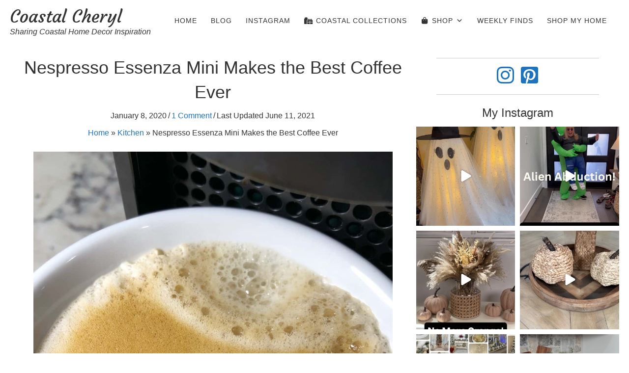

--- FILE ---
content_type: text/html; charset=UTF-8
request_url: https://coastalcheryl.com/nespresso-essenza-mini-makes-the-best-coffee-ever/
body_size: 39526
content:
<!DOCTYPE html>
<html lang="en-US">
<head>
<meta charset="UTF-8" />
<meta name='viewport' content='width=device-width, initial-scale=1.0' />
<meta http-equiv='X-UA-Compatible' content='IE=edge' />
<link rel="profile" href="https://gmpg.org/xfn/11" />
<meta name='robots' content='index, follow, max-image-preview:large, max-snippet:-1, max-video-preview:-1' />
<!-- This site is optimized with the Yoast SEO Premium plugin v26.5 (Yoast SEO v26.8) - https://yoast.com/product/yoast-seo-premium-wordpress/ -->
<title>Nespresso Essenza Mini Makes the Best Coffee Ever - Coastal Cheryl</title>
<link rel="canonical" href="https://coastalcheryl.com/nespresso-essenza-mini-makes-the-best-coffee-ever/" />
<meta property="og:locale" content="en_US" />
<meta property="og:type" content="article" />
<meta property="og:title" content="Nespresso Essenza Mini Makes the Best Coffee Ever" />
<meta property="og:description" content="My daughter, Lee Anne, told me the Nespresso Essenza Mini makes the best coffee ever. I was skeptical. The last time Lee Anne visited us from Texas she ordered a Nespresso Essenza Mini from Amazon and had it shipped to my home beforehand. She knows I have two coffeemakers in my kitchen but she said&hellip;" />
<meta property="og:url" content="https://coastalcheryl.com/nespresso-essenza-mini-makes-the-best-coffee-ever/" />
<meta property="og:site_name" content="Coastal Cheryl" />
<meta property="article:published_time" content="2020-01-08T14:02:00+00:00" />
<meta property="article:modified_time" content="2021-06-11T15:48:46+00:00" />
<meta property="og:image" content="https://coastalcheryl.com/wp-content/uploads/2020/04/image0-39-scaled.jpeg" />
<meta property="og:image:width" content="1920" />
<meta property="og:image:height" content="2560" />
<meta property="og:image:type" content="image/jpeg" />
<meta name="author" content="Cheryl Shireman" />
<meta name="twitter:card" content="summary_large_image" />
<meta name="twitter:label1" content="Written by" />
<meta name="twitter:data1" content="Cheryl Shireman" />
<meta name="twitter:label2" content="Est. reading time" />
<meta name="twitter:data2" content="4 minutes" />
<script type="application/ld+json" class="yoast-schema-graph">{"@context":"https://schema.org","@graph":[{"@type":"Article","@id":"https://coastalcheryl.com/nespresso-essenza-mini-makes-the-best-coffee-ever/#article","isPartOf":{"@id":"https://coastalcheryl.com/nespresso-essenza-mini-makes-the-best-coffee-ever/"},"author":{"name":"Cheryl Shireman","@id":"https://coastalcheryl.com/#/schema/person/a5759fb8183c695740957bc7cec0f8fc"},"headline":"Nespresso Essenza Mini Makes the Best Coffee Ever","datePublished":"2020-01-08T14:02:00+00:00","dateModified":"2021-06-11T15:48:46+00:00","mainEntityOfPage":{"@id":"https://coastalcheryl.com/nespresso-essenza-mini-makes-the-best-coffee-ever/"},"wordCount":769,"commentCount":1,"publisher":{"@id":"https://coastalcheryl.com/#/schema/person/a5759fb8183c695740957bc7cec0f8fc"},"image":{"@id":"https://coastalcheryl.com/nespresso-essenza-mini-makes-the-best-coffee-ever/#primaryimage"},"thumbnailUrl":"https://coastalcheryl.com/wp-content/uploads/2020/04/image0-39-scaled.jpeg","articleSection":["Kitchen"],"inLanguage":"en-US","potentialAction":[{"@type":"CommentAction","name":"Comment","target":["https://coastalcheryl.com/nespresso-essenza-mini-makes-the-best-coffee-ever/#respond"]}]},{"@type":"WebPage","@id":"https://coastalcheryl.com/nespresso-essenza-mini-makes-the-best-coffee-ever/","url":"https://coastalcheryl.com/nespresso-essenza-mini-makes-the-best-coffee-ever/","name":"Nespresso Essenza Mini Makes the Best Coffee Ever - Coastal Cheryl","isPartOf":{"@id":"https://coastalcheryl.com/#website"},"primaryImageOfPage":{"@id":"https://coastalcheryl.com/nespresso-essenza-mini-makes-the-best-coffee-ever/#primaryimage"},"image":{"@id":"https://coastalcheryl.com/nespresso-essenza-mini-makes-the-best-coffee-ever/#primaryimage"},"thumbnailUrl":"https://coastalcheryl.com/wp-content/uploads/2020/04/image0-39-scaled.jpeg","datePublished":"2020-01-08T14:02:00+00:00","dateModified":"2021-06-11T15:48:46+00:00","breadcrumb":{"@id":"https://coastalcheryl.com/nespresso-essenza-mini-makes-the-best-coffee-ever/#breadcrumb"},"inLanguage":"en-US","potentialAction":[{"@type":"ReadAction","target":["https://coastalcheryl.com/nespresso-essenza-mini-makes-the-best-coffee-ever/"]}]},{"@type":"ImageObject","inLanguage":"en-US","@id":"https://coastalcheryl.com/nespresso-essenza-mini-makes-the-best-coffee-ever/#primaryimage","url":"https://coastalcheryl.com/wp-content/uploads/2020/04/image0-39-scaled.jpeg","contentUrl":"https://coastalcheryl.com/wp-content/uploads/2020/04/image0-39-scaled.jpeg","width":1920,"height":2560,"caption":"Nespresso Coffee"},{"@type":"BreadcrumbList","@id":"https://coastalcheryl.com/nespresso-essenza-mini-makes-the-best-coffee-ever/#breadcrumb","itemListElement":[{"@type":"ListItem","position":1,"name":"Home","item":"https://coastalcheryl.com/"},{"@type":"ListItem","position":2,"name":"Kitchen","item":"https://coastalcheryl.com/category/kitchen/"},{"@type":"ListItem","position":3,"name":"Nespresso Essenza Mini Makes the Best Coffee Ever"}]},{"@type":"WebSite","@id":"https://coastalcheryl.com/#website","url":"https://coastalcheryl.com/","name":"Coastal Cheryl","description":"Sharing Coastal Home Decor Inspiration","publisher":{"@id":"https://coastalcheryl.com/#/schema/person/a5759fb8183c695740957bc7cec0f8fc"},"potentialAction":[{"@type":"SearchAction","target":{"@type":"EntryPoint","urlTemplate":"https://coastalcheryl.com/?s={search_term_string}"},"query-input":{"@type":"PropertyValueSpecification","valueRequired":true,"valueName":"search_term_string"}}],"inLanguage":"en-US"},{"@type":["Person","Organization"],"@id":"https://coastalcheryl.com/#/schema/person/a5759fb8183c695740957bc7cec0f8fc","name":"Cheryl Shireman","image":{"@type":"ImageObject","inLanguage":"en-US","@id":"https://coastalcheryl.com/#/schema/person/image/","url":"https://secure.gravatar.com/avatar/8b03518e04aba3922bca9f001d08a88f870326e3bfd59d81a60d2abf74d6a042?s=96&d=mm&r=g","contentUrl":"https://secure.gravatar.com/avatar/8b03518e04aba3922bca9f001d08a88f870326e3bfd59d81a60d2abf74d6a042?s=96&d=mm&r=g","caption":"Cheryl Shireman"},"logo":{"@id":"https://coastalcheryl.com/#/schema/person/image/"}}]}</script>
<!-- / Yoast SEO Premium plugin. -->
<link rel='dns-prefetch' href='//fonts.googleapis.com' />
<link href='https://fonts.gstatic.com' crossorigin rel='preconnect' />
<link rel="alternate" type="application/rss+xml" title="Coastal Cheryl &raquo; Feed" href="https://coastalcheryl.com/feed/" />
<link rel="alternate" type="application/rss+xml" title="Coastal Cheryl &raquo; Comments Feed" href="https://coastalcheryl.com/comments/feed/" />
<link rel="alternate" type="application/rss+xml" title="Coastal Cheryl &raquo; Nespresso Essenza Mini Makes the Best Coffee Ever Comments Feed" href="https://coastalcheryl.com/nespresso-essenza-mini-makes-the-best-coffee-ever/feed/" />
<link rel="alternate" title="oEmbed (JSON)" type="application/json+oembed" href="https://coastalcheryl.com/wp-json/oembed/1.0/embed?url=https%3A%2F%2Fcoastalcheryl.com%2Fnespresso-essenza-mini-makes-the-best-coffee-ever%2F" />
<link rel="alternate" title="oEmbed (XML)" type="text/xml+oembed" href="https://coastalcheryl.com/wp-json/oembed/1.0/embed?url=https%3A%2F%2Fcoastalcheryl.com%2Fnespresso-essenza-mini-makes-the-best-coffee-ever%2F&#038;format=xml" />
<link rel="preload" href="https://coastalcheryl.com/wp-content/plugins/bb-plugin/fonts/fontawesome/5.15.4/webfonts/fa-solid-900.woff2" as="font" type="font/woff2" crossorigin="anonymous">
<link rel="preload" href="https://coastalcheryl.com/wp-content/plugins/bb-plugin/fonts/fontawesome/5.15.4/webfonts/fa-regular-400.woff2" as="font" type="font/woff2" crossorigin="anonymous">
<link rel="preload" href="https://coastalcheryl.com/wp-content/plugins/bb-plugin/fonts/fontawesome/5.15.4/webfonts/fa-brands-400.woff2" as="font" type="font/woff2" crossorigin="anonymous">
<style id='wp-img-auto-sizes-contain-inline-css'>
img:is([sizes=auto i],[sizes^="auto," i]){contain-intrinsic-size:3000px 1500px}
/*# sourceURL=wp-img-auto-sizes-contain-inline-css */
</style>
<!-- <link rel='stylesheet' id='sbi_styles-css' href='https://coastalcheryl.com/wp-content/plugins/instagram-feed-pro/css/sbi-styles.min.css?ver=6.9.0' media='all' /> -->
<link rel="stylesheet" type="text/css" href="//coastalcheryl.com/wp-content/cache/wpfc-minified/jyor7ln8/9jc7g.css" media="all"/>
<style id='wp-block-library-inline-css'>
:root{--wp-block-synced-color:#7a00df;--wp-block-synced-color--rgb:122,0,223;--wp-bound-block-color:var(--wp-block-synced-color);--wp-editor-canvas-background:#ddd;--wp-admin-theme-color:#007cba;--wp-admin-theme-color--rgb:0,124,186;--wp-admin-theme-color-darker-10:#006ba1;--wp-admin-theme-color-darker-10--rgb:0,107,160.5;--wp-admin-theme-color-darker-20:#005a87;--wp-admin-theme-color-darker-20--rgb:0,90,135;--wp-admin-border-width-focus:2px}@media (min-resolution:192dpi){:root{--wp-admin-border-width-focus:1.5px}}.wp-element-button{cursor:pointer}:root .has-very-light-gray-background-color{background-color:#eee}:root .has-very-dark-gray-background-color{background-color:#313131}:root .has-very-light-gray-color{color:#eee}:root .has-very-dark-gray-color{color:#313131}:root .has-vivid-green-cyan-to-vivid-cyan-blue-gradient-background{background:linear-gradient(135deg,#00d084,#0693e3)}:root .has-purple-crush-gradient-background{background:linear-gradient(135deg,#34e2e4,#4721fb 50%,#ab1dfe)}:root .has-hazy-dawn-gradient-background{background:linear-gradient(135deg,#faaca8,#dad0ec)}:root .has-subdued-olive-gradient-background{background:linear-gradient(135deg,#fafae1,#67a671)}:root .has-atomic-cream-gradient-background{background:linear-gradient(135deg,#fdd79a,#004a59)}:root .has-nightshade-gradient-background{background:linear-gradient(135deg,#330968,#31cdcf)}:root .has-midnight-gradient-background{background:linear-gradient(135deg,#020381,#2874fc)}:root{--wp--preset--font-size--normal:16px;--wp--preset--font-size--huge:42px}.has-regular-font-size{font-size:1em}.has-larger-font-size{font-size:2.625em}.has-normal-font-size{font-size:var(--wp--preset--font-size--normal)}.has-huge-font-size{font-size:var(--wp--preset--font-size--huge)}.has-text-align-center{text-align:center}.has-text-align-left{text-align:left}.has-text-align-right{text-align:right}.has-fit-text{white-space:nowrap!important}#end-resizable-editor-section{display:none}.aligncenter{clear:both}.items-justified-left{justify-content:flex-start}.items-justified-center{justify-content:center}.items-justified-right{justify-content:flex-end}.items-justified-space-between{justify-content:space-between}.screen-reader-text{border:0;clip-path:inset(50%);height:1px;margin:-1px;overflow:hidden;padding:0;position:absolute;width:1px;word-wrap:normal!important}.screen-reader-text:focus{background-color:#ddd;clip-path:none;color:#444;display:block;font-size:1em;height:auto;left:5px;line-height:normal;padding:15px 23px 14px;text-decoration:none;top:5px;width:auto;z-index:100000}html :where(.has-border-color){border-style:solid}html :where([style*=border-top-color]){border-top-style:solid}html :where([style*=border-right-color]){border-right-style:solid}html :where([style*=border-bottom-color]){border-bottom-style:solid}html :where([style*=border-left-color]){border-left-style:solid}html :where([style*=border-width]){border-style:solid}html :where([style*=border-top-width]){border-top-style:solid}html :where([style*=border-right-width]){border-right-style:solid}html :where([style*=border-bottom-width]){border-bottom-style:solid}html :where([style*=border-left-width]){border-left-style:solid}html :where(img[class*=wp-image-]){height:auto;max-width:100%}:where(figure){margin:0 0 1em}html :where(.is-position-sticky){--wp-admin--admin-bar--position-offset:var(--wp-admin--admin-bar--height,0px)}@media screen and (max-width:600px){html :where(.is-position-sticky){--wp-admin--admin-bar--position-offset:0px}}
/*# sourceURL=wp-block-library-inline-css */
</style><style id='wp-block-image-inline-css'>
.wp-block-image>a,.wp-block-image>figure>a{display:inline-block}.wp-block-image img{box-sizing:border-box;height:auto;max-width:100%;vertical-align:bottom}@media not (prefers-reduced-motion){.wp-block-image img.hide{visibility:hidden}.wp-block-image img.show{animation:show-content-image .4s}}.wp-block-image[style*=border-radius] img,.wp-block-image[style*=border-radius]>a{border-radius:inherit}.wp-block-image.has-custom-border img{box-sizing:border-box}.wp-block-image.aligncenter{text-align:center}.wp-block-image.alignfull>a,.wp-block-image.alignwide>a{width:100%}.wp-block-image.alignfull img,.wp-block-image.alignwide img{height:auto;width:100%}.wp-block-image .aligncenter,.wp-block-image .alignleft,.wp-block-image .alignright,.wp-block-image.aligncenter,.wp-block-image.alignleft,.wp-block-image.alignright{display:table}.wp-block-image .aligncenter>figcaption,.wp-block-image .alignleft>figcaption,.wp-block-image .alignright>figcaption,.wp-block-image.aligncenter>figcaption,.wp-block-image.alignleft>figcaption,.wp-block-image.alignright>figcaption{caption-side:bottom;display:table-caption}.wp-block-image .alignleft{float:left;margin:.5em 1em .5em 0}.wp-block-image .alignright{float:right;margin:.5em 0 .5em 1em}.wp-block-image .aligncenter{margin-left:auto;margin-right:auto}.wp-block-image :where(figcaption){margin-bottom:1em;margin-top:.5em}.wp-block-image.is-style-circle-mask img{border-radius:9999px}@supports ((-webkit-mask-image:none) or (mask-image:none)) or (-webkit-mask-image:none){.wp-block-image.is-style-circle-mask img{border-radius:0;-webkit-mask-image:url('data:image/svg+xml;utf8,<svg viewBox="0 0 100 100" xmlns="http://www.w3.org/2000/svg"><circle cx="50" cy="50" r="50"/></svg>');mask-image:url('data:image/svg+xml;utf8,<svg viewBox="0 0 100 100" xmlns="http://www.w3.org/2000/svg"><circle cx="50" cy="50" r="50"/></svg>');mask-mode:alpha;-webkit-mask-position:center;mask-position:center;-webkit-mask-repeat:no-repeat;mask-repeat:no-repeat;-webkit-mask-size:contain;mask-size:contain}}:root :where(.wp-block-image.is-style-rounded img,.wp-block-image .is-style-rounded img){border-radius:9999px}.wp-block-image figure{margin:0}.wp-lightbox-container{display:flex;flex-direction:column;position:relative}.wp-lightbox-container img{cursor:zoom-in}.wp-lightbox-container img:hover+button{opacity:1}.wp-lightbox-container button{align-items:center;backdrop-filter:blur(16px) saturate(180%);background-color:#5a5a5a40;border:none;border-radius:4px;cursor:zoom-in;display:flex;height:20px;justify-content:center;opacity:0;padding:0;position:absolute;right:16px;text-align:center;top:16px;width:20px;z-index:100}@media not (prefers-reduced-motion){.wp-lightbox-container button{transition:opacity .2s ease}}.wp-lightbox-container button:focus-visible{outline:3px auto #5a5a5a40;outline:3px auto -webkit-focus-ring-color;outline-offset:3px}.wp-lightbox-container button:hover{cursor:pointer;opacity:1}.wp-lightbox-container button:focus{opacity:1}.wp-lightbox-container button:focus,.wp-lightbox-container button:hover,.wp-lightbox-container button:not(:hover):not(:active):not(.has-background){background-color:#5a5a5a40;border:none}.wp-lightbox-overlay{box-sizing:border-box;cursor:zoom-out;height:100vh;left:0;overflow:hidden;position:fixed;top:0;visibility:hidden;width:100%;z-index:100000}.wp-lightbox-overlay .close-button{align-items:center;cursor:pointer;display:flex;justify-content:center;min-height:40px;min-width:40px;padding:0;position:absolute;right:calc(env(safe-area-inset-right) + 16px);top:calc(env(safe-area-inset-top) + 16px);z-index:5000000}.wp-lightbox-overlay .close-button:focus,.wp-lightbox-overlay .close-button:hover,.wp-lightbox-overlay .close-button:not(:hover):not(:active):not(.has-background){background:none;border:none}.wp-lightbox-overlay .lightbox-image-container{height:var(--wp--lightbox-container-height);left:50%;overflow:hidden;position:absolute;top:50%;transform:translate(-50%,-50%);transform-origin:top left;width:var(--wp--lightbox-container-width);z-index:9999999999}.wp-lightbox-overlay .wp-block-image{align-items:center;box-sizing:border-box;display:flex;height:100%;justify-content:center;margin:0;position:relative;transform-origin:0 0;width:100%;z-index:3000000}.wp-lightbox-overlay .wp-block-image img{height:var(--wp--lightbox-image-height);min-height:var(--wp--lightbox-image-height);min-width:var(--wp--lightbox-image-width);width:var(--wp--lightbox-image-width)}.wp-lightbox-overlay .wp-block-image figcaption{display:none}.wp-lightbox-overlay button{background:none;border:none}.wp-lightbox-overlay .scrim{background-color:#fff;height:100%;opacity:.9;position:absolute;width:100%;z-index:2000000}.wp-lightbox-overlay.active{visibility:visible}@media not (prefers-reduced-motion){.wp-lightbox-overlay.active{animation:turn-on-visibility .25s both}.wp-lightbox-overlay.active img{animation:turn-on-visibility .35s both}.wp-lightbox-overlay.show-closing-animation:not(.active){animation:turn-off-visibility .35s both}.wp-lightbox-overlay.show-closing-animation:not(.active) img{animation:turn-off-visibility .25s both}.wp-lightbox-overlay.zoom.active{animation:none;opacity:1;visibility:visible}.wp-lightbox-overlay.zoom.active .lightbox-image-container{animation:lightbox-zoom-in .4s}.wp-lightbox-overlay.zoom.active .lightbox-image-container img{animation:none}.wp-lightbox-overlay.zoom.active .scrim{animation:turn-on-visibility .4s forwards}.wp-lightbox-overlay.zoom.show-closing-animation:not(.active){animation:none}.wp-lightbox-overlay.zoom.show-closing-animation:not(.active) .lightbox-image-container{animation:lightbox-zoom-out .4s}.wp-lightbox-overlay.zoom.show-closing-animation:not(.active) .lightbox-image-container img{animation:none}.wp-lightbox-overlay.zoom.show-closing-animation:not(.active) .scrim{animation:turn-off-visibility .4s forwards}}@keyframes show-content-image{0%{visibility:hidden}99%{visibility:hidden}to{visibility:visible}}@keyframes turn-on-visibility{0%{opacity:0}to{opacity:1}}@keyframes turn-off-visibility{0%{opacity:1;visibility:visible}99%{opacity:0;visibility:visible}to{opacity:0;visibility:hidden}}@keyframes lightbox-zoom-in{0%{transform:translate(calc((-100vw + var(--wp--lightbox-scrollbar-width))/2 + var(--wp--lightbox-initial-left-position)),calc(-50vh + var(--wp--lightbox-initial-top-position))) scale(var(--wp--lightbox-scale))}to{transform:translate(-50%,-50%) scale(1)}}@keyframes lightbox-zoom-out{0%{transform:translate(-50%,-50%) scale(1);visibility:visible}99%{visibility:visible}to{transform:translate(calc((-100vw + var(--wp--lightbox-scrollbar-width))/2 + var(--wp--lightbox-initial-left-position)),calc(-50vh + var(--wp--lightbox-initial-top-position))) scale(var(--wp--lightbox-scale));visibility:hidden}}
/*# sourceURL=https://coastalcheryl.com/wp-includes/blocks/image/style.min.css */
</style>
<style id='wp-block-image-theme-inline-css'>
:root :where(.wp-block-image figcaption){color:#555;font-size:13px;text-align:center}.is-dark-theme :root :where(.wp-block-image figcaption){color:#ffffffa6}.wp-block-image{margin:0 0 1em}
/*# sourceURL=https://coastalcheryl.com/wp-includes/blocks/image/theme.min.css */
</style>
<style id='global-styles-inline-css'>
:root{--wp--preset--aspect-ratio--square: 1;--wp--preset--aspect-ratio--4-3: 4/3;--wp--preset--aspect-ratio--3-4: 3/4;--wp--preset--aspect-ratio--3-2: 3/2;--wp--preset--aspect-ratio--2-3: 2/3;--wp--preset--aspect-ratio--16-9: 16/9;--wp--preset--aspect-ratio--9-16: 9/16;--wp--preset--color--black: #000000;--wp--preset--color--cyan-bluish-gray: #abb8c3;--wp--preset--color--white: #ffffff;--wp--preset--color--pale-pink: #f78da7;--wp--preset--color--vivid-red: #cf2e2e;--wp--preset--color--luminous-vivid-orange: #ff6900;--wp--preset--color--luminous-vivid-amber: #fcb900;--wp--preset--color--light-green-cyan: #7bdcb5;--wp--preset--color--vivid-green-cyan: #00d084;--wp--preset--color--pale-cyan-blue: #8ed1fc;--wp--preset--color--vivid-cyan-blue: #0693e3;--wp--preset--color--vivid-purple: #9b51e0;--wp--preset--color--fl-heading-text: #333333;--wp--preset--color--fl-body-bg: #ffffff;--wp--preset--color--fl-body-text: #333333;--wp--preset--color--fl-accent: #1e73be;--wp--preset--color--fl-accent-hover: #1e73be;--wp--preset--color--fl-topbar-bg: #ffffff;--wp--preset--color--fl-topbar-text: #000000;--wp--preset--color--fl-topbar-link: #428bca;--wp--preset--color--fl-topbar-hover: #428bca;--wp--preset--color--fl-header-bg: #ffffff;--wp--preset--color--fl-header-text: #000000;--wp--preset--color--fl-header-link: #428bca;--wp--preset--color--fl-header-hover: #428bca;--wp--preset--color--fl-nav-bg: #ffffff;--wp--preset--color--fl-nav-link: #428bca;--wp--preset--color--fl-nav-hover: #428bca;--wp--preset--color--fl-content-bg: #ffffff;--wp--preset--color--fl-footer-widgets-bg: #ffffff;--wp--preset--color--fl-footer-widgets-text: #000000;--wp--preset--color--fl-footer-widgets-link: #428bca;--wp--preset--color--fl-footer-widgets-hover: #428bca;--wp--preset--color--fl-footer-bg: #ffffff;--wp--preset--color--fl-footer-text: #000000;--wp--preset--color--fl-footer-link: #428bca;--wp--preset--color--fl-footer-hover: #428bca;--wp--preset--gradient--vivid-cyan-blue-to-vivid-purple: linear-gradient(135deg,rgb(6,147,227) 0%,rgb(155,81,224) 100%);--wp--preset--gradient--light-green-cyan-to-vivid-green-cyan: linear-gradient(135deg,rgb(122,220,180) 0%,rgb(0,208,130) 100%);--wp--preset--gradient--luminous-vivid-amber-to-luminous-vivid-orange: linear-gradient(135deg,rgb(252,185,0) 0%,rgb(255,105,0) 100%);--wp--preset--gradient--luminous-vivid-orange-to-vivid-red: linear-gradient(135deg,rgb(255,105,0) 0%,rgb(207,46,46) 100%);--wp--preset--gradient--very-light-gray-to-cyan-bluish-gray: linear-gradient(135deg,rgb(238,238,238) 0%,rgb(169,184,195) 100%);--wp--preset--gradient--cool-to-warm-spectrum: linear-gradient(135deg,rgb(74,234,220) 0%,rgb(151,120,209) 20%,rgb(207,42,186) 40%,rgb(238,44,130) 60%,rgb(251,105,98) 80%,rgb(254,248,76) 100%);--wp--preset--gradient--blush-light-purple: linear-gradient(135deg,rgb(255,206,236) 0%,rgb(152,150,240) 100%);--wp--preset--gradient--blush-bordeaux: linear-gradient(135deg,rgb(254,205,165) 0%,rgb(254,45,45) 50%,rgb(107,0,62) 100%);--wp--preset--gradient--luminous-dusk: linear-gradient(135deg,rgb(255,203,112) 0%,rgb(199,81,192) 50%,rgb(65,88,208) 100%);--wp--preset--gradient--pale-ocean: linear-gradient(135deg,rgb(255,245,203) 0%,rgb(182,227,212) 50%,rgb(51,167,181) 100%);--wp--preset--gradient--electric-grass: linear-gradient(135deg,rgb(202,248,128) 0%,rgb(113,206,126) 100%);--wp--preset--gradient--midnight: linear-gradient(135deg,rgb(2,3,129) 0%,rgb(40,116,252) 100%);--wp--preset--font-size--small: 13px;--wp--preset--font-size--medium: 20px;--wp--preset--font-size--large: 36px;--wp--preset--font-size--x-large: 42px;--wp--preset--spacing--20: 0.44rem;--wp--preset--spacing--30: 0.67rem;--wp--preset--spacing--40: 1rem;--wp--preset--spacing--50: 1.5rem;--wp--preset--spacing--60: 2.25rem;--wp--preset--spacing--70: 3.38rem;--wp--preset--spacing--80: 5.06rem;--wp--preset--shadow--natural: 6px 6px 9px rgba(0, 0, 0, 0.2);--wp--preset--shadow--deep: 12px 12px 50px rgba(0, 0, 0, 0.4);--wp--preset--shadow--sharp: 6px 6px 0px rgba(0, 0, 0, 0.2);--wp--preset--shadow--outlined: 6px 6px 0px -3px rgb(255, 255, 255), 6px 6px rgb(0, 0, 0);--wp--preset--shadow--crisp: 6px 6px 0px rgb(0, 0, 0);}:where(.is-layout-flex){gap: 0.5em;}:where(.is-layout-grid){gap: 0.5em;}body .is-layout-flex{display: flex;}.is-layout-flex{flex-wrap: wrap;align-items: center;}.is-layout-flex > :is(*, div){margin: 0;}body .is-layout-grid{display: grid;}.is-layout-grid > :is(*, div){margin: 0;}:where(.wp-block-columns.is-layout-flex){gap: 2em;}:where(.wp-block-columns.is-layout-grid){gap: 2em;}:where(.wp-block-post-template.is-layout-flex){gap: 1.25em;}:where(.wp-block-post-template.is-layout-grid){gap: 1.25em;}.has-black-color{color: var(--wp--preset--color--black) !important;}.has-cyan-bluish-gray-color{color: var(--wp--preset--color--cyan-bluish-gray) !important;}.has-white-color{color: var(--wp--preset--color--white) !important;}.has-pale-pink-color{color: var(--wp--preset--color--pale-pink) !important;}.has-vivid-red-color{color: var(--wp--preset--color--vivid-red) !important;}.has-luminous-vivid-orange-color{color: var(--wp--preset--color--luminous-vivid-orange) !important;}.has-luminous-vivid-amber-color{color: var(--wp--preset--color--luminous-vivid-amber) !important;}.has-light-green-cyan-color{color: var(--wp--preset--color--light-green-cyan) !important;}.has-vivid-green-cyan-color{color: var(--wp--preset--color--vivid-green-cyan) !important;}.has-pale-cyan-blue-color{color: var(--wp--preset--color--pale-cyan-blue) !important;}.has-vivid-cyan-blue-color{color: var(--wp--preset--color--vivid-cyan-blue) !important;}.has-vivid-purple-color{color: var(--wp--preset--color--vivid-purple) !important;}.has-black-background-color{background-color: var(--wp--preset--color--black) !important;}.has-cyan-bluish-gray-background-color{background-color: var(--wp--preset--color--cyan-bluish-gray) !important;}.has-white-background-color{background-color: var(--wp--preset--color--white) !important;}.has-pale-pink-background-color{background-color: var(--wp--preset--color--pale-pink) !important;}.has-vivid-red-background-color{background-color: var(--wp--preset--color--vivid-red) !important;}.has-luminous-vivid-orange-background-color{background-color: var(--wp--preset--color--luminous-vivid-orange) !important;}.has-luminous-vivid-amber-background-color{background-color: var(--wp--preset--color--luminous-vivid-amber) !important;}.has-light-green-cyan-background-color{background-color: var(--wp--preset--color--light-green-cyan) !important;}.has-vivid-green-cyan-background-color{background-color: var(--wp--preset--color--vivid-green-cyan) !important;}.has-pale-cyan-blue-background-color{background-color: var(--wp--preset--color--pale-cyan-blue) !important;}.has-vivid-cyan-blue-background-color{background-color: var(--wp--preset--color--vivid-cyan-blue) !important;}.has-vivid-purple-background-color{background-color: var(--wp--preset--color--vivid-purple) !important;}.has-black-border-color{border-color: var(--wp--preset--color--black) !important;}.has-cyan-bluish-gray-border-color{border-color: var(--wp--preset--color--cyan-bluish-gray) !important;}.has-white-border-color{border-color: var(--wp--preset--color--white) !important;}.has-pale-pink-border-color{border-color: var(--wp--preset--color--pale-pink) !important;}.has-vivid-red-border-color{border-color: var(--wp--preset--color--vivid-red) !important;}.has-luminous-vivid-orange-border-color{border-color: var(--wp--preset--color--luminous-vivid-orange) !important;}.has-luminous-vivid-amber-border-color{border-color: var(--wp--preset--color--luminous-vivid-amber) !important;}.has-light-green-cyan-border-color{border-color: var(--wp--preset--color--light-green-cyan) !important;}.has-vivid-green-cyan-border-color{border-color: var(--wp--preset--color--vivid-green-cyan) !important;}.has-pale-cyan-blue-border-color{border-color: var(--wp--preset--color--pale-cyan-blue) !important;}.has-vivid-cyan-blue-border-color{border-color: var(--wp--preset--color--vivid-cyan-blue) !important;}.has-vivid-purple-border-color{border-color: var(--wp--preset--color--vivid-purple) !important;}.has-vivid-cyan-blue-to-vivid-purple-gradient-background{background: var(--wp--preset--gradient--vivid-cyan-blue-to-vivid-purple) !important;}.has-light-green-cyan-to-vivid-green-cyan-gradient-background{background: var(--wp--preset--gradient--light-green-cyan-to-vivid-green-cyan) !important;}.has-luminous-vivid-amber-to-luminous-vivid-orange-gradient-background{background: var(--wp--preset--gradient--luminous-vivid-amber-to-luminous-vivid-orange) !important;}.has-luminous-vivid-orange-to-vivid-red-gradient-background{background: var(--wp--preset--gradient--luminous-vivid-orange-to-vivid-red) !important;}.has-very-light-gray-to-cyan-bluish-gray-gradient-background{background: var(--wp--preset--gradient--very-light-gray-to-cyan-bluish-gray) !important;}.has-cool-to-warm-spectrum-gradient-background{background: var(--wp--preset--gradient--cool-to-warm-spectrum) !important;}.has-blush-light-purple-gradient-background{background: var(--wp--preset--gradient--blush-light-purple) !important;}.has-blush-bordeaux-gradient-background{background: var(--wp--preset--gradient--blush-bordeaux) !important;}.has-luminous-dusk-gradient-background{background: var(--wp--preset--gradient--luminous-dusk) !important;}.has-pale-ocean-gradient-background{background: var(--wp--preset--gradient--pale-ocean) !important;}.has-electric-grass-gradient-background{background: var(--wp--preset--gradient--electric-grass) !important;}.has-midnight-gradient-background{background: var(--wp--preset--gradient--midnight) !important;}.has-small-font-size{font-size: var(--wp--preset--font-size--small) !important;}.has-medium-font-size{font-size: var(--wp--preset--font-size--medium) !important;}.has-large-font-size{font-size: var(--wp--preset--font-size--large) !important;}.has-x-large-font-size{font-size: var(--wp--preset--font-size--x-large) !important;}
/*# sourceURL=global-styles-inline-css */
</style>
<style id='classic-theme-styles-inline-css'>
/*! This file is auto-generated */
.wp-block-button__link{color:#fff;background-color:#32373c;border-radius:9999px;box-shadow:none;text-decoration:none;padding:calc(.667em + 2px) calc(1.333em + 2px);font-size:1.125em}.wp-block-file__button{background:#32373c;color:#fff;text-decoration:none}
/*# sourceURL=/wp-includes/css/classic-themes.min.css */
</style>
<!-- <link rel='stylesheet' id='font-awesome-5-css' href='https://coastalcheryl.com/wp-content/plugins/bb-plugin/fonts/fontawesome/5.15.4/css/all.min.css?ver=2.10.0.5' media='all' /> -->
<!-- <link rel='stylesheet' id='fl-builder-layout-bundle-8bb6ac4c6b31bffd5e626849a268deeb-css' href='https://coastalcheryl.com/wp-content/uploads/bb-plugin/cache/8bb6ac4c6b31bffd5e626849a268deeb-layout-bundle.css?ver=2.10.0.5-1.5.2.1' media='all' /> -->
<!-- <link rel='stylesheet' id='megamenu-css' href='https://coastalcheryl.com/wp-content/uploads/maxmegamenu/style.css?ver=b3918d' media='all' /> -->
<!-- <link rel='stylesheet' id='dashicons-css' href='https://coastalcheryl.com/wp-includes/css/dashicons.min.css?ver=6.9' media='all' /> -->
<!-- <link rel='stylesheet' id='megamenu-genericons-css' href='https://coastalcheryl.com/wp-content/plugins/megamenu-pro/icons/genericons/genericons/genericons.css?ver=2.4.4' media='all' /> -->
<!-- <link rel='stylesheet' id='megamenu-fontawesome5-css' href='https://coastalcheryl.com/wp-content/plugins/megamenu-pro/icons/fontawesome5/css/all.min.css?ver=2.4.4' media='all' /> -->
<!-- <link rel='stylesheet' id='megamenu-fontawesome6-css' href='https://coastalcheryl.com/wp-content/plugins/megamenu-pro/icons/fontawesome6/css/all.min.css?ver=2.4.4' media='all' /> -->
<!-- <link rel='stylesheet' id='jquery-magnificpopup-css' href='https://coastalcheryl.com/wp-content/plugins/bb-plugin/css/jquery.magnificpopup.min.css?ver=2.10.0.5' media='all' /> -->
<!-- <link rel='stylesheet' id='base-4-css' href='https://coastalcheryl.com/wp-content/themes/bb-theme/css/base-4.min.css?ver=1.7.19.1' media='all' /> -->
<!-- <link rel='stylesheet' id='fl-automator-skin-css' href='https://coastalcheryl.com/wp-content/uploads/bb-theme/skin-6931c7648afa8.css?ver=1.7.19.1' media='all' /> -->
<!-- <link rel='stylesheet' id='fl-child-theme-css' href='https://coastalcheryl.com/wp-content/themes/bb-theme-child/style.css?ver=6.9' media='all' /> -->
<!-- <link rel='stylesheet' id='pp-animate-css' href='https://coastalcheryl.com/wp-content/plugins/bbpowerpack/assets/css/animate.min.css?ver=3.5.1' media='all' /> -->
<!-- <link rel='stylesheet' id='wp-block-paragraph-css' href='https://coastalcheryl.com/wp-includes/blocks/paragraph/style.min.css?ver=6.9' media='all' /> -->
<!-- <link rel='stylesheet' id='wp-block-list-css' href='https://coastalcheryl.com/wp-includes/blocks/list/style.min.css?ver=6.9' media='all' /> -->
<link rel="stylesheet" type="text/css" href="//coastalcheryl.com/wp-content/cache/wpfc-minified/2z9fb3e3/9jc7v.css" media="all"/>
<link rel='stylesheet' id='fl-builder-google-fonts-3d997a6054262a731aa9859f81dcd569-css' href='//fonts.googleapis.com/css?family=Alegreya+Sans+SC%3A400%7CCourgette%3A400&#038;ver=6.9' media='all' />
<script src="https://coastalcheryl.com/wp-includes/js/jquery/jquery.min.js?ver=3.7.1" id="jquery-core-js"></script>
<script src="https://coastalcheryl.com/wp-includes/js/jquery/jquery-migrate.min.js?ver=3.4.1" id="jquery-migrate-js"></script>
<script src="https://coastalcheryl.com/wp-content/plugins/sticky-menu-or-anything-on-scroll/assets/js/jq-sticky-anything.min.js?ver=2.1.1" id="stickyAnythingLib-js"></script>
<script src="https://coastalcheryl.com/wp-content/plugins/bbpowerpack/assets/js/jquery.cookie.min.js?ver=1.4.1" id="jquery-cookie-js"></script>
<link rel="https://api.w.org/" href="https://coastalcheryl.com/wp-json/" /><link rel="alternate" title="JSON" type="application/json" href="https://coastalcheryl.com/wp-json/wp/v2/posts/9751" /><link rel="EditURI" type="application/rsd+xml" title="RSD" href="https://coastalcheryl.com/xmlrpc.php?rsd" />
<meta name="generator" content="WordPress 6.9" />
<link rel='shortlink' href='https://coastalcheryl.com/?p=9751' />
<script>
var bb_powerpack = {
version: '2.40.10',
getAjaxUrl: function() { return atob( 'aHR0cHM6Ly9jb2FzdGFsY2hlcnlsLmNvbS93cC1hZG1pbi9hZG1pbi1hamF4LnBocA==' ); },
callback: function() {},
mapMarkerData: {},
post_id: '9751',
search_term: '',
current_page: 'https://coastalcheryl.com/nespresso-essenza-mini-makes-the-best-coffee-ever/',
conditionals: {
is_front_page: false,
is_home: false,
is_archive: false,
current_post_type: '',
is_tax: false,
is_author: false,
current_author: false,
is_search: false,
}
};
</script>
<script>
jQuery(document).ready(function($) {
var $status;
$(".my-wp-search button").on("click",function(e){
if ($status == null || $status == "closed") {
$(".my-wp-search form").animate({width: "100%"});
$(".my-wp-search button").addClass("opened");
$status = "opened";
} else {
$(".my-wp-search form").animate({width: 0});
$(".my-wp-search button").removeClass("opened");
$status = "closed";
}
console.log('Status: '+$status);
});
});
</script>
<style>
@media screen and (max-width: 768px) {
.my-wp-search .fl-html {
display: flex;
justify-content: center;
margin: 0 15%;
}
/*.my-wp-search button, */
.my-wp-search form input {
height: 50px;
}
.my-wp-search button {
flex: 0 0 30px;
background: none;
border: none;
padding: 0;
}
.my-wp-search button::before {
content: "\f002";
font-family: "Font Awesome 5 Free";
font-weight: 900;
color: #444444;
}
.my-wp-search button.opened::before {
content: "\f246";
}
.my-wp-search button:active, 
.my-wp-search button:focus {
top: unset;
}
.my-wp-search form {
width: 0;
overflow: hidden;
position: absolute;
right: 0;
top: 100%;
z-index: 1000;
}
.my-wp-search form input {
border-left: none;
border-top-left-radius: 0;
border-bottom-left-radius: 0;
background: #f2f2f2;
}
.my-wp-search button:active, 
.my-wp-search button:focus {
background: #fcfcfc;
}
}
</style>
<script>document.documentElement.className += " js";</script>
<link rel="pingback" href="https://coastalcheryl.com/xmlrpc.php">
<style>.recentcomments a{display:inline !important;padding:0 !important;margin:0 !important;}</style><link rel="icon" href="https://coastalcheryl.com/wp-content/uploads/2019/07/cropped-favicon-1-150x150.png" sizes="32x32" />
<link rel="icon" href="https://coastalcheryl.com/wp-content/uploads/2019/07/cropped-favicon-1-240x240.png" sizes="192x192" />
<link rel="apple-touch-icon" href="https://coastalcheryl.com/wp-content/uploads/2019/07/cropped-favicon-1-240x240.png" />
<meta name="msapplication-TileImage" content="https://coastalcheryl.com/wp-content/uploads/2019/07/cropped-favicon-1-420x420.png" />
<style id="wp-custom-css">
/* Enter Your Custom CSS Here */
/* Site Fade-In Effect */
/*
.page {
-webkit-animation: fadein 0.1s;
-moz-animation: fadein 0.1s;
-ms-animation: fadein 0.1s;
-o-animation: fadein 0.1s;
animation: fadein 0.1s;
}
@keyframes fadein {
from { opacity: 0; }
to   { opacity: 1; }
}
@-moz-keyframes fadein {
from { opacity: 0; }
to   { opacity: 1; }
}
@-webkit-keyframes fadein {
from { opacity: 0; }
to   { opacity: 1; }
}
@-o-keyframes fadein {
from { opacity: 0; }
to   { opacity: 1; }
}
*/
/* Temporary hack for temporary categories mobile menu that is only blog link
--------------------------------------------- */
#cc-blog-link-mobile {
font-family: "Alegreya Sans SC", sans-serif;
line-height: 0;
}
#cc-blog-link-mobile a.fl-button,
#cc-blog-link-mobile a.fl-button:visited {
border: none;
}
/* Positions the drop-down search form
--------------------------------------------- */
.fl-menu .fl-page-nav-search FORM {
margin-top: 20px;
}
/* Retina Image display in Beaver Builder photo module
--------------------------------------------- */
.retina-image img {
max-width: 50% !important;
max-height: 50% !important;
}
/* Header Information Desktop Saved Row
--------------------------------------------- */
.wpss-header-info-icons {
line-height: 13px;
}
.wpss-header-info-icons .adv-icon-link {
margin-bottom: 0;
}
/* Address (Top Bar)
--------------------------------------------- */
.wpss-top-bar {
font-size: 13px;
text-align: center;
}
.wpss-top-bar-item {
display: inline-block;
padding-right: 16px;
}
/* Underline Menu Items on Hover from Center
--------------------------------------------- */
.wpss-header-menu .menu-item.menu-item {
display: inline-block;
vertical-align: middle;
-webkit-transform: perspective(1px) translateZ(0);
transform: perspective(1px) translateZ(0);
box-shadow: 0 0 1px transparent;
position: relative;
overflow: hidden;
}
.wpss-header-menu .menu-item.menu-item:before {
content: "";
position: absolute;
z-index: -1;
left: 50%;
right: 50%;
bottom: 0;
height: 3px;
-webkit-transition-property: left, right;
transition-property: left, right;
-webkit-transition-duration: 0.3s;
transition-duration: 0.3s;
-webkit-transition-timing-function: ease-out;
transition-timing-function: ease-out;
}
.wpss-header-menu .menu-item.menu-item:hover:before, .hvr-underline-from-center:focus:before, .hvr-underline-from-center:active:before {
left: 0;
right: 0;
background-color: #ffffff;
}
.wpss-image-center {
display: block;
margin: 0 auto;
}
@media (max-width: 768px) {
/* 	.fl-post-feed-post.fl-post-feed-image-beside, .fl-post-feed-post.fl-post-feed-image-beside-content, .fl-post-feed-post.fl-post-feed-image-beside-right, .fl-post-feed-post.fl-post-feed-image-beside-content-right, .cc-shop-items .cc_shop_items {
width: 340px;
} */
.cc-latest-post .fl-post-feed-post.fl-post-feed-image-beside,
.cc-category-archives .fl-post-feed-post.fl-post-feed-image-beside {
max-width: 340px;
}
.fl-builder-pagination, .fl-builder-pagination-load-more {
padding: 20px 0 30px 0;
}
.cc-shop-item-search,
.cc-collection-search,
.cc-post-search {
margin-left: 10px;
}
body {
font-size: 16px;
}
/* Hacky Voodoo to remove the nubs (only works for Block Editor) - BMM */
.coastal .wp-block-image img,
.coastal .wp-block-embed-youtube,
.coastal .boutique-widget {
left: 50%;
margin-left: -50vw;
margin-right: -50vw;
max-width: 100vw;
position: relative;
right: 50%;
width: 100vw;
}
}
.cc-site-title h1 {
font-weight: 700;
}
.cc-shop-items .cc-shop-title {
text-align: center;
font-size: 15px;
}
.cc-shop-items .cc-shop-text {
padding: 20px 10px;
}
.cc-align-center {
text-align: center;
}
#cc-header-nav {
background-clip: padding-box;
border-top-width: 1px;
border-right-width: 0px;
border-bottom-width: 1px;
border-left-width: 0px;
border-style: solid;
border-color: rgb(102, 102, 102);
padding: 6px 0;
}
body .cc-affiliate-disclosure-block h3 {
padding: 0;
}
.cc-affiliate-block {
margin-top: 1.6rem;
margin-bottom: 1.6rem;
}
.fl-post-feed-post {
border: none;
}
.fl-builder-pagination {
padding: 24px 0;
}
.boutique-widget {
margin-top: 40px;
}
@media screen and (max-width: 768px) {
.cc-shop-items .fl-post-column,
.cc-collection-items .fl-post-column {
padding-bottom: 24px;
padding-left: 6px;
padding-right: 6px;
}
}		</style>
<style type="text/css">/** Mega Menu CSS: fs **/</style>
<!-- Global site tag (gtag.js) - Google Analytics -->
<script async src="https://www.googletagmanager.com/gtag/js?id=UA-143782437-1"></script>
<script>
window.dataLayer = window.dataLayer || [];
function gtag(){dataLayer.push(arguments);}
gtag('js', new Date());
gtag('config', 'UA-143782437-1');
</script>
</head>
<body class="wp-singular post-template-default single single-post postid-9751 single-format-standard wp-theme-bb-theme wp-child-theme-bb-theme-child fl-builder-2-10-0-5 fl-themer-1-5-2-1 fl-theme-1-7-19-1 fl-no-js coastal fl-theme-builder-footer fl-theme-builder-footer-site-wide-footer-small fl-theme-builder-singular fl-theme-builder-singular-single-posts fl-theme-builder-header fl-theme-builder-header-site-wide-header-rev3 mega-menu-header mega-menu-max-mega-menu-1 fl-framework-base-4 fl-preset-default fl-full-width fl-has-sidebar fl-scroll-to-top has-blocks" itemscope="itemscope" itemtype="https://schema.org/WebPage">
<a aria-label="Skip to content" class="fl-screen-reader-text" href="#fl-main-content">Skip to content</a><div class="fl-page">
<header class="fl-builder-content fl-builder-content-18813 fl-builder-global-templates-locked" data-post-id="18813" data-type="header" data-sticky="1" data-sticky-on="" data-sticky-breakpoint="medium" data-shrink="0" data-overlay="0" data-overlay-bg="transparent" data-shrink-image-height="50px" role="banner" itemscope="itemscope" itemtype="http://schema.org/WPHeader"><div class="fl-row fl-row-full-width fl-row-bg-color fl-node-5f2ec6fddcfae fl-row-default-height fl-row-align-center fl-visible-desktop fl-visible-large fl-visible-medium cc-header-wide" data-node="5f2ec6fddcfae">
<div class="fl-row-content-wrap">
<div class="fl-row-content fl-row-fixed-width fl-node-content">
<div class="fl-col-group fl-node-5f2ec6fde6b57 fl-col-group-equal-height fl-col-group-align-top" data-node="5f2ec6fde6b57">
<div class="fl-col fl-node-5f2ec6fde6c22 fl-col-bg-color fl-col-small" data-node="5f2ec6fde6c22">
<div class="fl-col-content fl-node-content"><div class="fl-module fl-module-heading fl-node-5f2ec5bcb3b45" data-node="5f2ec5bcb3b45">
<div class="fl-module-content fl-node-content">
<h1 class="fl-heading">
<a
href="https://coastalcheryl.com/"
title="Coastal Cheryl"
target="_self"
>
<span class="fl-heading-text">Coastal Cheryl</span>
</a>
</h1>
</div>
</div>
<div class="fl-module fl-module-rich-text fl-node-5f2ec665a243e" data-node="5f2ec665a243e">
<div class="fl-module-content fl-node-content">
<div class="fl-rich-text">
<p><em>Sharing Coastal Home Decor Inspiration</em></p>
</div>
</div>
</div>
</div>
</div>
<div class="fl-col fl-node-5f2ec6fde6c25 fl-col-bg-color" data-node="5f2ec6fde6c25">
<div class="fl-col-content fl-node-content"><div class="fl-module fl-module-widget fl-node-5f2ec75d59705" data-node="5f2ec75d59705">
<div class="fl-module-content fl-node-content">
<div class="fl-widget">
<div class="widget widget_maxmegamenu"><div id="mega-menu-wrap-header" class="mega-menu-wrap"><div class="mega-menu-toggle"><div class="mega-toggle-blocks-left"></div><div class="mega-toggle-blocks-center"></div><div class="mega-toggle-blocks-right"><div class='mega-toggle-block mega-menu-toggle-block mega-toggle-block-1' id='mega-toggle-block-1' tabindex='0'><span class='mega-toggle-label' role='button' aria-expanded='false'><span class='mega-toggle-label-closed'>MENU</span><span class='mega-toggle-label-open'>MENU</span></span></div></div></div><ul id="mega-menu-header" class="mega-menu max-mega-menu mega-menu-horizontal mega-no-js" data-event="hover_intent" data-effect="fade_up" data-effect-speed="200" data-effect-mobile="slide_right" data-effect-speed-mobile="400" data-panel-width=".fl-node-5f2ec6fde6b57" data-mobile-force-width="body" data-second-click="close" data-document-click="collapse" data-vertical-behaviour="standard" data-breakpoint="768" data-unbind="true" data-mobile-state="collapse_all" data-mobile-direction="vertical" data-hover-intent-timeout="300" data-hover-intent-interval="100" data-overlay-desktop="false" data-overlay-mobile="false"><li class="mega-menu-item mega-menu-item-type-post_type mega-menu-item-object-page mega-menu-item-home mega-align-bottom-left mega-menu-flyout mega-menu-item-7073" id="mega-menu-item-7073"><a class="mega-menu-link" href="https://coastalcheryl.com/" tabindex="0">Home</a></li><li class="mega-menu-item mega-menu-item-type-post_type mega-menu-item-object-page mega-align-bottom-left mega-menu-flyout mega-menu-item-8321" id="mega-menu-item-8321"><a class="mega-menu-link" href="https://coastalcheryl.com/blog/" tabindex="0">Blog</a></li><li class="mega-menu-item mega-menu-item-type-post_type mega-menu-item-object-page mega-align-bottom-left mega-menu-flyout mega-menu-item-7352" id="mega-menu-item-7352"><a class="mega-menu-link" href="https://coastalcheryl.com/my-instagram/" tabindex="0">Instagram</a></li><li class="mega-menu-item mega-menu-item-type-post_type mega-menu-item-object-page mega-align-bottom-left mega-menu-flyout mega-menu-item-8947" id="mega-menu-item-8947"><a class="mega-menu-link" href="https://coastalcheryl.com/coastal-collections/" tabindex="0"><i class="fas fa-gifts"></i> Coastal Collections</a></li><li class="mega-menu-item mega-menu-item-type-custom mega-menu-item-object-custom mega-menu-item-has-children mega-menu-megamenu mega-align-bottom-left mega-menu-megamenu mega-has-icon mega-icon-left mega-menu-item-9446" id="mega-menu-item-9446"><a class="fas fa-shopping-bag mega-menu-link" href="#" aria-expanded="false" tabindex="0">Shop<span class="mega-indicator" aria-hidden="true"></span></a>
<ul class="mega-sub-menu">
<li class="mega-menu-item mega-menu-item-type-post_type mega-menu-item-object-cc_latest_products mega-menu-column-standard mega-menu-columns-1-of-6 mega-menu-item-9553" style="--columns:6; --span:1" id="mega-menu-item-9553"><a class="mega-menu-link" href="https://coastalcheryl.com/latest-products/my-home/">My Home</a></li><li class="mega-menu-item mega-menu-item-type-post_type mega-menu-item-object-cc_latest_products mega-menu-column-standard mega-menu-columns-1-of-6 mega-menu-item-18602" style="--columns:6; --span:1" id="mega-menu-item-18602"><a class="mega-menu-link" href="https://coastalcheryl.com/latest-products/my-home-2/">My Home 2</a></li><li class="mega-menu-item mega-menu-item-type-post_type mega-menu-item-object-cc_latest_products mega-menu-column-standard mega-menu-columns-1-of-6 mega-menu-item-9550" style="--columns:6; --span:1" id="mega-menu-item-9550"><a class="mega-menu-link" href="https://coastalcheryl.com/latest-products/holidays/">Holidays</a></li><li class="mega-menu-item mega-menu-item-type-post_type mega-menu-item-object-cc_latest_products mega-menu-column-standard mega-menu-columns-1-of-6 mega-menu-item-18607" style="--columns:6; --span:1" id="mega-menu-item-18607"><a class="mega-menu-link" href="https://coastalcheryl.com/latest-products/accent-cabinets-50-200/">Accent Cabinets 50 – 200</a></li><li class="mega-menu-item mega-menu-item-type-post_type mega-menu-item-object-cc_latest_products mega-menu-column-standard mega-menu-columns-1-of-6 mega-menu-item-18606" style="--columns:6; --span:1" id="mega-menu-item-18606"><a class="mega-menu-link" href="https://coastalcheryl.com/latest-products/accent-cabinets-201-500/">Accent Cabinets 201 – 500</a></li><li class="mega-menu-item mega-menu-item-type-post_type mega-menu-item-object-cc_latest_products mega-menu-column-standard mega-menu-columns-1-of-6 mega-menu-item-18608" style="--columns:6; --span:1" id="mega-menu-item-18608"><a class="mega-menu-link" href="https://coastalcheryl.com/latest-products/accent-cabinets-501-999/">Accent Cabinets 501 – 999</a></li><li class="mega-menu-item mega-menu-item-type-post_type mega-menu-item-object-cc_latest_products mega-menu-column-standard mega-menu-columns-1-of-6 mega-menu-clear mega-menu-item-18605" style="--columns:6; --span:1" id="mega-menu-item-18605"><a class="mega-menu-link" href="https://coastalcheryl.com/latest-products/accent-cabinets-1000/">Accent Cabinets 1000+</a></li><li class="mega-menu-item mega-menu-item-type-post_type mega-menu-item-object-cc_latest_products mega-menu-column-standard mega-menu-columns-1-of-6 mega-menu-item-18613" style="--columns:6; --span:1" id="mega-menu-item-18613"><a class="mega-menu-link" href="https://coastalcheryl.com/latest-products/accent-tables-coffee/">Accent Tables Coffee</a></li><li class="mega-menu-item mega-menu-item-type-post_type mega-menu-item-object-cc_latest_products mega-menu-column-standard mega-menu-columns-1-of-6 mega-menu-item-18614" style="--columns:6; --span:1" id="mega-menu-item-18614"><a class="mega-menu-link" href="https://coastalcheryl.com/latest-products/accent-tables-consoles/">Accent Tables Consoles</a></li><li class="mega-menu-item mega-menu-item-type-post_type mega-menu-item-object-cc_latest_products mega-menu-column-standard mega-menu-columns-1-of-6 mega-menu-item-18611" style="--columns:6; --span:1" id="mega-menu-item-18611"><a class="mega-menu-link" href="https://coastalcheryl.com/latest-products/accent-tables-sets-2/">Accent Tables Sets</a></li><li class="mega-menu-item mega-menu-item-type-post_type mega-menu-item-object-cc_latest_products mega-menu-column-standard mega-menu-columns-1-of-6 mega-menu-item-18612" style="--columns:6; --span:1" id="mega-menu-item-18612"><a class="mega-menu-link" href="https://coastalcheryl.com/latest-products/accent-tables-side/">Accent Tables Side</a></li><li class="mega-menu-item mega-menu-item-type-post_type mega-menu-item-object-cc_latest_products mega-menu-column-standard mega-menu-columns-1-of-6 mega-menu-item-18633" style="--columns:6; --span:1" id="mega-menu-item-18633"><a class="mega-menu-link" href="https://coastalcheryl.com/latest-products/baskets-rope-and-fabric/">Baskets Rope and Fabric</a></li><li class="mega-menu-item mega-menu-item-type-post_type mega-menu-item-object-cc_latest_products mega-menu-column-standard mega-menu-columns-1-of-6 mega-menu-clear mega-menu-item-18632" style="--columns:6; --span:1" id="mega-menu-item-18632"><a class="mega-menu-link" href="https://coastalcheryl.com/latest-products/baskets-sets/">Baskets Sets</a></li><li class="mega-menu-item mega-menu-item-type-post_type mega-menu-item-object-cc_latest_products mega-menu-column-standard mega-menu-columns-1-of-6 mega-menu-item-18631" style="--columns:6; --span:1" id="mega-menu-item-18631"><a class="mega-menu-link" href="https://coastalcheryl.com/latest-products/baskets-5-20/">Baskets 5 – 20</a></li><li class="mega-menu-item mega-menu-item-type-post_type mega-menu-item-object-cc_latest_products mega-menu-column-standard mega-menu-columns-1-of-6 mega-menu-item-18630" style="--columns:6; --span:1" id="mega-menu-item-18630"><a class="mega-menu-link" href="https://coastalcheryl.com/latest-products/baskets-21-30/">Baskets 21 – 30</a></li><li class="mega-menu-item mega-menu-item-type-post_type mega-menu-item-object-cc_latest_products mega-menu-column-standard mega-menu-columns-1-of-6 mega-menu-item-18629" style="--columns:6; --span:1" id="mega-menu-item-18629"><a class="mega-menu-link" href="https://coastalcheryl.com/latest-products/baskets-31-60/">Baskets 31 – 60</a></li><li class="mega-menu-item mega-menu-item-type-post_type mega-menu-item-object-cc_latest_products mega-menu-column-standard mega-menu-columns-1-of-6 mega-menu-item-18628" style="--columns:6; --span:1" id="mega-menu-item-18628"><a class="mega-menu-link" href="https://coastalcheryl.com/latest-products/baskets-61-100/">Baskets 61 – 100</a></li><li class="mega-menu-item mega-menu-item-type-post_type mega-menu-item-object-cc_latest_products mega-menu-column-standard mega-menu-columns-1-of-6 mega-menu-item-18627" style="--columns:6; --span:1" id="mega-menu-item-18627"><a class="mega-menu-link" href="https://coastalcheryl.com/latest-products/baskets-100/">Baskets 100 +</a></li><li class="mega-menu-item mega-menu-item-type-post_type mega-menu-item-object-cc_latest_products mega-menu-column-standard mega-menu-columns-1-of-6 mega-menu-clear mega-menu-item-9539" style="--columns:6; --span:1" id="mega-menu-item-9539"><a class="mega-menu-link" href="https://coastalcheryl.com/latest-products/beach-or-pool/">Beach or Pool</a></li><li class="mega-menu-item mega-menu-item-type-post_type mega-menu-item-object-cc_latest_products mega-menu-column-standard mega-menu-columns-1-of-6 mega-menu-item-9540" style="--columns:6; --span:1" id="mega-menu-item-9540"><a class="mega-menu-link" href="https://coastalcheryl.com/latest-products/bedding/">Bedding</a></li><li class="mega-menu-item mega-menu-item-type-post_type mega-menu-item-object-cc_latest_products mega-menu-column-standard mega-menu-columns-1-of-6 mega-menu-item-18636" style="--columns:6; --span:1" id="mega-menu-item-18636"><a class="mega-menu-link" href="https://coastalcheryl.com/latest-products/bedroom-beds/">Bedroom Beds</a></li><li class="mega-menu-item mega-menu-item-type-post_type mega-menu-item-object-cc_latest_products mega-menu-column-standard mega-menu-columns-1-of-6 mega-menu-item-18635" style="--columns:6; --span:1" id="mega-menu-item-18635"><a class="mega-menu-link" href="https://coastalcheryl.com/latest-products/bedroom-dressers/">Bedroom Dressers</a></li><li class="mega-menu-item mega-menu-item-type-post_type mega-menu-item-object-cc_latest_products mega-menu-column-standard mega-menu-columns-1-of-6 mega-menu-item-18637" style="--columns:6; --span:1" id="mega-menu-item-18637"><a class="mega-menu-link" href="https://coastalcheryl.com/latest-products/bedroom-sets/">Bedroom Sets</a></li><li class="mega-menu-item mega-menu-item-type-post_type mega-menu-item-object-cc_latest_products mega-menu-column-standard mega-menu-columns-1-of-6 mega-menu-item-18634" style="--columns:6; --span:1" id="mega-menu-item-18634"><a class="mega-menu-link" href="https://coastalcheryl.com/latest-products/bedroom-upholstered-beds/">Bedroom Upholstered</a></li><li class="mega-menu-item mega-menu-item-type-post_type mega-menu-item-object-cc_latest_products mega-menu-column-standard mega-menu-columns-1-of-6 mega-menu-clear mega-menu-item-18640" style="--columns:6; --span:1" id="mega-menu-item-18640"><a class="mega-menu-link" href="https://coastalcheryl.com/latest-products/benches/">Benches</a></li><li class="mega-menu-item mega-menu-item-type-post_type mega-menu-item-object-cc_latest_products mega-menu-column-standard mega-menu-columns-1-of-6 mega-menu-item-9568" style="--columns:6; --span:1" id="mega-menu-item-9568"><a class="mega-menu-link" href="https://coastalcheryl.com/latest-products/bookcases-office/">Bookcases &#038; Office</a></li><li class="mega-menu-item mega-menu-item-type-post_type mega-menu-item-object-cc_latest_products mega-menu-column-standard mega-menu-columns-1-of-6 mega-menu-item-9543" style="--columns:6; --span:1" id="mega-menu-item-9543"><a class="mega-menu-link" href="https://coastalcheryl.com/latest-products/chairs/">Chairs</a></li><li class="mega-menu-item mega-menu-item-type-post_type mega-menu-item-object-cc_latest_products mega-menu-column-standard mega-menu-columns-1-of-6 mega-menu-item-9544" style="--columns:6; --span:1" id="mega-menu-item-9544"><a class="mega-menu-link" href="https://coastalcheryl.com/latest-products/couches/">Couches</a></li><li class="mega-menu-item mega-menu-item-type-post_type mega-menu-item-object-cc_latest_products mega-menu-column-standard mega-menu-columns-1-of-6 mega-menu-item-18676" style="--columns:6; --span:1" id="mega-menu-item-18676"><a class="mega-menu-link" href="https://coastalcheryl.com/latest-products/decor-bottles/">Decor Bottles</a></li><li class="mega-menu-item mega-menu-item-type-post_type mega-menu-item-object-cc_latest_products mega-menu-column-standard mega-menu-columns-1-of-6 mega-menu-item-18683" style="--columns:6; --span:1" id="mega-menu-item-18683"><a class="mega-menu-link" href="https://coastalcheryl.com/latest-products/decor-boxes/">Decor Boxes</a></li><li class="mega-menu-item mega-menu-item-type-post_type mega-menu-item-object-cc_latest_products mega-menu-column-standard mega-menu-columns-1-of-6 mega-menu-clear mega-menu-item-18684" style="--columns:6; --span:1" id="mega-menu-item-18684"><a class="mega-menu-link" href="https://coastalcheryl.com/latest-products/decor-bread-dough-bowls/">Decor Bread Dough Bowls</a></li><li class="mega-menu-item mega-menu-item-type-post_type mega-menu-item-object-cc_latest_products mega-menu-column-standard mega-menu-columns-1-of-6 mega-menu-item-18686" style="--columns:6; --span:1" id="mega-menu-item-18686"><a class="mega-menu-link" href="https://coastalcheryl.com/latest-products/decor-candles-holders/">Decor Candles &#038; Holders</a></li><li class="mega-menu-item mega-menu-item-type-post_type mega-menu-item-object-cc_latest_products mega-menu-column-standard mega-menu-columns-1-of-6 mega-menu-item-18682" style="--columns:6; --span:1" id="mega-menu-item-18682"><a class="mega-menu-link" href="https://coastalcheryl.com/latest-products/decor-coastal/">Decor Coastal</a></li><li class="mega-menu-item mega-menu-item-type-post_type mega-menu-item-object-cc_latest_products mega-menu-column-standard mega-menu-columns-1-of-6 mega-menu-item-18680" style="--columns:6; --span:1" id="mega-menu-item-18680"><a class="mega-menu-link" href="https://coastalcheryl.com/latest-products/decor-faux-flowers/">Decor Faux Flowers</a></li><li class="mega-menu-item mega-menu-item-type-post_type mega-menu-item-object-cc_latest_products mega-menu-column-standard mega-menu-columns-1-of-6 mega-menu-item-18681" style="--columns:6; --span:1" id="mega-menu-item-18681"><a class="mega-menu-link" href="https://coastalcheryl.com/latest-products/decor-faux-flower-stems/">Decor Faux Flower Stems</a></li><li class="mega-menu-item mega-menu-item-type-post_type mega-menu-item-object-cc_latest_products mega-menu-column-standard mega-menu-columns-1-of-6 mega-menu-item-18678" style="--columns:6; --span:1" id="mega-menu-item-18678"><a class="mega-menu-link" href="https://coastalcheryl.com/latest-products/decor-faux-plants/">Decor Faux Plants</a></li><li class="mega-menu-item mega-menu-item-type-post_type mega-menu-item-object-cc_latest_products mega-menu-column-standard mega-menu-columns-1-of-6 mega-menu-clear mega-menu-item-18679" style="--columns:6; --span:1" id="mega-menu-item-18679"><a class="mega-menu-link" href="https://coastalcheryl.com/latest-products/decor-faux-trees/">Decor Faux Trees</a></li><li class="mega-menu-item mega-menu-item-type-post_type mega-menu-item-object-cc_latest_products mega-menu-column-standard mega-menu-columns-1-of-6 mega-menu-item-18677" style="--columns:6; --span:1" id="mega-menu-item-18677"><a class="mega-menu-link" href="https://coastalcheryl.com/latest-products/decor-jars-and-fillers/">Decor Jars and Fillers</a></li><li class="mega-menu-item mega-menu-item-type-post_type mega-menu-item-object-cc_latest_products mega-menu-column-standard mega-menu-columns-1-of-6 mega-menu-item-18685" style="--columns:6; --span:1" id="mega-menu-item-18685"><a class="mega-menu-link" href="https://coastalcheryl.com/latest-products/decor-lanterns/">Decor Lanterns</a></li><li class="mega-menu-item mega-menu-item-type-post_type mega-menu-item-object-cc_latest_products mega-menu-column-standard mega-menu-columns-1-of-6 mega-menu-item-18694" style="--columns:6; --span:1" id="mega-menu-item-18694"><a class="mega-menu-link" href="https://coastalcheryl.com/latest-products/dining-barstools/">Dining Barstools</a></li><li class="mega-menu-item mega-menu-item-type-post_type mega-menu-item-object-cc_latest_products mega-menu-column-standard mega-menu-columns-1-of-6 mega-menu-item-18690" style="--columns:6; --span:1" id="mega-menu-item-18690"><a class="mega-menu-link" href="https://coastalcheryl.com/latest-products/dining-benches/">Dining Benches</a></li><li class="mega-menu-item mega-menu-item-type-post_type mega-menu-item-object-cc_latest_products mega-menu-column-standard mega-menu-columns-1-of-6 mega-menu-item-18693" style="--columns:6; --span:1" id="mega-menu-item-18693"><a class="mega-menu-link" href="https://coastalcheryl.com/latest-products/dining-chairs/">Dining Chairs</a></li><li class="mega-menu-item mega-menu-item-type-post_type mega-menu-item-object-cc_latest_products mega-menu-column-standard mega-menu-columns-1-of-6 mega-menu-clear mega-menu-item-18689" style="--columns:6; --span:1" id="mega-menu-item-18689"><a class="mega-menu-link" href="https://coastalcheryl.com/latest-products/dining-riviera-collection/">Dining Riviera Collection</a></li><li class="mega-menu-item mega-menu-item-type-post_type mega-menu-item-object-cc_latest_products mega-menu-column-standard mega-menu-columns-1-of-6 mega-menu-item-18692" style="--columns:6; --span:1" id="mega-menu-item-18692"><a class="mega-menu-link" href="https://coastalcheryl.com/latest-products/dining-sets/">Dining Sets</a></li><li class="mega-menu-item mega-menu-item-type-post_type mega-menu-item-object-cc_latest_products mega-menu-column-standard mega-menu-columns-1-of-6 mega-menu-item-18691" style="--columns:6; --span:1" id="mega-menu-item-18691"><a class="mega-menu-link" href="https://coastalcheryl.com/latest-products/dining-tables/">Dining Tables</a></li><li class="mega-menu-item mega-menu-item-type-post_type mega-menu-item-object-cc_latest_products mega-menu-column-standard mega-menu-columns-1-of-6 mega-menu-item-9547" style="--columns:6; --span:1" id="mega-menu-item-9547"><a class="mega-menu-link" href="https://coastalcheryl.com/latest-products/fashion/">Fashion</a></li><li class="mega-menu-item mega-menu-item-type-post_type mega-menu-item-object-cc_latest_products mega-menu-column-standard mega-menu-columns-1-of-6 mega-menu-item-9548" style="--columns:6; --span:1" id="mega-menu-item-9548"><a class="mega-menu-link" href="https://coastalcheryl.com/latest-products/fashion-accessories/">Fashion Accessories</a></li><li class="mega-menu-item mega-menu-item-type-post_type mega-menu-item-object-cc_latest_products mega-menu-column-standard mega-menu-columns-1-of-6 mega-menu-item-9549" style="--columns:6; --span:1" id="mega-menu-item-9549"><a class="mega-menu-link" href="https://coastalcheryl.com/latest-products/frames/">Frames</a></li><li class="mega-menu-item mega-menu-item-type-post_type mega-menu-item-object-cc_latest_products mega-menu-column-standard mega-menu-columns-1-of-6 mega-menu-clear mega-menu-item-18610" style="--columns:6; --span:1" id="mega-menu-item-18610"><a class="mega-menu-link" href="https://coastalcheryl.com/latest-products/hall-trees/">Hall Trees</a></li><li class="mega-menu-item mega-menu-item-type-post_type mega-menu-item-object-cc_latest_products mega-menu-column-standard mega-menu-columns-1-of-6 mega-menu-item-18730" style="--columns:6; --span:1" id="mega-menu-item-18730"><a class="mega-menu-link" href="https://coastalcheryl.com/latest-products/kitchen-cutting-boards/">Kitchen Cutting Boards</a></li><li class="mega-menu-item mega-menu-item-type-post_type mega-menu-item-object-cc_latest_products mega-menu-column-standard mega-menu-columns-1-of-6 mega-menu-item-18728" style="--columns:6; --span:1" id="mega-menu-item-18728"><a class="mega-menu-link" href="https://coastalcheryl.com/latest-products/kitchen-food-storage/">Kitchen Food Storage</a></li><li class="mega-menu-item mega-menu-item-type-post_type mega-menu-item-object-cc_latest_products mega-menu-column-standard mega-menu-columns-1-of-6 mega-menu-item-18727" style="--columns:6; --span:1" id="mega-menu-item-18727"><a class="mega-menu-link" href="https://coastalcheryl.com/latest-products/kitchen-misc/">Kitchen Misc.</a></li><li class="mega-menu-item mega-menu-item-type-post_type mega-menu-item-object-cc_latest_products mega-menu-column-standard mega-menu-columns-1-of-6 mega-menu-item-18729" style="--columns:6; --span:1" id="mega-menu-item-18729"><a class="mega-menu-link" href="https://coastalcheryl.com/latest-products/kitchen-pantry/">Kitchen Pantry</a></li><li class="mega-menu-item mega-menu-item-type-post_type mega-menu-item-object-cc_latest_products mega-menu-column-standard mega-menu-columns-1-of-6 mega-menu-item-18731" style="--columns:6; --span:1" id="mega-menu-item-18731"><a class="mega-menu-link" href="https://coastalcheryl.com/latest-products/lighting-chandeliers/">Lighting Chandeliers</a></li><li class="mega-menu-item mega-menu-item-type-post_type mega-menu-item-object-cc_latest_products mega-menu-column-standard mega-menu-columns-1-of-6 mega-menu-clear mega-menu-item-18732" style="--columns:6; --span:1" id="mega-menu-item-18732"><a class="mega-menu-link" href="https://coastalcheryl.com/latest-products/lighting-floor-lamps/">Lighting Floor Lamps</a></li><li class="mega-menu-item mega-menu-item-type-post_type mega-menu-item-object-cc_latest_products mega-menu-column-standard mega-menu-columns-1-of-6 mega-menu-item-18733" style="--columns:6; --span:1" id="mega-menu-item-18733"><a class="mega-menu-link" href="https://coastalcheryl.com/latest-products/lighting-table-lamps/">Lighting Table Lamps</a></li><li class="mega-menu-item mega-menu-item-type-post_type mega-menu-item-object-cc_latest_products mega-menu-column-standard mega-menu-columns-1-of-6 mega-menu-item-9554" style="--columns:6; --span:1" id="mega-menu-item-9554"><a class="mega-menu-link" href="https://coastalcheryl.com/latest-products/ottomans-poufs/">Ottomans &#038; Poufs</a></li><li class="mega-menu-item mega-menu-item-type-post_type mega-menu-item-object-cc_latest_products mega-menu-column-standard mega-menu-columns-1-of-6 mega-menu-item-18737" style="--columns:6; --span:1" id="mega-menu-item-18737"><a class="mega-menu-link" href="https://coastalcheryl.com/latest-products/pillows-misc/">Pillows Misc</a></li><li class="mega-menu-item mega-menu-item-type-post_type mega-menu-item-object-cc_latest_products mega-menu-column-standard mega-menu-columns-1-of-6 mega-menu-item-18739" style="--columns:6; --span:1" id="mega-menu-item-18739"><a class="mega-menu-link" href="https://coastalcheryl.com/latest-products/pillows-fur-ruched/">Pillows Fur &#038; Ruched</a></li><li class="mega-menu-item mega-menu-item-type-post_type mega-menu-item-object-cc_latest_products mega-menu-column-standard mega-menu-columns-1-of-6 mega-menu-item-18740" style="--columns:6; --span:1" id="mega-menu-item-18740"><a class="mega-menu-link" href="https://coastalcheryl.com/latest-products/pillows-outdoor/">Pillows Outdoor</a></li><li class="mega-menu-item mega-menu-item-type-post_type mega-menu-item-object-cc_latest_products mega-menu-column-standard mega-menu-columns-1-of-6 mega-menu-clear mega-menu-item-18738" style="--columns:6; --span:1" id="mega-menu-item-18738"><a class="mega-menu-link" href="https://coastalcheryl.com/latest-products/pillows-poms-tassels/">Pillows Poms &#038; Tassels</a></li><li class="mega-menu-item mega-menu-item-type-post_type mega-menu-item-object-cc_latest_products mega-menu-column-standard mega-menu-columns-1-of-6 mega-menu-item-9558" style="--columns:6; --span:1" id="mega-menu-item-9558"><a class="mega-menu-link" href="https://coastalcheryl.com/latest-products/rugs/">Rugs</a></li><li class="mega-menu-item mega-menu-item-type-post_type mega-menu-item-object-cc_latest_products mega-menu-column-standard mega-menu-columns-1-of-6 mega-menu-item-18641" style="--columns:6; --span:1" id="mega-menu-item-18641"><a class="mega-menu-link" href="https://coastalcheryl.com/latest-products/storage-trunks/">Storage Trunks</a></li><li class="mega-menu-item mega-menu-item-type-post_type mega-menu-item-object-cc_latest_products mega-menu-column-standard mega-menu-columns-1-of-6 mega-menu-item-9559" style="--columns:6; --span:1" id="mega-menu-item-9559"><a class="mega-menu-link" href="https://coastalcheryl.com/latest-products/throws/">Throws</a></li><li class="mega-menu-item mega-menu-item-type-post_type mega-menu-item-object-cc_latest_products mega-menu-column-standard mega-menu-columns-1-of-6 mega-menu-item-18744" style="--columns:6; --span:1" id="mega-menu-item-18744"><a class="mega-menu-link" href="https://coastalcheryl.com/latest-products/trays-misc/">Trays Misc</a></li><li class="mega-menu-item mega-menu-item-type-post_type mega-menu-item-object-cc_latest_products mega-menu-column-standard mega-menu-columns-1-of-6 mega-menu-item-18743" style="--columns:6; --span:1" id="mega-menu-item-18743"><a class="mega-menu-link" href="https://coastalcheryl.com/latest-products/trays-wicker/">Trays Wicker</a></li><li class="mega-menu-item mega-menu-item-type-post_type mega-menu-item-object-cc_latest_products mega-menu-column-standard mega-menu-columns-1-of-6 mega-menu-clear mega-menu-item-18742" style="--columns:6; --span:1" id="mega-menu-item-18742"><a class="mega-menu-link" href="https://coastalcheryl.com/latest-products/trays-wood/">Trays Wood</a></li><li class="mega-menu-item mega-menu-item-type-post_type mega-menu-item-object-cc_latest_products mega-menu-column-standard mega-menu-columns-1-of-6 mega-menu-item-18609" style="--columns:6; --span:1" id="mega-menu-item-18609"><a class="mega-menu-link" href="https://coastalcheryl.com/latest-products/tv-media-stands/">TV Media Stands</a></li><li class="mega-menu-item mega-menu-item-type-post_type mega-menu-item-object-cc_latest_products mega-menu-column-standard mega-menu-columns-1-of-6 mega-menu-item-18751" style="--columns:6; --span:1" id="mega-menu-item-18751"><a class="mega-menu-link" href="https://coastalcheryl.com/latest-products/vases-blues/">Vases Blues</a></li><li class="mega-menu-item mega-menu-item-type-post_type mega-menu-item-object-cc_latest_products mega-menu-column-standard mega-menu-columns-1-of-6 mega-menu-item-18748" style="--columns:6; --span:1" id="mega-menu-item-18748"><a class="mega-menu-link" href="https://coastalcheryl.com/latest-products/vases-sets/">Vases Sets</a></li><li class="mega-menu-item mega-menu-item-type-post_type mega-menu-item-object-cc_latest_products mega-menu-column-standard mega-menu-columns-1-of-6 mega-menu-item-18749" style="--columns:6; --span:1" id="mega-menu-item-18749"><a class="mega-menu-link" href="https://coastalcheryl.com/latest-products/vases-tall-floor/">Vases Tall &#038; Floor</a></li><li class="mega-menu-item mega-menu-item-type-post_type mega-menu-item-object-cc_latest_products mega-menu-column-standard mega-menu-columns-1-of-6 mega-menu-item-18747" style="--columns:6; --span:1" id="mega-menu-item-18747"><a class="mega-menu-link" href="https://coastalcheryl.com/latest-products/vases-various/">Vases Various</a></li><li class="mega-menu-item mega-menu-item-type-post_type mega-menu-item-object-cc_latest_products mega-menu-column-standard mega-menu-columns-1-of-6 mega-menu-clear mega-menu-item-18750" style="--columns:6; --span:1" id="mega-menu-item-18750"><a class="mega-menu-link" href="https://coastalcheryl.com/latest-products/vases-whites/">Vases Whites</a></li><li class="mega-menu-item mega-menu-item-type-post_type mega-menu-item-object-cc_latest_products mega-menu-column-standard mega-menu-columns-1-of-6 mega-menu-item-18755" style="--columns:6; --span:1" id="mega-menu-item-18755"><a class="mega-menu-link" href="https://coastalcheryl.com/latest-products/wall-clocks/">Wall Clocks</a></li><li class="mega-menu-item mega-menu-item-type-post_type mega-menu-item-object-cc_latest_products mega-menu-column-standard mega-menu-columns-1-of-6 mega-menu-item-18752" style="--columns:6; --span:1" id="mega-menu-item-18752"><a class="mega-menu-link" href="https://coastalcheryl.com/latest-products/wall-decor/">Wall Decor</a></li><li class="mega-menu-item mega-menu-item-type-post_type mega-menu-item-object-cc_latest_products mega-menu-column-standard mega-menu-columns-1-of-6 mega-menu-item-18735" style="--columns:6; --span:1" id="mega-menu-item-18735"><a class="mega-menu-link" href="https://coastalcheryl.com/latest-products/wall-mirrors-rectangle/">Wall Mirrors Rectangle</a></li><li class="mega-menu-item mega-menu-item-type-post_type mega-menu-item-object-cc_latest_products mega-menu-column-standard mega-menu-columns-1-of-6 mega-menu-item-18736" style="--columns:6; --span:1" id="mega-menu-item-18736"><a class="mega-menu-link" href="https://coastalcheryl.com/latest-products/wall-mirrors-round/">Wall Mirrors Round</a></li><li class="mega-menu-item mega-menu-item-type-post_type mega-menu-item-object-cc_latest_products mega-menu-column-standard mega-menu-columns-1-of-6 mega-menu-item-18734" style="--columns:6; --span:1" id="mega-menu-item-18734"><a class="mega-menu-link" href="https://coastalcheryl.com/latest-products/wall-mirrors-various/">Wall Mirrors Various</a></li><li class="mega-menu-item mega-menu-item-type-post_type mega-menu-item-object-cc_latest_products mega-menu-column-standard mega-menu-columns-1-of-6 mega-menu-clear mega-menu-item-18754" style="--columns:6; --span:1" id="mega-menu-item-18754"><a class="mega-menu-link" href="https://coastalcheryl.com/latest-products/wall-shelves-hooks/">Wall Shelves &#038; Hooks</a></li><li class="mega-menu-item mega-menu-item-type-post_type mega-menu-item-object-cc_latest_products mega-menu-column-standard mega-menu-columns-1-of-6 mega-menu-item-18753" style="--columns:6; --span:1" id="mega-menu-item-18753"><a class="mega-menu-link" href="https://coastalcheryl.com/latest-products/wall-signs/">Wall Signs</a></li></ul>
</li><li class="mega-menu-item mega-menu-item-type-taxonomy mega-menu-item-object-category mega-align-bottom-left mega-menu-flyout mega-menu-item-18907" id="mega-menu-item-18907"><a class="mega-menu-link" href="https://coastalcheryl.com/category/weekly-finds/" tabindex="0">Weekly Finds</a></li><li class="mega-menu-item mega-menu-item-type-taxonomy mega-menu-item-object-category mega-align-bottom-left mega-menu-flyout mega-menu-item-18811" id="mega-menu-item-18811"><a class="mega-menu-link" href="https://coastalcheryl.com/category/shop-my-home/" tabindex="0">Shop My Home</a></li></ul></div></div></div>
</div>
</div>
</div>
</div>
</div>
</div>
</div>
</div>
<div class="fl-row fl-row-full-width fl-row-bg-color fl-node-5f2ec494ef221 fl-row-default-height fl-row-align-center fl-visible-mobile" data-node="5f2ec494ef221">
<div class="fl-row-content-wrap">
<div class="fl-row-content fl-row-fixed-width fl-node-content">
<div class="fl-col-group fl-node-5f2ec494ef223 fl-col-group-equal-height fl-col-group-align-center fl-col-group-custom-width" data-node="5f2ec494ef223">
<div class="fl-col fl-node-5f2ec494ef228 fl-col-bg-color fl-col-small fl-col-small-custom-width fl-visible-mobile" data-node="5f2ec494ef228">
<div class="fl-col-content fl-node-content"><div class="fl-module fl-module-pp-advanced-menu fl-node-5f2ec494ef227" data-node="5f2ec494ef227">
<div class="fl-module-content fl-node-content">
<div class="pp-advanced-menu-mobile">
<button class="pp-advanced-menu-mobile-toggle text" tabindex="0" aria-label="FOLLOW" aria-expanded="false">
<span class="pp-advanced-menu-mobile-toggle-label">FOLLOW</span>			</button>
</div>
<div class="pp-advanced-menu pp-advanced-menu-accordion-collapse pp-menu-default pp-menu-align- pp-menu-position-below">
<div class="pp-clear"></div>
<nav class="pp-menu-nav" aria-label="Menu" itemscope="itemscope" itemtype="https://schema.org/SiteNavigationElement">
<ul id="menu-following-mobile-only" class="menu pp-advanced-menu-vertical pp-toggle-plus"><li id="menu-item-18376" class="menu-item menu-item-type-custom menu-item-object-custom"><a href="https://www.instagram.com/coastalcheryl/"><span class="menu-item-text"><i class="fab fa-instagram"></i> Instagram</span></a></li><li id="menu-item-18374" class="menu-item menu-item-type-custom menu-item-object-custom"><a href="https://www.liketoknow.it/coastalcheryl"><span class="menu-item-text"><i class="fas fa-tshirt"></i> Shop my LikeToKnow.it</span></a></li><li id="menu-item-18377" class="menu-item menu-item-type-custom menu-item-object-custom"><a href="https://www.amazon.com/shop/coastalcheryl"><span class="menu-item-text"><i class="fab fa-amazon"></i> My Amazon Store</span></a></li><li id="menu-item-18378" class="menu-item menu-item-type-custom menu-item-object-custom"><a href="#"><span class="menu-item-text"><hr/></span></a></li><li id="menu-item-18379" class="menu-item menu-item-type-custom menu-item-object-custom"><a href="#"><span class="menu-item-text"><i class="far fa-envelope"></i> Newsletter</span></a></li></ul>	</nav>
</div>
<script type="text/html" id="pp-menu-5f2ec494ef227"><div class="pp-advanced-menu pp-advanced-menu-accordion-collapse off-canvas pp-menu-position-below">
<div class="pp-clear"></div>
<nav class="pp-menu-nav pp-off-canvas-menu pp-menu-left" aria-label="Menu" itemscope="itemscope" itemtype="https://schema.org/SiteNavigationElement">
<a href="javascript:void(0)" class="pp-menu-close-btn" aria-label="Close the menu" role="button">×</a>
<ul id="menu-following-mobile-only-1" class="menu pp-advanced-menu-vertical pp-toggle-plus"><li id="menu-item-18376" class="menu-item menu-item-type-custom menu-item-object-custom"><a href="https://www.instagram.com/coastalcheryl/"><span class="menu-item-text"><i class="fab fa-instagram"></i> Instagram</span></a></li><li id="menu-item-18374" class="menu-item menu-item-type-custom menu-item-object-custom"><a href="https://www.liketoknow.it/coastalcheryl"><span class="menu-item-text"><i class="fas fa-tshirt"></i> Shop my LikeToKnow.it</span></a></li><li id="menu-item-18377" class="menu-item menu-item-type-custom menu-item-object-custom"><a href="https://www.amazon.com/shop/coastalcheryl"><span class="menu-item-text"><i class="fab fa-amazon"></i> My Amazon Store</span></a></li><li id="menu-item-18378" class="menu-item menu-item-type-custom menu-item-object-custom"><a href="#"><span class="menu-item-text"><hr/></span></a></li><li id="menu-item-18379" class="menu-item menu-item-type-custom menu-item-object-custom"><a href="#"><span class="menu-item-text"><i class="far fa-envelope"></i> Newsletter</span></a></li></ul>	</nav>
</div>
</script>	</div>
</div>
</div>
</div>
<div class="fl-col fl-node-5f2ec494ef224 fl-col-bg-color fl-col-small fl-col-small-custom-width" data-node="5f2ec494ef224">
<div class="fl-col-content fl-node-content"><div class="fl-module fl-module-heading fl-node-5f2ec494ef238 cc-site-title" data-node="5f2ec494ef238">
<div class="fl-module-content fl-node-content">
<h1 class="fl-heading">
<a
href="https://coastalcheryl.com"
title="Coastal Cheryl"
target="_self"
>
<span class="fl-heading-text">Coastal Cheryl</span>
</a>
</h1>
</div>
</div>
</div>
</div>
<div class="fl-col fl-node-5f2ec494ef226 fl-col-bg-color fl-col-small fl-col-small-custom-width fl-visible-mobile" data-node="5f2ec494ef226">
<div class="fl-col-content fl-node-content"><div id="email-mobile-image" class="fl-module fl-module-pp-modal-box fl-node-5f2ec494ef233" data-node="5f2ec494ef233">
<div class="fl-module-content fl-node-content">
<div class="pp-modal-button">
<a href="#" id="trigger-5f2ec494ef233" class="pp-modal-trigger modal-5f2ec494ef233" role="button" data-modal="5f2ec494ef233" data-node="5f2ec494ef233">
<img decoding="async" src="https://coastalcheryl.com/wp-content/uploads/2019/11/envelope_rednumber_newsletter.png" class="pp-modal-trigger-image" alt="Newsletter" />
</a>
</div>
<div id="modal-5f2ec494ef233" class="pp-modal-wrap has-overlay-animation" role="dialog">
<div class="pp-modal-container">
<div class="pp-modal layout-standard">
<div class="pp-modal-body">
<div class="pp-modal-close box-top-right no-modal-header" role="button" tabindex="0" aria-label="Close">
<div class="bar-wrap" aria-hidden="true">
<span class="bar-1"></span>
<span class="bar-2"></span>
</div>
</div>
<div class="pp-modal-content">
<div class="pp-modal-content-inner">
<h4 style="text-align: center;">SUBSCRIBE</h4>
<h3 style="text-align: center;">Get on my mailing list!</h3>
<blockquote>
<p style="text-align: center;"><span style="font-size: 12px;">Every post straight to your inbox.</span></p>
</blockquote>
<p style="text-align: center;"><!-- <link rel='stylesheet' id='formidable-css' href='https://coastalcheryl.com/wp-content/plugins/formidable/css/formidableforms.css?ver=1212037' media='all' /> -->
<link rel="stylesheet" type="text/css" href="//coastalcheryl.com/wp-content/cache/wpfc-minified/qtq43m0s/9jc7g.css" media="all"/>
<div class="frm_forms  with_frm_style frm_center_submit frm_style_coastal-cheryl-style" id="frm_form_8_container" data-token="b91b06bb7883029d610d970a0ae33a09">
<form enctype="multipart/form-data" method="post" class="frm-show-form  frm_pro_form " id="form_newslettersignup" data-token="b91b06bb7883029d610d970a0ae33a09">
<div class="frm_form_fields ">
<fieldset>
<legend class="frm_screen_reader">Newsletter Signup</legend>
<div class="frm_fields_container">
<input type="hidden" name="frm_action" value="create" />
<input type="hidden" name="form_id" value="8" />
<input type="hidden" name="frm_hide_fields_8" id="frm_hide_fields_8" value="" />
<input type="hidden" name="form_key" value="newslettersignup" />
<input type="hidden" name="item_meta[0]" value="" />
<input type="hidden" id="frm_submit_entry_8" name="frm_submit_entry_8" value="fc6da95757" /><input type="hidden" name="_wp_http_referer" value="/nespresso-essenza-mini-makes-the-best-coffee-ever/" /><div id="frm_field_81_container" class="frm_form_field form-field  frm_required_field frm_none_container frm_first frm_half">
<label for="field_woitq" id="field_woitq_label" class="frm_primary_label">First Name
<span class="frm_required"></span>
</label>
<input  type="text" id="field_woitq" name="item_meta[81]" value=""  placeholder="First Name" data-reqmsg="First Name cannot be blank." aria-required="true" data-invmsg="Text is invalid" aria-invalid="false"   />
</div>
<div id="frm_field_82_container" class="frm_form_field form-field  frm_required_field frm_none_container frm_half">
<label for="field_ool8c" id="field_ool8c_label" class="frm_primary_label">Last Name
<span class="frm_required"></span>
</label>
<input  type="text" id="field_ool8c" name="item_meta[82]" value=""  placeholder="Last Name" data-reqmsg="Last Name cannot be blank." aria-required="true" data-invmsg="Text is invalid" aria-invalid="false"   />
</div>
<div id="frm_field_83_container" class="frm_form_field form-field  frm_required_field frm_none_container">
<label for="field_78v4u" id="field_78v4u_label" class="frm_primary_label">Email
<span class="frm_required"></span>
</label>
<input type="email" id="field_78v4u" name="item_meta[83]" value=""  placeholder="Email" data-reqmsg="Email cannot be blank." aria-required="true" data-invmsg="Email is invalid" aria-invalid="false"  />
</div>
<div id="frm_field_87_container" class="frm_form_field form-field  frm_none_container">
<label for="g-recaptcha-response" id="field_saltb_label" class="frm_primary_label">reCAPTCHA
<span class="frm_required" aria-hidden="true"></span>
</label>
<div  id="field_saltb" class="g-recaptcha" data-sitekey="6LfwQtQUAAAAACUFsxhiug30FSY6l2_jECtzSVcu" data-size="invisible" data-theme="light" data-callback="frmAfterRecaptcha"></div>
</div>
<input type="hidden" name="item_key" value="" />
<div id="frm_field_88_container">
<label for="field_4chtm" >
If you are human, leave this field blank.			</label>
<input  id="field_4chtm" type="text" class="frm_form_field form-field frm_verify" name="item_meta[88]" value=""  />
</div>
<input name="frm_state" type="hidden" value="PGFd0B8w8o4svnxLIYcU3d49frXzEIkED0u7rTWBFd52yzOqvpGpWwNrt81z2JTi" /><div class="frm_submit">
<button class="frm_button_submit frm_final_submit" type="submit"   formnovalidate="formnovalidate">Sign Up</button>
</div></div>
</fieldset>
</div>
</form>
</div>
</p>
</div>
</div>
</div>
</div>
</div>
<div class="pp-modal-overlay"></div>
</div>
</div>
</div>
</div>
</div>
</div>
</div>
</div>
</div>
<div class="fl-row fl-row-full-width fl-row-bg-none fl-node-5f2ec494ef22a fl-row-default-height fl-row-align-center fl-visible-mobile" data-node="5f2ec494ef22a">
<div class="fl-row-content-wrap">
<div class="fl-row-content fl-row-fixed-width fl-node-content">
<div class="fl-col-group fl-node-5f2ec494ef22f" data-node="5f2ec494ef22f">
<div class="fl-col fl-node-5f2ec494ef230 fl-col-bg-color" data-node="5f2ec494ef230">
<div class="fl-col-content fl-node-content"><div class="fl-module fl-module-separator fl-node-5f2ec494ef229" data-node="5f2ec494ef229">
<div class="fl-module-content fl-node-content">
<div class="fl-separator"></div>
</div>
</div>
</div>
</div>
</div>
<div class="fl-col-group fl-node-5f2ec494ef22b fl-col-group-custom-width" data-node="5f2ec494ef22b">
<div class="fl-col fl-node-5f2ec494ef22c fl-col-bg-color fl-col-small fl-col-small-custom-width" data-node="5f2ec494ef22c">
<div class="fl-col-content fl-node-content"><div class="fl-module fl-module-pp-advanced-menu fl-node-5f2ec494ef239" data-node="5f2ec494ef239">
<div class="fl-module-content fl-node-content">
<div class="pp-advanced-menu-mobile">
<button class="pp-advanced-menu-mobile-toggle text" tabindex="0" aria-label="SHOP" aria-expanded="false">
<span class="pp-advanced-menu-mobile-toggle-label">SHOP</span>			</button>
</div>
<div class="pp-advanced-menu pp-advanced-menu-accordion-collapse pp-menu-default pp-menu-align- pp-menu-position-below">
<div class="pp-clear"></div>
<nav class="pp-menu-nav" aria-label="Menu" itemscope="itemscope" itemtype="https://schema.org/SiteNavigationElement">
<ul id="menu-shop-mobile-only" class="menu pp-advanced-menu-vertical pp-toggle-plus"><li id="menu-item-18593" class="menu-item menu-item-type-post_type menu-item-object-cc_latest_products"><a href="https://coastalcheryl.com/latest-products/my-home/"><span class="menu-item-text">My Home</span></a></li><li id="menu-item-18650" class="menu-item menu-item-type-post_type menu-item-object-cc_latest_products"><a href="https://coastalcheryl.com/latest-products/my-home-2/"><span class="menu-item-text">My Home 2</span></a></li><li id="menu-item-18592" class="menu-item menu-item-type-post_type menu-item-object-cc_latest_products"><a href="https://coastalcheryl.com/latest-products/holidays/"><span class="menu-item-text">Holidays</span></a></li><li id="menu-item-18647" class="menu-item menu-item-type-post_type menu-item-object-cc_latest_products"><a href="https://coastalcheryl.com/latest-products/accent-cabinets-50-200/"><span class="menu-item-text">Accent Cabinets 50 – 200</span></a></li><li id="menu-item-18646" class="menu-item menu-item-type-post_type menu-item-object-cc_latest_products"><a href="https://coastalcheryl.com/latest-products/accent-cabinets-201-500/"><span class="menu-item-text">Accent Cabinets 201 – 500</span></a></li><li id="menu-item-18645" class="menu-item menu-item-type-post_type menu-item-object-cc_latest_products"><a href="https://coastalcheryl.com/latest-products/accent-cabinets-501-999/"><span class="menu-item-text">Accent Cabinets 501 – 999</span></a></li><li id="menu-item-18644" class="menu-item menu-item-type-post_type menu-item-object-cc_latest_products"><a href="https://coastalcheryl.com/latest-products/accent-cabinets-1000/"><span class="menu-item-text">Accent Cabinets 1000+</span></a></li><li id="menu-item-18655" class="menu-item menu-item-type-post_type menu-item-object-cc_latest_products"><a href="https://coastalcheryl.com/latest-products/accent-tables-coffee/"><span class="menu-item-text">Accent Tables Coffee</span></a></li><li id="menu-item-18656" class="menu-item menu-item-type-post_type menu-item-object-cc_latest_products"><a href="https://coastalcheryl.com/latest-products/accent-tables-consoles/"><span class="menu-item-text">Accent Tables Consoles</span></a></li><li id="menu-item-18653" class="menu-item menu-item-type-post_type menu-item-object-cc_latest_products"><a href="https://coastalcheryl.com/latest-products/accent-tables-sets-2/"><span class="menu-item-text">Accent Tables Sets</span></a></li><li id="menu-item-18654" class="menu-item menu-item-type-post_type menu-item-object-cc_latest_products"><a href="https://coastalcheryl.com/latest-products/accent-tables-side/"><span class="menu-item-text">Accent Tables Side</span></a></li><li id="menu-item-18665" class="menu-item menu-item-type-post_type menu-item-object-cc_latest_products"><a href="https://coastalcheryl.com/latest-products/baskets-rope-and-fabric/"><span class="menu-item-text">Baskets Rope and Fabric</span></a></li><li id="menu-item-18664" class="menu-item menu-item-type-post_type menu-item-object-cc_latest_products"><a href="https://coastalcheryl.com/latest-products/baskets-sets/"><span class="menu-item-text">Baskets Sets</span></a></li><li id="menu-item-18663" class="menu-item menu-item-type-post_type menu-item-object-cc_latest_products"><a href="https://coastalcheryl.com/latest-products/baskets-5-20/"><span class="menu-item-text">Baskets 5 – 20</span></a></li><li id="menu-item-18662" class="menu-item menu-item-type-post_type menu-item-object-cc_latest_products"><a href="https://coastalcheryl.com/latest-products/baskets-21-30/"><span class="menu-item-text">Baskets 21 – 30</span></a></li><li id="menu-item-18661" class="menu-item menu-item-type-post_type menu-item-object-cc_latest_products"><a href="https://coastalcheryl.com/latest-products/baskets-31-60/"><span class="menu-item-text">Baskets 31 – 60</span></a></li><li id="menu-item-18660" class="menu-item menu-item-type-post_type menu-item-object-cc_latest_products"><a href="https://coastalcheryl.com/latest-products/baskets-61-100/"><span class="menu-item-text">Baskets 61 – 100</span></a></li><li id="menu-item-18659" class="menu-item menu-item-type-post_type menu-item-object-cc_latest_products"><a href="https://coastalcheryl.com/latest-products/baskets-100/"><span class="menu-item-text">Baskets 100 +</span></a></li><li id="menu-item-18418" class="menu-item menu-item-type-post_type menu-item-object-cc_latest_products"><a href="https://coastalcheryl.com/latest-products/beach-or-pool/"><span class="menu-item-text">Beach or Pool</span></a></li><li id="menu-item-18419" class="menu-item menu-item-type-post_type menu-item-object-cc_latest_products"><a href="https://coastalcheryl.com/latest-products/bedding/"><span class="menu-item-text">Bedding</span></a></li><li id="menu-item-18669" class="menu-item menu-item-type-post_type menu-item-object-cc_latest_products"><a href="https://coastalcheryl.com/latest-products/bedroom-beds/"><span class="menu-item-text">Bedroom Beds</span></a></li><li id="menu-item-18668" class="menu-item menu-item-type-post_type menu-item-object-cc_latest_products"><a href="https://coastalcheryl.com/latest-products/bedroom-dressers/"><span class="menu-item-text">Bedroom Dressers</span></a></li><li id="menu-item-18670" class="menu-item menu-item-type-post_type menu-item-object-cc_latest_products"><a href="https://coastalcheryl.com/latest-products/bedroom-sets/"><span class="menu-item-text">Bedroom Sets</span></a></li><li id="menu-item-18667" class="menu-item menu-item-type-post_type menu-item-object-cc_latest_products"><a href="https://coastalcheryl.com/latest-products/bedroom-upholstered-beds/"><span class="menu-item-text">Bedroom Upholstered Beds</span></a></li><li id="menu-item-18671" class="menu-item menu-item-type-post_type menu-item-object-cc_latest_products"><a href="https://coastalcheryl.com/latest-products/benches/"><span class="menu-item-text">Benches</span></a></li><li id="menu-item-18422" class="menu-item menu-item-type-post_type menu-item-object-cc_latest_products"><a href="https://coastalcheryl.com/latest-products/bookcases-office/"><span class="menu-item-text">Bookcases &#038; Office</span></a></li><li id="menu-item-18423" class="menu-item menu-item-type-post_type menu-item-object-cc_latest_products"><a href="https://coastalcheryl.com/latest-products/chairs/"><span class="menu-item-text">Chairs</span></a></li><li id="menu-item-18424" class="menu-item menu-item-type-post_type menu-item-object-cc_latest_products"><a href="https://coastalcheryl.com/latest-products/couches/"><span class="menu-item-text">Couches</span></a></li><li id="menu-item-18709" class="menu-item menu-item-type-post_type menu-item-object-cc_latest_products"><a href="https://coastalcheryl.com/latest-products/decor-bottles/"><span class="menu-item-text">Decor Bottles</span></a></li><li id="menu-item-18712" class="menu-item menu-item-type-post_type menu-item-object-cc_latest_products"><a href="https://coastalcheryl.com/latest-products/decor-boxes/"><span class="menu-item-text">Decor Boxes</span></a></li><li id="menu-item-18713" class="menu-item menu-item-type-post_type menu-item-object-cc_latest_products"><a href="https://coastalcheryl.com/latest-products/decor-bread-dough-bowls/"><span class="menu-item-text">Decor Bread Dough Bowls</span></a></li><li id="menu-item-18715" class="menu-item menu-item-type-post_type menu-item-object-cc_latest_products"><a href="https://coastalcheryl.com/latest-products/decor-candles-holders/"><span class="menu-item-text">Decor Candles &#038; Holders</span></a></li><li id="menu-item-18711" class="menu-item menu-item-type-post_type menu-item-object-cc_latest_products"><a href="https://coastalcheryl.com/latest-products/decor-coastal/"><span class="menu-item-text">Decor Coastal</span></a></li><li id="menu-item-18718" class="menu-item menu-item-type-post_type menu-item-object-cc_latest_products"><a href="https://coastalcheryl.com/latest-products/decor-faux-flowers/"><span class="menu-item-text">Decor Faux Flowers</span></a></li><li id="menu-item-18719" class="menu-item menu-item-type-post_type menu-item-object-cc_latest_products"><a href="https://coastalcheryl.com/latest-products/decor-faux-flower-stems/"><span class="menu-item-text">Decor Faux Flower Stems</span></a></li><li id="menu-item-18716" class="menu-item menu-item-type-post_type menu-item-object-cc_latest_products"><a href="https://coastalcheryl.com/latest-products/decor-faux-plants/"><span class="menu-item-text">Decor Faux Plants</span></a></li><li id="menu-item-18717" class="menu-item menu-item-type-post_type menu-item-object-cc_latest_products"><a href="https://coastalcheryl.com/latest-products/decor-faux-trees/"><span class="menu-item-text">Decor Faux Trees</span></a></li><li id="menu-item-18710" class="menu-item menu-item-type-post_type menu-item-object-cc_latest_products"><a href="https://coastalcheryl.com/latest-products/decor-jars-and-fillers/"><span class="menu-item-text">Decor Jars and Fillers</span></a></li><li id="menu-item-18714" class="menu-item menu-item-type-post_type menu-item-object-cc_latest_products"><a href="https://coastalcheryl.com/latest-products/decor-lanterns/"><span class="menu-item-text">Decor Lanterns</span></a></li><li id="menu-item-18726" class="menu-item menu-item-type-post_type menu-item-object-cc_latest_products"><a href="https://coastalcheryl.com/latest-products/dining-barstools/"><span class="menu-item-text">Dining Barstools</span></a></li><li id="menu-item-18722" class="menu-item menu-item-type-post_type menu-item-object-cc_latest_products"><a href="https://coastalcheryl.com/latest-products/dining-benches/"><span class="menu-item-text">Dining Benches</span></a></li><li id="menu-item-18725" class="menu-item menu-item-type-post_type menu-item-object-cc_latest_products"><a href="https://coastalcheryl.com/latest-products/dining-chairs/"><span class="menu-item-text">Dining Chairs</span></a></li><li id="menu-item-18721" class="menu-item menu-item-type-post_type menu-item-object-cc_latest_products"><a href="https://coastalcheryl.com/latest-products/dining-riviera-collection/"><span class="menu-item-text">Dining Riviera Collection</span></a></li><li id="menu-item-18724" class="menu-item menu-item-type-post_type menu-item-object-cc_latest_products"><a href="https://coastalcheryl.com/latest-products/dining-sets/"><span class="menu-item-text">Dining Sets</span></a></li><li id="menu-item-18723" class="menu-item menu-item-type-post_type menu-item-object-cc_latest_products"><a href="https://coastalcheryl.com/latest-products/dining-tables/"><span class="menu-item-text">Dining Tables</span></a></li><li id="menu-item-18427" class="menu-item menu-item-type-post_type menu-item-object-cc_latest_products"><a href="https://coastalcheryl.com/latest-products/fashion/"><span class="menu-item-text">Fashion</span></a></li><li id="menu-item-18428" class="menu-item menu-item-type-post_type menu-item-object-cc_latest_products"><a href="https://coastalcheryl.com/latest-products/fashion-accessories/"><span class="menu-item-text">Fashion Accessories</span></a></li><li id="menu-item-18429" class="menu-item menu-item-type-post_type menu-item-object-cc_latest_products"><a href="https://coastalcheryl.com/latest-products/frames/"><span class="menu-item-text">Frames</span></a></li><li id="menu-item-18652" class="menu-item menu-item-type-post_type menu-item-object-cc_latest_products"><a href="https://coastalcheryl.com/latest-products/hall-trees/"><span class="menu-item-text">Hall Trees</span></a></li><li id="menu-item-18771" class="menu-item menu-item-type-post_type menu-item-object-cc_latest_products"><a href="https://coastalcheryl.com/latest-products/kitchen-cutting-boards/"><span class="menu-item-text">Kitchen Cutting Boards</span></a></li><li id="menu-item-18769" class="menu-item menu-item-type-post_type menu-item-object-cc_latest_products"><a href="https://coastalcheryl.com/latest-products/kitchen-food-storage/"><span class="menu-item-text">Kitchen Food Storage</span></a></li><li id="menu-item-18768" class="menu-item menu-item-type-post_type menu-item-object-cc_latest_products"><a href="https://coastalcheryl.com/latest-products/kitchen-misc/"><span class="menu-item-text">Kitchen Misc.</span></a></li><li id="menu-item-18770" class="menu-item menu-item-type-post_type menu-item-object-cc_latest_products"><a href="https://coastalcheryl.com/latest-products/kitchen-pantry/"><span class="menu-item-text">Kitchen Pantry</span></a></li><li id="menu-item-18772" class="menu-item menu-item-type-post_type menu-item-object-cc_latest_products"><a href="https://coastalcheryl.com/latest-products/lighting-chandeliers/"><span class="menu-item-text">Lighting Chandeliers</span></a></li><li id="menu-item-18773" class="menu-item menu-item-type-post_type menu-item-object-cc_latest_products"><a href="https://coastalcheryl.com/latest-products/lighting-floor-lamps/"><span class="menu-item-text">Lighting Floor Lamps</span></a></li><li id="menu-item-18774" class="menu-item menu-item-type-post_type menu-item-object-cc_latest_products"><a href="https://coastalcheryl.com/latest-products/lighting-table-lamps/"><span class="menu-item-text">Lighting Table Lamps</span></a></li><li id="menu-item-18435" class="menu-item menu-item-type-post_type menu-item-object-cc_latest_products"><a href="https://coastalcheryl.com/latest-products/ottomans-poufs/"><span class="menu-item-text">Ottomans &#038; Poufs</span></a></li><li id="menu-item-18780" class="menu-item menu-item-type-post_type menu-item-object-cc_latest_products"><a href="https://coastalcheryl.com/latest-products/pillows-fur-ruched/"><span class="menu-item-text">Pillows Fur &#038; Ruched</span></a></li><li id="menu-item-18778" class="menu-item menu-item-type-post_type menu-item-object-cc_latest_products"><a href="https://coastalcheryl.com/latest-products/pillows-misc/"><span class="menu-item-text">Pillows Misc</span></a></li><li id="menu-item-18781" class="menu-item menu-item-type-post_type menu-item-object-cc_latest_products"><a href="https://coastalcheryl.com/latest-products/pillows-outdoor/"><span class="menu-item-text">Pillows Outdoor</span></a></li><li id="menu-item-18779" class="menu-item menu-item-type-post_type menu-item-object-cc_latest_products"><a href="https://coastalcheryl.com/latest-products/pillows-poms-tassels/"><span class="menu-item-text">Pillows Poms &#038; Tassels</span></a></li><li id="menu-item-18439" class="menu-item menu-item-type-post_type menu-item-object-cc_latest_products"><a href="https://coastalcheryl.com/latest-products/rugs/"><span class="menu-item-text">Rugs</span></a></li><li id="menu-item-18673" class="menu-item menu-item-type-post_type menu-item-object-cc_latest_products"><a href="https://coastalcheryl.com/latest-products/storage-trunks/"><span class="menu-item-text">Storage Trunks</span></a></li><li id="menu-item-18440" class="menu-item menu-item-type-post_type menu-item-object-cc_latest_products"><a href="https://coastalcheryl.com/latest-products/throws/"><span class="menu-item-text">Throws</span></a></li><li id="menu-item-18782" class="menu-item menu-item-type-post_type menu-item-object-cc_latest_products"><a href="https://coastalcheryl.com/latest-products/trays-misc/"><span class="menu-item-text">Trays Misc</span></a></li><li id="menu-item-18784" class="menu-item menu-item-type-post_type menu-item-object-cc_latest_products"><a href="https://coastalcheryl.com/latest-products/trays-wicker/"><span class="menu-item-text">Trays Wicker</span></a></li><li id="menu-item-18783" class="menu-item menu-item-type-post_type menu-item-object-cc_latest_products"><a href="https://coastalcheryl.com/latest-products/trays-wood/"><span class="menu-item-text">Trays Wood</span></a></li><li id="menu-item-18651" class="menu-item menu-item-type-post_type menu-item-object-cc_latest_products"><a href="https://coastalcheryl.com/latest-products/tv-media-stands/"><span class="menu-item-text">TV Media Stands</span></a></li><li id="menu-item-18789" class="menu-item menu-item-type-post_type menu-item-object-cc_latest_products"><a href="https://coastalcheryl.com/latest-products/vases-blues/"><span class="menu-item-text">Vases Blues</span></a></li><li id="menu-item-18786" class="menu-item menu-item-type-post_type menu-item-object-cc_latest_products"><a href="https://coastalcheryl.com/latest-products/vases-sets/"><span class="menu-item-text">Vases Sets</span></a></li><li id="menu-item-18787" class="menu-item menu-item-type-post_type menu-item-object-cc_latest_products"><a href="https://coastalcheryl.com/latest-products/vases-tall-floor/"><span class="menu-item-text">Vases Tall &#038; Floor</span></a></li><li id="menu-item-18785" class="menu-item menu-item-type-post_type menu-item-object-cc_latest_products"><a href="https://coastalcheryl.com/latest-products/vases-various/"><span class="menu-item-text">Vases Various</span></a></li><li id="menu-item-18788" class="menu-item menu-item-type-post_type menu-item-object-cc_latest_products"><a href="https://coastalcheryl.com/latest-products/vases-whites/"><span class="menu-item-text">Vases Whites</span></a></li><li id="menu-item-18793" class="menu-item menu-item-type-post_type menu-item-object-cc_latest_products"><a href="https://coastalcheryl.com/latest-products/wall-clocks/"><span class="menu-item-text">Wall Clocks</span></a></li><li id="menu-item-18790" class="menu-item menu-item-type-post_type menu-item-object-cc_latest_products"><a href="https://coastalcheryl.com/latest-products/wall-decor/"><span class="menu-item-text">Wall Decor</span></a></li><li id="menu-item-18776" class="menu-item menu-item-type-post_type menu-item-object-cc_latest_products"><a href="https://coastalcheryl.com/latest-products/wall-mirrors-rectangle/"><span class="menu-item-text">Wall Mirrors Rectangle</span></a></li><li id="menu-item-18777" class="menu-item menu-item-type-post_type menu-item-object-cc_latest_products"><a href="https://coastalcheryl.com/latest-products/wall-mirrors-round/"><span class="menu-item-text">Wall Mirrors Round</span></a></li><li id="menu-item-18775" class="menu-item menu-item-type-post_type menu-item-object-cc_latest_products"><a href="https://coastalcheryl.com/latest-products/wall-mirrors-various/"><span class="menu-item-text">Wall Mirrors Various</span></a></li><li id="menu-item-18792" class="menu-item menu-item-type-post_type menu-item-object-cc_latest_products"><a href="https://coastalcheryl.com/latest-products/wall-shelves-hooks/"><span class="menu-item-text">Wall Shelves &#038; Hooks</span></a></li><li id="menu-item-18791" class="menu-item menu-item-type-post_type menu-item-object-cc_latest_products"><a href="https://coastalcheryl.com/latest-products/wall-signs/"><span class="menu-item-text">Wall Signs</span></a></li></ul>	</nav>
</div>
<script type="text/html" id="pp-menu-5f2ec494ef239"><div class="pp-advanced-menu pp-advanced-menu-accordion-collapse off-canvas pp-menu-position-below">
<div class="pp-clear"></div>
<nav class="pp-menu-nav pp-off-canvas-menu pp-menu-left" aria-label="Menu" itemscope="itemscope" itemtype="https://schema.org/SiteNavigationElement">
<a href="javascript:void(0)" class="pp-menu-close-btn" aria-label="Close the menu" role="button">×</a>
<ul id="menu-shop-mobile-only-1" class="menu pp-advanced-menu-vertical pp-toggle-plus"><li id="menu-item-18593" class="menu-item menu-item-type-post_type menu-item-object-cc_latest_products"><a href="https://coastalcheryl.com/latest-products/my-home/"><span class="menu-item-text">My Home</span></a></li><li id="menu-item-18650" class="menu-item menu-item-type-post_type menu-item-object-cc_latest_products"><a href="https://coastalcheryl.com/latest-products/my-home-2/"><span class="menu-item-text">My Home 2</span></a></li><li id="menu-item-18592" class="menu-item menu-item-type-post_type menu-item-object-cc_latest_products"><a href="https://coastalcheryl.com/latest-products/holidays/"><span class="menu-item-text">Holidays</span></a></li><li id="menu-item-18647" class="menu-item menu-item-type-post_type menu-item-object-cc_latest_products"><a href="https://coastalcheryl.com/latest-products/accent-cabinets-50-200/"><span class="menu-item-text">Accent Cabinets 50 – 200</span></a></li><li id="menu-item-18646" class="menu-item menu-item-type-post_type menu-item-object-cc_latest_products"><a href="https://coastalcheryl.com/latest-products/accent-cabinets-201-500/"><span class="menu-item-text">Accent Cabinets 201 – 500</span></a></li><li id="menu-item-18645" class="menu-item menu-item-type-post_type menu-item-object-cc_latest_products"><a href="https://coastalcheryl.com/latest-products/accent-cabinets-501-999/"><span class="menu-item-text">Accent Cabinets 501 – 999</span></a></li><li id="menu-item-18644" class="menu-item menu-item-type-post_type menu-item-object-cc_latest_products"><a href="https://coastalcheryl.com/latest-products/accent-cabinets-1000/"><span class="menu-item-text">Accent Cabinets 1000+</span></a></li><li id="menu-item-18655" class="menu-item menu-item-type-post_type menu-item-object-cc_latest_products"><a href="https://coastalcheryl.com/latest-products/accent-tables-coffee/"><span class="menu-item-text">Accent Tables Coffee</span></a></li><li id="menu-item-18656" class="menu-item menu-item-type-post_type menu-item-object-cc_latest_products"><a href="https://coastalcheryl.com/latest-products/accent-tables-consoles/"><span class="menu-item-text">Accent Tables Consoles</span></a></li><li id="menu-item-18653" class="menu-item menu-item-type-post_type menu-item-object-cc_latest_products"><a href="https://coastalcheryl.com/latest-products/accent-tables-sets-2/"><span class="menu-item-text">Accent Tables Sets</span></a></li><li id="menu-item-18654" class="menu-item menu-item-type-post_type menu-item-object-cc_latest_products"><a href="https://coastalcheryl.com/latest-products/accent-tables-side/"><span class="menu-item-text">Accent Tables Side</span></a></li><li id="menu-item-18665" class="menu-item menu-item-type-post_type menu-item-object-cc_latest_products"><a href="https://coastalcheryl.com/latest-products/baskets-rope-and-fabric/"><span class="menu-item-text">Baskets Rope and Fabric</span></a></li><li id="menu-item-18664" class="menu-item menu-item-type-post_type menu-item-object-cc_latest_products"><a href="https://coastalcheryl.com/latest-products/baskets-sets/"><span class="menu-item-text">Baskets Sets</span></a></li><li id="menu-item-18663" class="menu-item menu-item-type-post_type menu-item-object-cc_latest_products"><a href="https://coastalcheryl.com/latest-products/baskets-5-20/"><span class="menu-item-text">Baskets 5 – 20</span></a></li><li id="menu-item-18662" class="menu-item menu-item-type-post_type menu-item-object-cc_latest_products"><a href="https://coastalcheryl.com/latest-products/baskets-21-30/"><span class="menu-item-text">Baskets 21 – 30</span></a></li><li id="menu-item-18661" class="menu-item menu-item-type-post_type menu-item-object-cc_latest_products"><a href="https://coastalcheryl.com/latest-products/baskets-31-60/"><span class="menu-item-text">Baskets 31 – 60</span></a></li><li id="menu-item-18660" class="menu-item menu-item-type-post_type menu-item-object-cc_latest_products"><a href="https://coastalcheryl.com/latest-products/baskets-61-100/"><span class="menu-item-text">Baskets 61 – 100</span></a></li><li id="menu-item-18659" class="menu-item menu-item-type-post_type menu-item-object-cc_latest_products"><a href="https://coastalcheryl.com/latest-products/baskets-100/"><span class="menu-item-text">Baskets 100 +</span></a></li><li id="menu-item-18418" class="menu-item menu-item-type-post_type menu-item-object-cc_latest_products"><a href="https://coastalcheryl.com/latest-products/beach-or-pool/"><span class="menu-item-text">Beach or Pool</span></a></li><li id="menu-item-18419" class="menu-item menu-item-type-post_type menu-item-object-cc_latest_products"><a href="https://coastalcheryl.com/latest-products/bedding/"><span class="menu-item-text">Bedding</span></a></li><li id="menu-item-18669" class="menu-item menu-item-type-post_type menu-item-object-cc_latest_products"><a href="https://coastalcheryl.com/latest-products/bedroom-beds/"><span class="menu-item-text">Bedroom Beds</span></a></li><li id="menu-item-18668" class="menu-item menu-item-type-post_type menu-item-object-cc_latest_products"><a href="https://coastalcheryl.com/latest-products/bedroom-dressers/"><span class="menu-item-text">Bedroom Dressers</span></a></li><li id="menu-item-18670" class="menu-item menu-item-type-post_type menu-item-object-cc_latest_products"><a href="https://coastalcheryl.com/latest-products/bedroom-sets/"><span class="menu-item-text">Bedroom Sets</span></a></li><li id="menu-item-18667" class="menu-item menu-item-type-post_type menu-item-object-cc_latest_products"><a href="https://coastalcheryl.com/latest-products/bedroom-upholstered-beds/"><span class="menu-item-text">Bedroom Upholstered Beds</span></a></li><li id="menu-item-18671" class="menu-item menu-item-type-post_type menu-item-object-cc_latest_products"><a href="https://coastalcheryl.com/latest-products/benches/"><span class="menu-item-text">Benches</span></a></li><li id="menu-item-18422" class="menu-item menu-item-type-post_type menu-item-object-cc_latest_products"><a href="https://coastalcheryl.com/latest-products/bookcases-office/"><span class="menu-item-text">Bookcases &#038; Office</span></a></li><li id="menu-item-18423" class="menu-item menu-item-type-post_type menu-item-object-cc_latest_products"><a href="https://coastalcheryl.com/latest-products/chairs/"><span class="menu-item-text">Chairs</span></a></li><li id="menu-item-18424" class="menu-item menu-item-type-post_type menu-item-object-cc_latest_products"><a href="https://coastalcheryl.com/latest-products/couches/"><span class="menu-item-text">Couches</span></a></li><li id="menu-item-18709" class="menu-item menu-item-type-post_type menu-item-object-cc_latest_products"><a href="https://coastalcheryl.com/latest-products/decor-bottles/"><span class="menu-item-text">Decor Bottles</span></a></li><li id="menu-item-18712" class="menu-item menu-item-type-post_type menu-item-object-cc_latest_products"><a href="https://coastalcheryl.com/latest-products/decor-boxes/"><span class="menu-item-text">Decor Boxes</span></a></li><li id="menu-item-18713" class="menu-item menu-item-type-post_type menu-item-object-cc_latest_products"><a href="https://coastalcheryl.com/latest-products/decor-bread-dough-bowls/"><span class="menu-item-text">Decor Bread Dough Bowls</span></a></li><li id="menu-item-18715" class="menu-item menu-item-type-post_type menu-item-object-cc_latest_products"><a href="https://coastalcheryl.com/latest-products/decor-candles-holders/"><span class="menu-item-text">Decor Candles &#038; Holders</span></a></li><li id="menu-item-18711" class="menu-item menu-item-type-post_type menu-item-object-cc_latest_products"><a href="https://coastalcheryl.com/latest-products/decor-coastal/"><span class="menu-item-text">Decor Coastal</span></a></li><li id="menu-item-18718" class="menu-item menu-item-type-post_type menu-item-object-cc_latest_products"><a href="https://coastalcheryl.com/latest-products/decor-faux-flowers/"><span class="menu-item-text">Decor Faux Flowers</span></a></li><li id="menu-item-18719" class="menu-item menu-item-type-post_type menu-item-object-cc_latest_products"><a href="https://coastalcheryl.com/latest-products/decor-faux-flower-stems/"><span class="menu-item-text">Decor Faux Flower Stems</span></a></li><li id="menu-item-18716" class="menu-item menu-item-type-post_type menu-item-object-cc_latest_products"><a href="https://coastalcheryl.com/latest-products/decor-faux-plants/"><span class="menu-item-text">Decor Faux Plants</span></a></li><li id="menu-item-18717" class="menu-item menu-item-type-post_type menu-item-object-cc_latest_products"><a href="https://coastalcheryl.com/latest-products/decor-faux-trees/"><span class="menu-item-text">Decor Faux Trees</span></a></li><li id="menu-item-18710" class="menu-item menu-item-type-post_type menu-item-object-cc_latest_products"><a href="https://coastalcheryl.com/latest-products/decor-jars-and-fillers/"><span class="menu-item-text">Decor Jars and Fillers</span></a></li><li id="menu-item-18714" class="menu-item menu-item-type-post_type menu-item-object-cc_latest_products"><a href="https://coastalcheryl.com/latest-products/decor-lanterns/"><span class="menu-item-text">Decor Lanterns</span></a></li><li id="menu-item-18726" class="menu-item menu-item-type-post_type menu-item-object-cc_latest_products"><a href="https://coastalcheryl.com/latest-products/dining-barstools/"><span class="menu-item-text">Dining Barstools</span></a></li><li id="menu-item-18722" class="menu-item menu-item-type-post_type menu-item-object-cc_latest_products"><a href="https://coastalcheryl.com/latest-products/dining-benches/"><span class="menu-item-text">Dining Benches</span></a></li><li id="menu-item-18725" class="menu-item menu-item-type-post_type menu-item-object-cc_latest_products"><a href="https://coastalcheryl.com/latest-products/dining-chairs/"><span class="menu-item-text">Dining Chairs</span></a></li><li id="menu-item-18721" class="menu-item menu-item-type-post_type menu-item-object-cc_latest_products"><a href="https://coastalcheryl.com/latest-products/dining-riviera-collection/"><span class="menu-item-text">Dining Riviera Collection</span></a></li><li id="menu-item-18724" class="menu-item menu-item-type-post_type menu-item-object-cc_latest_products"><a href="https://coastalcheryl.com/latest-products/dining-sets/"><span class="menu-item-text">Dining Sets</span></a></li><li id="menu-item-18723" class="menu-item menu-item-type-post_type menu-item-object-cc_latest_products"><a href="https://coastalcheryl.com/latest-products/dining-tables/"><span class="menu-item-text">Dining Tables</span></a></li><li id="menu-item-18427" class="menu-item menu-item-type-post_type menu-item-object-cc_latest_products"><a href="https://coastalcheryl.com/latest-products/fashion/"><span class="menu-item-text">Fashion</span></a></li><li id="menu-item-18428" class="menu-item menu-item-type-post_type menu-item-object-cc_latest_products"><a href="https://coastalcheryl.com/latest-products/fashion-accessories/"><span class="menu-item-text">Fashion Accessories</span></a></li><li id="menu-item-18429" class="menu-item menu-item-type-post_type menu-item-object-cc_latest_products"><a href="https://coastalcheryl.com/latest-products/frames/"><span class="menu-item-text">Frames</span></a></li><li id="menu-item-18652" class="menu-item menu-item-type-post_type menu-item-object-cc_latest_products"><a href="https://coastalcheryl.com/latest-products/hall-trees/"><span class="menu-item-text">Hall Trees</span></a></li><li id="menu-item-18771" class="menu-item menu-item-type-post_type menu-item-object-cc_latest_products"><a href="https://coastalcheryl.com/latest-products/kitchen-cutting-boards/"><span class="menu-item-text">Kitchen Cutting Boards</span></a></li><li id="menu-item-18769" class="menu-item menu-item-type-post_type menu-item-object-cc_latest_products"><a href="https://coastalcheryl.com/latest-products/kitchen-food-storage/"><span class="menu-item-text">Kitchen Food Storage</span></a></li><li id="menu-item-18768" class="menu-item menu-item-type-post_type menu-item-object-cc_latest_products"><a href="https://coastalcheryl.com/latest-products/kitchen-misc/"><span class="menu-item-text">Kitchen Misc.</span></a></li><li id="menu-item-18770" class="menu-item menu-item-type-post_type menu-item-object-cc_latest_products"><a href="https://coastalcheryl.com/latest-products/kitchen-pantry/"><span class="menu-item-text">Kitchen Pantry</span></a></li><li id="menu-item-18772" class="menu-item menu-item-type-post_type menu-item-object-cc_latest_products"><a href="https://coastalcheryl.com/latest-products/lighting-chandeliers/"><span class="menu-item-text">Lighting Chandeliers</span></a></li><li id="menu-item-18773" class="menu-item menu-item-type-post_type menu-item-object-cc_latest_products"><a href="https://coastalcheryl.com/latest-products/lighting-floor-lamps/"><span class="menu-item-text">Lighting Floor Lamps</span></a></li><li id="menu-item-18774" class="menu-item menu-item-type-post_type menu-item-object-cc_latest_products"><a href="https://coastalcheryl.com/latest-products/lighting-table-lamps/"><span class="menu-item-text">Lighting Table Lamps</span></a></li><li id="menu-item-18435" class="menu-item menu-item-type-post_type menu-item-object-cc_latest_products"><a href="https://coastalcheryl.com/latest-products/ottomans-poufs/"><span class="menu-item-text">Ottomans &#038; Poufs</span></a></li><li id="menu-item-18780" class="menu-item menu-item-type-post_type menu-item-object-cc_latest_products"><a href="https://coastalcheryl.com/latest-products/pillows-fur-ruched/"><span class="menu-item-text">Pillows Fur &#038; Ruched</span></a></li><li id="menu-item-18778" class="menu-item menu-item-type-post_type menu-item-object-cc_latest_products"><a href="https://coastalcheryl.com/latest-products/pillows-misc/"><span class="menu-item-text">Pillows Misc</span></a></li><li id="menu-item-18781" class="menu-item menu-item-type-post_type menu-item-object-cc_latest_products"><a href="https://coastalcheryl.com/latest-products/pillows-outdoor/"><span class="menu-item-text">Pillows Outdoor</span></a></li><li id="menu-item-18779" class="menu-item menu-item-type-post_type menu-item-object-cc_latest_products"><a href="https://coastalcheryl.com/latest-products/pillows-poms-tassels/"><span class="menu-item-text">Pillows Poms &#038; Tassels</span></a></li><li id="menu-item-18439" class="menu-item menu-item-type-post_type menu-item-object-cc_latest_products"><a href="https://coastalcheryl.com/latest-products/rugs/"><span class="menu-item-text">Rugs</span></a></li><li id="menu-item-18673" class="menu-item menu-item-type-post_type menu-item-object-cc_latest_products"><a href="https://coastalcheryl.com/latest-products/storage-trunks/"><span class="menu-item-text">Storage Trunks</span></a></li><li id="menu-item-18440" class="menu-item menu-item-type-post_type menu-item-object-cc_latest_products"><a href="https://coastalcheryl.com/latest-products/throws/"><span class="menu-item-text">Throws</span></a></li><li id="menu-item-18782" class="menu-item menu-item-type-post_type menu-item-object-cc_latest_products"><a href="https://coastalcheryl.com/latest-products/trays-misc/"><span class="menu-item-text">Trays Misc</span></a></li><li id="menu-item-18784" class="menu-item menu-item-type-post_type menu-item-object-cc_latest_products"><a href="https://coastalcheryl.com/latest-products/trays-wicker/"><span class="menu-item-text">Trays Wicker</span></a></li><li id="menu-item-18783" class="menu-item menu-item-type-post_type menu-item-object-cc_latest_products"><a href="https://coastalcheryl.com/latest-products/trays-wood/"><span class="menu-item-text">Trays Wood</span></a></li><li id="menu-item-18651" class="menu-item menu-item-type-post_type menu-item-object-cc_latest_products"><a href="https://coastalcheryl.com/latest-products/tv-media-stands/"><span class="menu-item-text">TV Media Stands</span></a></li><li id="menu-item-18789" class="menu-item menu-item-type-post_type menu-item-object-cc_latest_products"><a href="https://coastalcheryl.com/latest-products/vases-blues/"><span class="menu-item-text">Vases Blues</span></a></li><li id="menu-item-18786" class="menu-item menu-item-type-post_type menu-item-object-cc_latest_products"><a href="https://coastalcheryl.com/latest-products/vases-sets/"><span class="menu-item-text">Vases Sets</span></a></li><li id="menu-item-18787" class="menu-item menu-item-type-post_type menu-item-object-cc_latest_products"><a href="https://coastalcheryl.com/latest-products/vases-tall-floor/"><span class="menu-item-text">Vases Tall &#038; Floor</span></a></li><li id="menu-item-18785" class="menu-item menu-item-type-post_type menu-item-object-cc_latest_products"><a href="https://coastalcheryl.com/latest-products/vases-various/"><span class="menu-item-text">Vases Various</span></a></li><li id="menu-item-18788" class="menu-item menu-item-type-post_type menu-item-object-cc_latest_products"><a href="https://coastalcheryl.com/latest-products/vases-whites/"><span class="menu-item-text">Vases Whites</span></a></li><li id="menu-item-18793" class="menu-item menu-item-type-post_type menu-item-object-cc_latest_products"><a href="https://coastalcheryl.com/latest-products/wall-clocks/"><span class="menu-item-text">Wall Clocks</span></a></li><li id="menu-item-18790" class="menu-item menu-item-type-post_type menu-item-object-cc_latest_products"><a href="https://coastalcheryl.com/latest-products/wall-decor/"><span class="menu-item-text">Wall Decor</span></a></li><li id="menu-item-18776" class="menu-item menu-item-type-post_type menu-item-object-cc_latest_products"><a href="https://coastalcheryl.com/latest-products/wall-mirrors-rectangle/"><span class="menu-item-text">Wall Mirrors Rectangle</span></a></li><li id="menu-item-18777" class="menu-item menu-item-type-post_type menu-item-object-cc_latest_products"><a href="https://coastalcheryl.com/latest-products/wall-mirrors-round/"><span class="menu-item-text">Wall Mirrors Round</span></a></li><li id="menu-item-18775" class="menu-item menu-item-type-post_type menu-item-object-cc_latest_products"><a href="https://coastalcheryl.com/latest-products/wall-mirrors-various/"><span class="menu-item-text">Wall Mirrors Various</span></a></li><li id="menu-item-18792" class="menu-item menu-item-type-post_type menu-item-object-cc_latest_products"><a href="https://coastalcheryl.com/latest-products/wall-shelves-hooks/"><span class="menu-item-text">Wall Shelves &#038; Hooks</span></a></li><li id="menu-item-18791" class="menu-item menu-item-type-post_type menu-item-object-cc_latest_products"><a href="https://coastalcheryl.com/latest-products/wall-signs/"><span class="menu-item-text">Wall Signs</span></a></li></ul>	</nav>
</div>
</script>	</div>
</div>
</div>
</div>
<div class="fl-col fl-node-5f2ec494ef22d fl-col-bg-color fl-col-small fl-col-small-custom-width" data-node="5f2ec494ef22d">
<div class="fl-col-content fl-node-content"><div id="cc-blog-link-mobile" class="fl-module fl-module-button fl-node-5f2ec494ef23b" data-node="5f2ec494ef23b">
<div class="fl-module-content fl-node-content">
<div class="fl-button-wrap fl-button-width-auto">
<a href="https://coastalcheryl.com/blog/"  target="_self"  class="fl-button" >
<span class="fl-button-text">BLOG</span>
</a>
</div>
</div>
</div>
</div>
</div>
<div class="fl-col fl-node-5f2ec494ef22e fl-col-bg-color fl-col-small fl-col-small-custom-width" data-node="5f2ec494ef22e">
<div class="fl-col-content fl-node-content"><div class="fl-module fl-module-pp-advanced-menu fl-node-5f2ec494ef23a" data-node="5f2ec494ef23a">
<div class="fl-module-content fl-node-content">
<div class="pp-advanced-menu-mobile">
<button class="pp-advanced-menu-mobile-toggle text" tabindex="0" aria-label="MORE" aria-expanded="false">
<span class="pp-advanced-menu-mobile-toggle-label">MORE</span>			</button>
</div>
<div class="pp-advanced-menu pp-advanced-menu-accordion-collapse pp-menu-default pp-menu-align- pp-menu-position-below">
<div class="pp-clear"></div>
<nav class="pp-menu-nav" aria-label="Menu" itemscope="itemscope" itemtype="https://schema.org/SiteNavigationElement">
<ul id="menu-more-mobile-only" class="menu pp-advanced-menu-vertical pp-toggle-plus"><li id="menu-item-18909" class="menu-item menu-item-type-taxonomy menu-item-object-category"><a href="https://coastalcheryl.com/category/weekly-finds/"><span class="menu-item-text">Weekly Finds</span></a></li><li id="menu-item-18836" class="menu-item menu-item-type-taxonomy menu-item-object-category"><a href="https://coastalcheryl.com/category/shop-my-home/"><span class="menu-item-text">Shop My Home</span></a></li><li id="menu-item-18453" class="menu-item menu-item-type-post_type menu-item-object-page"><a href="https://coastalcheryl.com/my-instagram/"><span class="menu-item-text">My Instagram</span></a></li><li id="menu-item-18451" class="menu-item menu-item-type-post_type menu-item-object-page"><a href="https://coastalcheryl.com/about/"><span class="menu-item-text">About</span></a></li><li id="menu-item-18452" class="menu-item menu-item-type-post_type menu-item-object-page"><a href="https://coastalcheryl.com/contact/"><span class="menu-item-text">Contact</span></a></li></ul>	</nav>
</div>
<script type="text/html" id="pp-menu-5f2ec494ef23a"><div class="pp-advanced-menu pp-advanced-menu-accordion-collapse off-canvas pp-menu-position-below">
<div class="pp-clear"></div>
<nav class="pp-menu-nav pp-off-canvas-menu pp-menu-left" aria-label="Menu" itemscope="itemscope" itemtype="https://schema.org/SiteNavigationElement">
<a href="javascript:void(0)" class="pp-menu-close-btn" aria-label="Close the menu" role="button">×</a>
<ul id="menu-more-mobile-only-1" class="menu pp-advanced-menu-vertical pp-toggle-plus"><li id="menu-item-18909" class="menu-item menu-item-type-taxonomy menu-item-object-category"><a href="https://coastalcheryl.com/category/weekly-finds/"><span class="menu-item-text">Weekly Finds</span></a></li><li id="menu-item-18836" class="menu-item menu-item-type-taxonomy menu-item-object-category"><a href="https://coastalcheryl.com/category/shop-my-home/"><span class="menu-item-text">Shop My Home</span></a></li><li id="menu-item-18453" class="menu-item menu-item-type-post_type menu-item-object-page"><a href="https://coastalcheryl.com/my-instagram/"><span class="menu-item-text">My Instagram</span></a></li><li id="menu-item-18451" class="menu-item menu-item-type-post_type menu-item-object-page"><a href="https://coastalcheryl.com/about/"><span class="menu-item-text">About</span></a></li><li id="menu-item-18452" class="menu-item menu-item-type-post_type menu-item-object-page"><a href="https://coastalcheryl.com/contact/"><span class="menu-item-text">Contact</span></a></li></ul>	</nav>
</div>
</script>	</div>
</div>
</div>
</div>
<div class="fl-col fl-node-5f2ec494ef234 fl-col-bg-color fl-col-small fl-col-small-custom-width" data-node="5f2ec494ef234">
<div class="fl-col-content fl-node-content"><div class="fl-module fl-module-html fl-node-5f2ec494ef235 my-wp-search" data-node="5f2ec494ef235">
<div class="fl-module-content fl-node-content">
<div class="fl-html">
<button></button><form aria-label="Search" method="get" role="search" action="https://coastalcheryl.com/" title="Type and press Enter to search.">
<input aria-label="Search" type="search" class="fl-search-input form-control" name="s" placeholder="Search"  value="" onfocus="if (this.value === 'Search') { this.value = ''; }" onblur="if (this.value === '') this.value='Search';" />
</form>
</div>
</div>
</div>
</div>
</div>
</div>
<div class="fl-col-group fl-node-5f2ec494ef231" data-node="5f2ec494ef231">
<div class="fl-col fl-node-5f2ec494ef232 fl-col-bg-color" data-node="5f2ec494ef232">
<div class="fl-col-content fl-node-content"><div class="fl-module fl-module-separator fl-node-5f2ec494ef225" data-node="5f2ec494ef225">
<div class="fl-module-content fl-node-content">
<div class="fl-separator"></div>
</div>
</div>
</div>
</div>
</div>
</div>
</div>
</div>
</header>	<div id="fl-main-content" class="fl-page-content" itemprop="mainContentOfPage" role="main">
<div class="fl-builder-content fl-builder-content-7458 fl-builder-global-templates-locked" data-post-id="7458"><div class="fl-row fl-row-full-width fl-row-bg-none fl-node-5cdae9cd0db59 fl-row-default-height fl-row-align-center" data-node="5cdae9cd0db59">
<div class="fl-row-content-wrap">
<div class="fl-row-content fl-row-fixed-width fl-node-content">
<div class="fl-col-group fl-node-5cdae9cd0db5c" data-node="5cdae9cd0db5c">
<div class="fl-col fl-node-5cdae9cd0db5d fl-col-bg-color fl-col-has-cols" data-node="5cdae9cd0db5d">
<div class="fl-col-content fl-node-content"><div class="fl-module fl-module-heading fl-node-5cdbf806c8bf9" data-node="5cdbf806c8bf9">
<div class="fl-module-content fl-node-content">
<h1 class="fl-heading">
<span class="fl-heading-text">Nespresso Essenza Mini Makes the Best Coffee Ever</span>
</h1>
</div>
</div>
<div class="fl-module fl-module-fl-post-info fl-node-5cdbf812eb3af" data-node="5cdbf812eb3af">
<div class="fl-module-content fl-node-content">
<span class="fl-post-info-date">January 8, 2020</span><span class="fl-post-info-sep">/</span><span class="fl-post-info-comments"><a href="https://coastalcheryl.com/nespresso-essenza-mini-makes-the-best-coffee-ever/#comments" tabindex="-1" aria-hidden="true">1 Comment</a></span><span class="fl-post-info-sep">/</span><span class="fl-post-info-modified_date">Last Updated&nbsp;June 11, 2021</span>	</div>
</div>
<div class="fl-module fl-module-html fl-node-5cf535d1ac1cc cc-align-center" data-node="5cf535d1ac1cc">
<div class="fl-module-content fl-node-content">
<div class="fl-html">
<span><span><a href="https://coastalcheryl.com/">Home</a></span> » <span><a href="https://coastalcheryl.com/category/kitchen/">Kitchen</a></span> » <span class="breadcrumb_last" aria-current="page">Nespresso Essenza Mini Makes the Best Coffee Ever</span></span></div>
</div>
</div>
<div class="fl-module fl-module-photo fl-node-5cdbf7d4a50f4" data-node="5cdbf7d4a50f4">
<div class="fl-module-content fl-node-content">
<div role="figure" aria-labelledby="caption-5cdbf7d4a50f4" class="fl-photo fl-photo-align-center" itemscope itemtype="https://schema.org/ImageObject">
<div class="fl-photo-content fl-photo-img-jpeg">
<img loading="lazy" decoding="async" class="fl-photo-img wp-image-18536 size-post-standard" src="https://coastalcheryl.com/wp-content/uploads/2020/04/image0-39-1200x1500.jpeg" alt="Nespresso Coffee" height="1500" width="1200" title="Nespresso Coffee"  itemprop="image" />
</div>
<div id="caption-5cdbf7d4a50f4" itemprop="caption" class="fl-photo-caption fl-photo-caption-below"></div>
</div>
</div>
</div>
<div class="fl-module fl-module-fl-post-content fl-node-5cdae9cd0db5e" data-node="5cdae9cd0db5e">
<div class="fl-module-content fl-node-content">
<p>My daughter, Lee Anne, told me the<a href="https://amzn.to/3zmTxVC"> Nespresso Essenza Mini</a> makes the best coffee ever. I was skeptical. The last time Lee Anne visited us from Texas she ordered a Nespresso Essenza Mini from Amazon and had it shipped to my home beforehand.  </p>
<p>She knows I have two coffeemakers in my kitchen but she said she couldn&#8217;t endure a week without her Nespresso coffee. &#8220;You&#8217;ll see. Once you try it, you&#8217;ll love it,&#8221; she told me. I&#8217;m certain I rolled my eyes. One more thing to store in my pantry after she leaves, I thought.</p>
<p>The first few days of her visit I declined her offer when she asked me if I&#8217;d like one of her coffees. I had to admit, the aroma was amazing, but I had iced coffee stored in the frig so I stuck to that.</p>
<figure class="wp-block-image size-large"><img loading="lazy" decoding="async" width="360" height="480" src="https://coastalcheryl.com/wp-content/uploads/2020/04/image0-40-360x480.jpeg" alt="" class="wp-image-18537" srcset="https://coastalcheryl.com/wp-content/uploads/2020/04/image0-40-360x480.jpeg 360w, https://coastalcheryl.com/wp-content/uploads/2020/04/image0-40-180x240.jpeg 180w, https://coastalcheryl.com/wp-content/uploads/2020/04/image0-40-768x1024.jpeg 768w, https://coastalcheryl.com/wp-content/uploads/2020/04/image0-40-1152x1536.jpeg 1152w, https://coastalcheryl.com/wp-content/uploads/2020/04/image0-40-1536x2048.jpeg 1536w, https://coastalcheryl.com/wp-content/uploads/2020/04/image0-40-scaled.jpeg 1920w" sizes="auto, (max-width: 360px) 100vw, 360px" /></figure>
<p>The third day my decanter of iced coffee was empty so I took her up on her offer. I grabbed my Yeti (I live in Florida where owning a Yeti is mandatory), filled it with ice, and waited while she made me a coffee. After a very short time, she handed me my coffee with a smile, anticipating my response. I had to admit, the coffee not only had a heavenly aroma, it also looked delicious! It had just a little creamy foam on the top. My coffee makers can&#8217;t do that in one step. But still, I wasn&#8217;t convinced. I liked the coffee from both of my coffee makers. I poured a little creamer into the coffee cup and then poured it into my ice filled Yeti. And then. I took. A single sip. I was convinced.</p>
<p>Lee Anne watched me, smiling. &#8220;Right?&#8221; she asked.</p>
<p>I nodded. &#8220;Make me another one.&#8221; After all, my large Yeti was only half full. </p>
<p>&#8220;I told you,&#8221; she said as she laughed and made me another coffee.</p>
<p>Now, every morning, it&#8217;s me, some ice, my Yeti, and two Forisso Lungos. That&#8217;s my favorite flavor. The Nespresso Essenza mini is actually a coffeemaker that makes espresso &#8211; basically small cups of strong coffee. It makes two sizes of coffee. ESPRESSO setting is 1.6 oz. LUNGO is 5 oz. One capsule makes one coffee. </p>
<figure class="wp-block-image size-large"><img loading="lazy" decoding="async" width="360" height="480" src="https://coastalcheryl.com/wp-content/uploads/2020/04/image0-43-360x480.jpeg" alt="" class="wp-image-18538" srcset="https://coastalcheryl.com/wp-content/uploads/2020/04/image0-43-360x480.jpeg 360w, https://coastalcheryl.com/wp-content/uploads/2020/04/image0-43-180x240.jpeg 180w, https://coastalcheryl.com/wp-content/uploads/2020/04/image0-43-768x1024.jpeg 768w, https://coastalcheryl.com/wp-content/uploads/2020/04/image0-43-1152x1536.jpeg 1152w, https://coastalcheryl.com/wp-content/uploads/2020/04/image0-43-1536x2048.jpeg 1536w, https://coastalcheryl.com/wp-content/uploads/2020/04/image0-43-scaled.jpeg 1920w" sizes="auto, (max-width: 360px) 100vw, 360px" /></figure>
<p>You can use either of those settings or you can &#8220;train&#8221; your Nepresso Essenza mini to make the perfect size coffee for you. Simply hold down either the Espresso or Lungo button on top of the coffeemaker until the coffee cup fills to the appropriate level. Then the next time you use that particular flavor capsule, your coffeemaker will remember your desired level and fill it appropriately. I absolutely love this feature! Totally custom coffee every morning (and, who are we kidding, sometimes in the afternoon too!). One capsule makes one cup of coffee. I make two cups every morning and pour them over ice in my large Yeti cup. Instant iced coffee! </p>
<p>As I said, my favorite flavor is Forisso Lungo and it is one of the flavors that is included in the Nespresso Original Welcome Kit that comes with the coffeemaker linked below. The welcome kit has 16 capsules of different flavors. The capsules are recyclable, which is really nice. This coffeemaker takes up very little space on the counter and makes an amazing cup of coffee in about 30 seconds. Every morning, it&#8217;s a treat to just stand in the kitchen and smell the aroma. It&#8217;s like owning my own little coffee shop. </p>
<p>My other two coffee makers still get used by my husband. He uses one for hot coffee and the other for iced coffee. He says he doesn&#8217;t need &#8220;fancy&#8221; coffee. As of this writing, he still hasn&#8217;t even tried the Nespresso. Is it bad that I&#8217;m happy about that? I really don&#8217;t want to share. If I ever went to the pantry to find that he had used the last of my Nespresso coffee capsules, it would be really ugly. So, it&#8217;s just best to avoid that. Right? </p>
<p>As for me and Lee Anne, we loooooooove our fancy coffee. I have to say it. She was right. The Nespresso Essenza Mini makes the best coffee ever. </p>
<p>As I write this, I&#8217;m on a plane headed to Lee Anne&#8217;s home. She texted me this morning &#8211;<em> I just ordered some extra coffee capsules for us.</em> </p>
<p>That&#8217;s my girl. </p>
<p><a href="https://amzn.to/3zmTxVC">SHOP this post here.</a> </p>
<p><strong>Related posts:</strong></p>
<ul class="wp-block-list"><li><a href="https://coastalcheryl.com/how-to-create-a-coffee-bar-in-your-home/">How to Create a Coffee Bar In Your Home</a></li><li><a href="https://coastalcheryl.com/shop-all-my-coffee-bar-decorations/">Shop All My Coffee Bar Decorations</a> </li></ul>
<div class="boutique-widget" data-widget-id="943309">
<script type="text/javascript" language="javascript">
!function(d,s,id){
var e, p = /^http:/.test(d.location) ? 'http' : 'https';
if(!d.getElementById(id)) {
e     = d.createElement(s);
e.id  = id;
e.src = p + '://widgets.rewardstyle.com/js/boutique.js';
d.body.appendChild(e);
}
if(typeof window.__boutique === 'object') if(d.readyState === 'complete') {
window.__boutique.init();
}
}(document, 'script', 'boutique-script');
</script>
<div class="rs-adblock">
<img decoding="async" src="//assets.rewardstyle.com/images/search/350.gif" style="width:15px;height:15px;" onerror="this.parentNode.innerHTML='Turn off your ad blocker to view content'" />
<noscript>Turn on your JavaScript to view content</noscript>
</div>
</div>
</div>
</div>
<div class="fl-module fl-module-callout fl-node-5cdae9cd0db6e cc-affiliate-disclosure-block" data-node="5cdae9cd0db6e">
<div class="fl-module-content fl-node-content">
<div class="fl-callout fl-callout-has-icon fl-callout-icon-left">
<span class="fl-icon">
<i class="fas fa-info" aria-hidden="true"></i>
</span>
<div class="fl-callout-content">
<div class="fl-callout-text-wrap"><div class="fl-callout-text"><div>This post may contain affiliate links. For more information, see my disclosures <a href="../../disclaimer/">here</a>.</div>
</div></div>	</div>
</div>
</div>
</div>
<div class="fl-col-group fl-node-5cdc5080e27cb fl-col-group-nested" data-node="5cdc5080e27cb">
</div>
<div class="fl-module fl-module-separator fl-node-5cdae9cd0db63" data-node="5cdae9cd0db63">
<div class="fl-module-content fl-node-content">
<div class="fl-separator"></div>
</div>
</div>
<div class="fl-module fl-module-html fl-node-5cdae9cd0db67" data-node="5cdae9cd0db67">
<div class="fl-module-content fl-node-content">
<div class="fl-html">
Posted in <a href="https://coastalcheryl.com/category/kitchen/" rel="tag" class="kitchen">Kitchen</a></div>
</div>
</div>
<div class="fl-module fl-module-separator fl-node-5cdae9cd0db62" data-node="5cdae9cd0db62">
<div class="fl-module-content fl-node-content">
<div class="fl-separator"></div>
</div>
</div>
<div class="fl-module fl-module-fl-post-navigation fl-node-5cdae9cd0db65" data-node="5cdae9cd0db65">
<div class="fl-module-content fl-node-content">
<nav class="navigation post-navigation" aria-label="Posts">
<h2 class="screen-reader-text">Posts navigation</h2>
<div class="nav-links"><div class="nav-previous"><a href="https://coastalcheryl.com/how-to-create-the-perfect-guestroom/" rel="prev">&larr; How to Create the Perfect Guestroom</a></div><div class="nav-next"><a href="https://coastalcheryl.com/diy-spring-table-centerpiece/" rel="next">DIY Spring Table Centerpiece &rarr;</a></div></div>
</nav>	</div>
</div>
<div class="fl-module fl-module-fl-comments fl-node-5cdae9cd0db60" data-node="5cdae9cd0db60">
<div class="fl-module-content fl-node-content">
<div class="fl-comments">
<div class="fl-comments-list">
<h2 class="fl-comments-list-title">
1 Comment		</h2>
<ol id="comments">
<li class="comment even thread-even depth-1" id="li-comment-52">
<div id="comment-52" class="comment-body clearfix">
<div class="comment-meta">
<span class="comment-avatar">
<img alt='' src='https://secure.gravatar.com/avatar/5ca5771cf726738322064a478c57a1b578132f6848cb0c9eb2a159fa10555c23?s=80&#038;d=mm&#038;r=g' srcset='https://secure.gravatar.com/avatar/5ca5771cf726738322064a478c57a1b578132f6848cb0c9eb2a159fa10555c23?s=160&#038;d=mm&#038;r=g 2x' class='avatar avatar-80 photo' height='80' width='80' loading='lazy' decoding='async'/>			</span>
<span class="comment-author-link">Jessica Morse</span> <span class="comment-date">on May 1, 2020 at 12:46 AM</span>
</div><!-- .comment-meta -->
<div class="comment-content clearfix">
<p>Hi Cheryl! It’s Jessica, the girl from the plane that flew to Indiana for her puppy? I have been following Your daughters since you told me about her and now you. So cool how successful you have both been with this adventure and I just love everything y’all post. Anyways, I have always been curious about the nespresso. I just drink regular coffee with a flavored creamer like hazelnut or sweet cream. How do you think it compares to that? I can’t drink black, I like it a little sweet. Do you think it taste similar?</p>
</div><!-- .comment-content -->
<div class="comment-reply-link"><a rel="nofollow" class="comment-reply-link" href="#comment-52" data-commentid="52" data-postid="9751" data-belowelement="comment-52" data-respondelement="respond" data-replyto="Reply to Jessica Morse" aria-label="Reply to Jessica Morse">Reply</a></div>
</div><!-- .comment-body -->
</li><!-- #comment-## -->
</ol>
</div>
<div id="respond" class="comment-respond">
<h3 id="reply-title" class="comment-reply-title">Leave a Comment <small><a rel="nofollow" id="cancel-comment-reply-link" href="/nespresso-essenza-mini-makes-the-best-coffee-ever/#respond" style="display:none;">Cancel Reply</a></small></h3><form action="https://coastalcheryl.com/wp-comments-post.php" method="post" id="fl-comment-form" class="fl-comment-form"><label for="fl-comment">Comment</label><textarea autocomplete="new-password"  id="e3882f58a9"  name="e3882f58a9"   class="form-control" cols="60" rows="8"></textarea><textarea id="comment" aria-label="hp-comment" aria-hidden="true" name="comment" autocomplete="new-password" style="padding:0 !important;clip:rect(1px, 1px, 1px, 1px) !important;position:absolute !important;white-space:nowrap !important;height:1px !important;width:1px !important;overflow:hidden !important;" tabindex="-1"></textarea><script data-noptimize>document.getElementById("comment").setAttribute( "id", "a33e5d3f7ba94dd2c879fd248bd94209" );document.getElementById("e3882f58a9").setAttribute( "id", "comment" );</script><br /><label for="fl-author">Name (required)</label>
<input type="text" id="fl-author" name="author" class="form-control" value="" aria-required="true" /><br />
<label for="fl-email">Email (will not be published) (required)</label>
<input type="text" id="fl-email" name="email" class="form-control" value="" aria-required="true" /><br />
<label for="fl-url">Website</label>
<input type="text" id="fl-url" name="url" class="form-control" value="" /><br />
<p class="form-submit"><input name="submit" type="submit" id="fl-comment-form-submit" class="btn btn-primary" value="Submit Comment" /> <input type='hidden' name='comment_post_ID' value='9751' id='comment_post_ID' />
<input type='hidden' name='comment_parent' id='comment_parent' value='0' />
</p></form>	</div><!-- #respond -->
</div>
</div>
</div>
</div>
</div>
<div class="fl-col fl-node-5cdae9cd0db6b fl-col-bg-color fl-col-small cc-sidebar-home" data-node="5cdae9cd0db6b">
<div class="fl-col-content fl-node-content"><div class="fl-module fl-module-separator fl-node-5cd83ec5306d2" data-node="5cd83ec5306d2">
<div class="fl-module-content fl-node-content">
<div class="fl-separator"></div>
</div>
</div>
<div class="fl-module fl-module-icon-group fl-node-5cd83ec5306d0" data-node="5cd83ec5306d0">
<div class="fl-module-content fl-node-content">
<div class="fl-icon-group">
<span class="fl-icon">
<a href="https://instagram.com/coastalcheryl/" target="_blank" rel="noopener nofollow" >
<i class="fab fa-instagram" aria-hidden="true"></i>
</a>
</span>
<span class="fl-icon">
<a href="https://pinterest.com/coastalcheryl/" target="_blank" rel="noopener nofollow" >
<i class="fab fa-pinterest-square" aria-hidden="true"></i>
</a>
</span>
</div>
</div>
</div>
<div class="fl-module fl-module-separator fl-node-5cd83ec5306d3" data-node="5cd83ec5306d3">
<div class="fl-module-content fl-node-content">
<div class="fl-separator"></div>
</div>
</div>
<div class="fl-module fl-module-html fl-node-5d41e99883760" data-node="5d41e99883760">
<div class="fl-module-content fl-node-content">
<div class="fl-html">
<div id="ltkwidget-version-two690355905" data-appid="690355905" class="ltkwidget-version-two">
<script>var rsLTKLoadApp="0",rsLTKPassedAppID="690355905";</script>
<script type="text/javascript" src="//widgets-static.rewardstyle.com/widgets2_0/client/pub/ltkwidget/ltkwidget.js"></script>
<div widget-dashboard-settings="" data-appid="690355905" data-userid="110413" data-rows="3" data-cols="2" data-showframe="true" data-padding="8" data-displayname="" data-profileid="33527086-b3aa-11e9-856c-13a0422b02f4">
<div class="rs-ltkwidget-container">
<div ui-view=""></div>
</div>
</div>
</div>
</div>
</div>
</div>
<div class="fl-module fl-module-heading fl-node-5cd83ec5306d1" data-node="5cd83ec5306d1">
<div class="fl-module-content fl-node-content">
<h3 class="fl-heading">
<span class="fl-heading-text">My Instagram</span>
</h3>
</div>
</div>
<div class="fl-module fl-module-html fl-node-5cd8425921fd9" data-node="5cd8425921fd9">
<div class="fl-module-content fl-node-content">
<div class="fl-html">
<div id="sb_instagram"  class="sbi sbi_mob_col_auto sbi_tab_col_2 sbi_col_2 sbi-theme sbi-default_theme sbi-style-regular" style="padding-bottom: 10px; width: 100%;" data-post-style="regular"	 data-feedid="sbi_coastalcheryl#20"  data-res="auto" data-cols="2" data-colsmobile="auto" data-colstablet="2" data-num="20" data-nummobile="" data-header-size="small" data-item-padding="5"	 data-shortcode-atts="{&quot;showheader&quot;:&quot;false&quot;,&quot;showfollowers&quot;:&quot;false&quot;,&quot;showbio&quot;:&quot;false&quot;,&quot;cols&quot;:&quot;2&quot;,&quot;showcaption&quot;:&quot;false&quot;,&quot;showlikes&quot;:&quot;false&quot;}"  data-postid="9751" data-locatornonce="7182d05c2f" data-options="{&quot;grid&quot;:true,&quot;avatars&quot;:{&quot;coastalcheryl&quot;:&quot;https:\/\/scontent-dfw5-1.xx.fbcdn.net\/v\/t51.2885-15\/466304931_542599915316972_3179276114664309674_n.jpg?_nc_cat=111&amp;ccb=1-7&amp;_nc_sid=7d201b&amp;_nc_ohc=UVbzQdn6ViwQ7kNvwGmjwGl&amp;_nc_oc=Adn1HZz3t2fFNjoVIhYqBvYSy_BDkJHNHPTEoF5kNOstYClatuFimOvSsievR-EITCA&amp;_nc_zt=23&amp;_nc_ht=scontent-dfw5-1.xx&amp;edm=AL-3X8kEAAAA&amp;oh=00_Afo9145oVax---MC5Lg4FmgRMTTTZKiNVGrS2cdMdwtv9A&amp;oe=6975BE4B&quot;,&quot;LCLcoastalcheryl&quot;:&quot;https:\/\/coastalcheryl.com\/wp-content\/uploads\/sb-instagram-feed-images\/coastalcheryl.webp&quot;},&quot;lightboxcomments&quot;:20,&quot;colsmobile&quot;:&quot;auto&quot;,&quot;colstablet&quot;:&quot;2&quot;,&quot;captionsize&quot;:13,&quot;captionlength&quot;:50,&quot;imageaspectratio&quot;:&quot;1:1&quot;}">
<div id="sbi_images" style="gap: 10px;">
<div class="sbi_item sbi_type_video sbi_new sbi_transition"
id="sbi_18126629098491349" data-date="1760884016"
data-numcomments="3" >
<div class="sbi_inner_wrap" >
<div class="sbi_photo_wrap" >
<svg style="color: rgba(255,255,255,1)" class="svg-inline--fa fa-play fa-w-14 sbi_playbtn" aria-label="Play" aria-hidden="true" data-fa-processed="" data-prefix="fa" data-icon="play" role="presentation" xmlns="http://www.w3.org/2000/svg" viewBox="0 0 448 512"><path fill="currentColor" d="M424.4 214.7L72.4 6.6C43.8-10.3 0 6.1 0 47.9V464c0 37.5 40.7 60.1 72.4 41.3l352-208c31.4-18.5 31.5-64.1 0-82.6z"></path></svg>
<div   class="sbi_link " >
<div class="sbi_hover_top">
<p class="sbi_username" >
<a target="_blank" rel="nofollow noopener"
href="https://www.instagram.com/coastalcheryl/"  style="color: rgba(255,255,255,1)"				tabindex="-1">
coastalcheryl			</a>
</p>
</div>
<a class="sbi_instagram_link" target="_blank" rel="nofollow noopener"
href="https://www.instagram.com/reel/DP_nmpmDZyo/"  style="color: rgba(255,255,255,1)">
<span class="sbi-screenreader">
View Instagram post by coastalcheryl					</span>
<svg class="svg-inline--fa fa-instagram fa-w-14" aria-hidden="true" data-fa-processed="" aria-label="Instagram" data-prefix="fab" data-icon="instagram" role="img" viewBox="0 0 448 512">
<path fill="currentColor" d="M224.1 141c-63.6 0-114.9 51.3-114.9 114.9s51.3 114.9 114.9 114.9S339 319.5 339 255.9 287.7 141 224.1 141zm0 189.6c-41.1 0-74.7-33.5-74.7-74.7s33.5-74.7 74.7-74.7 74.7 33.5 74.7 74.7-33.6 74.7-74.7 74.7zm146.4-194.3c0 14.9-12 26.8-26.8 26.8-14.9 0-26.8-12-26.8-26.8s12-26.8 26.8-26.8 26.8 12 26.8 26.8zm76.1 27.2c-1.7-35.9-9.9-67.7-36.2-93.9-26.2-26.2-58-34.4-93.9-36.2-37-2.1-147.9-2.1-184.9 0-35.8 1.7-67.6 9.9-93.9 36.1s-34.4 58-36.2 93.9c-2.1 37-2.1 147.9 0 184.9 1.7 35.9 9.9 67.7 36.2 93.9s58 34.4 93.9 36.2c37 2.1 147.9 2.1 184.9 0 35.9-1.7 67.7-9.9 93.9-36.2 26.2-26.2 34.4-58 36.2-93.9 2.1-37 2.1-147.8 0-184.8zM398.8 388c-7.8 19.6-22.9 34.7-42.6 42.6-29.5 11.7-99.5 9-132.1 9s-102.7 2.6-132.1-9c-19.6-7.8-34.7-22.9-42.6-42.6-11.7-29.5-9-99.5-9-132.1s-2.6-102.7 9-132.1c7.8-19.6 22.9-34.7 42.6-42.6 29.5-11.7 99.5-9 132.1-9s102.7-2.6 132.1 9c19.6 7.8 34.7 22.9 42.6 42.6 11.7 29.5 9 99.5 9 132.1s2.7 102.7-9 132.1z"></path>
</svg>				</a>
<div class="sbi_hover_bottom "  style="color: rgba(255,255,255,1)">
<p>
<span
class="sbi_date"   >
<svg  class="svg-inline--fa fa-clock fa-w-16" aria-hidden="true" data-fa-processed="" data-prefix="far" data-icon="clock" role="presentation" xmlns="http://www.w3.org/2000/svg" viewBox="0 0 512 512"><path fill="currentColor" d="M256 8C119 8 8 119 8 256s111 248 248 248 248-111 248-248S393 8 256 8zm0 448c-110.5 0-200-89.5-200-200S145.5 56 256 56s200 89.5 200 200-89.5 200-200 200zm61.8-104.4l-84.9-61.7c-3.1-2.3-4.9-5.9-4.9-9.7V116c0-6.6 5.4-12 12-12h32c6.6 0 12 5.4 12 12v141.7l66.8 48.6c5.4 3.9 6.5 11.4 2.6 16.8L334.6 349c-3.9 5.3-11.4 6.5-16.8 2.6z"></path></svg>								Oct 19							</span>
</p>
</div>
<a class="sbi_link_area nofancybox" rel="nofollow noopener" href="https://scontent-dfw5-1.cdninstagram.com/v/t51.71878-15/568245001_1884504995815616_3268780425663173752_n.jpg?stp=dst-jpg_e35_tt6&#038;_nc_cat=101&#038;ccb=7-5&#038;_nc_sid=18de74&#038;efg=eyJlZmdfdGFnIjoiQ0xJUFMuYmVzdF9pbWFnZV91cmxnZW4uQzMifQ%3D%3D&#038;_nc_ohc=Q8ClH1cpS5cQ7kNvwGsehP6&#038;_nc_oc=AdmeHTDsieZZbpd89BQZMzePP6mwAw81ex-91gvtIBVDlFBQD2aiDmrvrQcj5Pcea8w&#038;_nc_zt=23&#038;_nc_ht=scontent-dfw5-1.cdninstagram.com&#038;edm=AM6HXa8EAAAA&#038;_nc_gid=Cef6bl812v95cl1oBixjVQ&#038;oh=00_AfpNdJ-HjxBbfIXjs7uTlkcGcF4zYVtR4MY0lu48wLi0sg&#038;oe=697714C2"
data-lightbox-sbi=""
data-title="Comment SHOP and I will DM you a link! Prettiest ghosts ever! Halloween decor doesn’t have to be orange. These beauties are sitting in the corner of my living room and I couldn’t be happier! Just gorgeous! #amazoninfluencer #amazonhome #amazoncreator #halloween #halloweendecor"
data-video="https://scontent-dfw5-1.cdninstagram.com/o1/v/t2/f2/m86/AQM_nJPI0BLpe7qMoWsqSCf60fxLG2o83mNucFhrw8tgdEoiP9GO5YEeuHi8NKyrEUe0ADQn3Al4UCB27MzdD4AhYxPyBXjEuxj-9CE.mp4?_nc_cat=111&amp;_nc_sid=5e9851&amp;_nc_ht=scontent-dfw5-1.cdninstagram.com&amp;_nc_ohc=5AJ7aiu-nRsQ7kNvwHjjGX7&amp;efg=[base64]%3D%3D&amp;ccb=17-1&amp;vs=fedd7d054db0d634&amp;_nc_vs=[base64]&amp;_nc_gid=Cef6bl812v95cl1oBixjVQ&amp;edm=AM6HXa8EAAAA&amp;_nc_zt=28&amp;oh=00_Afo22lpCNNJZB0njBFYrFlWa3KYGOzR3S_dYHBekffvSCg&amp;oe=6973315C"
data-carousel=""
data-id="sbi_18126629098491349" data-user="coastalcheryl"
data-url="https://www.instagram.com/reel/DP_nmpmDZyo/" data-avatar="https://scontent-dfw5-1.xx.fbcdn.net/v/t51.2885-15/466304931_542599915316972_3179276114664309674_n.jpg?_nc_cat=111&amp;ccb=1-7&amp;_nc_sid=7d201b&amp;_nc_ohc=UVbzQdn6ViwQ7kNvwGmjwGl&amp;_nc_oc=Adn1HZz3t2fFNjoVIhYqBvYSy_BDkJHNHPTEoF5kNOstYClatuFimOvSsievR-EITCA&amp;_nc_zt=23&amp;_nc_ht=scontent-dfw5-1.xx&amp;edm=AL-3X8kEAAAA&amp;oh=00_Afo9145oVax---MC5Lg4FmgRMTTTZKiNVGrS2cdMdwtv9A&amp;oe=6975BE4B"
data-account-type="business"
data-iframe=''
data-media-type="reels"
data-posted-on=""
data-custom-avatar="">
<span class="sbi-screenreader">
Open post by coastalcheryl with ID 18126629098491349				</span>
<svg style="color: rgba(255,255,255,1)" class="svg-inline--fa fa-play fa-w-14 sbi_playbtn" aria-label="Play" aria-hidden="true" data-fa-processed="" data-prefix="fa" data-icon="play" role="presentation" xmlns="http://www.w3.org/2000/svg" viewBox="0 0 448 512"><path fill="currentColor" d="M424.4 214.7L72.4 6.6C43.8-10.3 0 6.1 0 47.9V464c0 37.5 40.7 60.1 72.4 41.3l352-208c31.4-18.5 31.5-64.1 0-82.6z"></path></svg>			</a>
</div>
<a class="sbi_photo" target="_blank" rel="nofollow noopener" href="https://www.instagram.com/reel/DP_nmpmDZyo/"
data-full-res="https://scontent-dfw5-1.cdninstagram.com/v/t51.71878-15/568245001_1884504995815616_3268780425663173752_n.jpg?stp=dst-jpg_e35_tt6&#038;_nc_cat=101&#038;ccb=7-5&#038;_nc_sid=18de74&#038;efg=eyJlZmdfdGFnIjoiQ0xJUFMuYmVzdF9pbWFnZV91cmxnZW4uQzMifQ%3D%3D&#038;_nc_ohc=Q8ClH1cpS5cQ7kNvwGsehP6&#038;_nc_oc=AdmeHTDsieZZbpd89BQZMzePP6mwAw81ex-91gvtIBVDlFBQD2aiDmrvrQcj5Pcea8w&#038;_nc_zt=23&#038;_nc_ht=scontent-dfw5-1.cdninstagram.com&#038;edm=AM6HXa8EAAAA&#038;_nc_gid=Cef6bl812v95cl1oBixjVQ&#038;oh=00_AfpNdJ-HjxBbfIXjs7uTlkcGcF4zYVtR4MY0lu48wLi0sg&#038;oe=697714C2"
data-img-src-set="{&quot;d&quot;:&quot;https:\/\/scontent-dfw5-1.cdninstagram.com\/v\/t51.71878-15\/568245001_1884504995815616_3268780425663173752_n.jpg?stp=dst-jpg_e35_tt6&amp;_nc_cat=101&amp;ccb=7-5&amp;_nc_sid=18de74&amp;efg=eyJlZmdfdGFnIjoiQ0xJUFMuYmVzdF9pbWFnZV91cmxnZW4uQzMifQ%3D%3D&amp;_nc_ohc=Q8ClH1cpS5cQ7kNvwGsehP6&amp;_nc_oc=AdmeHTDsieZZbpd89BQZMzePP6mwAw81ex-91gvtIBVDlFBQD2aiDmrvrQcj5Pcea8w&amp;_nc_zt=23&amp;_nc_ht=scontent-dfw5-1.cdninstagram.com&amp;edm=AM6HXa8EAAAA&amp;_nc_gid=Cef6bl812v95cl1oBixjVQ&amp;oh=00_AfpNdJ-HjxBbfIXjs7uTlkcGcF4zYVtR4MY0lu48wLi0sg&amp;oe=697714C2&quot;,&quot;150&quot;:&quot;https:\/\/scontent-dfw5-1.cdninstagram.com\/v\/t51.71878-15\/568245001_1884504995815616_3268780425663173752_n.jpg?stp=dst-jpg_e35_tt6&amp;_nc_cat=101&amp;ccb=7-5&amp;_nc_sid=18de74&amp;efg=eyJlZmdfdGFnIjoiQ0xJUFMuYmVzdF9pbWFnZV91cmxnZW4uQzMifQ%3D%3D&amp;_nc_ohc=Q8ClH1cpS5cQ7kNvwGsehP6&amp;_nc_oc=AdmeHTDsieZZbpd89BQZMzePP6mwAw81ex-91gvtIBVDlFBQD2aiDmrvrQcj5Pcea8w&amp;_nc_zt=23&amp;_nc_ht=scontent-dfw5-1.cdninstagram.com&amp;edm=AM6HXa8EAAAA&amp;_nc_gid=Cef6bl812v95cl1oBixjVQ&amp;oh=00_AfpNdJ-HjxBbfIXjs7uTlkcGcF4zYVtR4MY0lu48wLi0sg&amp;oe=697714C2&quot;,&quot;320&quot;:&quot;https:\/\/scontent-dfw5-1.cdninstagram.com\/v\/t51.71878-15\/568245001_1884504995815616_3268780425663173752_n.jpg?stp=dst-jpg_e35_tt6&amp;_nc_cat=101&amp;ccb=7-5&amp;_nc_sid=18de74&amp;efg=eyJlZmdfdGFnIjoiQ0xJUFMuYmVzdF9pbWFnZV91cmxnZW4uQzMifQ%3D%3D&amp;_nc_ohc=Q8ClH1cpS5cQ7kNvwGsehP6&amp;_nc_oc=AdmeHTDsieZZbpd89BQZMzePP6mwAw81ex-91gvtIBVDlFBQD2aiDmrvrQcj5Pcea8w&amp;_nc_zt=23&amp;_nc_ht=scontent-dfw5-1.cdninstagram.com&amp;edm=AM6HXa8EAAAA&amp;_nc_gid=Cef6bl812v95cl1oBixjVQ&amp;oh=00_AfpNdJ-HjxBbfIXjs7uTlkcGcF4zYVtR4MY0lu48wLi0sg&amp;oe=697714C2&quot;,&quot;640&quot;:&quot;https:\/\/scontent-dfw5-1.cdninstagram.com\/v\/t51.71878-15\/568245001_1884504995815616_3268780425663173752_n.jpg?stp=dst-jpg_e35_tt6&amp;_nc_cat=101&amp;ccb=7-5&amp;_nc_sid=18de74&amp;efg=eyJlZmdfdGFnIjoiQ0xJUFMuYmVzdF9pbWFnZV91cmxnZW4uQzMifQ%3D%3D&amp;_nc_ohc=Q8ClH1cpS5cQ7kNvwGsehP6&amp;_nc_oc=AdmeHTDsieZZbpd89BQZMzePP6mwAw81ex-91gvtIBVDlFBQD2aiDmrvrQcj5Pcea8w&amp;_nc_zt=23&amp;_nc_ht=scontent-dfw5-1.cdninstagram.com&amp;edm=AM6HXa8EAAAA&amp;_nc_gid=Cef6bl812v95cl1oBixjVQ&amp;oh=00_AfpNdJ-HjxBbfIXjs7uTlkcGcF4zYVtR4MY0lu48wLi0sg&amp;oe=697714C2&quot;}"
tabindex="-1">
<img decoding="async" src="https://coastalcheryl.com/wp-content/plugins/instagram-feed-pro/img/placeholder.png" alt="Comment SHOP and I will DM you a link! Prettiest ghosts ever! Halloween decor doesn’t have to be orange. These beauties are sitting in the corner of my living room and I couldn’t be happier! Just gorgeous! #amazoninfluencer #amazonhome #amazoncreator #halloween #halloweendecor">
</a>
</div>
<div class="sbi_info_wrapper">
<div class="sbi_info ">
<div class="sbi_meta_wrap">
</div>
</div>
</div>
</div>
<div class="sbi-divider"></div>
</div>
<div class="sbi_item sbi_type_video sbi_new sbi_transition"
id="sbi_17871820311443426" data-date="1760815032"
data-numcomments="8" >
<div class="sbi_inner_wrap" >
<div class="sbi_photo_wrap" >
<svg style="color: rgba(255,255,255,1)" class="svg-inline--fa fa-play fa-w-14 sbi_playbtn" aria-label="Play" aria-hidden="true" data-fa-processed="" data-prefix="fa" data-icon="play" role="presentation" xmlns="http://www.w3.org/2000/svg" viewBox="0 0 448 512"><path fill="currentColor" d="M424.4 214.7L72.4 6.6C43.8-10.3 0 6.1 0 47.9V464c0 37.5 40.7 60.1 72.4 41.3l352-208c31.4-18.5 31.5-64.1 0-82.6z"></path></svg>
<div   class="sbi_link " >
<div class="sbi_hover_top">
<p class="sbi_username" >
<a target="_blank" rel="nofollow noopener"
href="https://www.instagram.com/coastalcheryl/"  style="color: rgba(255,255,255,1)"				tabindex="-1">
coastalcheryl			</a>
</p>
</div>
<a class="sbi_instagram_link" target="_blank" rel="nofollow noopener"
href="https://www.instagram.com/reel/DP9kHBIEVoU/"  style="color: rgba(255,255,255,1)">
<span class="sbi-screenreader">
View Instagram post by coastalcheryl					</span>
<svg class="svg-inline--fa fa-instagram fa-w-14" aria-hidden="true" data-fa-processed="" aria-label="Instagram" data-prefix="fab" data-icon="instagram" role="img" viewBox="0 0 448 512">
<path fill="currentColor" d="M224.1 141c-63.6 0-114.9 51.3-114.9 114.9s51.3 114.9 114.9 114.9S339 319.5 339 255.9 287.7 141 224.1 141zm0 189.6c-41.1 0-74.7-33.5-74.7-74.7s33.5-74.7 74.7-74.7 74.7 33.5 74.7 74.7-33.6 74.7-74.7 74.7zm146.4-194.3c0 14.9-12 26.8-26.8 26.8-14.9 0-26.8-12-26.8-26.8s12-26.8 26.8-26.8 26.8 12 26.8 26.8zm76.1 27.2c-1.7-35.9-9.9-67.7-36.2-93.9-26.2-26.2-58-34.4-93.9-36.2-37-2.1-147.9-2.1-184.9 0-35.8 1.7-67.6 9.9-93.9 36.1s-34.4 58-36.2 93.9c-2.1 37-2.1 147.9 0 184.9 1.7 35.9 9.9 67.7 36.2 93.9s58 34.4 93.9 36.2c37 2.1 147.9 2.1 184.9 0 35.9-1.7 67.7-9.9 93.9-36.2 26.2-26.2 34.4-58 36.2-93.9 2.1-37 2.1-147.8 0-184.8zM398.8 388c-7.8 19.6-22.9 34.7-42.6 42.6-29.5 11.7-99.5 9-132.1 9s-102.7 2.6-132.1-9c-19.6-7.8-34.7-22.9-42.6-42.6-11.7-29.5-9-99.5-9-132.1s-2.6-102.7 9-132.1c7.8-19.6 22.9-34.7 42.6-42.6 29.5-11.7 99.5-9 132.1-9s102.7-2.6 132.1 9c19.6 7.8 34.7 22.9 42.6 42.6 11.7 29.5 9 99.5 9 132.1s2.7 102.7-9 132.1z"></path>
</svg>				</a>
<div class="sbi_hover_bottom "  style="color: rgba(255,255,255,1)">
<p>
<span
class="sbi_date"   >
<svg  class="svg-inline--fa fa-clock fa-w-16" aria-hidden="true" data-fa-processed="" data-prefix="far" data-icon="clock" role="presentation" xmlns="http://www.w3.org/2000/svg" viewBox="0 0 512 512"><path fill="currentColor" d="M256 8C119 8 8 119 8 256s111 248 248 248 248-111 248-248S393 8 256 8zm0 448c-110.5 0-200-89.5-200-200S145.5 56 256 56s200 89.5 200 200-89.5 200-200 200zm61.8-104.4l-84.9-61.7c-3.1-2.3-4.9-5.9-4.9-9.7V116c0-6.6 5.4-12 12-12h32c6.6 0 12 5.4 12 12v141.7l66.8 48.6c5.4 3.9 6.5 11.4 2.6 16.8L334.6 349c-3.9 5.3-11.4 6.5-16.8 2.6z"></path></svg>								Oct 18							</span>
</p>
</div>
<a class="sbi_link_area nofancybox" rel="nofollow noopener" href="https://scontent-dfw5-1.cdninstagram.com/v/t51.71878-15/566893519_1252544953578123_942685355235411986_n.jpg?stp=dst-jpg_e35_tt6&#038;_nc_cat=105&#038;ccb=7-5&#038;_nc_sid=18de74&#038;efg=eyJlZmdfdGFnIjoiQ0xJUFMuYmVzdF9pbWFnZV91cmxnZW4uQzMifQ%3D%3D&#038;_nc_ohc=tLKqghMwSi8Q7kNvwEH2hrq&#038;_nc_oc=AdnKQAdplcLU-0NrR5LA-uK49vCaQe9tIsMza45JSQvwr7uXcgJHfKVghQL6mheQFuw&#038;_nc_zt=23&#038;_nc_ht=scontent-dfw5-1.cdninstagram.com&#038;edm=AM6HXa8EAAAA&#038;_nc_gid=Cef6bl812v95cl1oBixjVQ&#038;oh=00_AfpEcrIZkXifY0jjN19ccyWTkD_GxyDd2zuHavPrwGC1mw&#038;oe=697722E3"
data-lightbox-sbi=""
data-title="Comment SHOP and I will DM you the link for the BEST Halloween Costume ever! I had sooo much fun with this! #halloween #halloweencostume #amazoninfluencer #amazoncreator"
data-video="https://scontent-dfw5-1.cdninstagram.com/o1/v/t2/f2/m86/AQMcMxk6AR3-bLxms8z8vTdGneSsBhukWfmncwQkhgosSxOgI6rhoLPr0tl990NZGzGelm-GMjlZRJrfUGg7_hZv1HstqLPIfatmsLg.mp4?_nc_cat=103&amp;_nc_sid=5e9851&amp;_nc_ht=scontent-dfw5-1.cdninstagram.com&amp;_nc_ohc=oQa-l0OArLAQ7kNvwF81_cR&amp;efg=[base64]%3D%3D&amp;ccb=17-1&amp;vs=a14bd318512f5d40&amp;_nc_vs=[base64]&amp;_nc_gid=Cef6bl812v95cl1oBixjVQ&amp;edm=AM6HXa8EAAAA&amp;_nc_zt=28&amp;oh=00_Afo9hZOEiAVLyr4lP-8NK9TQtRG77TXvFOhO5Q_BTWL6Cw&amp;oe=6973269C"
data-carousel=""
data-id="sbi_17871820311443426" data-user="coastalcheryl"
data-url="https://www.instagram.com/reel/DP9kHBIEVoU/" data-avatar="https://scontent-dfw5-1.xx.fbcdn.net/v/t51.2885-15/466304931_542599915316972_3179276114664309674_n.jpg?_nc_cat=111&amp;ccb=1-7&amp;_nc_sid=7d201b&amp;_nc_ohc=UVbzQdn6ViwQ7kNvwGmjwGl&amp;_nc_oc=Adn1HZz3t2fFNjoVIhYqBvYSy_BDkJHNHPTEoF5kNOstYClatuFimOvSsievR-EITCA&amp;_nc_zt=23&amp;_nc_ht=scontent-dfw5-1.xx&amp;edm=AL-3X8kEAAAA&amp;oh=00_Afo9145oVax---MC5Lg4FmgRMTTTZKiNVGrS2cdMdwtv9A&amp;oe=6975BE4B"
data-account-type="business"
data-iframe=''
data-media-type="reels"
data-posted-on=""
data-custom-avatar="">
<span class="sbi-screenreader">
Open post by coastalcheryl with ID 17871820311443426				</span>
<svg style="color: rgba(255,255,255,1)" class="svg-inline--fa fa-play fa-w-14 sbi_playbtn" aria-label="Play" aria-hidden="true" data-fa-processed="" data-prefix="fa" data-icon="play" role="presentation" xmlns="http://www.w3.org/2000/svg" viewBox="0 0 448 512"><path fill="currentColor" d="M424.4 214.7L72.4 6.6C43.8-10.3 0 6.1 0 47.9V464c0 37.5 40.7 60.1 72.4 41.3l352-208c31.4-18.5 31.5-64.1 0-82.6z"></path></svg>			</a>
</div>
<a class="sbi_photo" target="_blank" rel="nofollow noopener" href="https://www.instagram.com/reel/DP9kHBIEVoU/"
data-full-res="https://scontent-dfw5-1.cdninstagram.com/v/t51.71878-15/566893519_1252544953578123_942685355235411986_n.jpg?stp=dst-jpg_e35_tt6&#038;_nc_cat=105&#038;ccb=7-5&#038;_nc_sid=18de74&#038;efg=eyJlZmdfdGFnIjoiQ0xJUFMuYmVzdF9pbWFnZV91cmxnZW4uQzMifQ%3D%3D&#038;_nc_ohc=tLKqghMwSi8Q7kNvwEH2hrq&#038;_nc_oc=AdnKQAdplcLU-0NrR5LA-uK49vCaQe9tIsMza45JSQvwr7uXcgJHfKVghQL6mheQFuw&#038;_nc_zt=23&#038;_nc_ht=scontent-dfw5-1.cdninstagram.com&#038;edm=AM6HXa8EAAAA&#038;_nc_gid=Cef6bl812v95cl1oBixjVQ&#038;oh=00_AfpEcrIZkXifY0jjN19ccyWTkD_GxyDd2zuHavPrwGC1mw&#038;oe=697722E3"
data-img-src-set="{&quot;d&quot;:&quot;https:\/\/scontent-dfw5-1.cdninstagram.com\/v\/t51.71878-15\/566893519_1252544953578123_942685355235411986_n.jpg?stp=dst-jpg_e35_tt6&amp;_nc_cat=105&amp;ccb=7-5&amp;_nc_sid=18de74&amp;efg=eyJlZmdfdGFnIjoiQ0xJUFMuYmVzdF9pbWFnZV91cmxnZW4uQzMifQ%3D%3D&amp;_nc_ohc=tLKqghMwSi8Q7kNvwEH2hrq&amp;_nc_oc=AdnKQAdplcLU-0NrR5LA-uK49vCaQe9tIsMza45JSQvwr7uXcgJHfKVghQL6mheQFuw&amp;_nc_zt=23&amp;_nc_ht=scontent-dfw5-1.cdninstagram.com&amp;edm=AM6HXa8EAAAA&amp;_nc_gid=Cef6bl812v95cl1oBixjVQ&amp;oh=00_AfpEcrIZkXifY0jjN19ccyWTkD_GxyDd2zuHavPrwGC1mw&amp;oe=697722E3&quot;,&quot;150&quot;:&quot;https:\/\/scontent-dfw5-1.cdninstagram.com\/v\/t51.71878-15\/566893519_1252544953578123_942685355235411986_n.jpg?stp=dst-jpg_e35_tt6&amp;_nc_cat=105&amp;ccb=7-5&amp;_nc_sid=18de74&amp;efg=eyJlZmdfdGFnIjoiQ0xJUFMuYmVzdF9pbWFnZV91cmxnZW4uQzMifQ%3D%3D&amp;_nc_ohc=tLKqghMwSi8Q7kNvwEH2hrq&amp;_nc_oc=AdnKQAdplcLU-0NrR5LA-uK49vCaQe9tIsMza45JSQvwr7uXcgJHfKVghQL6mheQFuw&amp;_nc_zt=23&amp;_nc_ht=scontent-dfw5-1.cdninstagram.com&amp;edm=AM6HXa8EAAAA&amp;_nc_gid=Cef6bl812v95cl1oBixjVQ&amp;oh=00_AfpEcrIZkXifY0jjN19ccyWTkD_GxyDd2zuHavPrwGC1mw&amp;oe=697722E3&quot;,&quot;320&quot;:&quot;https:\/\/scontent-dfw5-1.cdninstagram.com\/v\/t51.71878-15\/566893519_1252544953578123_942685355235411986_n.jpg?stp=dst-jpg_e35_tt6&amp;_nc_cat=105&amp;ccb=7-5&amp;_nc_sid=18de74&amp;efg=eyJlZmdfdGFnIjoiQ0xJUFMuYmVzdF9pbWFnZV91cmxnZW4uQzMifQ%3D%3D&amp;_nc_ohc=tLKqghMwSi8Q7kNvwEH2hrq&amp;_nc_oc=AdnKQAdplcLU-0NrR5LA-uK49vCaQe9tIsMza45JSQvwr7uXcgJHfKVghQL6mheQFuw&amp;_nc_zt=23&amp;_nc_ht=scontent-dfw5-1.cdninstagram.com&amp;edm=AM6HXa8EAAAA&amp;_nc_gid=Cef6bl812v95cl1oBixjVQ&amp;oh=00_AfpEcrIZkXifY0jjN19ccyWTkD_GxyDd2zuHavPrwGC1mw&amp;oe=697722E3&quot;,&quot;640&quot;:&quot;https:\/\/scontent-dfw5-1.cdninstagram.com\/v\/t51.71878-15\/566893519_1252544953578123_942685355235411986_n.jpg?stp=dst-jpg_e35_tt6&amp;_nc_cat=105&amp;ccb=7-5&amp;_nc_sid=18de74&amp;efg=eyJlZmdfdGFnIjoiQ0xJUFMuYmVzdF9pbWFnZV91cmxnZW4uQzMifQ%3D%3D&amp;_nc_ohc=tLKqghMwSi8Q7kNvwEH2hrq&amp;_nc_oc=AdnKQAdplcLU-0NrR5LA-uK49vCaQe9tIsMza45JSQvwr7uXcgJHfKVghQL6mheQFuw&amp;_nc_zt=23&amp;_nc_ht=scontent-dfw5-1.cdninstagram.com&amp;edm=AM6HXa8EAAAA&amp;_nc_gid=Cef6bl812v95cl1oBixjVQ&amp;oh=00_AfpEcrIZkXifY0jjN19ccyWTkD_GxyDd2zuHavPrwGC1mw&amp;oe=697722E3&quot;}"
tabindex="-1">
<img decoding="async" src="https://coastalcheryl.com/wp-content/plugins/instagram-feed-pro/img/placeholder.png" alt="Comment SHOP and I will DM you the link for the BEST Halloween Costume ever! I had sooo much fun with this! #halloween #halloweencostume #amazoninfluencer #amazoncreator">
</a>
</div>
<div class="sbi_info_wrapper">
<div class="sbi_info ">
<div class="sbi_meta_wrap">
</div>
</div>
</div>
</div>
<div class="sbi-divider"></div>
</div>
<div class="sbi_item sbi_type_video sbi_new sbi_transition"
id="sbi_17918195748053856" data-date="1760132575"
data-numcomments="8" >
<div class="sbi_inner_wrap" >
<div class="sbi_photo_wrap" >
<svg style="color: rgba(255,255,255,1)" class="svg-inline--fa fa-play fa-w-14 sbi_playbtn" aria-label="Play" aria-hidden="true" data-fa-processed="" data-prefix="fa" data-icon="play" role="presentation" xmlns="http://www.w3.org/2000/svg" viewBox="0 0 448 512"><path fill="currentColor" d="M424.4 214.7L72.4 6.6C43.8-10.3 0 6.1 0 47.9V464c0 37.5 40.7 60.1 72.4 41.3l352-208c31.4-18.5 31.5-64.1 0-82.6z"></path></svg>
<div   class="sbi_link " >
<div class="sbi_hover_top">
<p class="sbi_username" >
<a target="_blank" rel="nofollow noopener"
href="https://www.instagram.com/coastalcheryl/"  style="color: rgba(255,255,255,1)"				tabindex="-1">
coastalcheryl			</a>
</p>
</div>
<a class="sbi_instagram_link" target="_blank" rel="nofollow noopener"
href="https://www.instagram.com/reel/DPpOfw7jU_u/"  style="color: rgba(255,255,255,1)">
<span class="sbi-screenreader">
View Instagram post by coastalcheryl					</span>
<svg class="svg-inline--fa fa-instagram fa-w-14" aria-hidden="true" data-fa-processed="" aria-label="Instagram" data-prefix="fab" data-icon="instagram" role="img" viewBox="0 0 448 512">
<path fill="currentColor" d="M224.1 141c-63.6 0-114.9 51.3-114.9 114.9s51.3 114.9 114.9 114.9S339 319.5 339 255.9 287.7 141 224.1 141zm0 189.6c-41.1 0-74.7-33.5-74.7-74.7s33.5-74.7 74.7-74.7 74.7 33.5 74.7 74.7-33.6 74.7-74.7 74.7zm146.4-194.3c0 14.9-12 26.8-26.8 26.8-14.9 0-26.8-12-26.8-26.8s12-26.8 26.8-26.8 26.8 12 26.8 26.8zm76.1 27.2c-1.7-35.9-9.9-67.7-36.2-93.9-26.2-26.2-58-34.4-93.9-36.2-37-2.1-147.9-2.1-184.9 0-35.8 1.7-67.6 9.9-93.9 36.1s-34.4 58-36.2 93.9c-2.1 37-2.1 147.9 0 184.9 1.7 35.9 9.9 67.7 36.2 93.9s58 34.4 93.9 36.2c37 2.1 147.9 2.1 184.9 0 35.9-1.7 67.7-9.9 93.9-36.2 26.2-26.2 34.4-58 36.2-93.9 2.1-37 2.1-147.8 0-184.8zM398.8 388c-7.8 19.6-22.9 34.7-42.6 42.6-29.5 11.7-99.5 9-132.1 9s-102.7 2.6-132.1-9c-19.6-7.8-34.7-22.9-42.6-42.6-11.7-29.5-9-99.5-9-132.1s-2.6-102.7 9-132.1c7.8-19.6 22.9-34.7 42.6-42.6 29.5-11.7 99.5-9 132.1-9s102.7-2.6 132.1 9c19.6 7.8 34.7 22.9 42.6 42.6 11.7 29.5 9 99.5 9 132.1s2.7 102.7-9 132.1z"></path>
</svg>				</a>
<div class="sbi_hover_bottom "  style="color: rgba(255,255,255,1)">
<p>
<span
class="sbi_date"   >
<svg  class="svg-inline--fa fa-clock fa-w-16" aria-hidden="true" data-fa-processed="" data-prefix="far" data-icon="clock" role="presentation" xmlns="http://www.w3.org/2000/svg" viewBox="0 0 512 512"><path fill="currentColor" d="M256 8C119 8 8 119 8 256s111 248 248 248 248-111 248-248S393 8 256 8zm0 448c-110.5 0-200-89.5-200-200S145.5 56 256 56s200 89.5 200 200-89.5 200-200 200zm61.8-104.4l-84.9-61.7c-3.1-2.3-4.9-5.9-4.9-9.7V116c0-6.6 5.4-12 12-12h32c6.6 0 12 5.4 12 12v141.7l66.8 48.6c5.4 3.9 6.5 11.4 2.6 16.8L334.6 349c-3.9 5.3-11.4 6.5-16.8 2.6z"></path></svg>								Oct 10							</span>
</p>
</div>
<a class="sbi_link_area nofancybox" rel="nofollow noopener" href="https://scontent-dfw5-1.cdninstagram.com/v/t51.71878-15/562485107_1357372952660771_2156957401309415707_n.jpg?stp=dst-jpg_e35_tt6&#038;_nc_cat=105&#038;ccb=7-5&#038;_nc_sid=18de74&#038;efg=eyJlZmdfdGFnIjoiQ0xJUFMuYmVzdF9pbWFnZV91cmxnZW4uQzMifQ%3D%3D&#038;_nc_ohc=0rdpll1qYQsQ7kNvwFWQJKd&#038;_nc_oc=AdnNg2Q6zD3sFY6_NRJBrECh78GkqcMwKbyOIidTk9Y1bdKneGwlGIe_V_95iGlm_c0&#038;_nc_zt=23&#038;_nc_ht=scontent-dfw5-1.cdninstagram.com&#038;edm=AM6HXa8EAAAA&#038;_nc_gid=Cef6bl812v95cl1oBixjVQ&#038;oh=00_Afo0tFDNDxZA6VNMlbTbTb8xAODm4FlvRp5Iq8aX_euuTA&#038;oe=69772CFD"
data-lightbox-sbi=""
data-title="Comment SHOP and I will DM you a link to shop all products! 😃👍 #falldecor #falldecorations #amazonhome #amazoninfluencer"
data-video="https://scontent-dfw5-2.cdninstagram.com/o1/v/t2/f2/m86/AQP5uB_5Ym4PF-dfPA7AkhfgDIGbkPLlaeXF8l6ysYs0H8Bm8OgUWKM4T2vL0SRbSWDNwoylE8DDJT7q_FYAxX4Jpk4srYn6tb7RVSs.mp4?_nc_cat=102&amp;_nc_sid=5e9851&amp;_nc_ht=scontent-dfw5-2.cdninstagram.com&amp;_nc_ohc=PkOET6Pb0PwQ7kNvwHtcX4_&amp;efg=[base64]%3D%3D&amp;ccb=17-1&amp;_nc_gid=Cef6bl812v95cl1oBixjVQ&amp;edm=AM6HXa8EAAAA&amp;_nc_zt=28&amp;vs=16646992e4f46492&amp;_nc_vs=[base64]&amp;oh=00_AfrSgXrSm7Queu0SA4XTYQTzpeApGLyBxY61pdSuE3uPnA&amp;oe=69733AE3"
data-carousel=""
data-id="sbi_17918195748053856" data-user="coastalcheryl"
data-url="https://www.instagram.com/reel/DPpOfw7jU_u/" data-avatar="https://scontent-dfw5-1.xx.fbcdn.net/v/t51.2885-15/466304931_542599915316972_3179276114664309674_n.jpg?_nc_cat=111&amp;ccb=1-7&amp;_nc_sid=7d201b&amp;_nc_ohc=UVbzQdn6ViwQ7kNvwGmjwGl&amp;_nc_oc=Adn1HZz3t2fFNjoVIhYqBvYSy_BDkJHNHPTEoF5kNOstYClatuFimOvSsievR-EITCA&amp;_nc_zt=23&amp;_nc_ht=scontent-dfw5-1.xx&amp;edm=AL-3X8kEAAAA&amp;oh=00_Afo9145oVax---MC5Lg4FmgRMTTTZKiNVGrS2cdMdwtv9A&amp;oe=6975BE4B"
data-account-type="business"
data-iframe=''
data-media-type="reels"
data-posted-on=""
data-custom-avatar="">
<span class="sbi-screenreader">
Open post by coastalcheryl with ID 17918195748053856				</span>
<svg style="color: rgba(255,255,255,1)" class="svg-inline--fa fa-play fa-w-14 sbi_playbtn" aria-label="Play" aria-hidden="true" data-fa-processed="" data-prefix="fa" data-icon="play" role="presentation" xmlns="http://www.w3.org/2000/svg" viewBox="0 0 448 512"><path fill="currentColor" d="M424.4 214.7L72.4 6.6C43.8-10.3 0 6.1 0 47.9V464c0 37.5 40.7 60.1 72.4 41.3l352-208c31.4-18.5 31.5-64.1 0-82.6z"></path></svg>			</a>
</div>
<a class="sbi_photo" target="_blank" rel="nofollow noopener" href="https://www.instagram.com/reel/DPpOfw7jU_u/"
data-full-res="https://scontent-dfw5-1.cdninstagram.com/v/t51.71878-15/562485107_1357372952660771_2156957401309415707_n.jpg?stp=dst-jpg_e35_tt6&#038;_nc_cat=105&#038;ccb=7-5&#038;_nc_sid=18de74&#038;efg=eyJlZmdfdGFnIjoiQ0xJUFMuYmVzdF9pbWFnZV91cmxnZW4uQzMifQ%3D%3D&#038;_nc_ohc=0rdpll1qYQsQ7kNvwFWQJKd&#038;_nc_oc=AdnNg2Q6zD3sFY6_NRJBrECh78GkqcMwKbyOIidTk9Y1bdKneGwlGIe_V_95iGlm_c0&#038;_nc_zt=23&#038;_nc_ht=scontent-dfw5-1.cdninstagram.com&#038;edm=AM6HXa8EAAAA&#038;_nc_gid=Cef6bl812v95cl1oBixjVQ&#038;oh=00_Afo0tFDNDxZA6VNMlbTbTb8xAODm4FlvRp5Iq8aX_euuTA&#038;oe=69772CFD"
data-img-src-set="{&quot;d&quot;:&quot;https:\/\/scontent-dfw5-1.cdninstagram.com\/v\/t51.71878-15\/562485107_1357372952660771_2156957401309415707_n.jpg?stp=dst-jpg_e35_tt6&amp;_nc_cat=105&amp;ccb=7-5&amp;_nc_sid=18de74&amp;efg=eyJlZmdfdGFnIjoiQ0xJUFMuYmVzdF9pbWFnZV91cmxnZW4uQzMifQ%3D%3D&amp;_nc_ohc=0rdpll1qYQsQ7kNvwFWQJKd&amp;_nc_oc=AdnNg2Q6zD3sFY6_NRJBrECh78GkqcMwKbyOIidTk9Y1bdKneGwlGIe_V_95iGlm_c0&amp;_nc_zt=23&amp;_nc_ht=scontent-dfw5-1.cdninstagram.com&amp;edm=AM6HXa8EAAAA&amp;_nc_gid=Cef6bl812v95cl1oBixjVQ&amp;oh=00_Afo0tFDNDxZA6VNMlbTbTb8xAODm4FlvRp5Iq8aX_euuTA&amp;oe=69772CFD&quot;,&quot;150&quot;:&quot;https:\/\/scontent-dfw5-1.cdninstagram.com\/v\/t51.71878-15\/562485107_1357372952660771_2156957401309415707_n.jpg?stp=dst-jpg_e35_tt6&amp;_nc_cat=105&amp;ccb=7-5&amp;_nc_sid=18de74&amp;efg=eyJlZmdfdGFnIjoiQ0xJUFMuYmVzdF9pbWFnZV91cmxnZW4uQzMifQ%3D%3D&amp;_nc_ohc=0rdpll1qYQsQ7kNvwFWQJKd&amp;_nc_oc=AdnNg2Q6zD3sFY6_NRJBrECh78GkqcMwKbyOIidTk9Y1bdKneGwlGIe_V_95iGlm_c0&amp;_nc_zt=23&amp;_nc_ht=scontent-dfw5-1.cdninstagram.com&amp;edm=AM6HXa8EAAAA&amp;_nc_gid=Cef6bl812v95cl1oBixjVQ&amp;oh=00_Afo0tFDNDxZA6VNMlbTbTb8xAODm4FlvRp5Iq8aX_euuTA&amp;oe=69772CFD&quot;,&quot;320&quot;:&quot;https:\/\/scontent-dfw5-1.cdninstagram.com\/v\/t51.71878-15\/562485107_1357372952660771_2156957401309415707_n.jpg?stp=dst-jpg_e35_tt6&amp;_nc_cat=105&amp;ccb=7-5&amp;_nc_sid=18de74&amp;efg=eyJlZmdfdGFnIjoiQ0xJUFMuYmVzdF9pbWFnZV91cmxnZW4uQzMifQ%3D%3D&amp;_nc_ohc=0rdpll1qYQsQ7kNvwFWQJKd&amp;_nc_oc=AdnNg2Q6zD3sFY6_NRJBrECh78GkqcMwKbyOIidTk9Y1bdKneGwlGIe_V_95iGlm_c0&amp;_nc_zt=23&amp;_nc_ht=scontent-dfw5-1.cdninstagram.com&amp;edm=AM6HXa8EAAAA&amp;_nc_gid=Cef6bl812v95cl1oBixjVQ&amp;oh=00_Afo0tFDNDxZA6VNMlbTbTb8xAODm4FlvRp5Iq8aX_euuTA&amp;oe=69772CFD&quot;,&quot;640&quot;:&quot;https:\/\/scontent-dfw5-1.cdninstagram.com\/v\/t51.71878-15\/562485107_1357372952660771_2156957401309415707_n.jpg?stp=dst-jpg_e35_tt6&amp;_nc_cat=105&amp;ccb=7-5&amp;_nc_sid=18de74&amp;efg=eyJlZmdfdGFnIjoiQ0xJUFMuYmVzdF9pbWFnZV91cmxnZW4uQzMifQ%3D%3D&amp;_nc_ohc=0rdpll1qYQsQ7kNvwFWQJKd&amp;_nc_oc=AdnNg2Q6zD3sFY6_NRJBrECh78GkqcMwKbyOIidTk9Y1bdKneGwlGIe_V_95iGlm_c0&amp;_nc_zt=23&amp;_nc_ht=scontent-dfw5-1.cdninstagram.com&amp;edm=AM6HXa8EAAAA&amp;_nc_gid=Cef6bl812v95cl1oBixjVQ&amp;oh=00_Afo0tFDNDxZA6VNMlbTbTb8xAODm4FlvRp5Iq8aX_euuTA&amp;oe=69772CFD&quot;}"
tabindex="-1">
<img decoding="async" src="https://coastalcheryl.com/wp-content/plugins/instagram-feed-pro/img/placeholder.png" alt="Comment SHOP and I will DM you a link to shop all products! 😃👍 #falldecor #falldecorations #amazonhome #amazoninfluencer">
</a>
</div>
<div class="sbi_info_wrapper">
<div class="sbi_info ">
<div class="sbi_meta_wrap">
</div>
</div>
</div>
</div>
<div class="sbi-divider"></div>
</div>
<div class="sbi_item sbi_type_video sbi_new sbi_transition"
id="sbi_18030044909720840" data-date="1760012441"
data-numcomments="6" >
<div class="sbi_inner_wrap" >
<div class="sbi_photo_wrap" >
<svg style="color: rgba(255,255,255,1)" class="svg-inline--fa fa-play fa-w-14 sbi_playbtn" aria-label="Play" aria-hidden="true" data-fa-processed="" data-prefix="fa" data-icon="play" role="presentation" xmlns="http://www.w3.org/2000/svg" viewBox="0 0 448 512"><path fill="currentColor" d="M424.4 214.7L72.4 6.6C43.8-10.3 0 6.1 0 47.9V464c0 37.5 40.7 60.1 72.4 41.3l352-208c31.4-18.5 31.5-64.1 0-82.6z"></path></svg>
<div   class="sbi_link " >
<div class="sbi_hover_top">
<p class="sbi_username" >
<a target="_blank" rel="nofollow noopener"
href="https://www.instagram.com/coastalcheryl/"  style="color: rgba(255,255,255,1)"				tabindex="-1">
coastalcheryl			</a>
</p>
</div>
<a class="sbi_instagram_link" target="_blank" rel="nofollow noopener"
href="https://www.instagram.com/reel/DPlpHs4jVAx/"  style="color: rgba(255,255,255,1)">
<span class="sbi-screenreader">
View Instagram post by coastalcheryl					</span>
<svg class="svg-inline--fa fa-instagram fa-w-14" aria-hidden="true" data-fa-processed="" aria-label="Instagram" data-prefix="fab" data-icon="instagram" role="img" viewBox="0 0 448 512">
<path fill="currentColor" d="M224.1 141c-63.6 0-114.9 51.3-114.9 114.9s51.3 114.9 114.9 114.9S339 319.5 339 255.9 287.7 141 224.1 141zm0 189.6c-41.1 0-74.7-33.5-74.7-74.7s33.5-74.7 74.7-74.7 74.7 33.5 74.7 74.7-33.6 74.7-74.7 74.7zm146.4-194.3c0 14.9-12 26.8-26.8 26.8-14.9 0-26.8-12-26.8-26.8s12-26.8 26.8-26.8 26.8 12 26.8 26.8zm76.1 27.2c-1.7-35.9-9.9-67.7-36.2-93.9-26.2-26.2-58-34.4-93.9-36.2-37-2.1-147.9-2.1-184.9 0-35.8 1.7-67.6 9.9-93.9 36.1s-34.4 58-36.2 93.9c-2.1 37-2.1 147.9 0 184.9 1.7 35.9 9.9 67.7 36.2 93.9s58 34.4 93.9 36.2c37 2.1 147.9 2.1 184.9 0 35.9-1.7 67.7-9.9 93.9-36.2 26.2-26.2 34.4-58 36.2-93.9 2.1-37 2.1-147.8 0-184.8zM398.8 388c-7.8 19.6-22.9 34.7-42.6 42.6-29.5 11.7-99.5 9-132.1 9s-102.7 2.6-132.1-9c-19.6-7.8-34.7-22.9-42.6-42.6-11.7-29.5-9-99.5-9-132.1s-2.6-102.7 9-132.1c7.8-19.6 22.9-34.7 42.6-42.6 29.5-11.7 99.5-9 132.1-9s102.7-2.6 132.1 9c19.6 7.8 34.7 22.9 42.6 42.6 11.7 29.5 9 99.5 9 132.1s2.7 102.7-9 132.1z"></path>
</svg>				</a>
<div class="sbi_hover_bottom "  style="color: rgba(255,255,255,1)">
<p>
<span
class="sbi_date"   >
<svg  class="svg-inline--fa fa-clock fa-w-16" aria-hidden="true" data-fa-processed="" data-prefix="far" data-icon="clock" role="presentation" xmlns="http://www.w3.org/2000/svg" viewBox="0 0 512 512"><path fill="currentColor" d="M256 8C119 8 8 119 8 256s111 248 248 248 248-111 248-248S393 8 256 8zm0 448c-110.5 0-200-89.5-200-200S145.5 56 256 56s200 89.5 200 200-89.5 200-200 200zm61.8-104.4l-84.9-61.7c-3.1-2.3-4.9-5.9-4.9-9.7V116c0-6.6 5.4-12 12-12h32c6.6 0 12 5.4 12 12v141.7l66.8 48.6c5.4 3.9 6.5 11.4 2.6 16.8L334.6 349c-3.9 5.3-11.4 6.5-16.8 2.6z"></path></svg>								Oct 9							</span>
</p>
</div>
<a class="sbi_link_area nofancybox" rel="nofollow noopener" href="https://scontent-dfw5-2.cdninstagram.com/v/t51.71878-15/562002285_774725645531800_8854091413797156754_n.jpg?stp=dst-jpg_e35_tt6&#038;_nc_cat=100&#038;ccb=7-5&#038;_nc_sid=18de74&#038;efg=eyJlZmdfdGFnIjoiQ0xJUFMuYmVzdF9pbWFnZV91cmxnZW4uQzMifQ%3D%3D&#038;_nc_ohc=pZE8cznj38AQ7kNvwHX7ikr&#038;_nc_oc=AdkQP1NxfMrlACU1yBZEeAJKRkfVOrLIddLLgcae6nk8Csxj6xn9ghQ875E89h6CdII&#038;_nc_zt=23&#038;_nc_ht=scontent-dfw5-2.cdninstagram.com&#038;edm=AM6HXa8EAAAA&#038;_nc_gid=Cef6bl812v95cl1oBixjVQ&#038;oh=00_AfrSfqgZfLyvR3MTyOqqxDcCRcrPb7ZYe28Kbb7Yz5iQ-Q&#038;oe=69771526"
data-lightbox-sbi=""
data-title="Comment SHOP and I will DM you the link for all! #fall #falldecor #falldecorations #amazoninfluencer #amazonhome"
data-video="https://scontent-dfw5-1.cdninstagram.com/o1/v/t2/f2/m86/AQPL0FjgCkUkOGiMtxDzAmolvY7WNa7f4VJKajqkUqFwtFvFWegXQr8cyTwYoRVt0FZf4xjvq23vKhjxQScguiSJwGwqeRq_joo9b98.mp4?_nc_cat=105&amp;_nc_sid=5e9851&amp;_nc_ht=scontent-dfw5-1.cdninstagram.com&amp;_nc_ohc=lBJ8uh7k6m8Q7kNvwGy2u9K&amp;efg=[base64]&amp;ccb=17-1&amp;_nc_gid=Cef6bl812v95cl1oBixjVQ&amp;edm=AM6HXa8EAAAA&amp;_nc_zt=28&amp;vs=6749487ab6c0bc94&amp;_nc_vs=[base64]&amp;oh=00_AfqeDmuVZYezofjEcy_divytWLOc2ck8e4cumHFocpkL4A&amp;oe=69731A6A"
data-carousel=""
data-id="sbi_18030044909720840" data-user="coastalcheryl"
data-url="https://www.instagram.com/reel/DPlpHs4jVAx/" data-avatar="https://scontent-dfw5-1.xx.fbcdn.net/v/t51.2885-15/466304931_542599915316972_3179276114664309674_n.jpg?_nc_cat=111&amp;ccb=1-7&amp;_nc_sid=7d201b&amp;_nc_ohc=UVbzQdn6ViwQ7kNvwGmjwGl&amp;_nc_oc=Adn1HZz3t2fFNjoVIhYqBvYSy_BDkJHNHPTEoF5kNOstYClatuFimOvSsievR-EITCA&amp;_nc_zt=23&amp;_nc_ht=scontent-dfw5-1.xx&amp;edm=AL-3X8kEAAAA&amp;oh=00_Afo9145oVax---MC5Lg4FmgRMTTTZKiNVGrS2cdMdwtv9A&amp;oe=6975BE4B"
data-account-type="business"
data-iframe=''
data-media-type="reels"
data-posted-on=""
data-custom-avatar="">
<span class="sbi-screenreader">
Open post by coastalcheryl with ID 18030044909720840				</span>
<svg style="color: rgba(255,255,255,1)" class="svg-inline--fa fa-play fa-w-14 sbi_playbtn" aria-label="Play" aria-hidden="true" data-fa-processed="" data-prefix="fa" data-icon="play" role="presentation" xmlns="http://www.w3.org/2000/svg" viewBox="0 0 448 512"><path fill="currentColor" d="M424.4 214.7L72.4 6.6C43.8-10.3 0 6.1 0 47.9V464c0 37.5 40.7 60.1 72.4 41.3l352-208c31.4-18.5 31.5-64.1 0-82.6z"></path></svg>			</a>
</div>
<a class="sbi_photo" target="_blank" rel="nofollow noopener" href="https://www.instagram.com/reel/DPlpHs4jVAx/"
data-full-res="https://scontent-dfw5-2.cdninstagram.com/v/t51.71878-15/562002285_774725645531800_8854091413797156754_n.jpg?stp=dst-jpg_e35_tt6&#038;_nc_cat=100&#038;ccb=7-5&#038;_nc_sid=18de74&#038;efg=eyJlZmdfdGFnIjoiQ0xJUFMuYmVzdF9pbWFnZV91cmxnZW4uQzMifQ%3D%3D&#038;_nc_ohc=pZE8cznj38AQ7kNvwHX7ikr&#038;_nc_oc=AdkQP1NxfMrlACU1yBZEeAJKRkfVOrLIddLLgcae6nk8Csxj6xn9ghQ875E89h6CdII&#038;_nc_zt=23&#038;_nc_ht=scontent-dfw5-2.cdninstagram.com&#038;edm=AM6HXa8EAAAA&#038;_nc_gid=Cef6bl812v95cl1oBixjVQ&#038;oh=00_AfrSfqgZfLyvR3MTyOqqxDcCRcrPb7ZYe28Kbb7Yz5iQ-Q&#038;oe=69771526"
data-img-src-set="{&quot;d&quot;:&quot;https:\/\/scontent-dfw5-2.cdninstagram.com\/v\/t51.71878-15\/562002285_774725645531800_8854091413797156754_n.jpg?stp=dst-jpg_e35_tt6&amp;_nc_cat=100&amp;ccb=7-5&amp;_nc_sid=18de74&amp;efg=eyJlZmdfdGFnIjoiQ0xJUFMuYmVzdF9pbWFnZV91cmxnZW4uQzMifQ%3D%3D&amp;_nc_ohc=pZE8cznj38AQ7kNvwHX7ikr&amp;_nc_oc=AdkQP1NxfMrlACU1yBZEeAJKRkfVOrLIddLLgcae6nk8Csxj6xn9ghQ875E89h6CdII&amp;_nc_zt=23&amp;_nc_ht=scontent-dfw5-2.cdninstagram.com&amp;edm=AM6HXa8EAAAA&amp;_nc_gid=Cef6bl812v95cl1oBixjVQ&amp;oh=00_AfrSfqgZfLyvR3MTyOqqxDcCRcrPb7ZYe28Kbb7Yz5iQ-Q&amp;oe=69771526&quot;,&quot;150&quot;:&quot;https:\/\/scontent-dfw5-2.cdninstagram.com\/v\/t51.71878-15\/562002285_774725645531800_8854091413797156754_n.jpg?stp=dst-jpg_e35_tt6&amp;_nc_cat=100&amp;ccb=7-5&amp;_nc_sid=18de74&amp;efg=eyJlZmdfdGFnIjoiQ0xJUFMuYmVzdF9pbWFnZV91cmxnZW4uQzMifQ%3D%3D&amp;_nc_ohc=pZE8cznj38AQ7kNvwHX7ikr&amp;_nc_oc=AdkQP1NxfMrlACU1yBZEeAJKRkfVOrLIddLLgcae6nk8Csxj6xn9ghQ875E89h6CdII&amp;_nc_zt=23&amp;_nc_ht=scontent-dfw5-2.cdninstagram.com&amp;edm=AM6HXa8EAAAA&amp;_nc_gid=Cef6bl812v95cl1oBixjVQ&amp;oh=00_AfrSfqgZfLyvR3MTyOqqxDcCRcrPb7ZYe28Kbb7Yz5iQ-Q&amp;oe=69771526&quot;,&quot;320&quot;:&quot;https:\/\/scontent-dfw5-2.cdninstagram.com\/v\/t51.71878-15\/562002285_774725645531800_8854091413797156754_n.jpg?stp=dst-jpg_e35_tt6&amp;_nc_cat=100&amp;ccb=7-5&amp;_nc_sid=18de74&amp;efg=eyJlZmdfdGFnIjoiQ0xJUFMuYmVzdF9pbWFnZV91cmxnZW4uQzMifQ%3D%3D&amp;_nc_ohc=pZE8cznj38AQ7kNvwHX7ikr&amp;_nc_oc=AdkQP1NxfMrlACU1yBZEeAJKRkfVOrLIddLLgcae6nk8Csxj6xn9ghQ875E89h6CdII&amp;_nc_zt=23&amp;_nc_ht=scontent-dfw5-2.cdninstagram.com&amp;edm=AM6HXa8EAAAA&amp;_nc_gid=Cef6bl812v95cl1oBixjVQ&amp;oh=00_AfrSfqgZfLyvR3MTyOqqxDcCRcrPb7ZYe28Kbb7Yz5iQ-Q&amp;oe=69771526&quot;,&quot;640&quot;:&quot;https:\/\/scontent-dfw5-2.cdninstagram.com\/v\/t51.71878-15\/562002285_774725645531800_8854091413797156754_n.jpg?stp=dst-jpg_e35_tt6&amp;_nc_cat=100&amp;ccb=7-5&amp;_nc_sid=18de74&amp;efg=eyJlZmdfdGFnIjoiQ0xJUFMuYmVzdF9pbWFnZV91cmxnZW4uQzMifQ%3D%3D&amp;_nc_ohc=pZE8cznj38AQ7kNvwHX7ikr&amp;_nc_oc=AdkQP1NxfMrlACU1yBZEeAJKRkfVOrLIddLLgcae6nk8Csxj6xn9ghQ875E89h6CdII&amp;_nc_zt=23&amp;_nc_ht=scontent-dfw5-2.cdninstagram.com&amp;edm=AM6HXa8EAAAA&amp;_nc_gid=Cef6bl812v95cl1oBixjVQ&amp;oh=00_AfrSfqgZfLyvR3MTyOqqxDcCRcrPb7ZYe28Kbb7Yz5iQ-Q&amp;oe=69771526&quot;}"
tabindex="-1">
<img decoding="async" src="https://coastalcheryl.com/wp-content/plugins/instagram-feed-pro/img/placeholder.png" alt="Comment SHOP and I will DM you the link for all! #fall #falldecor #falldecorations #amazoninfluencer #amazonhome">
</a>
</div>
<div class="sbi_info_wrapper">
<div class="sbi_info ">
<div class="sbi_meta_wrap">
</div>
</div>
</div>
</div>
<div class="sbi-divider"></div>
</div>
<div class="sbi_item sbi_type_image sbi_new sbi_transition"
id="sbi_17896705275323563" data-date="1759827268"
data-numcomments="3493" >
<div class="sbi_inner_wrap" >
<div class="sbi_photo_wrap" >
<div   class="sbi_link " >
<div class="sbi_hover_top">
<p class="sbi_username" >
<a target="_blank" rel="nofollow noopener"
href="https://www.instagram.com/coastalcheryl/"  style="color: rgba(255,255,255,1)"				tabindex="-1">
coastalcheryl			</a>
</p>
</div>
<a class="sbi_instagram_link" target="_blank" rel="nofollow noopener"
href="https://www.instagram.com/p/DPgIX6TjZin/"  style="color: rgba(255,255,255,1)">
<span class="sbi-screenreader">
View Instagram post by coastalcheryl					</span>
<svg class="svg-inline--fa fa-instagram fa-w-14" aria-hidden="true" data-fa-processed="" aria-label="Instagram" data-prefix="fab" data-icon="instagram" role="img" viewBox="0 0 448 512">
<path fill="currentColor" d="M224.1 141c-63.6 0-114.9 51.3-114.9 114.9s51.3 114.9 114.9 114.9S339 319.5 339 255.9 287.7 141 224.1 141zm0 189.6c-41.1 0-74.7-33.5-74.7-74.7s33.5-74.7 74.7-74.7 74.7 33.5 74.7 74.7-33.6 74.7-74.7 74.7zm146.4-194.3c0 14.9-12 26.8-26.8 26.8-14.9 0-26.8-12-26.8-26.8s12-26.8 26.8-26.8 26.8 12 26.8 26.8zm76.1 27.2c-1.7-35.9-9.9-67.7-36.2-93.9-26.2-26.2-58-34.4-93.9-36.2-37-2.1-147.9-2.1-184.9 0-35.8 1.7-67.6 9.9-93.9 36.1s-34.4 58-36.2 93.9c-2.1 37-2.1 147.9 0 184.9 1.7 35.9 9.9 67.7 36.2 93.9s58 34.4 93.9 36.2c37 2.1 147.9 2.1 184.9 0 35.9-1.7 67.7-9.9 93.9-36.2 26.2-26.2 34.4-58 36.2-93.9 2.1-37 2.1-147.8 0-184.8zM398.8 388c-7.8 19.6-22.9 34.7-42.6 42.6-29.5 11.7-99.5 9-132.1 9s-102.7 2.6-132.1-9c-19.6-7.8-34.7-22.9-42.6-42.6-11.7-29.5-9-99.5-9-132.1s-2.6-102.7 9-132.1c7.8-19.6 22.9-34.7 42.6-42.6 29.5-11.7 99.5-9 132.1-9s102.7-2.6 132.1 9c19.6 7.8 34.7 22.9 42.6 42.6 11.7 29.5 9 99.5 9 132.1s2.7 102.7-9 132.1z"></path>
</svg>				</a>
<div class="sbi_hover_bottom "  style="color: rgba(255,255,255,1)">
<p>
<span
class="sbi_date"   >
<svg  class="svg-inline--fa fa-clock fa-w-16" aria-hidden="true" data-fa-processed="" data-prefix="far" data-icon="clock" role="presentation" xmlns="http://www.w3.org/2000/svg" viewBox="0 0 512 512"><path fill="currentColor" d="M256 8C119 8 8 119 8 256s111 248 248 248 248-111 248-248S393 8 256 8zm0 448c-110.5 0-200-89.5-200-200S145.5 56 256 56s200 89.5 200 200-89.5 200-200 200zm61.8-104.4l-84.9-61.7c-3.1-2.3-4.9-5.9-4.9-9.7V116c0-6.6 5.4-12 12-12h32c6.6 0 12 5.4 12 12v141.7l66.8 48.6c5.4 3.9 6.5 11.4 2.6 16.8L334.6 349c-3.9 5.3-11.4 6.5-16.8 2.6z"></path></svg>								Oct 7							</span>
</p>
</div>
<a class="sbi_link_area nofancybox" rel="nofollow noopener" href="https://scontent-dfw5-2.cdninstagram.com/v/t51.82787-15/560540489_18289982680283541_6214738061149915126_n.jpg?stp=dst-jpg_e35_tt6&#038;_nc_cat=102&#038;ccb=7-5&#038;_nc_sid=18de74&#038;efg=eyJlZmdfdGFnIjoiRkVFRC5iZXN0X2ltYWdlX3VybGdlbi5DMyJ9&#038;_nc_ohc=6nEUd61qwlgQ7kNvwFodLVB&#038;_nc_oc=AdnaYVRiFAOS8mxjf3r51j9MTqR1jZJK_MAYt5FKmZA_NPjd1wp-zCkchmMm3QdyPEs&#038;_nc_zt=23&#038;_nc_ht=scontent-dfw5-2.cdninstagram.com&#038;edm=AM6HXa8EAAAA&#038;_nc_gid=Cef6bl812v95cl1oBixjVQ&#038;oh=00_AfqqOLMmc1d7XIINL7QDy5SHhuW5knfMGcauLBXbO1krVQ&#038;oe=69770E79"
data-lightbox-sbi=""
data-title="TWO $500 AMAZON GIFT CARDS! Two winners will each win one $500 gift card from Amazon! This giveaway is #sponsored by @amazoninfluencerprogram and is so easy to enter! #ad #sponsored&lt;br&gt;
*&lt;br&gt;
1. Follow me&lt;br&gt;
2. Follow @amazoninfluencerprogram&lt;br&gt;
3. Follow @amazonhome OR @amazonfashion&lt;br&gt;
4. Like, Comment, or Share this post&lt;br&gt;
5. Share post with at least one friend (the more the merrier!) Tag away!&lt;br&gt;
6. You must be located in United States&lt;br&gt;
*&lt;br&gt;
Winners will be chosen shortly after October 16 and announced here and in my stories.&lt;br&gt;
(BE SURE TO CHECK OUT MY STORIES TODAY FOR GREAT BLACK FRIDAY DEALS!) &lt;br&gt;
*&lt;br&gt;
Good luck! 😃👍💜 ***WINNERS WILL BE MESSAGED AND MUST RESPOND WITHIN 24 HOURS TO CLAIM GIFT CARDS. OR I WILL HAVE TO MOVE TO THE NEXT PERSON IN LINE TO WIN.  CHECK YOUR DMs!!! 🤞******AND THE WINNERS ARE @joysofthislife &amp; @joannaonthelake 🎉🥳🎈🎈🎈🎉 Congrats!💜💜"
data-video=""
data-carousel=""
data-id="sbi_17896705275323563" data-user="coastalcheryl"
data-url="https://www.instagram.com/p/DPgIX6TjZin/" data-avatar="https://scontent-dfw5-1.xx.fbcdn.net/v/t51.2885-15/466304931_542599915316972_3179276114664309674_n.jpg?_nc_cat=111&amp;ccb=1-7&amp;_nc_sid=7d201b&amp;_nc_ohc=UVbzQdn6ViwQ7kNvwGmjwGl&amp;_nc_oc=Adn1HZz3t2fFNjoVIhYqBvYSy_BDkJHNHPTEoF5kNOstYClatuFimOvSsievR-EITCA&amp;_nc_zt=23&amp;_nc_ht=scontent-dfw5-1.xx&amp;edm=AL-3X8kEAAAA&amp;oh=00_Afo9145oVax---MC5Lg4FmgRMTTTZKiNVGrS2cdMdwtv9A&amp;oe=6975BE4B"
data-account-type="business"
data-iframe=''
data-media-type="feed"
data-posted-on=""
data-custom-avatar="">
<span class="sbi-screenreader">
Open post by coastalcheryl with ID 17896705275323563				</span>
</a>
</div>
<a class="sbi_photo" target="_blank" rel="nofollow noopener" href="https://www.instagram.com/p/DPgIX6TjZin/"
data-full-res="https://scontent-dfw5-2.cdninstagram.com/v/t51.82787-15/560540489_18289982680283541_6214738061149915126_n.jpg?stp=dst-jpg_e35_tt6&#038;_nc_cat=102&#038;ccb=7-5&#038;_nc_sid=18de74&#038;efg=eyJlZmdfdGFnIjoiRkVFRC5iZXN0X2ltYWdlX3VybGdlbi5DMyJ9&#038;_nc_ohc=6nEUd61qwlgQ7kNvwFodLVB&#038;_nc_oc=AdnaYVRiFAOS8mxjf3r51j9MTqR1jZJK_MAYt5FKmZA_NPjd1wp-zCkchmMm3QdyPEs&#038;_nc_zt=23&#038;_nc_ht=scontent-dfw5-2.cdninstagram.com&#038;edm=AM6HXa8EAAAA&#038;_nc_gid=Cef6bl812v95cl1oBixjVQ&#038;oh=00_AfqqOLMmc1d7XIINL7QDy5SHhuW5knfMGcauLBXbO1krVQ&#038;oe=69770E79"
data-img-src-set="{&quot;d&quot;:&quot;https:\/\/scontent-dfw5-2.cdninstagram.com\/v\/t51.82787-15\/560540489_18289982680283541_6214738061149915126_n.jpg?stp=dst-jpg_e35_tt6&amp;_nc_cat=102&amp;ccb=7-5&amp;_nc_sid=18de74&amp;efg=eyJlZmdfdGFnIjoiRkVFRC5iZXN0X2ltYWdlX3VybGdlbi5DMyJ9&amp;_nc_ohc=6nEUd61qwlgQ7kNvwFodLVB&amp;_nc_oc=AdnaYVRiFAOS8mxjf3r51j9MTqR1jZJK_MAYt5FKmZA_NPjd1wp-zCkchmMm3QdyPEs&amp;_nc_zt=23&amp;_nc_ht=scontent-dfw5-2.cdninstagram.com&amp;edm=AM6HXa8EAAAA&amp;_nc_gid=Cef6bl812v95cl1oBixjVQ&amp;oh=00_AfqqOLMmc1d7XIINL7QDy5SHhuW5knfMGcauLBXbO1krVQ&amp;oe=69770E79&quot;,&quot;150&quot;:&quot;https:\/\/scontent-dfw5-2.cdninstagram.com\/v\/t51.82787-15\/560540489_18289982680283541_6214738061149915126_n.jpg?stp=dst-jpg_e35_tt6&amp;_nc_cat=102&amp;ccb=7-5&amp;_nc_sid=18de74&amp;efg=eyJlZmdfdGFnIjoiRkVFRC5iZXN0X2ltYWdlX3VybGdlbi5DMyJ9&amp;_nc_ohc=6nEUd61qwlgQ7kNvwFodLVB&amp;_nc_oc=AdnaYVRiFAOS8mxjf3r51j9MTqR1jZJK_MAYt5FKmZA_NPjd1wp-zCkchmMm3QdyPEs&amp;_nc_zt=23&amp;_nc_ht=scontent-dfw5-2.cdninstagram.com&amp;edm=AM6HXa8EAAAA&amp;_nc_gid=Cef6bl812v95cl1oBixjVQ&amp;oh=00_AfqqOLMmc1d7XIINL7QDy5SHhuW5knfMGcauLBXbO1krVQ&amp;oe=69770E79&quot;,&quot;320&quot;:&quot;https:\/\/scontent-dfw5-2.cdninstagram.com\/v\/t51.82787-15\/560540489_18289982680283541_6214738061149915126_n.jpg?stp=dst-jpg_e35_tt6&amp;_nc_cat=102&amp;ccb=7-5&amp;_nc_sid=18de74&amp;efg=eyJlZmdfdGFnIjoiRkVFRC5iZXN0X2ltYWdlX3VybGdlbi5DMyJ9&amp;_nc_ohc=6nEUd61qwlgQ7kNvwFodLVB&amp;_nc_oc=AdnaYVRiFAOS8mxjf3r51j9MTqR1jZJK_MAYt5FKmZA_NPjd1wp-zCkchmMm3QdyPEs&amp;_nc_zt=23&amp;_nc_ht=scontent-dfw5-2.cdninstagram.com&amp;edm=AM6HXa8EAAAA&amp;_nc_gid=Cef6bl812v95cl1oBixjVQ&amp;oh=00_AfqqOLMmc1d7XIINL7QDy5SHhuW5knfMGcauLBXbO1krVQ&amp;oe=69770E79&quot;,&quot;640&quot;:&quot;https:\/\/scontent-dfw5-2.cdninstagram.com\/v\/t51.82787-15\/560540489_18289982680283541_6214738061149915126_n.jpg?stp=dst-jpg_e35_tt6&amp;_nc_cat=102&amp;ccb=7-5&amp;_nc_sid=18de74&amp;efg=eyJlZmdfdGFnIjoiRkVFRC5iZXN0X2ltYWdlX3VybGdlbi5DMyJ9&amp;_nc_ohc=6nEUd61qwlgQ7kNvwFodLVB&amp;_nc_oc=AdnaYVRiFAOS8mxjf3r51j9MTqR1jZJK_MAYt5FKmZA_NPjd1wp-zCkchmMm3QdyPEs&amp;_nc_zt=23&amp;_nc_ht=scontent-dfw5-2.cdninstagram.com&amp;edm=AM6HXa8EAAAA&amp;_nc_gid=Cef6bl812v95cl1oBixjVQ&amp;oh=00_AfqqOLMmc1d7XIINL7QDy5SHhuW5knfMGcauLBXbO1krVQ&amp;oe=69770E79&quot;}"
tabindex="-1">
<img decoding="async" src="https://coastalcheryl.com/wp-content/plugins/instagram-feed-pro/img/placeholder.png" alt="TWO $500 AMAZON GIFT CARDS! Two winners will each win one $500 gift card from Amazon! This giveaway is #sponsored by @amazoninfluencerprogram and is so easy to enter! #ad #sponsored
*
1. Follow me
2. Follow @amazoninfluencerprogram
3. Follow @amazonhome OR @amazonfashion
4. Like, Comment, or Share this post
5. Share post with at least one friend (the more the merrier!) Tag away!
6. You must be located in United States
*
Winners will be chosen shortly after October 16 and announced here and in my stories.
(BE SURE TO CHECK OUT MY STORIES TODAY FOR GREAT BLACK FRIDAY DEALS!) 
*
Good luck! 😃👍💜 ***WINNERS WILL BE MESSAGED AND MUST RESPOND WITHIN 24 HOURS TO CLAIM GIFT CARDS. OR I WILL HAVE TO MOVE TO THE NEXT PERSON IN LINE TO WIN.  CHECK YOUR DMs!!! 🤞******AND THE WINNERS ARE @joysofthislife &amp; @joannaonthelake 🎉🥳🎈🎈🎈🎉 Congrats!💜💜">
</a>
</div>
<div class="sbi_info_wrapper">
<div class="sbi_info ">
<div class="sbi_meta_wrap">
</div>
</div>
</div>
</div>
<div class="sbi-divider"></div>
</div>
<div class="sbi_item sbi_type_video sbi_new sbi_transition"
id="sbi_18064839932606737" data-date="1759665685"
data-numcomments="15" >
<div class="sbi_inner_wrap" >
<div class="sbi_photo_wrap" >
<svg style="color: rgba(255,255,255,1)" class="svg-inline--fa fa-play fa-w-14 sbi_playbtn" aria-label="Play" aria-hidden="true" data-fa-processed="" data-prefix="fa" data-icon="play" role="presentation" xmlns="http://www.w3.org/2000/svg" viewBox="0 0 448 512"><path fill="currentColor" d="M424.4 214.7L72.4 6.6C43.8-10.3 0 6.1 0 47.9V464c0 37.5 40.7 60.1 72.4 41.3l352-208c31.4-18.5 31.5-64.1 0-82.6z"></path></svg>
<div   class="sbi_link " >
<div class="sbi_hover_top">
<p class="sbi_username" >
<a target="_blank" rel="nofollow noopener"
href="https://www.instagram.com/coastalcheryl/"  style="color: rgba(255,255,255,1)"				tabindex="-1">
coastalcheryl			</a>
</p>
</div>
<a class="sbi_instagram_link" target="_blank" rel="nofollow noopener"
href="https://www.instagram.com/reel/DPbTGkCDagf/"  style="color: rgba(255,255,255,1)">
<span class="sbi-screenreader">
View Instagram post by coastalcheryl					</span>
<svg class="svg-inline--fa fa-instagram fa-w-14" aria-hidden="true" data-fa-processed="" aria-label="Instagram" data-prefix="fab" data-icon="instagram" role="img" viewBox="0 0 448 512">
<path fill="currentColor" d="M224.1 141c-63.6 0-114.9 51.3-114.9 114.9s51.3 114.9 114.9 114.9S339 319.5 339 255.9 287.7 141 224.1 141zm0 189.6c-41.1 0-74.7-33.5-74.7-74.7s33.5-74.7 74.7-74.7 74.7 33.5 74.7 74.7-33.6 74.7-74.7 74.7zm146.4-194.3c0 14.9-12 26.8-26.8 26.8-14.9 0-26.8-12-26.8-26.8s12-26.8 26.8-26.8 26.8 12 26.8 26.8zm76.1 27.2c-1.7-35.9-9.9-67.7-36.2-93.9-26.2-26.2-58-34.4-93.9-36.2-37-2.1-147.9-2.1-184.9 0-35.8 1.7-67.6 9.9-93.9 36.1s-34.4 58-36.2 93.9c-2.1 37-2.1 147.9 0 184.9 1.7 35.9 9.9 67.7 36.2 93.9s58 34.4 93.9 36.2c37 2.1 147.9 2.1 184.9 0 35.9-1.7 67.7-9.9 93.9-36.2 26.2-26.2 34.4-58 36.2-93.9 2.1-37 2.1-147.8 0-184.8zM398.8 388c-7.8 19.6-22.9 34.7-42.6 42.6-29.5 11.7-99.5 9-132.1 9s-102.7 2.6-132.1-9c-19.6-7.8-34.7-22.9-42.6-42.6-11.7-29.5-9-99.5-9-132.1s-2.6-102.7 9-132.1c7.8-19.6 22.9-34.7 42.6-42.6 29.5-11.7 99.5-9 132.1-9s102.7-2.6 132.1 9c19.6 7.8 34.7 22.9 42.6 42.6 11.7 29.5 9 99.5 9 132.1s2.7 102.7-9 132.1z"></path>
</svg>				</a>
<div class="sbi_hover_bottom "  style="color: rgba(255,255,255,1)">
<p>
<span
class="sbi_date"   >
<svg  class="svg-inline--fa fa-clock fa-w-16" aria-hidden="true" data-fa-processed="" data-prefix="far" data-icon="clock" role="presentation" xmlns="http://www.w3.org/2000/svg" viewBox="0 0 512 512"><path fill="currentColor" d="M256 8C119 8 8 119 8 256s111 248 248 248 248-111 248-248S393 8 256 8zm0 448c-110.5 0-200-89.5-200-200S145.5 56 256 56s200 89.5 200 200-89.5 200-200 200zm61.8-104.4l-84.9-61.7c-3.1-2.3-4.9-5.9-4.9-9.7V116c0-6.6 5.4-12 12-12h32c6.6 0 12 5.4 12 12v141.7l66.8 48.6c5.4 3.9 6.5 11.4 2.6 16.8L334.6 349c-3.9 5.3-11.4 6.5-16.8 2.6z"></path></svg>								Oct 5							</span>
</p>
</div>
<a class="sbi_link_area nofancybox" rel="nofollow noopener" href="https://scontent-dfw5-3.cdninstagram.com/v/t51.71878-15/559864811_1145834967057793_5850057265000011359_n.jpg?stp=dst-jpg_e35_tt6&#038;_nc_cat=109&#038;ccb=7-5&#038;_nc_sid=18de74&#038;efg=eyJlZmdfdGFnIjoiQ0xJUFMuYmVzdF9pbWFnZV91cmxnZW4uQzMifQ%3D%3D&#038;_nc_ohc=VJP2MzqiYLsQ7kNvwFGLh2H&#038;_nc_oc=Adnd3VyJUq-9QMDL1EdFiAMYSy1sUfNhJU446gKHNnUez5kdtlO1OrZUHI3teyOcoiY&#038;_nc_zt=23&#038;_nc_ht=scontent-dfw5-3.cdninstagram.com&#038;edm=AM6HXa8EAAAA&#038;_nc_gid=Cef6bl812v95cl1oBixjVQ&#038;oh=00_AfqmDBCztaYrlQvyBMJkR7nMAwajSA0e7mD2VTr_CfCf0A&#038;oe=69770D64"
data-lightbox-sbi=""
data-title="Pretty and Easy Fall Decor! Comment SHOP to get a link to all the products! #amazoninfluencer #amazonhome"
data-video="https://scontent-dfw5-2.cdninstagram.com/o1/v/t2/f2/m86/AQNVgYsbTNjkUA6faTaFbN3IuXoq4k6uJuudP3ehGybBuMgBtmFYBmfteyjjwa_HVqJupVWpJlNQQicP4fDZuAcHYh4mZBzNceQlmFs.mp4?_nc_cat=102&amp;_nc_sid=5e9851&amp;_nc_ht=scontent-dfw5-2.cdninstagram.com&amp;_nc_ohc=NvUVsG9bXB8Q7kNvwHEA1Re&amp;efg=[base64]&amp;ccb=17-1&amp;_nc_gid=Cef6bl812v95cl1oBixjVQ&amp;edm=AM6HXa8EAAAA&amp;_nc_zt=28&amp;vs=c4bbf0942d19ef18&amp;_nc_vs=[base64]&amp;oh=00_AfppIOBuzMkVYegZviAayaK2oppqv-hNhOOqVc3QB577GQ&amp;oe=697317BB"
data-carousel=""
data-id="sbi_18064839932606737" data-user="coastalcheryl"
data-url="https://www.instagram.com/reel/DPbTGkCDagf/" data-avatar="https://scontent-dfw5-1.xx.fbcdn.net/v/t51.2885-15/466304931_542599915316972_3179276114664309674_n.jpg?_nc_cat=111&amp;ccb=1-7&amp;_nc_sid=7d201b&amp;_nc_ohc=UVbzQdn6ViwQ7kNvwGmjwGl&amp;_nc_oc=Adn1HZz3t2fFNjoVIhYqBvYSy_BDkJHNHPTEoF5kNOstYClatuFimOvSsievR-EITCA&amp;_nc_zt=23&amp;_nc_ht=scontent-dfw5-1.xx&amp;edm=AL-3X8kEAAAA&amp;oh=00_Afo9145oVax---MC5Lg4FmgRMTTTZKiNVGrS2cdMdwtv9A&amp;oe=6975BE4B"
data-account-type="business"
data-iframe=''
data-media-type="reels"
data-posted-on=""
data-custom-avatar="">
<span class="sbi-screenreader">
Open post by coastalcheryl with ID 18064839932606737				</span>
<svg style="color: rgba(255,255,255,1)" class="svg-inline--fa fa-play fa-w-14 sbi_playbtn" aria-label="Play" aria-hidden="true" data-fa-processed="" data-prefix="fa" data-icon="play" role="presentation" xmlns="http://www.w3.org/2000/svg" viewBox="0 0 448 512"><path fill="currentColor" d="M424.4 214.7L72.4 6.6C43.8-10.3 0 6.1 0 47.9V464c0 37.5 40.7 60.1 72.4 41.3l352-208c31.4-18.5 31.5-64.1 0-82.6z"></path></svg>			</a>
</div>
<a class="sbi_photo" target="_blank" rel="nofollow noopener" href="https://www.instagram.com/reel/DPbTGkCDagf/"
data-full-res="https://scontent-dfw5-3.cdninstagram.com/v/t51.71878-15/559864811_1145834967057793_5850057265000011359_n.jpg?stp=dst-jpg_e35_tt6&#038;_nc_cat=109&#038;ccb=7-5&#038;_nc_sid=18de74&#038;efg=eyJlZmdfdGFnIjoiQ0xJUFMuYmVzdF9pbWFnZV91cmxnZW4uQzMifQ%3D%3D&#038;_nc_ohc=VJP2MzqiYLsQ7kNvwFGLh2H&#038;_nc_oc=Adnd3VyJUq-9QMDL1EdFiAMYSy1sUfNhJU446gKHNnUez5kdtlO1OrZUHI3teyOcoiY&#038;_nc_zt=23&#038;_nc_ht=scontent-dfw5-3.cdninstagram.com&#038;edm=AM6HXa8EAAAA&#038;_nc_gid=Cef6bl812v95cl1oBixjVQ&#038;oh=00_AfqmDBCztaYrlQvyBMJkR7nMAwajSA0e7mD2VTr_CfCf0A&#038;oe=69770D64"
data-img-src-set="{&quot;d&quot;:&quot;https:\/\/scontent-dfw5-3.cdninstagram.com\/v\/t51.71878-15\/559864811_1145834967057793_5850057265000011359_n.jpg?stp=dst-jpg_e35_tt6&amp;_nc_cat=109&amp;ccb=7-5&amp;_nc_sid=18de74&amp;efg=eyJlZmdfdGFnIjoiQ0xJUFMuYmVzdF9pbWFnZV91cmxnZW4uQzMifQ%3D%3D&amp;_nc_ohc=VJP2MzqiYLsQ7kNvwFGLh2H&amp;_nc_oc=Adnd3VyJUq-9QMDL1EdFiAMYSy1sUfNhJU446gKHNnUez5kdtlO1OrZUHI3teyOcoiY&amp;_nc_zt=23&amp;_nc_ht=scontent-dfw5-3.cdninstagram.com&amp;edm=AM6HXa8EAAAA&amp;_nc_gid=Cef6bl812v95cl1oBixjVQ&amp;oh=00_AfqmDBCztaYrlQvyBMJkR7nMAwajSA0e7mD2VTr_CfCf0A&amp;oe=69770D64&quot;,&quot;150&quot;:&quot;https:\/\/scontent-dfw5-3.cdninstagram.com\/v\/t51.71878-15\/559864811_1145834967057793_5850057265000011359_n.jpg?stp=dst-jpg_e35_tt6&amp;_nc_cat=109&amp;ccb=7-5&amp;_nc_sid=18de74&amp;efg=eyJlZmdfdGFnIjoiQ0xJUFMuYmVzdF9pbWFnZV91cmxnZW4uQzMifQ%3D%3D&amp;_nc_ohc=VJP2MzqiYLsQ7kNvwFGLh2H&amp;_nc_oc=Adnd3VyJUq-9QMDL1EdFiAMYSy1sUfNhJU446gKHNnUez5kdtlO1OrZUHI3teyOcoiY&amp;_nc_zt=23&amp;_nc_ht=scontent-dfw5-3.cdninstagram.com&amp;edm=AM6HXa8EAAAA&amp;_nc_gid=Cef6bl812v95cl1oBixjVQ&amp;oh=00_AfqmDBCztaYrlQvyBMJkR7nMAwajSA0e7mD2VTr_CfCf0A&amp;oe=69770D64&quot;,&quot;320&quot;:&quot;https:\/\/scontent-dfw5-3.cdninstagram.com\/v\/t51.71878-15\/559864811_1145834967057793_5850057265000011359_n.jpg?stp=dst-jpg_e35_tt6&amp;_nc_cat=109&amp;ccb=7-5&amp;_nc_sid=18de74&amp;efg=eyJlZmdfdGFnIjoiQ0xJUFMuYmVzdF9pbWFnZV91cmxnZW4uQzMifQ%3D%3D&amp;_nc_ohc=VJP2MzqiYLsQ7kNvwFGLh2H&amp;_nc_oc=Adnd3VyJUq-9QMDL1EdFiAMYSy1sUfNhJU446gKHNnUez5kdtlO1OrZUHI3teyOcoiY&amp;_nc_zt=23&amp;_nc_ht=scontent-dfw5-3.cdninstagram.com&amp;edm=AM6HXa8EAAAA&amp;_nc_gid=Cef6bl812v95cl1oBixjVQ&amp;oh=00_AfqmDBCztaYrlQvyBMJkR7nMAwajSA0e7mD2VTr_CfCf0A&amp;oe=69770D64&quot;,&quot;640&quot;:&quot;https:\/\/scontent-dfw5-3.cdninstagram.com\/v\/t51.71878-15\/559864811_1145834967057793_5850057265000011359_n.jpg?stp=dst-jpg_e35_tt6&amp;_nc_cat=109&amp;ccb=7-5&amp;_nc_sid=18de74&amp;efg=eyJlZmdfdGFnIjoiQ0xJUFMuYmVzdF9pbWFnZV91cmxnZW4uQzMifQ%3D%3D&amp;_nc_ohc=VJP2MzqiYLsQ7kNvwFGLh2H&amp;_nc_oc=Adnd3VyJUq-9QMDL1EdFiAMYSy1sUfNhJU446gKHNnUez5kdtlO1OrZUHI3teyOcoiY&amp;_nc_zt=23&amp;_nc_ht=scontent-dfw5-3.cdninstagram.com&amp;edm=AM6HXa8EAAAA&amp;_nc_gid=Cef6bl812v95cl1oBixjVQ&amp;oh=00_AfqmDBCztaYrlQvyBMJkR7nMAwajSA0e7mD2VTr_CfCf0A&amp;oe=69770D64&quot;}"
tabindex="-1">
<img decoding="async" src="https://coastalcheryl.com/wp-content/plugins/instagram-feed-pro/img/placeholder.png" alt="Pretty and Easy Fall Decor! Comment SHOP to get a link to all the products! #amazoninfluencer #amazonhome">
</a>
</div>
<div class="sbi_info_wrapper">
<div class="sbi_info ">
<div class="sbi_meta_wrap">
</div>
</div>
</div>
</div>
<div class="sbi-divider"></div>
</div>
<div class="sbi_item sbi_type_image sbi_new sbi_transition"
id="sbi_17940152889049889" data-date="1756052539"
data-numcomments="5" >
<div class="sbi_inner_wrap" >
<div class="sbi_photo_wrap" >
<div   class="sbi_link " >
<div class="sbi_hover_top">
<p class="sbi_username" >
<a target="_blank" rel="nofollow noopener"
href="https://www.instagram.com/coastalcheryl/"  style="color: rgba(255,255,255,1)"				tabindex="-1">
coastalcheryl			</a>
</p>
</div>
<a class="sbi_instagram_link" target="_blank" rel="nofollow noopener"
href="https://www.instagram.com/p/DNvopeU2tJB/"  style="color: rgba(255,255,255,1)">
<span class="sbi-screenreader">
View Instagram post by coastalcheryl					</span>
<svg class="svg-inline--fa fa-instagram fa-w-14" aria-hidden="true" data-fa-processed="" aria-label="Instagram" data-prefix="fab" data-icon="instagram" role="img" viewBox="0 0 448 512">
<path fill="currentColor" d="M224.1 141c-63.6 0-114.9 51.3-114.9 114.9s51.3 114.9 114.9 114.9S339 319.5 339 255.9 287.7 141 224.1 141zm0 189.6c-41.1 0-74.7-33.5-74.7-74.7s33.5-74.7 74.7-74.7 74.7 33.5 74.7 74.7-33.6 74.7-74.7 74.7zm146.4-194.3c0 14.9-12 26.8-26.8 26.8-14.9 0-26.8-12-26.8-26.8s12-26.8 26.8-26.8 26.8 12 26.8 26.8zm76.1 27.2c-1.7-35.9-9.9-67.7-36.2-93.9-26.2-26.2-58-34.4-93.9-36.2-37-2.1-147.9-2.1-184.9 0-35.8 1.7-67.6 9.9-93.9 36.1s-34.4 58-36.2 93.9c-2.1 37-2.1 147.9 0 184.9 1.7 35.9 9.9 67.7 36.2 93.9s58 34.4 93.9 36.2c37 2.1 147.9 2.1 184.9 0 35.9-1.7 67.7-9.9 93.9-36.2 26.2-26.2 34.4-58 36.2-93.9 2.1-37 2.1-147.8 0-184.8zM398.8 388c-7.8 19.6-22.9 34.7-42.6 42.6-29.5 11.7-99.5 9-132.1 9s-102.7 2.6-132.1-9c-19.6-7.8-34.7-22.9-42.6-42.6-11.7-29.5-9-99.5-9-132.1s-2.6-102.7 9-132.1c7.8-19.6 22.9-34.7 42.6-42.6 29.5-11.7 99.5-9 132.1-9s102.7-2.6 132.1 9c19.6 7.8 34.7 22.9 42.6 42.6 11.7 29.5 9 99.5 9 132.1s2.7 102.7-9 132.1z"></path>
</svg>				</a>
<div class="sbi_hover_bottom "  style="color: rgba(255,255,255,1)">
<p>
<span
class="sbi_date"   >
<svg  class="svg-inline--fa fa-clock fa-w-16" aria-hidden="true" data-fa-processed="" data-prefix="far" data-icon="clock" role="presentation" xmlns="http://www.w3.org/2000/svg" viewBox="0 0 512 512"><path fill="currentColor" d="M256 8C119 8 8 119 8 256s111 248 248 248 248-111 248-248S393 8 256 8zm0 448c-110.5 0-200-89.5-200-200S145.5 56 256 56s200 89.5 200 200-89.5 200-200 200zm61.8-104.4l-84.9-61.7c-3.1-2.3-4.9-5.9-4.9-9.7V116c0-6.6 5.4-12 12-12h32c6.6 0 12 5.4 12 12v141.7l66.8 48.6c5.4 3.9 6.5 11.4 2.6 16.8L334.6 349c-3.9 5.3-11.4 6.5-16.8 2.6z"></path></svg>								Aug 24							</span>
</p>
</div>
<a class="sbi_link_area nofancybox" rel="nofollow noopener" href="https://scontent-dfw5-1.cdninstagram.com/v/t51.82787-15/538196486_18284062315283541_8799255023207355032_n.jpg?stp=dst-jpg_e35_tt6&#038;_nc_cat=110&#038;ccb=7-5&#038;_nc_sid=18de74&#038;efg=eyJlZmdfdGFnIjoiRkVFRC5iZXN0X2ltYWdlX3VybGdlbi5DMyJ9&#038;_nc_ohc=2LMSCNGMkWYQ7kNvwF9B1zY&#038;_nc_oc=Admc7yxPnAf33-vwTzWtszaoFJnRNiyDYwFnRiKRbCuKy2Qg1efAh1YjxVrnRv8_IdU&#038;_nc_zt=23&#038;_nc_ht=scontent-dfw5-1.cdninstagram.com&#038;edm=AM6HXa8EAAAA&#038;_nc_gid=Cef6bl812v95cl1oBixjVQ&#038;oh=00_AfrI8kLGYDE_ozxPKQ_wdlEPTngeQnD6hBTk04XRz-2xsw&#038;oe=6977059E"
data-lightbox-sbi=""
data-title="Feeling like a princess today touring the gorgeous castle in Cochem Germany while on our Viking River Cruise - Paris to Prague! 💜👸#vikingrivercruise"
data-video=""
data-carousel=""
data-id="sbi_17940152889049889" data-user="coastalcheryl"
data-url="https://www.instagram.com/p/DNvopeU2tJB/" data-avatar="https://scontent-dfw5-1.xx.fbcdn.net/v/t51.2885-15/466304931_542599915316972_3179276114664309674_n.jpg?_nc_cat=111&amp;ccb=1-7&amp;_nc_sid=7d201b&amp;_nc_ohc=UVbzQdn6ViwQ7kNvwGmjwGl&amp;_nc_oc=Adn1HZz3t2fFNjoVIhYqBvYSy_BDkJHNHPTEoF5kNOstYClatuFimOvSsievR-EITCA&amp;_nc_zt=23&amp;_nc_ht=scontent-dfw5-1.xx&amp;edm=AL-3X8kEAAAA&amp;oh=00_Afo9145oVax---MC5Lg4FmgRMTTTZKiNVGrS2cdMdwtv9A&amp;oe=6975BE4B"
data-account-type="business"
data-iframe=''
data-media-type="feed"
data-posted-on=""
data-custom-avatar="">
<span class="sbi-screenreader">
Open post by coastalcheryl with ID 17940152889049889				</span>
</a>
</div>
<a class="sbi_photo" target="_blank" rel="nofollow noopener" href="https://www.instagram.com/p/DNvopeU2tJB/"
data-full-res="https://scontent-dfw5-1.cdninstagram.com/v/t51.82787-15/538196486_18284062315283541_8799255023207355032_n.jpg?stp=dst-jpg_e35_tt6&#038;_nc_cat=110&#038;ccb=7-5&#038;_nc_sid=18de74&#038;efg=eyJlZmdfdGFnIjoiRkVFRC5iZXN0X2ltYWdlX3VybGdlbi5DMyJ9&#038;_nc_ohc=2LMSCNGMkWYQ7kNvwF9B1zY&#038;_nc_oc=Admc7yxPnAf33-vwTzWtszaoFJnRNiyDYwFnRiKRbCuKy2Qg1efAh1YjxVrnRv8_IdU&#038;_nc_zt=23&#038;_nc_ht=scontent-dfw5-1.cdninstagram.com&#038;edm=AM6HXa8EAAAA&#038;_nc_gid=Cef6bl812v95cl1oBixjVQ&#038;oh=00_AfrI8kLGYDE_ozxPKQ_wdlEPTngeQnD6hBTk04XRz-2xsw&#038;oe=6977059E"
data-img-src-set="{&quot;d&quot;:&quot;https:\/\/scontent-dfw5-1.cdninstagram.com\/v\/t51.82787-15\/538196486_18284062315283541_8799255023207355032_n.jpg?stp=dst-jpg_e35_tt6&amp;_nc_cat=110&amp;ccb=7-5&amp;_nc_sid=18de74&amp;efg=eyJlZmdfdGFnIjoiRkVFRC5iZXN0X2ltYWdlX3VybGdlbi5DMyJ9&amp;_nc_ohc=2LMSCNGMkWYQ7kNvwF9B1zY&amp;_nc_oc=Admc7yxPnAf33-vwTzWtszaoFJnRNiyDYwFnRiKRbCuKy2Qg1efAh1YjxVrnRv8_IdU&amp;_nc_zt=23&amp;_nc_ht=scontent-dfw5-1.cdninstagram.com&amp;edm=AM6HXa8EAAAA&amp;_nc_gid=Cef6bl812v95cl1oBixjVQ&amp;oh=00_AfrI8kLGYDE_ozxPKQ_wdlEPTngeQnD6hBTk04XRz-2xsw&amp;oe=6977059E&quot;,&quot;150&quot;:&quot;https:\/\/scontent-dfw5-1.cdninstagram.com\/v\/t51.82787-15\/538196486_18284062315283541_8799255023207355032_n.jpg?stp=dst-jpg_e35_tt6&amp;_nc_cat=110&amp;ccb=7-5&amp;_nc_sid=18de74&amp;efg=eyJlZmdfdGFnIjoiRkVFRC5iZXN0X2ltYWdlX3VybGdlbi5DMyJ9&amp;_nc_ohc=2LMSCNGMkWYQ7kNvwF9B1zY&amp;_nc_oc=Admc7yxPnAf33-vwTzWtszaoFJnRNiyDYwFnRiKRbCuKy2Qg1efAh1YjxVrnRv8_IdU&amp;_nc_zt=23&amp;_nc_ht=scontent-dfw5-1.cdninstagram.com&amp;edm=AM6HXa8EAAAA&amp;_nc_gid=Cef6bl812v95cl1oBixjVQ&amp;oh=00_AfrI8kLGYDE_ozxPKQ_wdlEPTngeQnD6hBTk04XRz-2xsw&amp;oe=6977059E&quot;,&quot;320&quot;:&quot;https:\/\/scontent-dfw5-1.cdninstagram.com\/v\/t51.82787-15\/538196486_18284062315283541_8799255023207355032_n.jpg?stp=dst-jpg_e35_tt6&amp;_nc_cat=110&amp;ccb=7-5&amp;_nc_sid=18de74&amp;efg=eyJlZmdfdGFnIjoiRkVFRC5iZXN0X2ltYWdlX3VybGdlbi5DMyJ9&amp;_nc_ohc=2LMSCNGMkWYQ7kNvwF9B1zY&amp;_nc_oc=Admc7yxPnAf33-vwTzWtszaoFJnRNiyDYwFnRiKRbCuKy2Qg1efAh1YjxVrnRv8_IdU&amp;_nc_zt=23&amp;_nc_ht=scontent-dfw5-1.cdninstagram.com&amp;edm=AM6HXa8EAAAA&amp;_nc_gid=Cef6bl812v95cl1oBixjVQ&amp;oh=00_AfrI8kLGYDE_ozxPKQ_wdlEPTngeQnD6hBTk04XRz-2xsw&amp;oe=6977059E&quot;,&quot;640&quot;:&quot;https:\/\/scontent-dfw5-1.cdninstagram.com\/v\/t51.82787-15\/538196486_18284062315283541_8799255023207355032_n.jpg?stp=dst-jpg_e35_tt6&amp;_nc_cat=110&amp;ccb=7-5&amp;_nc_sid=18de74&amp;efg=eyJlZmdfdGFnIjoiRkVFRC5iZXN0X2ltYWdlX3VybGdlbi5DMyJ9&amp;_nc_ohc=2LMSCNGMkWYQ7kNvwF9B1zY&amp;_nc_oc=Admc7yxPnAf33-vwTzWtszaoFJnRNiyDYwFnRiKRbCuKy2Qg1efAh1YjxVrnRv8_IdU&amp;_nc_zt=23&amp;_nc_ht=scontent-dfw5-1.cdninstagram.com&amp;edm=AM6HXa8EAAAA&amp;_nc_gid=Cef6bl812v95cl1oBixjVQ&amp;oh=00_AfrI8kLGYDE_ozxPKQ_wdlEPTngeQnD6hBTk04XRz-2xsw&amp;oe=6977059E&quot;}"
tabindex="-1">
<img decoding="async" src="https://coastalcheryl.com/wp-content/plugins/instagram-feed-pro/img/placeholder.png" alt="Feeling like a princess today touring the gorgeous castle in Cochem Germany while on our Viking River Cruise - Paris to Prague! 💜👸#vikingrivercruise">
</a>
</div>
<div class="sbi_info_wrapper">
<div class="sbi_info ">
<div class="sbi_meta_wrap">
</div>
</div>
</div>
</div>
<div class="sbi-divider"></div>
</div>
<div class="sbi_item sbi_type_image sbi_new sbi_transition"
id="sbi_17850787533492297" data-date="1755959987"
data-numcomments="4" >
<div class="sbi_inner_wrap" >
<div class="sbi_photo_wrap" >
<div   class="sbi_link " >
<div class="sbi_hover_top">
<p class="sbi_username" >
<a target="_blank" rel="nofollow noopener"
href="https://www.instagram.com/coastalcheryl/"  style="color: rgba(255,255,255,1)"				tabindex="-1">
coastalcheryl			</a>
</p>
</div>
<a class="sbi_instagram_link" target="_blank" rel="nofollow noopener"
href="https://www.instagram.com/p/DNs4HnwWvod/"  style="color: rgba(255,255,255,1)">
<span class="sbi-screenreader">
View Instagram post by coastalcheryl					</span>
<svg class="svg-inline--fa fa-instagram fa-w-14" aria-hidden="true" data-fa-processed="" aria-label="Instagram" data-prefix="fab" data-icon="instagram" role="img" viewBox="0 0 448 512">
<path fill="currentColor" d="M224.1 141c-63.6 0-114.9 51.3-114.9 114.9s51.3 114.9 114.9 114.9S339 319.5 339 255.9 287.7 141 224.1 141zm0 189.6c-41.1 0-74.7-33.5-74.7-74.7s33.5-74.7 74.7-74.7 74.7 33.5 74.7 74.7-33.6 74.7-74.7 74.7zm146.4-194.3c0 14.9-12 26.8-26.8 26.8-14.9 0-26.8-12-26.8-26.8s12-26.8 26.8-26.8 26.8 12 26.8 26.8zm76.1 27.2c-1.7-35.9-9.9-67.7-36.2-93.9-26.2-26.2-58-34.4-93.9-36.2-37-2.1-147.9-2.1-184.9 0-35.8 1.7-67.6 9.9-93.9 36.1s-34.4 58-36.2 93.9c-2.1 37-2.1 147.9 0 184.9 1.7 35.9 9.9 67.7 36.2 93.9s58 34.4 93.9 36.2c37 2.1 147.9 2.1 184.9 0 35.9-1.7 67.7-9.9 93.9-36.2 26.2-26.2 34.4-58 36.2-93.9 2.1-37 2.1-147.8 0-184.8zM398.8 388c-7.8 19.6-22.9 34.7-42.6 42.6-29.5 11.7-99.5 9-132.1 9s-102.7 2.6-132.1-9c-19.6-7.8-34.7-22.9-42.6-42.6-11.7-29.5-9-99.5-9-132.1s-2.6-102.7 9-132.1c7.8-19.6 22.9-34.7 42.6-42.6 29.5-11.7 99.5-9 132.1-9s102.7-2.6 132.1 9c19.6 7.8 34.7 22.9 42.6 42.6 11.7 29.5 9 99.5 9 132.1s2.7 102.7-9 132.1z"></path>
</svg>				</a>
<div class="sbi_hover_bottom "  style="color: rgba(255,255,255,1)">
<p>
<span
class="sbi_date"   >
<svg  class="svg-inline--fa fa-clock fa-w-16" aria-hidden="true" data-fa-processed="" data-prefix="far" data-icon="clock" role="presentation" xmlns="http://www.w3.org/2000/svg" viewBox="0 0 512 512"><path fill="currentColor" d="M256 8C119 8 8 119 8 256s111 248 248 248 248-111 248-248S393 8 256 8zm0 448c-110.5 0-200-89.5-200-200S145.5 56 256 56s200 89.5 200 200-89.5 200-200 200zm61.8-104.4l-84.9-61.7c-3.1-2.3-4.9-5.9-4.9-9.7V116c0-6.6 5.4-12 12-12h32c6.6 0 12 5.4 12 12v141.7l66.8 48.6c5.4 3.9 6.5 11.4 2.6 16.8L334.6 349c-3.9 5.3-11.4 6.5-16.8 2.6z"></path></svg>								Aug 23							</span>
</p>
</div>
<a class="sbi_link_area nofancybox" rel="nofollow noopener" href="https://scontent-dfw5-1.cdninstagram.com/v/t51.82787-15/539120664_18283940680283541_9204335183637282176_n.jpg?stp=dst-jpg_e35_tt6&#038;_nc_cat=105&#038;ccb=7-5&#038;_nc_sid=18de74&#038;efg=eyJlZmdfdGFnIjoiRkVFRC5iZXN0X2ltYWdlX3VybGdlbi5DMyJ9&#038;_nc_ohc=wNxf6DVS5g8Q7kNvwGSM1DE&#038;_nc_oc=AdllckLNNnle5GNvaRYsZtG1MnhBjETdvd8rPzKHvKuFuRvfOYlprA3V_LoqNsKUS6I&#038;_nc_zt=23&#038;_nc_ht=scontent-dfw5-1.cdninstagram.com&#038;edm=AM6HXa8EAAAA&#038;_nc_gid=Cef6bl812v95cl1oBixjVQ&#038;oh=00_AfqoCEbPgRCWlF0rDO2QYM1FZrZebpny35Q0HSJ88d92Ug&#038;oe=69770E57"
data-lightbox-sbi=""
data-title="Simply stunning! So happy we were able to tour this incredible building!"
data-video=""
data-carousel=""
data-id="sbi_17850787533492297" data-user="coastalcheryl"
data-url="https://www.instagram.com/p/DNs4HnwWvod/" data-avatar="https://scontent-dfw5-1.xx.fbcdn.net/v/t51.2885-15/466304931_542599915316972_3179276114664309674_n.jpg?_nc_cat=111&amp;ccb=1-7&amp;_nc_sid=7d201b&amp;_nc_ohc=UVbzQdn6ViwQ7kNvwGmjwGl&amp;_nc_oc=Adn1HZz3t2fFNjoVIhYqBvYSy_BDkJHNHPTEoF5kNOstYClatuFimOvSsievR-EITCA&amp;_nc_zt=23&amp;_nc_ht=scontent-dfw5-1.xx&amp;edm=AL-3X8kEAAAA&amp;oh=00_Afo9145oVax---MC5Lg4FmgRMTTTZKiNVGrS2cdMdwtv9A&amp;oe=6975BE4B"
data-account-type="business"
data-iframe=''
data-media-type="feed"
data-posted-on=""
data-custom-avatar="">
<span class="sbi-screenreader">
Open post by coastalcheryl with ID 17850787533492297				</span>
</a>
</div>
<a class="sbi_photo" target="_blank" rel="nofollow noopener" href="https://www.instagram.com/p/DNs4HnwWvod/"
data-full-res="https://scontent-dfw5-1.cdninstagram.com/v/t51.82787-15/539120664_18283940680283541_9204335183637282176_n.jpg?stp=dst-jpg_e35_tt6&#038;_nc_cat=105&#038;ccb=7-5&#038;_nc_sid=18de74&#038;efg=eyJlZmdfdGFnIjoiRkVFRC5iZXN0X2ltYWdlX3VybGdlbi5DMyJ9&#038;_nc_ohc=wNxf6DVS5g8Q7kNvwGSM1DE&#038;_nc_oc=AdllckLNNnle5GNvaRYsZtG1MnhBjETdvd8rPzKHvKuFuRvfOYlprA3V_LoqNsKUS6I&#038;_nc_zt=23&#038;_nc_ht=scontent-dfw5-1.cdninstagram.com&#038;edm=AM6HXa8EAAAA&#038;_nc_gid=Cef6bl812v95cl1oBixjVQ&#038;oh=00_AfqoCEbPgRCWlF0rDO2QYM1FZrZebpny35Q0HSJ88d92Ug&#038;oe=69770E57"
data-img-src-set="{&quot;d&quot;:&quot;https:\/\/scontent-dfw5-1.cdninstagram.com\/v\/t51.82787-15\/539120664_18283940680283541_9204335183637282176_n.jpg?stp=dst-jpg_e35_tt6&amp;_nc_cat=105&amp;ccb=7-5&amp;_nc_sid=18de74&amp;efg=eyJlZmdfdGFnIjoiRkVFRC5iZXN0X2ltYWdlX3VybGdlbi5DMyJ9&amp;_nc_ohc=wNxf6DVS5g8Q7kNvwGSM1DE&amp;_nc_oc=AdllckLNNnle5GNvaRYsZtG1MnhBjETdvd8rPzKHvKuFuRvfOYlprA3V_LoqNsKUS6I&amp;_nc_zt=23&amp;_nc_ht=scontent-dfw5-1.cdninstagram.com&amp;edm=AM6HXa8EAAAA&amp;_nc_gid=Cef6bl812v95cl1oBixjVQ&amp;oh=00_AfqoCEbPgRCWlF0rDO2QYM1FZrZebpny35Q0HSJ88d92Ug&amp;oe=69770E57&quot;,&quot;150&quot;:&quot;https:\/\/scontent-dfw5-1.cdninstagram.com\/v\/t51.82787-15\/539120664_18283940680283541_9204335183637282176_n.jpg?stp=dst-jpg_e35_tt6&amp;_nc_cat=105&amp;ccb=7-5&amp;_nc_sid=18de74&amp;efg=eyJlZmdfdGFnIjoiRkVFRC5iZXN0X2ltYWdlX3VybGdlbi5DMyJ9&amp;_nc_ohc=wNxf6DVS5g8Q7kNvwGSM1DE&amp;_nc_oc=AdllckLNNnle5GNvaRYsZtG1MnhBjETdvd8rPzKHvKuFuRvfOYlprA3V_LoqNsKUS6I&amp;_nc_zt=23&amp;_nc_ht=scontent-dfw5-1.cdninstagram.com&amp;edm=AM6HXa8EAAAA&amp;_nc_gid=Cef6bl812v95cl1oBixjVQ&amp;oh=00_AfqoCEbPgRCWlF0rDO2QYM1FZrZebpny35Q0HSJ88d92Ug&amp;oe=69770E57&quot;,&quot;320&quot;:&quot;https:\/\/scontent-dfw5-1.cdninstagram.com\/v\/t51.82787-15\/539120664_18283940680283541_9204335183637282176_n.jpg?stp=dst-jpg_e35_tt6&amp;_nc_cat=105&amp;ccb=7-5&amp;_nc_sid=18de74&amp;efg=eyJlZmdfdGFnIjoiRkVFRC5iZXN0X2ltYWdlX3VybGdlbi5DMyJ9&amp;_nc_ohc=wNxf6DVS5g8Q7kNvwGSM1DE&amp;_nc_oc=AdllckLNNnle5GNvaRYsZtG1MnhBjETdvd8rPzKHvKuFuRvfOYlprA3V_LoqNsKUS6I&amp;_nc_zt=23&amp;_nc_ht=scontent-dfw5-1.cdninstagram.com&amp;edm=AM6HXa8EAAAA&amp;_nc_gid=Cef6bl812v95cl1oBixjVQ&amp;oh=00_AfqoCEbPgRCWlF0rDO2QYM1FZrZebpny35Q0HSJ88d92Ug&amp;oe=69770E57&quot;,&quot;640&quot;:&quot;https:\/\/scontent-dfw5-1.cdninstagram.com\/v\/t51.82787-15\/539120664_18283940680283541_9204335183637282176_n.jpg?stp=dst-jpg_e35_tt6&amp;_nc_cat=105&amp;ccb=7-5&amp;_nc_sid=18de74&amp;efg=eyJlZmdfdGFnIjoiRkVFRC5iZXN0X2ltYWdlX3VybGdlbi5DMyJ9&amp;_nc_ohc=wNxf6DVS5g8Q7kNvwGSM1DE&amp;_nc_oc=AdllckLNNnle5GNvaRYsZtG1MnhBjETdvd8rPzKHvKuFuRvfOYlprA3V_LoqNsKUS6I&amp;_nc_zt=23&amp;_nc_ht=scontent-dfw5-1.cdninstagram.com&amp;edm=AM6HXa8EAAAA&amp;_nc_gid=Cef6bl812v95cl1oBixjVQ&amp;oh=00_AfqoCEbPgRCWlF0rDO2QYM1FZrZebpny35Q0HSJ88d92Ug&amp;oe=69770E57&quot;}"
tabindex="-1">
<img decoding="async" src="https://coastalcheryl.com/wp-content/plugins/instagram-feed-pro/img/placeholder.png" alt="Simply stunning! So happy we were able to tour this incredible building!">
</a>
</div>
<div class="sbi_info_wrapper">
<div class="sbi_info ">
<div class="sbi_meta_wrap">
</div>
</div>
</div>
</div>
<div class="sbi-divider"></div>
</div>
<div class="sbi_item sbi_type_image sbi_new sbi_transition"
id="sbi_17966504795951606" data-date="1755866721"
data-numcomments="5" >
<div class="sbi_inner_wrap" >
<div class="sbi_photo_wrap" >
<div   class="sbi_link " >
<div class="sbi_hover_top">
<p class="sbi_username" >
<a target="_blank" rel="nofollow noopener"
href="https://www.instagram.com/coastalcheryl/"  style="color: rgba(255,255,255,1)"				tabindex="-1">
coastalcheryl			</a>
</p>
</div>
<a class="sbi_instagram_link" target="_blank" rel="nofollow noopener"
href="https://www.instagram.com/p/DNqGOqNt_YA/"  style="color: rgba(255,255,255,1)">
<span class="sbi-screenreader">
View Instagram post by coastalcheryl					</span>
<svg class="svg-inline--fa fa-instagram fa-w-14" aria-hidden="true" data-fa-processed="" aria-label="Instagram" data-prefix="fab" data-icon="instagram" role="img" viewBox="0 0 448 512">
<path fill="currentColor" d="M224.1 141c-63.6 0-114.9 51.3-114.9 114.9s51.3 114.9 114.9 114.9S339 319.5 339 255.9 287.7 141 224.1 141zm0 189.6c-41.1 0-74.7-33.5-74.7-74.7s33.5-74.7 74.7-74.7 74.7 33.5 74.7 74.7-33.6 74.7-74.7 74.7zm146.4-194.3c0 14.9-12 26.8-26.8 26.8-14.9 0-26.8-12-26.8-26.8s12-26.8 26.8-26.8 26.8 12 26.8 26.8zm76.1 27.2c-1.7-35.9-9.9-67.7-36.2-93.9-26.2-26.2-58-34.4-93.9-36.2-37-2.1-147.9-2.1-184.9 0-35.8 1.7-67.6 9.9-93.9 36.1s-34.4 58-36.2 93.9c-2.1 37-2.1 147.9 0 184.9 1.7 35.9 9.9 67.7 36.2 93.9s58 34.4 93.9 36.2c37 2.1 147.9 2.1 184.9 0 35.9-1.7 67.7-9.9 93.9-36.2 26.2-26.2 34.4-58 36.2-93.9 2.1-37 2.1-147.8 0-184.8zM398.8 388c-7.8 19.6-22.9 34.7-42.6 42.6-29.5 11.7-99.5 9-132.1 9s-102.7 2.6-132.1-9c-19.6-7.8-34.7-22.9-42.6-42.6-11.7-29.5-9-99.5-9-132.1s-2.6-102.7 9-132.1c7.8-19.6 22.9-34.7 42.6-42.6 29.5-11.7 99.5-9 132.1-9s102.7-2.6 132.1 9c19.6 7.8 34.7 22.9 42.6 42.6 11.7 29.5 9 99.5 9 132.1s2.7 102.7-9 132.1z"></path>
</svg>				</a>
<div class="sbi_hover_bottom "  style="color: rgba(255,255,255,1)">
<p>
<span
class="sbi_date"   >
<svg  class="svg-inline--fa fa-clock fa-w-16" aria-hidden="true" data-fa-processed="" data-prefix="far" data-icon="clock" role="presentation" xmlns="http://www.w3.org/2000/svg" viewBox="0 0 512 512"><path fill="currentColor" d="M256 8C119 8 8 119 8 256s111 248 248 248 248-111 248-248S393 8 256 8zm0 448c-110.5 0-200-89.5-200-200S145.5 56 256 56s200 89.5 200 200-89.5 200-200 200zm61.8-104.4l-84.9-61.7c-3.1-2.3-4.9-5.9-4.9-9.7V116c0-6.6 5.4-12 12-12h32c6.6 0 12 5.4 12 12v141.7l66.8 48.6c5.4 3.9 6.5 11.4 2.6 16.8L334.6 349c-3.9 5.3-11.4 6.5-16.8 2.6z"></path></svg>								Aug 22							</span>
</p>
</div>
<a class="sbi_link_area nofancybox" rel="nofollow noopener" href="https://scontent-dfw5-1.cdninstagram.com/v/t51.82787-15/538148247_18283822486283541_388668027932648681_n.jpg?stp=dst-jpg_e35_tt6&#038;_nc_cat=110&#038;ccb=7-5&#038;_nc_sid=18de74&#038;efg=eyJlZmdfdGFnIjoiRkVFRC5iZXN0X2ltYWdlX3VybGdlbi5DMyJ9&#038;_nc_ohc=Zjcg8VXNNUoQ7kNvwHgG0ay&#038;_nc_oc=AdmZJ0peSr2U2v9gjkPKHhnt6ypcy4vCVuN1Wuz4KaXsejz7mtelRTq4z3WAyxIKueQ&#038;_nc_zt=23&#038;_nc_ht=scontent-dfw5-1.cdninstagram.com&#038;edm=AM6HXa8EAAAA&#038;_nc_gid=Cef6bl812v95cl1oBixjVQ&#038;oh=00_Afobo0V-s34LcltcnEXLvVpOO0nfhaPX6Y7L_wrq4ONMvg&#038;oe=6977218D"
data-lightbox-sbi=""
data-title="If you ever get the chance to go on a #vikingcruise that includes Paris, GO! We are on the Paris to Prague tour and will be boarding the ship tonight. Everything has been wonderful! So much fun! Many memories already! 😃💜😃 #vikingcruises @vikingcruises"
data-video=""
data-carousel=""
data-id="sbi_17966504795951606" data-user="coastalcheryl"
data-url="https://www.instagram.com/p/DNqGOqNt_YA/" data-avatar="https://scontent-dfw5-1.xx.fbcdn.net/v/t51.2885-15/466304931_542599915316972_3179276114664309674_n.jpg?_nc_cat=111&amp;ccb=1-7&amp;_nc_sid=7d201b&amp;_nc_ohc=UVbzQdn6ViwQ7kNvwGmjwGl&amp;_nc_oc=Adn1HZz3t2fFNjoVIhYqBvYSy_BDkJHNHPTEoF5kNOstYClatuFimOvSsievR-EITCA&amp;_nc_zt=23&amp;_nc_ht=scontent-dfw5-1.xx&amp;edm=AL-3X8kEAAAA&amp;oh=00_Afo9145oVax---MC5Lg4FmgRMTTTZKiNVGrS2cdMdwtv9A&amp;oe=6975BE4B"
data-account-type="business"
data-iframe=''
data-media-type="feed"
data-posted-on=""
data-custom-avatar="">
<span class="sbi-screenreader">
Open post by coastalcheryl with ID 17966504795951606				</span>
</a>
</div>
<a class="sbi_photo" target="_blank" rel="nofollow noopener" href="https://www.instagram.com/p/DNqGOqNt_YA/"
data-full-res="https://scontent-dfw5-1.cdninstagram.com/v/t51.82787-15/538148247_18283822486283541_388668027932648681_n.jpg?stp=dst-jpg_e35_tt6&#038;_nc_cat=110&#038;ccb=7-5&#038;_nc_sid=18de74&#038;efg=eyJlZmdfdGFnIjoiRkVFRC5iZXN0X2ltYWdlX3VybGdlbi5DMyJ9&#038;_nc_ohc=Zjcg8VXNNUoQ7kNvwHgG0ay&#038;_nc_oc=AdmZJ0peSr2U2v9gjkPKHhnt6ypcy4vCVuN1Wuz4KaXsejz7mtelRTq4z3WAyxIKueQ&#038;_nc_zt=23&#038;_nc_ht=scontent-dfw5-1.cdninstagram.com&#038;edm=AM6HXa8EAAAA&#038;_nc_gid=Cef6bl812v95cl1oBixjVQ&#038;oh=00_Afobo0V-s34LcltcnEXLvVpOO0nfhaPX6Y7L_wrq4ONMvg&#038;oe=6977218D"
data-img-src-set="{&quot;d&quot;:&quot;https:\/\/scontent-dfw5-1.cdninstagram.com\/v\/t51.82787-15\/538148247_18283822486283541_388668027932648681_n.jpg?stp=dst-jpg_e35_tt6&amp;_nc_cat=110&amp;ccb=7-5&amp;_nc_sid=18de74&amp;efg=eyJlZmdfdGFnIjoiRkVFRC5iZXN0X2ltYWdlX3VybGdlbi5DMyJ9&amp;_nc_ohc=Zjcg8VXNNUoQ7kNvwHgG0ay&amp;_nc_oc=AdmZJ0peSr2U2v9gjkPKHhnt6ypcy4vCVuN1Wuz4KaXsejz7mtelRTq4z3WAyxIKueQ&amp;_nc_zt=23&amp;_nc_ht=scontent-dfw5-1.cdninstagram.com&amp;edm=AM6HXa8EAAAA&amp;_nc_gid=Cef6bl812v95cl1oBixjVQ&amp;oh=00_Afobo0V-s34LcltcnEXLvVpOO0nfhaPX6Y7L_wrq4ONMvg&amp;oe=6977218D&quot;,&quot;150&quot;:&quot;https:\/\/scontent-dfw5-1.cdninstagram.com\/v\/t51.82787-15\/538148247_18283822486283541_388668027932648681_n.jpg?stp=dst-jpg_e35_tt6&amp;_nc_cat=110&amp;ccb=7-5&amp;_nc_sid=18de74&amp;efg=eyJlZmdfdGFnIjoiRkVFRC5iZXN0X2ltYWdlX3VybGdlbi5DMyJ9&amp;_nc_ohc=Zjcg8VXNNUoQ7kNvwHgG0ay&amp;_nc_oc=AdmZJ0peSr2U2v9gjkPKHhnt6ypcy4vCVuN1Wuz4KaXsejz7mtelRTq4z3WAyxIKueQ&amp;_nc_zt=23&amp;_nc_ht=scontent-dfw5-1.cdninstagram.com&amp;edm=AM6HXa8EAAAA&amp;_nc_gid=Cef6bl812v95cl1oBixjVQ&amp;oh=00_Afobo0V-s34LcltcnEXLvVpOO0nfhaPX6Y7L_wrq4ONMvg&amp;oe=6977218D&quot;,&quot;320&quot;:&quot;https:\/\/scontent-dfw5-1.cdninstagram.com\/v\/t51.82787-15\/538148247_18283822486283541_388668027932648681_n.jpg?stp=dst-jpg_e35_tt6&amp;_nc_cat=110&amp;ccb=7-5&amp;_nc_sid=18de74&amp;efg=eyJlZmdfdGFnIjoiRkVFRC5iZXN0X2ltYWdlX3VybGdlbi5DMyJ9&amp;_nc_ohc=Zjcg8VXNNUoQ7kNvwHgG0ay&amp;_nc_oc=AdmZJ0peSr2U2v9gjkPKHhnt6ypcy4vCVuN1Wuz4KaXsejz7mtelRTq4z3WAyxIKueQ&amp;_nc_zt=23&amp;_nc_ht=scontent-dfw5-1.cdninstagram.com&amp;edm=AM6HXa8EAAAA&amp;_nc_gid=Cef6bl812v95cl1oBixjVQ&amp;oh=00_Afobo0V-s34LcltcnEXLvVpOO0nfhaPX6Y7L_wrq4ONMvg&amp;oe=6977218D&quot;,&quot;640&quot;:&quot;https:\/\/scontent-dfw5-1.cdninstagram.com\/v\/t51.82787-15\/538148247_18283822486283541_388668027932648681_n.jpg?stp=dst-jpg_e35_tt6&amp;_nc_cat=110&amp;ccb=7-5&amp;_nc_sid=18de74&amp;efg=eyJlZmdfdGFnIjoiRkVFRC5iZXN0X2ltYWdlX3VybGdlbi5DMyJ9&amp;_nc_ohc=Zjcg8VXNNUoQ7kNvwHgG0ay&amp;_nc_oc=AdmZJ0peSr2U2v9gjkPKHhnt6ypcy4vCVuN1Wuz4KaXsejz7mtelRTq4z3WAyxIKueQ&amp;_nc_zt=23&amp;_nc_ht=scontent-dfw5-1.cdninstagram.com&amp;edm=AM6HXa8EAAAA&amp;_nc_gid=Cef6bl812v95cl1oBixjVQ&amp;oh=00_Afobo0V-s34LcltcnEXLvVpOO0nfhaPX6Y7L_wrq4ONMvg&amp;oe=6977218D&quot;}"
tabindex="-1">
<img decoding="async" src="https://coastalcheryl.com/wp-content/plugins/instagram-feed-pro/img/placeholder.png" alt="If you ever get the chance to go on a #vikingcruise that includes Paris, GO! We are on the Paris to Prague tour and will be boarding the ship tonight. Everything has been wonderful! So much fun! Many memories already! 😃💜😃 #vikingcruises @vikingcruises">
</a>
</div>
<div class="sbi_info_wrapper">
<div class="sbi_info ">
<div class="sbi_meta_wrap">
</div>
</div>
</div>
</div>
<div class="sbi-divider"></div>
</div>
<div class="sbi_item sbi_type_image sbi_new sbi_transition"
id="sbi_18088870705622431" data-date="1755783065"
data-numcomments="1" >
<div class="sbi_inner_wrap" >
<div class="sbi_photo_wrap" >
<div   class="sbi_link " >
<div class="sbi_hover_top">
<p class="sbi_username" >
<a target="_blank" rel="nofollow noopener"
href="https://www.instagram.com/coastalcheryl/"  style="color: rgba(255,255,255,1)"				tabindex="-1">
coastalcheryl			</a>
</p>
</div>
<a class="sbi_instagram_link" target="_blank" rel="nofollow noopener"
href="https://www.instagram.com/p/DNnmqr9glSu/"  style="color: rgba(255,255,255,1)">
<span class="sbi-screenreader">
View Instagram post by coastalcheryl					</span>
<svg class="svg-inline--fa fa-instagram fa-w-14" aria-hidden="true" data-fa-processed="" aria-label="Instagram" data-prefix="fab" data-icon="instagram" role="img" viewBox="0 0 448 512">
<path fill="currentColor" d="M224.1 141c-63.6 0-114.9 51.3-114.9 114.9s51.3 114.9 114.9 114.9S339 319.5 339 255.9 287.7 141 224.1 141zm0 189.6c-41.1 0-74.7-33.5-74.7-74.7s33.5-74.7 74.7-74.7 74.7 33.5 74.7 74.7-33.6 74.7-74.7 74.7zm146.4-194.3c0 14.9-12 26.8-26.8 26.8-14.9 0-26.8-12-26.8-26.8s12-26.8 26.8-26.8 26.8 12 26.8 26.8zm76.1 27.2c-1.7-35.9-9.9-67.7-36.2-93.9-26.2-26.2-58-34.4-93.9-36.2-37-2.1-147.9-2.1-184.9 0-35.8 1.7-67.6 9.9-93.9 36.1s-34.4 58-36.2 93.9c-2.1 37-2.1 147.9 0 184.9 1.7 35.9 9.9 67.7 36.2 93.9s58 34.4 93.9 36.2c37 2.1 147.9 2.1 184.9 0 35.9-1.7 67.7-9.9 93.9-36.2 26.2-26.2 34.4-58 36.2-93.9 2.1-37 2.1-147.8 0-184.8zM398.8 388c-7.8 19.6-22.9 34.7-42.6 42.6-29.5 11.7-99.5 9-132.1 9s-102.7 2.6-132.1-9c-19.6-7.8-34.7-22.9-42.6-42.6-11.7-29.5-9-99.5-9-132.1s-2.6-102.7 9-132.1c7.8-19.6 22.9-34.7 42.6-42.6 29.5-11.7 99.5-9 132.1-9s102.7-2.6 132.1 9c19.6 7.8 34.7 22.9 42.6 42.6 11.7 29.5 9 99.5 9 132.1s2.7 102.7-9 132.1z"></path>
</svg>				</a>
<div class="sbi_hover_bottom "  style="color: rgba(255,255,255,1)">
<p>
<span
class="sbi_date"   >
<svg  class="svg-inline--fa fa-clock fa-w-16" aria-hidden="true" data-fa-processed="" data-prefix="far" data-icon="clock" role="presentation" xmlns="http://www.w3.org/2000/svg" viewBox="0 0 512 512"><path fill="currentColor" d="M256 8C119 8 8 119 8 256s111 248 248 248 248-111 248-248S393 8 256 8zm0 448c-110.5 0-200-89.5-200-200S145.5 56 256 56s200 89.5 200 200-89.5 200-200 200zm61.8-104.4l-84.9-61.7c-3.1-2.3-4.9-5.9-4.9-9.7V116c0-6.6 5.4-12 12-12h32c6.6 0 12 5.4 12 12v141.7l66.8 48.6c5.4 3.9 6.5 11.4 2.6 16.8L334.6 349c-3.9 5.3-11.4 6.5-16.8 2.6z"></path></svg>								Aug 21							</span>
</p>
</div>
<a class="sbi_link_area nofancybox" rel="nofollow noopener" href="https://scontent-dfw5-1.cdninstagram.com/v/t51.82787-15/537060957_18283709191283541_4340044330308351689_n.jpg?stp=dst-jpg_e35_tt6&#038;_nc_cat=101&#038;ccb=7-5&#038;_nc_sid=18de74&#038;efg=eyJlZmdfdGFnIjoiRkVFRC5iZXN0X2ltYWdlX3VybGdlbi5DMyJ9&#038;_nc_ohc=Y_ZXEAUHaDEQ7kNvwFRyy3G&#038;_nc_oc=Adk7hqi8CEFmEJCKsT2YTy5tCiZxt8nb6jld3fEPvBYNokaHnyYtUJf8rA5cWKfmfGY&#038;_nc_zt=23&#038;_nc_ht=scontent-dfw5-1.cdninstagram.com&#038;edm=AM6HXa8EAAAA&#038;_nc_gid=Cef6bl812v95cl1oBixjVQ&#038;oh=00_AfpJWr2qfx2FoaKA0XlkjQ8j8LT4XeADvrX16zFMz8Dl0Q&#038;oe=6977003A"
data-lightbox-sbi=""
data-title="#downtonabbey"
data-video=""
data-carousel=""
data-id="sbi_18088870705622431" data-user="coastalcheryl"
data-url="https://www.instagram.com/p/DNnmqr9glSu/" data-avatar="https://scontent-dfw5-1.xx.fbcdn.net/v/t51.2885-15/466304931_542599915316972_3179276114664309674_n.jpg?_nc_cat=111&amp;ccb=1-7&amp;_nc_sid=7d201b&amp;_nc_ohc=UVbzQdn6ViwQ7kNvwGmjwGl&amp;_nc_oc=Adn1HZz3t2fFNjoVIhYqBvYSy_BDkJHNHPTEoF5kNOstYClatuFimOvSsievR-EITCA&amp;_nc_zt=23&amp;_nc_ht=scontent-dfw5-1.xx&amp;edm=AL-3X8kEAAAA&amp;oh=00_Afo9145oVax---MC5Lg4FmgRMTTTZKiNVGrS2cdMdwtv9A&amp;oe=6975BE4B"
data-account-type="business"
data-iframe=''
data-media-type="feed"
data-posted-on=""
data-custom-avatar="">
<span class="sbi-screenreader">
Open post by coastalcheryl with ID 18088870705622431				</span>
</a>
</div>
<a class="sbi_photo" target="_blank" rel="nofollow noopener" href="https://www.instagram.com/p/DNnmqr9glSu/"
data-full-res="https://scontent-dfw5-1.cdninstagram.com/v/t51.82787-15/537060957_18283709191283541_4340044330308351689_n.jpg?stp=dst-jpg_e35_tt6&#038;_nc_cat=101&#038;ccb=7-5&#038;_nc_sid=18de74&#038;efg=eyJlZmdfdGFnIjoiRkVFRC5iZXN0X2ltYWdlX3VybGdlbi5DMyJ9&#038;_nc_ohc=Y_ZXEAUHaDEQ7kNvwFRyy3G&#038;_nc_oc=Adk7hqi8CEFmEJCKsT2YTy5tCiZxt8nb6jld3fEPvBYNokaHnyYtUJf8rA5cWKfmfGY&#038;_nc_zt=23&#038;_nc_ht=scontent-dfw5-1.cdninstagram.com&#038;edm=AM6HXa8EAAAA&#038;_nc_gid=Cef6bl812v95cl1oBixjVQ&#038;oh=00_AfpJWr2qfx2FoaKA0XlkjQ8j8LT4XeADvrX16zFMz8Dl0Q&#038;oe=6977003A"
data-img-src-set="{&quot;d&quot;:&quot;https:\/\/scontent-dfw5-1.cdninstagram.com\/v\/t51.82787-15\/537060957_18283709191283541_4340044330308351689_n.jpg?stp=dst-jpg_e35_tt6&amp;_nc_cat=101&amp;ccb=7-5&amp;_nc_sid=18de74&amp;efg=eyJlZmdfdGFnIjoiRkVFRC5iZXN0X2ltYWdlX3VybGdlbi5DMyJ9&amp;_nc_ohc=Y_ZXEAUHaDEQ7kNvwFRyy3G&amp;_nc_oc=Adk7hqi8CEFmEJCKsT2YTy5tCiZxt8nb6jld3fEPvBYNokaHnyYtUJf8rA5cWKfmfGY&amp;_nc_zt=23&amp;_nc_ht=scontent-dfw5-1.cdninstagram.com&amp;edm=AM6HXa8EAAAA&amp;_nc_gid=Cef6bl812v95cl1oBixjVQ&amp;oh=00_AfpJWr2qfx2FoaKA0XlkjQ8j8LT4XeADvrX16zFMz8Dl0Q&amp;oe=6977003A&quot;,&quot;150&quot;:&quot;https:\/\/scontent-dfw5-1.cdninstagram.com\/v\/t51.82787-15\/537060957_18283709191283541_4340044330308351689_n.jpg?stp=dst-jpg_e35_tt6&amp;_nc_cat=101&amp;ccb=7-5&amp;_nc_sid=18de74&amp;efg=eyJlZmdfdGFnIjoiRkVFRC5iZXN0X2ltYWdlX3VybGdlbi5DMyJ9&amp;_nc_ohc=Y_ZXEAUHaDEQ7kNvwFRyy3G&amp;_nc_oc=Adk7hqi8CEFmEJCKsT2YTy5tCiZxt8nb6jld3fEPvBYNokaHnyYtUJf8rA5cWKfmfGY&amp;_nc_zt=23&amp;_nc_ht=scontent-dfw5-1.cdninstagram.com&amp;edm=AM6HXa8EAAAA&amp;_nc_gid=Cef6bl812v95cl1oBixjVQ&amp;oh=00_AfpJWr2qfx2FoaKA0XlkjQ8j8LT4XeADvrX16zFMz8Dl0Q&amp;oe=6977003A&quot;,&quot;320&quot;:&quot;https:\/\/scontent-dfw5-1.cdninstagram.com\/v\/t51.82787-15\/537060957_18283709191283541_4340044330308351689_n.jpg?stp=dst-jpg_e35_tt6&amp;_nc_cat=101&amp;ccb=7-5&amp;_nc_sid=18de74&amp;efg=eyJlZmdfdGFnIjoiRkVFRC5iZXN0X2ltYWdlX3VybGdlbi5DMyJ9&amp;_nc_ohc=Y_ZXEAUHaDEQ7kNvwFRyy3G&amp;_nc_oc=Adk7hqi8CEFmEJCKsT2YTy5tCiZxt8nb6jld3fEPvBYNokaHnyYtUJf8rA5cWKfmfGY&amp;_nc_zt=23&amp;_nc_ht=scontent-dfw5-1.cdninstagram.com&amp;edm=AM6HXa8EAAAA&amp;_nc_gid=Cef6bl812v95cl1oBixjVQ&amp;oh=00_AfpJWr2qfx2FoaKA0XlkjQ8j8LT4XeADvrX16zFMz8Dl0Q&amp;oe=6977003A&quot;,&quot;640&quot;:&quot;https:\/\/scontent-dfw5-1.cdninstagram.com\/v\/t51.82787-15\/537060957_18283709191283541_4340044330308351689_n.jpg?stp=dst-jpg_e35_tt6&amp;_nc_cat=101&amp;ccb=7-5&amp;_nc_sid=18de74&amp;efg=eyJlZmdfdGFnIjoiRkVFRC5iZXN0X2ltYWdlX3VybGdlbi5DMyJ9&amp;_nc_ohc=Y_ZXEAUHaDEQ7kNvwFRyy3G&amp;_nc_oc=Adk7hqi8CEFmEJCKsT2YTy5tCiZxt8nb6jld3fEPvBYNokaHnyYtUJf8rA5cWKfmfGY&amp;_nc_zt=23&amp;_nc_ht=scontent-dfw5-1.cdninstagram.com&amp;edm=AM6HXa8EAAAA&amp;_nc_gid=Cef6bl812v95cl1oBixjVQ&amp;oh=00_AfpJWr2qfx2FoaKA0XlkjQ8j8LT4XeADvrX16zFMz8Dl0Q&amp;oe=6977003A&quot;}"
tabindex="-1">
<img decoding="async" src="https://coastalcheryl.com/wp-content/plugins/instagram-feed-pro/img/placeholder.png" alt="#downtonabbey">
</a>
</div>
<div class="sbi_info_wrapper">
<div class="sbi_info ">
<div class="sbi_meta_wrap">
</div>
</div>
</div>
</div>
<div class="sbi-divider"></div>
</div>
<div class="sbi_item sbi_type_image sbi_new sbi_transition"
id="sbi_17951779938006378" data-date="1755705850"
data-numcomments="4" >
<div class="sbi_inner_wrap" >
<div class="sbi_photo_wrap" >
<div   class="sbi_link " >
<div class="sbi_hover_top">
<p class="sbi_username" >
<a target="_blank" rel="nofollow noopener"
href="https://www.instagram.com/coastalcheryl/"  style="color: rgba(255,255,255,1)"				tabindex="-1">
coastalcheryl			</a>
</p>
</div>
<a class="sbi_instagram_link" target="_blank" rel="nofollow noopener"
href="https://www.instagram.com/p/DNlTZEvAZnM/"  style="color: rgba(255,255,255,1)">
<span class="sbi-screenreader">
View Instagram post by coastalcheryl					</span>
<svg class="svg-inline--fa fa-instagram fa-w-14" aria-hidden="true" data-fa-processed="" aria-label="Instagram" data-prefix="fab" data-icon="instagram" role="img" viewBox="0 0 448 512">
<path fill="currentColor" d="M224.1 141c-63.6 0-114.9 51.3-114.9 114.9s51.3 114.9 114.9 114.9S339 319.5 339 255.9 287.7 141 224.1 141zm0 189.6c-41.1 0-74.7-33.5-74.7-74.7s33.5-74.7 74.7-74.7 74.7 33.5 74.7 74.7-33.6 74.7-74.7 74.7zm146.4-194.3c0 14.9-12 26.8-26.8 26.8-14.9 0-26.8-12-26.8-26.8s12-26.8 26.8-26.8 26.8 12 26.8 26.8zm76.1 27.2c-1.7-35.9-9.9-67.7-36.2-93.9-26.2-26.2-58-34.4-93.9-36.2-37-2.1-147.9-2.1-184.9 0-35.8 1.7-67.6 9.9-93.9 36.1s-34.4 58-36.2 93.9c-2.1 37-2.1 147.9 0 184.9 1.7 35.9 9.9 67.7 36.2 93.9s58 34.4 93.9 36.2c37 2.1 147.9 2.1 184.9 0 35.9-1.7 67.7-9.9 93.9-36.2 26.2-26.2 34.4-58 36.2-93.9 2.1-37 2.1-147.8 0-184.8zM398.8 388c-7.8 19.6-22.9 34.7-42.6 42.6-29.5 11.7-99.5 9-132.1 9s-102.7 2.6-132.1-9c-19.6-7.8-34.7-22.9-42.6-42.6-11.7-29.5-9-99.5-9-132.1s-2.6-102.7 9-132.1c7.8-19.6 22.9-34.7 42.6-42.6 29.5-11.7 99.5-9 132.1-9s102.7-2.6 132.1 9c19.6 7.8 34.7 22.9 42.6 42.6 11.7 29.5 9 99.5 9 132.1s2.7 102.7-9 132.1z"></path>
</svg>				</a>
<div class="sbi_hover_bottom "  style="color: rgba(255,255,255,1)">
<p>
<span
class="sbi_date"   >
<svg  class="svg-inline--fa fa-clock fa-w-16" aria-hidden="true" data-fa-processed="" data-prefix="far" data-icon="clock" role="presentation" xmlns="http://www.w3.org/2000/svg" viewBox="0 0 512 512"><path fill="currentColor" d="M256 8C119 8 8 119 8 256s111 248 248 248 248-111 248-248S393 8 256 8zm0 448c-110.5 0-200-89.5-200-200S145.5 56 256 56s200 89.5 200 200-89.5 200-200 200zm61.8-104.4l-84.9-61.7c-3.1-2.3-4.9-5.9-4.9-9.7V116c0-6.6 5.4-12 12-12h32c6.6 0 12 5.4 12 12v141.7l66.8 48.6c5.4 3.9 6.5 11.4 2.6 16.8L334.6 349c-3.9 5.3-11.4 6.5-16.8 2.6z"></path></svg>								Aug 20							</span>
</p>
</div>
<a class="sbi_link_area nofancybox" rel="nofollow noopener" href="https://scontent-dfw5-2.cdninstagram.com/v/t51.82787-15/535149400_18283612675283541_6288939418249123052_n.jpg?stp=dst-jpg_e35_tt6&#038;_nc_cat=104&#038;ccb=7-5&#038;_nc_sid=18de74&#038;efg=eyJlZmdfdGFnIjoiRkVFRC5iZXN0X2ltYWdlX3VybGdlbi5DMyJ9&#038;_nc_ohc=xezd54nh4l0Q7kNvwEvoda0&#038;_nc_oc=Adl9E1KpjmYMaFt4VINDS2PCrMO8WPmD9XICADtDzgio5QHU7SCP3w0JZKWQ72i02CQ&#038;_nc_zt=23&#038;_nc_ht=scontent-dfw5-2.cdninstagram.com&#038;edm=AM6HXa8EAAAA&#038;_nc_gid=Cef6bl812v95cl1oBixjVQ&#038;oh=00_AfqA6hrv5Y6A7l8p2a5PK5mg0bvY1exfNYUHbskvMEGb0w&#038;oe=69771A1A"
data-lightbox-sbi=""
data-title="Our first night in Paris on our first @vikingcruises"
data-video=""
data-carousel=""
data-id="sbi_17951779938006378" data-user="coastalcheryl"
data-url="https://www.instagram.com/p/DNlTZEvAZnM/" data-avatar="https://scontent-dfw5-1.xx.fbcdn.net/v/t51.2885-15/466304931_542599915316972_3179276114664309674_n.jpg?_nc_cat=111&amp;ccb=1-7&amp;_nc_sid=7d201b&amp;_nc_ohc=UVbzQdn6ViwQ7kNvwGmjwGl&amp;_nc_oc=Adn1HZz3t2fFNjoVIhYqBvYSy_BDkJHNHPTEoF5kNOstYClatuFimOvSsievR-EITCA&amp;_nc_zt=23&amp;_nc_ht=scontent-dfw5-1.xx&amp;edm=AL-3X8kEAAAA&amp;oh=00_Afo9145oVax---MC5Lg4FmgRMTTTZKiNVGrS2cdMdwtv9A&amp;oe=6975BE4B"
data-account-type="business"
data-iframe=''
data-media-type="feed"
data-posted-on=""
data-custom-avatar="">
<span class="sbi-screenreader">
Open post by coastalcheryl with ID 17951779938006378				</span>
</a>
</div>
<a class="sbi_photo" target="_blank" rel="nofollow noopener" href="https://www.instagram.com/p/DNlTZEvAZnM/"
data-full-res="https://scontent-dfw5-2.cdninstagram.com/v/t51.82787-15/535149400_18283612675283541_6288939418249123052_n.jpg?stp=dst-jpg_e35_tt6&#038;_nc_cat=104&#038;ccb=7-5&#038;_nc_sid=18de74&#038;efg=eyJlZmdfdGFnIjoiRkVFRC5iZXN0X2ltYWdlX3VybGdlbi5DMyJ9&#038;_nc_ohc=xezd54nh4l0Q7kNvwEvoda0&#038;_nc_oc=Adl9E1KpjmYMaFt4VINDS2PCrMO8WPmD9XICADtDzgio5QHU7SCP3w0JZKWQ72i02CQ&#038;_nc_zt=23&#038;_nc_ht=scontent-dfw5-2.cdninstagram.com&#038;edm=AM6HXa8EAAAA&#038;_nc_gid=Cef6bl812v95cl1oBixjVQ&#038;oh=00_AfqA6hrv5Y6A7l8p2a5PK5mg0bvY1exfNYUHbskvMEGb0w&#038;oe=69771A1A"
data-img-src-set="{&quot;d&quot;:&quot;https:\/\/scontent-dfw5-2.cdninstagram.com\/v\/t51.82787-15\/535149400_18283612675283541_6288939418249123052_n.jpg?stp=dst-jpg_e35_tt6&amp;_nc_cat=104&amp;ccb=7-5&amp;_nc_sid=18de74&amp;efg=eyJlZmdfdGFnIjoiRkVFRC5iZXN0X2ltYWdlX3VybGdlbi5DMyJ9&amp;_nc_ohc=xezd54nh4l0Q7kNvwEvoda0&amp;_nc_oc=Adl9E1KpjmYMaFt4VINDS2PCrMO8WPmD9XICADtDzgio5QHU7SCP3w0JZKWQ72i02CQ&amp;_nc_zt=23&amp;_nc_ht=scontent-dfw5-2.cdninstagram.com&amp;edm=AM6HXa8EAAAA&amp;_nc_gid=Cef6bl812v95cl1oBixjVQ&amp;oh=00_AfqA6hrv5Y6A7l8p2a5PK5mg0bvY1exfNYUHbskvMEGb0w&amp;oe=69771A1A&quot;,&quot;150&quot;:&quot;https:\/\/scontent-dfw5-2.cdninstagram.com\/v\/t51.82787-15\/535149400_18283612675283541_6288939418249123052_n.jpg?stp=dst-jpg_e35_tt6&amp;_nc_cat=104&amp;ccb=7-5&amp;_nc_sid=18de74&amp;efg=eyJlZmdfdGFnIjoiRkVFRC5iZXN0X2ltYWdlX3VybGdlbi5DMyJ9&amp;_nc_ohc=xezd54nh4l0Q7kNvwEvoda0&amp;_nc_oc=Adl9E1KpjmYMaFt4VINDS2PCrMO8WPmD9XICADtDzgio5QHU7SCP3w0JZKWQ72i02CQ&amp;_nc_zt=23&amp;_nc_ht=scontent-dfw5-2.cdninstagram.com&amp;edm=AM6HXa8EAAAA&amp;_nc_gid=Cef6bl812v95cl1oBixjVQ&amp;oh=00_AfqA6hrv5Y6A7l8p2a5PK5mg0bvY1exfNYUHbskvMEGb0w&amp;oe=69771A1A&quot;,&quot;320&quot;:&quot;https:\/\/scontent-dfw5-2.cdninstagram.com\/v\/t51.82787-15\/535149400_18283612675283541_6288939418249123052_n.jpg?stp=dst-jpg_e35_tt6&amp;_nc_cat=104&amp;ccb=7-5&amp;_nc_sid=18de74&amp;efg=eyJlZmdfdGFnIjoiRkVFRC5iZXN0X2ltYWdlX3VybGdlbi5DMyJ9&amp;_nc_ohc=xezd54nh4l0Q7kNvwEvoda0&amp;_nc_oc=Adl9E1KpjmYMaFt4VINDS2PCrMO8WPmD9XICADtDzgio5QHU7SCP3w0JZKWQ72i02CQ&amp;_nc_zt=23&amp;_nc_ht=scontent-dfw5-2.cdninstagram.com&amp;edm=AM6HXa8EAAAA&amp;_nc_gid=Cef6bl812v95cl1oBixjVQ&amp;oh=00_AfqA6hrv5Y6A7l8p2a5PK5mg0bvY1exfNYUHbskvMEGb0w&amp;oe=69771A1A&quot;,&quot;640&quot;:&quot;https:\/\/scontent-dfw5-2.cdninstagram.com\/v\/t51.82787-15\/535149400_18283612675283541_6288939418249123052_n.jpg?stp=dst-jpg_e35_tt6&amp;_nc_cat=104&amp;ccb=7-5&amp;_nc_sid=18de74&amp;efg=eyJlZmdfdGFnIjoiRkVFRC5iZXN0X2ltYWdlX3VybGdlbi5DMyJ9&amp;_nc_ohc=xezd54nh4l0Q7kNvwEvoda0&amp;_nc_oc=Adl9E1KpjmYMaFt4VINDS2PCrMO8WPmD9XICADtDzgio5QHU7SCP3w0JZKWQ72i02CQ&amp;_nc_zt=23&amp;_nc_ht=scontent-dfw5-2.cdninstagram.com&amp;edm=AM6HXa8EAAAA&amp;_nc_gid=Cef6bl812v95cl1oBixjVQ&amp;oh=00_AfqA6hrv5Y6A7l8p2a5PK5mg0bvY1exfNYUHbskvMEGb0w&amp;oe=69771A1A&quot;}"
tabindex="-1">
<img decoding="async" src="https://coastalcheryl.com/wp-content/plugins/instagram-feed-pro/img/placeholder.png" alt="Our first night in Paris on our first @vikingcruises">
</a>
</div>
<div class="sbi_info_wrapper">
<div class="sbi_info ">
<div class="sbi_meta_wrap">
</div>
</div>
</div>
</div>
<div class="sbi-divider"></div>
</div>
<div class="sbi_item sbi_type_image sbi_new sbi_transition"
id="sbi_18099848416604706" data-date="1751365898"
data-numcomments="10" >
<div class="sbi_inner_wrap" >
<div class="sbi_photo_wrap" >
<div   class="sbi_link " >
<div class="sbi_hover_top">
<p class="sbi_username" >
<a target="_blank" rel="nofollow noopener"
href="https://www.instagram.com/coastalcheryl/"  style="color: rgba(255,255,255,1)"				tabindex="-1">
coastalcheryl			</a>
</p>
</div>
<a class="sbi_instagram_link" target="_blank" rel="nofollow noopener"
href="https://www.instagram.com/p/DLj9lvJgK1K/"  style="color: rgba(255,255,255,1)">
<span class="sbi-screenreader">
View Instagram post by coastalcheryl					</span>
<svg class="svg-inline--fa fa-instagram fa-w-14" aria-hidden="true" data-fa-processed="" aria-label="Instagram" data-prefix="fab" data-icon="instagram" role="img" viewBox="0 0 448 512">
<path fill="currentColor" d="M224.1 141c-63.6 0-114.9 51.3-114.9 114.9s51.3 114.9 114.9 114.9S339 319.5 339 255.9 287.7 141 224.1 141zm0 189.6c-41.1 0-74.7-33.5-74.7-74.7s33.5-74.7 74.7-74.7 74.7 33.5 74.7 74.7-33.6 74.7-74.7 74.7zm146.4-194.3c0 14.9-12 26.8-26.8 26.8-14.9 0-26.8-12-26.8-26.8s12-26.8 26.8-26.8 26.8 12 26.8 26.8zm76.1 27.2c-1.7-35.9-9.9-67.7-36.2-93.9-26.2-26.2-58-34.4-93.9-36.2-37-2.1-147.9-2.1-184.9 0-35.8 1.7-67.6 9.9-93.9 36.1s-34.4 58-36.2 93.9c-2.1 37-2.1 147.9 0 184.9 1.7 35.9 9.9 67.7 36.2 93.9s58 34.4 93.9 36.2c37 2.1 147.9 2.1 184.9 0 35.9-1.7 67.7-9.9 93.9-36.2 26.2-26.2 34.4-58 36.2-93.9 2.1-37 2.1-147.8 0-184.8zM398.8 388c-7.8 19.6-22.9 34.7-42.6 42.6-29.5 11.7-99.5 9-132.1 9s-102.7 2.6-132.1-9c-19.6-7.8-34.7-22.9-42.6-42.6-11.7-29.5-9-99.5-9-132.1s-2.6-102.7 9-132.1c7.8-19.6 22.9-34.7 42.6-42.6 29.5-11.7 99.5-9 132.1-9s102.7-2.6 132.1 9c19.6 7.8 34.7 22.9 42.6 42.6 11.7 29.5 9 99.5 9 132.1s2.7 102.7-9 132.1z"></path>
</svg>				</a>
<div class="sbi_hover_bottom "  style="color: rgba(255,255,255,1)">
<p>
<span
class="sbi_date"   >
<svg  class="svg-inline--fa fa-clock fa-w-16" aria-hidden="true" data-fa-processed="" data-prefix="far" data-icon="clock" role="presentation" xmlns="http://www.w3.org/2000/svg" viewBox="0 0 512 512"><path fill="currentColor" d="M256 8C119 8 8 119 8 256s111 248 248 248 248-111 248-248S393 8 256 8zm0 448c-110.5 0-200-89.5-200-200S145.5 56 256 56s200 89.5 200 200-89.5 200-200 200zm61.8-104.4l-84.9-61.7c-3.1-2.3-4.9-5.9-4.9-9.7V116c0-6.6 5.4-12 12-12h32c6.6 0 12 5.4 12 12v141.7l66.8 48.6c5.4 3.9 6.5 11.4 2.6 16.8L334.6 349c-3.9 5.3-11.4 6.5-16.8 2.6z"></path></svg>								Jul 1							</span>
</p>
</div>
<a class="sbi_link_area nofancybox" rel="nofollow noopener" href="https://scontent-dfw5-1.cdninstagram.com/v/t51.75761-15/515170024_18277921060283541_5974489183639080521_n.jpg?stp=dst-jpg_e35_tt6&#038;_nc_cat=105&#038;ccb=7-5&#038;_nc_sid=18de74&#038;efg=eyJlZmdfdGFnIjoiRkVFRC5iZXN0X2ltYWdlX3VybGdlbi5DMyJ9&#038;_nc_ohc=5EMKvB-DE3AQ7kNvwHW8CaY&#038;_nc_oc=Adm6nJLtCiLRxl5L7VsVNlDzK1zk5Kwuj9M1GR6NYrfs4BQ5HjgI_Q6nouhXsogzx_4&#038;_nc_zt=23&#038;_nc_ht=scontent-dfw5-1.cdninstagram.com&#038;edm=AM6HXa8EAAAA&#038;_nc_gid=Cef6bl812v95cl1oBixjVQ&#038;oh=00_AfofoJmwtk1YayaQd3e32YOAnHAnC9pt3FiZSVE1E6XMXQ&#038;oe=69772958"
data-lightbox-sbi=""
data-title="Good morning!"
data-video=""
data-carousel=""
data-id="sbi_18099848416604706" data-user="coastalcheryl"
data-url="https://www.instagram.com/p/DLj9lvJgK1K/" data-avatar="https://scontent-dfw5-1.xx.fbcdn.net/v/t51.2885-15/466304931_542599915316972_3179276114664309674_n.jpg?_nc_cat=111&amp;ccb=1-7&amp;_nc_sid=7d201b&amp;_nc_ohc=UVbzQdn6ViwQ7kNvwGmjwGl&amp;_nc_oc=Adn1HZz3t2fFNjoVIhYqBvYSy_BDkJHNHPTEoF5kNOstYClatuFimOvSsievR-EITCA&amp;_nc_zt=23&amp;_nc_ht=scontent-dfw5-1.xx&amp;edm=AL-3X8kEAAAA&amp;oh=00_Afo9145oVax---MC5Lg4FmgRMTTTZKiNVGrS2cdMdwtv9A&amp;oe=6975BE4B"
data-account-type="business"
data-iframe=''
data-media-type="feed"
data-posted-on=""
data-custom-avatar="">
<span class="sbi-screenreader">
Open post by coastalcheryl with ID 18099848416604706				</span>
</a>
</div>
<a class="sbi_photo" target="_blank" rel="nofollow noopener" href="https://www.instagram.com/p/DLj9lvJgK1K/"
data-full-res="https://scontent-dfw5-1.cdninstagram.com/v/t51.75761-15/515170024_18277921060283541_5974489183639080521_n.jpg?stp=dst-jpg_e35_tt6&#038;_nc_cat=105&#038;ccb=7-5&#038;_nc_sid=18de74&#038;efg=eyJlZmdfdGFnIjoiRkVFRC5iZXN0X2ltYWdlX3VybGdlbi5DMyJ9&#038;_nc_ohc=5EMKvB-DE3AQ7kNvwHW8CaY&#038;_nc_oc=Adm6nJLtCiLRxl5L7VsVNlDzK1zk5Kwuj9M1GR6NYrfs4BQ5HjgI_Q6nouhXsogzx_4&#038;_nc_zt=23&#038;_nc_ht=scontent-dfw5-1.cdninstagram.com&#038;edm=AM6HXa8EAAAA&#038;_nc_gid=Cef6bl812v95cl1oBixjVQ&#038;oh=00_AfofoJmwtk1YayaQd3e32YOAnHAnC9pt3FiZSVE1E6XMXQ&#038;oe=69772958"
data-img-src-set="{&quot;d&quot;:&quot;https:\/\/scontent-dfw5-1.cdninstagram.com\/v\/t51.75761-15\/515170024_18277921060283541_5974489183639080521_n.jpg?stp=dst-jpg_e35_tt6&amp;_nc_cat=105&amp;ccb=7-5&amp;_nc_sid=18de74&amp;efg=eyJlZmdfdGFnIjoiRkVFRC5iZXN0X2ltYWdlX3VybGdlbi5DMyJ9&amp;_nc_ohc=5EMKvB-DE3AQ7kNvwHW8CaY&amp;_nc_oc=Adm6nJLtCiLRxl5L7VsVNlDzK1zk5Kwuj9M1GR6NYrfs4BQ5HjgI_Q6nouhXsogzx_4&amp;_nc_zt=23&amp;_nc_ht=scontent-dfw5-1.cdninstagram.com&amp;edm=AM6HXa8EAAAA&amp;_nc_gid=Cef6bl812v95cl1oBixjVQ&amp;oh=00_AfofoJmwtk1YayaQd3e32YOAnHAnC9pt3FiZSVE1E6XMXQ&amp;oe=69772958&quot;,&quot;150&quot;:&quot;https:\/\/scontent-dfw5-1.cdninstagram.com\/v\/t51.75761-15\/515170024_18277921060283541_5974489183639080521_n.jpg?stp=dst-jpg_e35_tt6&amp;_nc_cat=105&amp;ccb=7-5&amp;_nc_sid=18de74&amp;efg=eyJlZmdfdGFnIjoiRkVFRC5iZXN0X2ltYWdlX3VybGdlbi5DMyJ9&amp;_nc_ohc=5EMKvB-DE3AQ7kNvwHW8CaY&amp;_nc_oc=Adm6nJLtCiLRxl5L7VsVNlDzK1zk5Kwuj9M1GR6NYrfs4BQ5HjgI_Q6nouhXsogzx_4&amp;_nc_zt=23&amp;_nc_ht=scontent-dfw5-1.cdninstagram.com&amp;edm=AM6HXa8EAAAA&amp;_nc_gid=Cef6bl812v95cl1oBixjVQ&amp;oh=00_AfofoJmwtk1YayaQd3e32YOAnHAnC9pt3FiZSVE1E6XMXQ&amp;oe=69772958&quot;,&quot;320&quot;:&quot;https:\/\/scontent-dfw5-1.cdninstagram.com\/v\/t51.75761-15\/515170024_18277921060283541_5974489183639080521_n.jpg?stp=dst-jpg_e35_tt6&amp;_nc_cat=105&amp;ccb=7-5&amp;_nc_sid=18de74&amp;efg=eyJlZmdfdGFnIjoiRkVFRC5iZXN0X2ltYWdlX3VybGdlbi5DMyJ9&amp;_nc_ohc=5EMKvB-DE3AQ7kNvwHW8CaY&amp;_nc_oc=Adm6nJLtCiLRxl5L7VsVNlDzK1zk5Kwuj9M1GR6NYrfs4BQ5HjgI_Q6nouhXsogzx_4&amp;_nc_zt=23&amp;_nc_ht=scontent-dfw5-1.cdninstagram.com&amp;edm=AM6HXa8EAAAA&amp;_nc_gid=Cef6bl812v95cl1oBixjVQ&amp;oh=00_AfofoJmwtk1YayaQd3e32YOAnHAnC9pt3FiZSVE1E6XMXQ&amp;oe=69772958&quot;,&quot;640&quot;:&quot;https:\/\/scontent-dfw5-1.cdninstagram.com\/v\/t51.75761-15\/515170024_18277921060283541_5974489183639080521_n.jpg?stp=dst-jpg_e35_tt6&amp;_nc_cat=105&amp;ccb=7-5&amp;_nc_sid=18de74&amp;efg=eyJlZmdfdGFnIjoiRkVFRC5iZXN0X2ltYWdlX3VybGdlbi5DMyJ9&amp;_nc_ohc=5EMKvB-DE3AQ7kNvwHW8CaY&amp;_nc_oc=Adm6nJLtCiLRxl5L7VsVNlDzK1zk5Kwuj9M1GR6NYrfs4BQ5HjgI_Q6nouhXsogzx_4&amp;_nc_zt=23&amp;_nc_ht=scontent-dfw5-1.cdninstagram.com&amp;edm=AM6HXa8EAAAA&amp;_nc_gid=Cef6bl812v95cl1oBixjVQ&amp;oh=00_AfofoJmwtk1YayaQd3e32YOAnHAnC9pt3FiZSVE1E6XMXQ&amp;oe=69772958&quot;}"
tabindex="-1">
<img decoding="async" src="https://coastalcheryl.com/wp-content/plugins/instagram-feed-pro/img/placeholder.png" alt="Good morning!">
</a>
</div>
<div class="sbi_info_wrapper">
<div class="sbi_info ">
<div class="sbi_meta_wrap">
</div>
</div>
</div>
</div>
<div class="sbi-divider"></div>
</div>
<div class="sbi_item sbi_type_image sbi_new sbi_transition"
id="sbi_18513155797065189" data-date="1750192083"
data-numcomments="7" >
<div class="sbi_inner_wrap" >
<div class="sbi_photo_wrap" >
<div   class="sbi_link " >
<div class="sbi_hover_top">
<p class="sbi_username" >
<a target="_blank" rel="nofollow noopener"
href="https://www.instagram.com/coastalcheryl/"  style="color: rgba(255,255,255,1)"				tabindex="-1">
coastalcheryl			</a>
</p>
</div>
<a class="sbi_instagram_link" target="_blank" rel="nofollow noopener"
href="https://www.instagram.com/p/DLA-tzrSjlu/"  style="color: rgba(255,255,255,1)">
<span class="sbi-screenreader">
View Instagram post by coastalcheryl					</span>
<svg class="svg-inline--fa fa-instagram fa-w-14" aria-hidden="true" data-fa-processed="" aria-label="Instagram" data-prefix="fab" data-icon="instagram" role="img" viewBox="0 0 448 512">
<path fill="currentColor" d="M224.1 141c-63.6 0-114.9 51.3-114.9 114.9s51.3 114.9 114.9 114.9S339 319.5 339 255.9 287.7 141 224.1 141zm0 189.6c-41.1 0-74.7-33.5-74.7-74.7s33.5-74.7 74.7-74.7 74.7 33.5 74.7 74.7-33.6 74.7-74.7 74.7zm146.4-194.3c0 14.9-12 26.8-26.8 26.8-14.9 0-26.8-12-26.8-26.8s12-26.8 26.8-26.8 26.8 12 26.8 26.8zm76.1 27.2c-1.7-35.9-9.9-67.7-36.2-93.9-26.2-26.2-58-34.4-93.9-36.2-37-2.1-147.9-2.1-184.9 0-35.8 1.7-67.6 9.9-93.9 36.1s-34.4 58-36.2 93.9c-2.1 37-2.1 147.9 0 184.9 1.7 35.9 9.9 67.7 36.2 93.9s58 34.4 93.9 36.2c37 2.1 147.9 2.1 184.9 0 35.9-1.7 67.7-9.9 93.9-36.2 26.2-26.2 34.4-58 36.2-93.9 2.1-37 2.1-147.8 0-184.8zM398.8 388c-7.8 19.6-22.9 34.7-42.6 42.6-29.5 11.7-99.5 9-132.1 9s-102.7 2.6-132.1-9c-19.6-7.8-34.7-22.9-42.6-42.6-11.7-29.5-9-99.5-9-132.1s-2.6-102.7 9-132.1c7.8-19.6 22.9-34.7 42.6-42.6 29.5-11.7 99.5-9 132.1-9s102.7-2.6 132.1 9c19.6 7.8 34.7 22.9 42.6 42.6 11.7 29.5 9 99.5 9 132.1s2.7 102.7-9 132.1z"></path>
</svg>				</a>
<div class="sbi_hover_bottom "  style="color: rgba(255,255,255,1)">
<p>
<span
class="sbi_date"   >
<svg  class="svg-inline--fa fa-clock fa-w-16" aria-hidden="true" data-fa-processed="" data-prefix="far" data-icon="clock" role="presentation" xmlns="http://www.w3.org/2000/svg" viewBox="0 0 512 512"><path fill="currentColor" d="M256 8C119 8 8 119 8 256s111 248 248 248 248-111 248-248S393 8 256 8zm0 448c-110.5 0-200-89.5-200-200S145.5 56 256 56s200 89.5 200 200-89.5 200-200 200zm61.8-104.4l-84.9-61.7c-3.1-2.3-4.9-5.9-4.9-9.7V116c0-6.6 5.4-12 12-12h32c6.6 0 12 5.4 12 12v141.7l66.8 48.6c5.4 3.9 6.5 11.4 2.6 16.8L334.6 349c-3.9 5.3-11.4 6.5-16.8 2.6z"></path></svg>								Jun 17							</span>
</p>
</div>
<a class="sbi_link_area nofancybox" rel="nofollow noopener" href="https://scontent-dfw5-1.cdninstagram.com/v/t51.75761-15/508691966_18276417091283541_3127656219759418898_n.jpg?stp=dst-jpg_e35_tt6&#038;_nc_cat=107&#038;ccb=7-5&#038;_nc_sid=18de74&#038;efg=eyJlZmdfdGFnIjoiRkVFRC5iZXN0X2ltYWdlX3VybGdlbi5DMyJ9&#038;_nc_ohc=Xe16TPUxKJ4Q7kNvwGakRYi&#038;_nc_oc=AdnUZ5d7rkEH_Z5dshhw4VVnIGv3pdfryDxY_VaQKhJ_3u9A-GrlUYk-KHbCl87nvxU&#038;_nc_zt=23&#038;_nc_ht=scontent-dfw5-1.cdninstagram.com&#038;edm=AM6HXa8EAAAA&#038;_nc_gid=Cef6bl812v95cl1oBixjVQ&#038;oh=00_AfrAXblDh6VBcHZK08C1jiV6a-p817H95FPwqMFaxLwWxA&#038;oe=69770165"
data-lightbox-sbi=""
data-title="Just hanging out with @thepioneerwoman &amp; @leeannebenjamin "
data-video=""
data-carousel=""
data-id="sbi_18513155797065189" data-user="coastalcheryl"
data-url="https://www.instagram.com/p/DLA-tzrSjlu/" data-avatar="https://scontent-dfw5-1.xx.fbcdn.net/v/t51.2885-15/466304931_542599915316972_3179276114664309674_n.jpg?_nc_cat=111&amp;ccb=1-7&amp;_nc_sid=7d201b&amp;_nc_ohc=UVbzQdn6ViwQ7kNvwGmjwGl&amp;_nc_oc=Adn1HZz3t2fFNjoVIhYqBvYSy_BDkJHNHPTEoF5kNOstYClatuFimOvSsievR-EITCA&amp;_nc_zt=23&amp;_nc_ht=scontent-dfw5-1.xx&amp;edm=AL-3X8kEAAAA&amp;oh=00_Afo9145oVax---MC5Lg4FmgRMTTTZKiNVGrS2cdMdwtv9A&amp;oe=6975BE4B"
data-account-type="business"
data-iframe=''
data-media-type="feed"
data-posted-on=""
data-custom-avatar="">
<span class="sbi-screenreader">
Open post by coastalcheryl with ID 18513155797065189				</span>
</a>
</div>
<a class="sbi_photo" target="_blank" rel="nofollow noopener" href="https://www.instagram.com/p/DLA-tzrSjlu/"
data-full-res="https://scontent-dfw5-1.cdninstagram.com/v/t51.75761-15/508691966_18276417091283541_3127656219759418898_n.jpg?stp=dst-jpg_e35_tt6&#038;_nc_cat=107&#038;ccb=7-5&#038;_nc_sid=18de74&#038;efg=eyJlZmdfdGFnIjoiRkVFRC5iZXN0X2ltYWdlX3VybGdlbi5DMyJ9&#038;_nc_ohc=Xe16TPUxKJ4Q7kNvwGakRYi&#038;_nc_oc=AdnUZ5d7rkEH_Z5dshhw4VVnIGv3pdfryDxY_VaQKhJ_3u9A-GrlUYk-KHbCl87nvxU&#038;_nc_zt=23&#038;_nc_ht=scontent-dfw5-1.cdninstagram.com&#038;edm=AM6HXa8EAAAA&#038;_nc_gid=Cef6bl812v95cl1oBixjVQ&#038;oh=00_AfrAXblDh6VBcHZK08C1jiV6a-p817H95FPwqMFaxLwWxA&#038;oe=69770165"
data-img-src-set="{&quot;d&quot;:&quot;https:\/\/scontent-dfw5-1.cdninstagram.com\/v\/t51.75761-15\/508691966_18276417091283541_3127656219759418898_n.jpg?stp=dst-jpg_e35_tt6&amp;_nc_cat=107&amp;ccb=7-5&amp;_nc_sid=18de74&amp;efg=eyJlZmdfdGFnIjoiRkVFRC5iZXN0X2ltYWdlX3VybGdlbi5DMyJ9&amp;_nc_ohc=Xe16TPUxKJ4Q7kNvwGakRYi&amp;_nc_oc=AdnUZ5d7rkEH_Z5dshhw4VVnIGv3pdfryDxY_VaQKhJ_3u9A-GrlUYk-KHbCl87nvxU&amp;_nc_zt=23&amp;_nc_ht=scontent-dfw5-1.cdninstagram.com&amp;edm=AM6HXa8EAAAA&amp;_nc_gid=Cef6bl812v95cl1oBixjVQ&amp;oh=00_AfrAXblDh6VBcHZK08C1jiV6a-p817H95FPwqMFaxLwWxA&amp;oe=69770165&quot;,&quot;150&quot;:&quot;https:\/\/scontent-dfw5-1.cdninstagram.com\/v\/t51.75761-15\/508691966_18276417091283541_3127656219759418898_n.jpg?stp=dst-jpg_e35_tt6&amp;_nc_cat=107&amp;ccb=7-5&amp;_nc_sid=18de74&amp;efg=eyJlZmdfdGFnIjoiRkVFRC5iZXN0X2ltYWdlX3VybGdlbi5DMyJ9&amp;_nc_ohc=Xe16TPUxKJ4Q7kNvwGakRYi&amp;_nc_oc=AdnUZ5d7rkEH_Z5dshhw4VVnIGv3pdfryDxY_VaQKhJ_3u9A-GrlUYk-KHbCl87nvxU&amp;_nc_zt=23&amp;_nc_ht=scontent-dfw5-1.cdninstagram.com&amp;edm=AM6HXa8EAAAA&amp;_nc_gid=Cef6bl812v95cl1oBixjVQ&amp;oh=00_AfrAXblDh6VBcHZK08C1jiV6a-p817H95FPwqMFaxLwWxA&amp;oe=69770165&quot;,&quot;320&quot;:&quot;https:\/\/scontent-dfw5-1.cdninstagram.com\/v\/t51.75761-15\/508691966_18276417091283541_3127656219759418898_n.jpg?stp=dst-jpg_e35_tt6&amp;_nc_cat=107&amp;ccb=7-5&amp;_nc_sid=18de74&amp;efg=eyJlZmdfdGFnIjoiRkVFRC5iZXN0X2ltYWdlX3VybGdlbi5DMyJ9&amp;_nc_ohc=Xe16TPUxKJ4Q7kNvwGakRYi&amp;_nc_oc=AdnUZ5d7rkEH_Z5dshhw4VVnIGv3pdfryDxY_VaQKhJ_3u9A-GrlUYk-KHbCl87nvxU&amp;_nc_zt=23&amp;_nc_ht=scontent-dfw5-1.cdninstagram.com&amp;edm=AM6HXa8EAAAA&amp;_nc_gid=Cef6bl812v95cl1oBixjVQ&amp;oh=00_AfrAXblDh6VBcHZK08C1jiV6a-p817H95FPwqMFaxLwWxA&amp;oe=69770165&quot;,&quot;640&quot;:&quot;https:\/\/scontent-dfw5-1.cdninstagram.com\/v\/t51.75761-15\/508691966_18276417091283541_3127656219759418898_n.jpg?stp=dst-jpg_e35_tt6&amp;_nc_cat=107&amp;ccb=7-5&amp;_nc_sid=18de74&amp;efg=eyJlZmdfdGFnIjoiRkVFRC5iZXN0X2ltYWdlX3VybGdlbi5DMyJ9&amp;_nc_ohc=Xe16TPUxKJ4Q7kNvwGakRYi&amp;_nc_oc=AdnUZ5d7rkEH_Z5dshhw4VVnIGv3pdfryDxY_VaQKhJ_3u9A-GrlUYk-KHbCl87nvxU&amp;_nc_zt=23&amp;_nc_ht=scontent-dfw5-1.cdninstagram.com&amp;edm=AM6HXa8EAAAA&amp;_nc_gid=Cef6bl812v95cl1oBixjVQ&amp;oh=00_AfrAXblDh6VBcHZK08C1jiV6a-p817H95FPwqMFaxLwWxA&amp;oe=69770165&quot;}"
tabindex="-1">
<img decoding="async" src="https://coastalcheryl.com/wp-content/plugins/instagram-feed-pro/img/placeholder.png" alt="Just hanging out with @thepioneerwoman &amp; @leeannebenjamin ">
</a>
</div>
<div class="sbi_info_wrapper">
<div class="sbi_info ">
<div class="sbi_meta_wrap">
</div>
</div>
</div>
</div>
<div class="sbi-divider"></div>
</div>
<div class="sbi_item sbi_type_image sbi_new sbi_transition"
id="sbi_18083259667556845" data-date="1732885516"
data-numcomments="1614" >
<div class="sbi_inner_wrap" >
<div class="sbi_photo_wrap" >
<div   class="sbi_link " >
<div class="sbi_hover_top">
<p class="sbi_username" >
<a target="_blank" rel="nofollow noopener"
href="https://www.instagram.com/coastalcheryl/"  style="color: rgba(255,255,255,1)"				tabindex="-1">
coastalcheryl			</a>
</p>
</div>
<a class="sbi_instagram_link" target="_blank" rel="nofollow noopener"
href="https://www.instagram.com/p/DC9NDznRiaW/"  style="color: rgba(255,255,255,1)">
<span class="sbi-screenreader">
View Instagram post by coastalcheryl					</span>
<svg class="svg-inline--fa fa-instagram fa-w-14" aria-hidden="true" data-fa-processed="" aria-label="Instagram" data-prefix="fab" data-icon="instagram" role="img" viewBox="0 0 448 512">
<path fill="currentColor" d="M224.1 141c-63.6 0-114.9 51.3-114.9 114.9s51.3 114.9 114.9 114.9S339 319.5 339 255.9 287.7 141 224.1 141zm0 189.6c-41.1 0-74.7-33.5-74.7-74.7s33.5-74.7 74.7-74.7 74.7 33.5 74.7 74.7-33.6 74.7-74.7 74.7zm146.4-194.3c0 14.9-12 26.8-26.8 26.8-14.9 0-26.8-12-26.8-26.8s12-26.8 26.8-26.8 26.8 12 26.8 26.8zm76.1 27.2c-1.7-35.9-9.9-67.7-36.2-93.9-26.2-26.2-58-34.4-93.9-36.2-37-2.1-147.9-2.1-184.9 0-35.8 1.7-67.6 9.9-93.9 36.1s-34.4 58-36.2 93.9c-2.1 37-2.1 147.9 0 184.9 1.7 35.9 9.9 67.7 36.2 93.9s58 34.4 93.9 36.2c37 2.1 147.9 2.1 184.9 0 35.9-1.7 67.7-9.9 93.9-36.2 26.2-26.2 34.4-58 36.2-93.9 2.1-37 2.1-147.8 0-184.8zM398.8 388c-7.8 19.6-22.9 34.7-42.6 42.6-29.5 11.7-99.5 9-132.1 9s-102.7 2.6-132.1-9c-19.6-7.8-34.7-22.9-42.6-42.6-11.7-29.5-9-99.5-9-132.1s-2.6-102.7 9-132.1c7.8-19.6 22.9-34.7 42.6-42.6 29.5-11.7 99.5-9 132.1-9s102.7-2.6 132.1 9c19.6 7.8 34.7 22.9 42.6 42.6 11.7 29.5 9 99.5 9 132.1s2.7 102.7-9 132.1z"></path>
</svg>				</a>
<div class="sbi_hover_bottom "  style="color: rgba(255,255,255,1)">
<p>
<span
class="sbi_date"   >
<svg  class="svg-inline--fa fa-clock fa-w-16" aria-hidden="true" data-fa-processed="" data-prefix="far" data-icon="clock" role="presentation" xmlns="http://www.w3.org/2000/svg" viewBox="0 0 512 512"><path fill="currentColor" d="M256 8C119 8 8 119 8 256s111 248 248 248 248-111 248-248S393 8 256 8zm0 448c-110.5 0-200-89.5-200-200S145.5 56 256 56s200 89.5 200 200-89.5 200-200 200zm61.8-104.4l-84.9-61.7c-3.1-2.3-4.9-5.9-4.9-9.7V116c0-6.6 5.4-12 12-12h32c6.6 0 12 5.4 12 12v141.7l66.8 48.6c5.4 3.9 6.5 11.4 2.6 16.8L334.6 349c-3.9 5.3-11.4 6.5-16.8 2.6z"></path></svg>								Nov 29							</span>
</p>
</div>
<a class="sbi_link_area nofancybox" rel="nofollow noopener" href="https://scontent-dfw5-1.cdninstagram.com/v/t51.29350-15/468498949_1582440882389654_5375346365285063312_n.jpg?stp=dst-jpg_e35_tt6&#038;_nc_cat=101&#038;ccb=7-5&#038;_nc_sid=18de74&#038;efg=eyJlZmdfdGFnIjoiRkVFRC5iZXN0X2ltYWdlX3VybGdlbi5DMyJ9&#038;_nc_ohc=Vaooq3Ad_J8Q7kNvwGw8zJt&#038;_nc_oc=AdlXcFPACURouGkIl4hf0ot7z3EFuyFj11PLKgEly80P4ljkvY9L1ABqget2w3Xp7F8&#038;_nc_zt=23&#038;_nc_ht=scontent-dfw5-1.cdninstagram.com&#038;edm=AM6HXa8EAAAA&#038;_nc_gid=Cef6bl812v95cl1oBixjVQ&#038;oh=00_Afrgxkd64wgRB3OAlB8xhl_OU0itdJWEi1cZZgaQCiNKrg&#038;oe=697701F7"
data-lightbox-sbi=""
data-title="THE WINNERS ARE …. @ruthlynne and @dadhuggs  Congrats to both! Thanks to all who entered! Better luck next time! 😃👍😃💜&lt;br&gt;
……….&lt;br&gt;
TWO $500 AMAZON GIFT CARDS! Two winners will each win one $500 gift card from Amazon! This giveaway is sponsored by @amazoninfluencerprogram and is so easy to enter! #ad #sponsored&lt;br&gt;
*&lt;br&gt;
1. Follow me&lt;br&gt;
2. Follow @amazoninfluencerprogram&lt;br&gt;
3. Follow @amazonhome OR @amazonfashion&lt;br&gt;
4. Like, Comment, or Share this post&lt;br&gt;
5. Share post with at least one friend (the more the merrier!) Tag away!&lt;br&gt;
6. You must be located in United States&lt;br&gt;
*&lt;br&gt;
Winners will be chosen the afternoon of Thursday, December 12 and announced here and in my stories.&lt;br&gt;
(BE SURE TO CHECK OUT MY STORIES TODAY FOR GREAT BLACK FRIDAY DEALS!) #fallfavorites2024"
data-video=""
data-carousel=""
data-id="sbi_18083259667556845" data-user="coastalcheryl"
data-url="https://www.instagram.com/p/DC9NDznRiaW/" data-avatar="https://scontent-dfw5-1.xx.fbcdn.net/v/t51.2885-15/466304931_542599915316972_3179276114664309674_n.jpg?_nc_cat=111&amp;ccb=1-7&amp;_nc_sid=7d201b&amp;_nc_ohc=UVbzQdn6ViwQ7kNvwGmjwGl&amp;_nc_oc=Adn1HZz3t2fFNjoVIhYqBvYSy_BDkJHNHPTEoF5kNOstYClatuFimOvSsievR-EITCA&amp;_nc_zt=23&amp;_nc_ht=scontent-dfw5-1.xx&amp;edm=AL-3X8kEAAAA&amp;oh=00_Afo9145oVax---MC5Lg4FmgRMTTTZKiNVGrS2cdMdwtv9A&amp;oe=6975BE4B"
data-account-type="business"
data-iframe=''
data-media-type="feed"
data-posted-on=""
data-custom-avatar="">
<span class="sbi-screenreader">
Open post by coastalcheryl with ID 18083259667556845				</span>
</a>
</div>
<a class="sbi_photo" target="_blank" rel="nofollow noopener" href="https://www.instagram.com/p/DC9NDznRiaW/"
data-full-res="https://scontent-dfw5-1.cdninstagram.com/v/t51.29350-15/468498949_1582440882389654_5375346365285063312_n.jpg?stp=dst-jpg_e35_tt6&#038;_nc_cat=101&#038;ccb=7-5&#038;_nc_sid=18de74&#038;efg=eyJlZmdfdGFnIjoiRkVFRC5iZXN0X2ltYWdlX3VybGdlbi5DMyJ9&#038;_nc_ohc=Vaooq3Ad_J8Q7kNvwGw8zJt&#038;_nc_oc=AdlXcFPACURouGkIl4hf0ot7z3EFuyFj11PLKgEly80P4ljkvY9L1ABqget2w3Xp7F8&#038;_nc_zt=23&#038;_nc_ht=scontent-dfw5-1.cdninstagram.com&#038;edm=AM6HXa8EAAAA&#038;_nc_gid=Cef6bl812v95cl1oBixjVQ&#038;oh=00_Afrgxkd64wgRB3OAlB8xhl_OU0itdJWEi1cZZgaQCiNKrg&#038;oe=697701F7"
data-img-src-set="{&quot;d&quot;:&quot;https:\/\/scontent-dfw5-1.cdninstagram.com\/v\/t51.29350-15\/468498949_1582440882389654_5375346365285063312_n.jpg?stp=dst-jpg_e35_tt6&amp;_nc_cat=101&amp;ccb=7-5&amp;_nc_sid=18de74&amp;efg=eyJlZmdfdGFnIjoiRkVFRC5iZXN0X2ltYWdlX3VybGdlbi5DMyJ9&amp;_nc_ohc=Vaooq3Ad_J8Q7kNvwGw8zJt&amp;_nc_oc=AdlXcFPACURouGkIl4hf0ot7z3EFuyFj11PLKgEly80P4ljkvY9L1ABqget2w3Xp7F8&amp;_nc_zt=23&amp;_nc_ht=scontent-dfw5-1.cdninstagram.com&amp;edm=AM6HXa8EAAAA&amp;_nc_gid=Cef6bl812v95cl1oBixjVQ&amp;oh=00_Afrgxkd64wgRB3OAlB8xhl_OU0itdJWEi1cZZgaQCiNKrg&amp;oe=697701F7&quot;,&quot;150&quot;:&quot;https:\/\/scontent-dfw5-1.cdninstagram.com\/v\/t51.29350-15\/468498949_1582440882389654_5375346365285063312_n.jpg?stp=dst-jpg_e35_tt6&amp;_nc_cat=101&amp;ccb=7-5&amp;_nc_sid=18de74&amp;efg=eyJlZmdfdGFnIjoiRkVFRC5iZXN0X2ltYWdlX3VybGdlbi5DMyJ9&amp;_nc_ohc=Vaooq3Ad_J8Q7kNvwGw8zJt&amp;_nc_oc=AdlXcFPACURouGkIl4hf0ot7z3EFuyFj11PLKgEly80P4ljkvY9L1ABqget2w3Xp7F8&amp;_nc_zt=23&amp;_nc_ht=scontent-dfw5-1.cdninstagram.com&amp;edm=AM6HXa8EAAAA&amp;_nc_gid=Cef6bl812v95cl1oBixjVQ&amp;oh=00_Afrgxkd64wgRB3OAlB8xhl_OU0itdJWEi1cZZgaQCiNKrg&amp;oe=697701F7&quot;,&quot;320&quot;:&quot;https:\/\/scontent-dfw5-1.cdninstagram.com\/v\/t51.29350-15\/468498949_1582440882389654_5375346365285063312_n.jpg?stp=dst-jpg_e35_tt6&amp;_nc_cat=101&amp;ccb=7-5&amp;_nc_sid=18de74&amp;efg=eyJlZmdfdGFnIjoiRkVFRC5iZXN0X2ltYWdlX3VybGdlbi5DMyJ9&amp;_nc_ohc=Vaooq3Ad_J8Q7kNvwGw8zJt&amp;_nc_oc=AdlXcFPACURouGkIl4hf0ot7z3EFuyFj11PLKgEly80P4ljkvY9L1ABqget2w3Xp7F8&amp;_nc_zt=23&amp;_nc_ht=scontent-dfw5-1.cdninstagram.com&amp;edm=AM6HXa8EAAAA&amp;_nc_gid=Cef6bl812v95cl1oBixjVQ&amp;oh=00_Afrgxkd64wgRB3OAlB8xhl_OU0itdJWEi1cZZgaQCiNKrg&amp;oe=697701F7&quot;,&quot;640&quot;:&quot;https:\/\/scontent-dfw5-1.cdninstagram.com\/v\/t51.29350-15\/468498949_1582440882389654_5375346365285063312_n.jpg?stp=dst-jpg_e35_tt6&amp;_nc_cat=101&amp;ccb=7-5&amp;_nc_sid=18de74&amp;efg=eyJlZmdfdGFnIjoiRkVFRC5iZXN0X2ltYWdlX3VybGdlbi5DMyJ9&amp;_nc_ohc=Vaooq3Ad_J8Q7kNvwGw8zJt&amp;_nc_oc=AdlXcFPACURouGkIl4hf0ot7z3EFuyFj11PLKgEly80P4ljkvY9L1ABqget2w3Xp7F8&amp;_nc_zt=23&amp;_nc_ht=scontent-dfw5-1.cdninstagram.com&amp;edm=AM6HXa8EAAAA&amp;_nc_gid=Cef6bl812v95cl1oBixjVQ&amp;oh=00_Afrgxkd64wgRB3OAlB8xhl_OU0itdJWEi1cZZgaQCiNKrg&amp;oe=697701F7&quot;}"
tabindex="-1">
<img decoding="async" src="https://coastalcheryl.com/wp-content/plugins/instagram-feed-pro/img/placeholder.png" alt="THE WINNERS ARE …. @ruthlynne and @dadhuggs  Congrats to both! Thanks to all who entered! Better luck next time! 😃👍😃💜
……….
TWO $500 AMAZON GIFT CARDS! Two winners will each win one $500 gift card from Amazon! This giveaway is sponsored by @amazoninfluencerprogram and is so easy to enter! #ad #sponsored
*
1. Follow me
2. Follow @amazoninfluencerprogram
3. Follow @amazonhome OR @amazonfashion
4. Like, Comment, or Share this post
5. Share post with at least one friend (the more the merrier!) Tag away!
6. You must be located in United States
*
Winners will be chosen the afternoon of Thursday, December 12 and announced here and in my stories.
(BE SURE TO CHECK OUT MY STORIES TODAY FOR GREAT BLACK FRIDAY DEALS!) #fallfavorites2024">
</a>
</div>
<div class="sbi_info_wrapper">
<div class="sbi_info ">
<div class="sbi_meta_wrap">
</div>
</div>
</div>
</div>
<div class="sbi-divider"></div>
</div>
<div class="sbi_item sbi_type_video sbi_new sbi_transition"
id="sbi_18065086117678869" data-date="1730466935"
data-numcomments="17" >
<div class="sbi_inner_wrap" >
<div class="sbi_photo_wrap" >
<svg style="color: rgba(255,255,255,1)" class="svg-inline--fa fa-play fa-w-14 sbi_playbtn" aria-label="Play" aria-hidden="true" data-fa-processed="" data-prefix="fa" data-icon="play" role="presentation" xmlns="http://www.w3.org/2000/svg" viewBox="0 0 448 512"><path fill="currentColor" d="M424.4 214.7L72.4 6.6C43.8-10.3 0 6.1 0 47.9V464c0 37.5 40.7 60.1 72.4 41.3l352-208c31.4-18.5 31.5-64.1 0-82.6z"></path></svg>
<div   class="sbi_link " >
<div class="sbi_hover_top">
<p class="sbi_username" >
<a target="_blank" rel="nofollow noopener"
href="https://www.instagram.com/coastalcheryl/"  style="color: rgba(255,255,255,1)"				tabindex="-1">
coastalcheryl			</a>
</p>
</div>
<a class="sbi_instagram_link" target="_blank" rel="nofollow noopener"
href="https://www.instagram.com/reel/DB1HynoxSOL/"  style="color: rgba(255,255,255,1)">
<span class="sbi-screenreader">
View Instagram post by coastalcheryl					</span>
<svg class="svg-inline--fa fa-instagram fa-w-14" aria-hidden="true" data-fa-processed="" aria-label="Instagram" data-prefix="fab" data-icon="instagram" role="img" viewBox="0 0 448 512">
<path fill="currentColor" d="M224.1 141c-63.6 0-114.9 51.3-114.9 114.9s51.3 114.9 114.9 114.9S339 319.5 339 255.9 287.7 141 224.1 141zm0 189.6c-41.1 0-74.7-33.5-74.7-74.7s33.5-74.7 74.7-74.7 74.7 33.5 74.7 74.7-33.6 74.7-74.7 74.7zm146.4-194.3c0 14.9-12 26.8-26.8 26.8-14.9 0-26.8-12-26.8-26.8s12-26.8 26.8-26.8 26.8 12 26.8 26.8zm76.1 27.2c-1.7-35.9-9.9-67.7-36.2-93.9-26.2-26.2-58-34.4-93.9-36.2-37-2.1-147.9-2.1-184.9 0-35.8 1.7-67.6 9.9-93.9 36.1s-34.4 58-36.2 93.9c-2.1 37-2.1 147.9 0 184.9 1.7 35.9 9.9 67.7 36.2 93.9s58 34.4 93.9 36.2c37 2.1 147.9 2.1 184.9 0 35.9-1.7 67.7-9.9 93.9-36.2 26.2-26.2 34.4-58 36.2-93.9 2.1-37 2.1-147.8 0-184.8zM398.8 388c-7.8 19.6-22.9 34.7-42.6 42.6-29.5 11.7-99.5 9-132.1 9s-102.7 2.6-132.1-9c-19.6-7.8-34.7-22.9-42.6-42.6-11.7-29.5-9-99.5-9-132.1s-2.6-102.7 9-132.1c7.8-19.6 22.9-34.7 42.6-42.6 29.5-11.7 99.5-9 132.1-9s102.7-2.6 132.1 9c19.6 7.8 34.7 22.9 42.6 42.6 11.7 29.5 9 99.5 9 132.1s2.7 102.7-9 132.1z"></path>
</svg>				</a>
<div class="sbi_hover_bottom "  style="color: rgba(255,255,255,1)">
<p>
<span
class="sbi_date"   >
<svg  class="svg-inline--fa fa-clock fa-w-16" aria-hidden="true" data-fa-processed="" data-prefix="far" data-icon="clock" role="presentation" xmlns="http://www.w3.org/2000/svg" viewBox="0 0 512 512"><path fill="currentColor" d="M256 8C119 8 8 119 8 256s111 248 248 248 248-111 248-248S393 8 256 8zm0 448c-110.5 0-200-89.5-200-200S145.5 56 256 56s200 89.5 200 200-89.5 200-200 200zm61.8-104.4l-84.9-61.7c-3.1-2.3-4.9-5.9-4.9-9.7V116c0-6.6 5.4-12 12-12h32c6.6 0 12 5.4 12 12v141.7l66.8 48.6c5.4 3.9 6.5 11.4 2.6 16.8L334.6 349c-3.9 5.3-11.4 6.5-16.8 2.6z"></path></svg>								Nov 1							</span>
</p>
</div>
<a class="sbi_link_area nofancybox" rel="nofollow noopener" href="https://scontent-dfw5-2.cdninstagram.com/v/t51.71878-15/500709722_1883479279156016_1006863219632374531_n.jpg?stp=dst-jpg_e35_tt6&#038;_nc_cat=100&#038;ccb=7-5&#038;_nc_sid=18de74&#038;efg=eyJlZmdfdGFnIjoiQ0xJUFMuYmVzdF9pbWFnZV91cmxnZW4uQzMifQ%3D%3D&#038;_nc_ohc=GQOCLhPUkXMQ7kNvwHaC04S&#038;_nc_oc=AdkRa5SPuBoM9pDyL7YTAsn9ReYes7VEZv_hmXSvi3Rm3JQO64Kg7CK_23D_XVWaaMs&#038;_nc_zt=23&#038;_nc_ht=scontent-dfw5-2.cdninstagram.com&#038;edm=AM6HXa8EAAAA&#038;_nc_gid=Cef6bl812v95cl1oBixjVQ&#038;oh=00_AfqlyyC51UWwR4jkizHpgwaMfnbWcBgJkd-7lagSHUb-IA&#038;oe=697730DA"
data-lightbox-sbi=""
data-title="Well, I was abducted by an alien last night. That’s always fun. #halloween #alienabduction #aliens"
data-video="https://scontent-dfw5-2.cdninstagram.com/o1/v/t2/f2/m367/AQNo2Y2pQHXDlxi7-JhX0M9E_FvrTHIlyXVWroaUFxiDE1xrhWusGgQT6U5SjeJ6HBYq_iRWEAz-EFtRsRLvhquxJbPv76BpTw5-68E.mp4?_nc_cat=102&amp;_nc_sid=5e9851&amp;_nc_ht=scontent-dfw5-2.cdninstagram.com&amp;_nc_ohc=VObCJI329ygQ7kNvwGvt9uG&amp;efg=[base64]%3D&amp;ccb=17-1&amp;vs=826a6aae61daf715&amp;_nc_vs=[base64]&amp;_nc_gid=Cef6bl812v95cl1oBixjVQ&amp;edm=AM6HXa8EAAAA&amp;_nc_zt=28&amp;oh=00_Afq3tUSCEWEw9iYEOCyI-LL9HHWurFZbbbsB4roYOtTSkA&amp;oe=6976FC1B"
data-carousel=""
data-id="sbi_18065086117678869" data-user="coastalcheryl"
data-url="https://www.instagram.com/reel/DB1HynoxSOL/" data-avatar="https://scontent-dfw5-1.xx.fbcdn.net/v/t51.2885-15/466304931_542599915316972_3179276114664309674_n.jpg?_nc_cat=111&amp;ccb=1-7&amp;_nc_sid=7d201b&amp;_nc_ohc=UVbzQdn6ViwQ7kNvwGmjwGl&amp;_nc_oc=Adn1HZz3t2fFNjoVIhYqBvYSy_BDkJHNHPTEoF5kNOstYClatuFimOvSsievR-EITCA&amp;_nc_zt=23&amp;_nc_ht=scontent-dfw5-1.xx&amp;edm=AL-3X8kEAAAA&amp;oh=00_Afo9145oVax---MC5Lg4FmgRMTTTZKiNVGrS2cdMdwtv9A&amp;oe=6975BE4B"
data-account-type="business"
data-iframe=''
data-media-type="reels"
data-posted-on=""
data-custom-avatar="">
<span class="sbi-screenreader">
Open post by coastalcheryl with ID 18065086117678869				</span>
<svg style="color: rgba(255,255,255,1)" class="svg-inline--fa fa-play fa-w-14 sbi_playbtn" aria-label="Play" aria-hidden="true" data-fa-processed="" data-prefix="fa" data-icon="play" role="presentation" xmlns="http://www.w3.org/2000/svg" viewBox="0 0 448 512"><path fill="currentColor" d="M424.4 214.7L72.4 6.6C43.8-10.3 0 6.1 0 47.9V464c0 37.5 40.7 60.1 72.4 41.3l352-208c31.4-18.5 31.5-64.1 0-82.6z"></path></svg>			</a>
</div>
<a class="sbi_photo" target="_blank" rel="nofollow noopener" href="https://www.instagram.com/reel/DB1HynoxSOL/"
data-full-res="https://scontent-dfw5-2.cdninstagram.com/v/t51.71878-15/500709722_1883479279156016_1006863219632374531_n.jpg?stp=dst-jpg_e35_tt6&#038;_nc_cat=100&#038;ccb=7-5&#038;_nc_sid=18de74&#038;efg=eyJlZmdfdGFnIjoiQ0xJUFMuYmVzdF9pbWFnZV91cmxnZW4uQzMifQ%3D%3D&#038;_nc_ohc=GQOCLhPUkXMQ7kNvwHaC04S&#038;_nc_oc=AdkRa5SPuBoM9pDyL7YTAsn9ReYes7VEZv_hmXSvi3Rm3JQO64Kg7CK_23D_XVWaaMs&#038;_nc_zt=23&#038;_nc_ht=scontent-dfw5-2.cdninstagram.com&#038;edm=AM6HXa8EAAAA&#038;_nc_gid=Cef6bl812v95cl1oBixjVQ&#038;oh=00_AfqlyyC51UWwR4jkizHpgwaMfnbWcBgJkd-7lagSHUb-IA&#038;oe=697730DA"
data-img-src-set="{&quot;d&quot;:&quot;https:\/\/scontent-dfw5-2.cdninstagram.com\/v\/t51.71878-15\/500709722_1883479279156016_1006863219632374531_n.jpg?stp=dst-jpg_e35_tt6&amp;_nc_cat=100&amp;ccb=7-5&amp;_nc_sid=18de74&amp;efg=eyJlZmdfdGFnIjoiQ0xJUFMuYmVzdF9pbWFnZV91cmxnZW4uQzMifQ%3D%3D&amp;_nc_ohc=GQOCLhPUkXMQ7kNvwHaC04S&amp;_nc_oc=AdkRa5SPuBoM9pDyL7YTAsn9ReYes7VEZv_hmXSvi3Rm3JQO64Kg7CK_23D_XVWaaMs&amp;_nc_zt=23&amp;_nc_ht=scontent-dfw5-2.cdninstagram.com&amp;edm=AM6HXa8EAAAA&amp;_nc_gid=Cef6bl812v95cl1oBixjVQ&amp;oh=00_AfqlyyC51UWwR4jkizHpgwaMfnbWcBgJkd-7lagSHUb-IA&amp;oe=697730DA&quot;,&quot;150&quot;:&quot;https:\/\/scontent-dfw5-2.cdninstagram.com\/v\/t51.71878-15\/500709722_1883479279156016_1006863219632374531_n.jpg?stp=dst-jpg_e35_tt6&amp;_nc_cat=100&amp;ccb=7-5&amp;_nc_sid=18de74&amp;efg=eyJlZmdfdGFnIjoiQ0xJUFMuYmVzdF9pbWFnZV91cmxnZW4uQzMifQ%3D%3D&amp;_nc_ohc=GQOCLhPUkXMQ7kNvwHaC04S&amp;_nc_oc=AdkRa5SPuBoM9pDyL7YTAsn9ReYes7VEZv_hmXSvi3Rm3JQO64Kg7CK_23D_XVWaaMs&amp;_nc_zt=23&amp;_nc_ht=scontent-dfw5-2.cdninstagram.com&amp;edm=AM6HXa8EAAAA&amp;_nc_gid=Cef6bl812v95cl1oBixjVQ&amp;oh=00_AfqlyyC51UWwR4jkizHpgwaMfnbWcBgJkd-7lagSHUb-IA&amp;oe=697730DA&quot;,&quot;320&quot;:&quot;https:\/\/scontent-dfw5-2.cdninstagram.com\/v\/t51.71878-15\/500709722_1883479279156016_1006863219632374531_n.jpg?stp=dst-jpg_e35_tt6&amp;_nc_cat=100&amp;ccb=7-5&amp;_nc_sid=18de74&amp;efg=eyJlZmdfdGFnIjoiQ0xJUFMuYmVzdF9pbWFnZV91cmxnZW4uQzMifQ%3D%3D&amp;_nc_ohc=GQOCLhPUkXMQ7kNvwHaC04S&amp;_nc_oc=AdkRa5SPuBoM9pDyL7YTAsn9ReYes7VEZv_hmXSvi3Rm3JQO64Kg7CK_23D_XVWaaMs&amp;_nc_zt=23&amp;_nc_ht=scontent-dfw5-2.cdninstagram.com&amp;edm=AM6HXa8EAAAA&amp;_nc_gid=Cef6bl812v95cl1oBixjVQ&amp;oh=00_AfqlyyC51UWwR4jkizHpgwaMfnbWcBgJkd-7lagSHUb-IA&amp;oe=697730DA&quot;,&quot;640&quot;:&quot;https:\/\/scontent-dfw5-2.cdninstagram.com\/v\/t51.71878-15\/500709722_1883479279156016_1006863219632374531_n.jpg?stp=dst-jpg_e35_tt6&amp;_nc_cat=100&amp;ccb=7-5&amp;_nc_sid=18de74&amp;efg=eyJlZmdfdGFnIjoiQ0xJUFMuYmVzdF9pbWFnZV91cmxnZW4uQzMifQ%3D%3D&amp;_nc_ohc=GQOCLhPUkXMQ7kNvwHaC04S&amp;_nc_oc=AdkRa5SPuBoM9pDyL7YTAsn9ReYes7VEZv_hmXSvi3Rm3JQO64Kg7CK_23D_XVWaaMs&amp;_nc_zt=23&amp;_nc_ht=scontent-dfw5-2.cdninstagram.com&amp;edm=AM6HXa8EAAAA&amp;_nc_gid=Cef6bl812v95cl1oBixjVQ&amp;oh=00_AfqlyyC51UWwR4jkizHpgwaMfnbWcBgJkd-7lagSHUb-IA&amp;oe=697730DA&quot;}"
tabindex="-1">
<img decoding="async" src="https://coastalcheryl.com/wp-content/plugins/instagram-feed-pro/img/placeholder.png" alt="Well, I was abducted by an alien last night. That’s always fun. #halloween #alienabduction #aliens">
</a>
</div>
<div class="sbi_info_wrapper">
<div class="sbi_info ">
<div class="sbi_meta_wrap">
</div>
</div>
</div>
</div>
<div class="sbi-divider"></div>
</div>
<div class="sbi_item sbi_type_video sbi_new sbi_transition"
id="sbi_17976194765491189" data-date="1703007081"
data-numcomments="17" >
<div class="sbi_inner_wrap" >
<div class="sbi_photo_wrap" >
<svg style="color: rgba(255,255,255,1)" class="svg-inline--fa fa-play fa-w-14 sbi_playbtn" aria-label="Play" aria-hidden="true" data-fa-processed="" data-prefix="fa" data-icon="play" role="presentation" xmlns="http://www.w3.org/2000/svg" viewBox="0 0 448 512"><path fill="currentColor" d="M424.4 214.7L72.4 6.6C43.8-10.3 0 6.1 0 47.9V464c0 37.5 40.7 60.1 72.4 41.3l352-208c31.4-18.5 31.5-64.1 0-82.6z"></path></svg>
<div   class="sbi_link " >
<div class="sbi_hover_top">
<p class="sbi_username" >
<a target="_blank" rel="nofollow noopener"
href="https://www.instagram.com/coastalcheryl/"  style="color: rgba(255,255,255,1)"				tabindex="-1">
coastalcheryl			</a>
</p>
</div>
<a class="sbi_instagram_link" target="_blank" rel="nofollow noopener"
href="https://www.instagram.com/reel/C1CvxqQgMDi/"  style="color: rgba(255,255,255,1)">
<span class="sbi-screenreader">
View Instagram post by coastalcheryl					</span>
<svg class="svg-inline--fa fa-instagram fa-w-14" aria-hidden="true" data-fa-processed="" aria-label="Instagram" data-prefix="fab" data-icon="instagram" role="img" viewBox="0 0 448 512">
<path fill="currentColor" d="M224.1 141c-63.6 0-114.9 51.3-114.9 114.9s51.3 114.9 114.9 114.9S339 319.5 339 255.9 287.7 141 224.1 141zm0 189.6c-41.1 0-74.7-33.5-74.7-74.7s33.5-74.7 74.7-74.7 74.7 33.5 74.7 74.7-33.6 74.7-74.7 74.7zm146.4-194.3c0 14.9-12 26.8-26.8 26.8-14.9 0-26.8-12-26.8-26.8s12-26.8 26.8-26.8 26.8 12 26.8 26.8zm76.1 27.2c-1.7-35.9-9.9-67.7-36.2-93.9-26.2-26.2-58-34.4-93.9-36.2-37-2.1-147.9-2.1-184.9 0-35.8 1.7-67.6 9.9-93.9 36.1s-34.4 58-36.2 93.9c-2.1 37-2.1 147.9 0 184.9 1.7 35.9 9.9 67.7 36.2 93.9s58 34.4 93.9 36.2c37 2.1 147.9 2.1 184.9 0 35.9-1.7 67.7-9.9 93.9-36.2 26.2-26.2 34.4-58 36.2-93.9 2.1-37 2.1-147.8 0-184.8zM398.8 388c-7.8 19.6-22.9 34.7-42.6 42.6-29.5 11.7-99.5 9-132.1 9s-102.7 2.6-132.1-9c-19.6-7.8-34.7-22.9-42.6-42.6-11.7-29.5-9-99.5-9-132.1s-2.6-102.7 9-132.1c7.8-19.6 22.9-34.7 42.6-42.6 29.5-11.7 99.5-9 132.1-9s102.7-2.6 132.1 9c19.6 7.8 34.7 22.9 42.6 42.6 11.7 29.5 9 99.5 9 132.1s2.7 102.7-9 132.1z"></path>
</svg>				</a>
<div class="sbi_hover_bottom "  style="color: rgba(255,255,255,1)">
<p>
<span
class="sbi_date"   >
<svg  class="svg-inline--fa fa-clock fa-w-16" aria-hidden="true" data-fa-processed="" data-prefix="far" data-icon="clock" role="presentation" xmlns="http://www.w3.org/2000/svg" viewBox="0 0 512 512"><path fill="currentColor" d="M256 8C119 8 8 119 8 256s111 248 248 248 248-111 248-248S393 8 256 8zm0 448c-110.5 0-200-89.5-200-200S145.5 56 256 56s200 89.5 200 200-89.5 200-200 200zm61.8-104.4l-84.9-61.7c-3.1-2.3-4.9-5.9-4.9-9.7V116c0-6.6 5.4-12 12-12h32c6.6 0 12 5.4 12 12v141.7l66.8 48.6c5.4 3.9 6.5 11.4 2.6 16.8L334.6 349c-3.9 5.3-11.4 6.5-16.8 2.6z"></path></svg>								Dec 19							</span>
</p>
</div>
<a class="sbi_link_area nofancybox" rel="nofollow noopener" href="https://scontent-dfw5-1.cdninstagram.com/v/t51.71878-15/502733249_494586420347026_6443527030160771423_n.jpg?stp=dst-jpg_e35_tt6&#038;_nc_cat=107&#038;ccb=7-5&#038;_nc_sid=18de74&#038;efg=eyJlZmdfdGFnIjoiQ0xJUFMuYmVzdF9pbWFnZV91cmxnZW4uQzMifQ%3D%3D&#038;_nc_ohc=8rV_2DJveIUQ7kNvwFN0BEw&#038;_nc_oc=AdkRdItqvPapXJ5TaUWDe4ALGONbQi_8kgm5kkBL26w5HXL0qRZs3Nsnx8J2iKUzuTc&#038;_nc_zt=23&#038;_nc_ht=scontent-dfw5-1.cdninstagram.com&#038;edm=AM6HXa8EAAAA&#038;_nc_gid=Cef6bl812v95cl1oBixjVQ&#038;oh=00_AfrFZ_RRenTAuWTT0hulXKElZmcOdvdIdsOfSqzrgCmbuA&#038;oe=697723C4"
data-lightbox-sbi=""
data-title="Making Our Christmas Memories! Comment SHOP below and I will direct message you a link to shop all products shown. &lt;br&gt;
Getting so excited! We have a wedding to look forward to and all of our family will be together for the holidays. It just doesn’t get any better than that!&lt;br&gt;
#blessedbeyondmeasure #blessed #christmas #christmasdecor #amazonhome @amazonhome #christmasdecorations"
data-video="https://scontent-dfw5-3.cdninstagram.com/o1/v/t2/f2/m82/AQPTPdkGsPPVuUnBxCL4IK40k20tzz_UDtXPfo4ScENUnELYXQAx5DxQQGg1WNYpu2KWKKE9n9fLOZrJ6F1LO-tkKeXEdBrQmu_PP8k.mp4?_nc_cat=109&amp;_nc_sid=5e9851&amp;_nc_ht=scontent-dfw5-3.cdninstagram.com&amp;_nc_ohc=wtLYTAabEjcQ7kNvwHAU8hz&amp;efg=[base64]%3D&amp;ccb=17-1&amp;_nc_gid=Cef6bl812v95cl1oBixjVQ&amp;edm=AM6HXa8EAAAA&amp;_nc_zt=28&amp;vs=59bd696af04412a8&amp;_nc_vs=[base64]&amp;oh=00_AfpZJ2qwHj4fzQu1FB7zLJXFQxEPfM60LnEtUFxBGr5AnA&amp;oe=69732FEA"
data-carousel=""
data-id="sbi_17976194765491189" data-user="coastalcheryl"
data-url="https://www.instagram.com/reel/C1CvxqQgMDi/" data-avatar="https://scontent-dfw5-1.xx.fbcdn.net/v/t51.2885-15/466304931_542599915316972_3179276114664309674_n.jpg?_nc_cat=111&amp;ccb=1-7&amp;_nc_sid=7d201b&amp;_nc_ohc=UVbzQdn6ViwQ7kNvwGmjwGl&amp;_nc_oc=Adn1HZz3t2fFNjoVIhYqBvYSy_BDkJHNHPTEoF5kNOstYClatuFimOvSsievR-EITCA&amp;_nc_zt=23&amp;_nc_ht=scontent-dfw5-1.xx&amp;edm=AL-3X8kEAAAA&amp;oh=00_Afo9145oVax---MC5Lg4FmgRMTTTZKiNVGrS2cdMdwtv9A&amp;oe=6975BE4B"
data-account-type="business"
data-iframe=''
data-media-type="reels"
data-posted-on=""
data-custom-avatar="">
<span class="sbi-screenreader">
Open post by coastalcheryl with ID 17976194765491189				</span>
<svg style="color: rgba(255,255,255,1)" class="svg-inline--fa fa-play fa-w-14 sbi_playbtn" aria-label="Play" aria-hidden="true" data-fa-processed="" data-prefix="fa" data-icon="play" role="presentation" xmlns="http://www.w3.org/2000/svg" viewBox="0 0 448 512"><path fill="currentColor" d="M424.4 214.7L72.4 6.6C43.8-10.3 0 6.1 0 47.9V464c0 37.5 40.7 60.1 72.4 41.3l352-208c31.4-18.5 31.5-64.1 0-82.6z"></path></svg>			</a>
</div>
<a class="sbi_photo" target="_blank" rel="nofollow noopener" href="https://www.instagram.com/reel/C1CvxqQgMDi/"
data-full-res="https://scontent-dfw5-1.cdninstagram.com/v/t51.71878-15/502733249_494586420347026_6443527030160771423_n.jpg?stp=dst-jpg_e35_tt6&#038;_nc_cat=107&#038;ccb=7-5&#038;_nc_sid=18de74&#038;efg=eyJlZmdfdGFnIjoiQ0xJUFMuYmVzdF9pbWFnZV91cmxnZW4uQzMifQ%3D%3D&#038;_nc_ohc=8rV_2DJveIUQ7kNvwFN0BEw&#038;_nc_oc=AdkRdItqvPapXJ5TaUWDe4ALGONbQi_8kgm5kkBL26w5HXL0qRZs3Nsnx8J2iKUzuTc&#038;_nc_zt=23&#038;_nc_ht=scontent-dfw5-1.cdninstagram.com&#038;edm=AM6HXa8EAAAA&#038;_nc_gid=Cef6bl812v95cl1oBixjVQ&#038;oh=00_AfrFZ_RRenTAuWTT0hulXKElZmcOdvdIdsOfSqzrgCmbuA&#038;oe=697723C4"
data-img-src-set="{&quot;d&quot;:&quot;https:\/\/scontent-dfw5-1.cdninstagram.com\/v\/t51.71878-15\/502733249_494586420347026_6443527030160771423_n.jpg?stp=dst-jpg_e35_tt6&amp;_nc_cat=107&amp;ccb=7-5&amp;_nc_sid=18de74&amp;efg=eyJlZmdfdGFnIjoiQ0xJUFMuYmVzdF9pbWFnZV91cmxnZW4uQzMifQ%3D%3D&amp;_nc_ohc=8rV_2DJveIUQ7kNvwFN0BEw&amp;_nc_oc=AdkRdItqvPapXJ5TaUWDe4ALGONbQi_8kgm5kkBL26w5HXL0qRZs3Nsnx8J2iKUzuTc&amp;_nc_zt=23&amp;_nc_ht=scontent-dfw5-1.cdninstagram.com&amp;edm=AM6HXa8EAAAA&amp;_nc_gid=Cef6bl812v95cl1oBixjVQ&amp;oh=00_AfrFZ_RRenTAuWTT0hulXKElZmcOdvdIdsOfSqzrgCmbuA&amp;oe=697723C4&quot;,&quot;150&quot;:&quot;https:\/\/scontent-dfw5-1.cdninstagram.com\/v\/t51.71878-15\/502733249_494586420347026_6443527030160771423_n.jpg?stp=dst-jpg_e35_tt6&amp;_nc_cat=107&amp;ccb=7-5&amp;_nc_sid=18de74&amp;efg=eyJlZmdfdGFnIjoiQ0xJUFMuYmVzdF9pbWFnZV91cmxnZW4uQzMifQ%3D%3D&amp;_nc_ohc=8rV_2DJveIUQ7kNvwFN0BEw&amp;_nc_oc=AdkRdItqvPapXJ5TaUWDe4ALGONbQi_8kgm5kkBL26w5HXL0qRZs3Nsnx8J2iKUzuTc&amp;_nc_zt=23&amp;_nc_ht=scontent-dfw5-1.cdninstagram.com&amp;edm=AM6HXa8EAAAA&amp;_nc_gid=Cef6bl812v95cl1oBixjVQ&amp;oh=00_AfrFZ_RRenTAuWTT0hulXKElZmcOdvdIdsOfSqzrgCmbuA&amp;oe=697723C4&quot;,&quot;320&quot;:&quot;https:\/\/scontent-dfw5-1.cdninstagram.com\/v\/t51.71878-15\/502733249_494586420347026_6443527030160771423_n.jpg?stp=dst-jpg_e35_tt6&amp;_nc_cat=107&amp;ccb=7-5&amp;_nc_sid=18de74&amp;efg=eyJlZmdfdGFnIjoiQ0xJUFMuYmVzdF9pbWFnZV91cmxnZW4uQzMifQ%3D%3D&amp;_nc_ohc=8rV_2DJveIUQ7kNvwFN0BEw&amp;_nc_oc=AdkRdItqvPapXJ5TaUWDe4ALGONbQi_8kgm5kkBL26w5HXL0qRZs3Nsnx8J2iKUzuTc&amp;_nc_zt=23&amp;_nc_ht=scontent-dfw5-1.cdninstagram.com&amp;edm=AM6HXa8EAAAA&amp;_nc_gid=Cef6bl812v95cl1oBixjVQ&amp;oh=00_AfrFZ_RRenTAuWTT0hulXKElZmcOdvdIdsOfSqzrgCmbuA&amp;oe=697723C4&quot;,&quot;640&quot;:&quot;https:\/\/scontent-dfw5-1.cdninstagram.com\/v\/t51.71878-15\/502733249_494586420347026_6443527030160771423_n.jpg?stp=dst-jpg_e35_tt6&amp;_nc_cat=107&amp;ccb=7-5&amp;_nc_sid=18de74&amp;efg=eyJlZmdfdGFnIjoiQ0xJUFMuYmVzdF9pbWFnZV91cmxnZW4uQzMifQ%3D%3D&amp;_nc_ohc=8rV_2DJveIUQ7kNvwFN0BEw&amp;_nc_oc=AdkRdItqvPapXJ5TaUWDe4ALGONbQi_8kgm5kkBL26w5HXL0qRZs3Nsnx8J2iKUzuTc&amp;_nc_zt=23&amp;_nc_ht=scontent-dfw5-1.cdninstagram.com&amp;edm=AM6HXa8EAAAA&amp;_nc_gid=Cef6bl812v95cl1oBixjVQ&amp;oh=00_AfrFZ_RRenTAuWTT0hulXKElZmcOdvdIdsOfSqzrgCmbuA&amp;oe=697723C4&quot;}"
tabindex="-1">
<img decoding="async" src="https://coastalcheryl.com/wp-content/plugins/instagram-feed-pro/img/placeholder.png" alt="Making Our Christmas Memories! Comment SHOP below and I will direct message you a link to shop all products shown. 
Getting so excited! We have a wedding to look forward to and all of our family will be together for the holidays. It just doesn’t get any better than that!
#blessedbeyondmeasure #blessed #christmas #christmasdecor #amazonhome @amazonhome #christmasdecorations">
</a>
</div>
<div class="sbi_info_wrapper">
<div class="sbi_info ">
<div class="sbi_meta_wrap">
</div>
</div>
</div>
</div>
<div class="sbi-divider"></div>
</div>
<div class="sbi_item sbi_type_video sbi_new sbi_transition"
id="sbi_18380455399064573" data-date="1702752151"
data-numcomments="16" >
<div class="sbi_inner_wrap" >
<div class="sbi_photo_wrap" >
<svg style="color: rgba(255,255,255,1)" class="svg-inline--fa fa-play fa-w-14 sbi_playbtn" aria-label="Play" aria-hidden="true" data-fa-processed="" data-prefix="fa" data-icon="play" role="presentation" xmlns="http://www.w3.org/2000/svg" viewBox="0 0 448 512"><path fill="currentColor" d="M424.4 214.7L72.4 6.6C43.8-10.3 0 6.1 0 47.9V464c0 37.5 40.7 60.1 72.4 41.3l352-208c31.4-18.5 31.5-64.1 0-82.6z"></path></svg>
<div   class="sbi_link " >
<div class="sbi_hover_top">
<p class="sbi_username" >
<a target="_blank" rel="nofollow noopener"
href="https://www.instagram.com/coastalcheryl/"  style="color: rgba(255,255,255,1)"				tabindex="-1">
coastalcheryl			</a>
</p>
</div>
<a class="sbi_instagram_link" target="_blank" rel="nofollow noopener"
href="https://www.instagram.com/reel/C07JQ8pgzuT/"  style="color: rgba(255,255,255,1)">
<span class="sbi-screenreader">
View Instagram post by coastalcheryl					</span>
<svg class="svg-inline--fa fa-instagram fa-w-14" aria-hidden="true" data-fa-processed="" aria-label="Instagram" data-prefix="fab" data-icon="instagram" role="img" viewBox="0 0 448 512">
<path fill="currentColor" d="M224.1 141c-63.6 0-114.9 51.3-114.9 114.9s51.3 114.9 114.9 114.9S339 319.5 339 255.9 287.7 141 224.1 141zm0 189.6c-41.1 0-74.7-33.5-74.7-74.7s33.5-74.7 74.7-74.7 74.7 33.5 74.7 74.7-33.6 74.7-74.7 74.7zm146.4-194.3c0 14.9-12 26.8-26.8 26.8-14.9 0-26.8-12-26.8-26.8s12-26.8 26.8-26.8 26.8 12 26.8 26.8zm76.1 27.2c-1.7-35.9-9.9-67.7-36.2-93.9-26.2-26.2-58-34.4-93.9-36.2-37-2.1-147.9-2.1-184.9 0-35.8 1.7-67.6 9.9-93.9 36.1s-34.4 58-36.2 93.9c-2.1 37-2.1 147.9 0 184.9 1.7 35.9 9.9 67.7 36.2 93.9s58 34.4 93.9 36.2c37 2.1 147.9 2.1 184.9 0 35.9-1.7 67.7-9.9 93.9-36.2 26.2-26.2 34.4-58 36.2-93.9 2.1-37 2.1-147.8 0-184.8zM398.8 388c-7.8 19.6-22.9 34.7-42.6 42.6-29.5 11.7-99.5 9-132.1 9s-102.7 2.6-132.1-9c-19.6-7.8-34.7-22.9-42.6-42.6-11.7-29.5-9-99.5-9-132.1s-2.6-102.7 9-132.1c7.8-19.6 22.9-34.7 42.6-42.6 29.5-11.7 99.5-9 132.1-9s102.7-2.6 132.1 9c19.6 7.8 34.7 22.9 42.6 42.6 11.7 29.5 9 99.5 9 132.1s2.7 102.7-9 132.1z"></path>
</svg>				</a>
<div class="sbi_hover_bottom "  style="color: rgba(255,255,255,1)">
<p>
<span
class="sbi_date"   >
<svg  class="svg-inline--fa fa-clock fa-w-16" aria-hidden="true" data-fa-processed="" data-prefix="far" data-icon="clock" role="presentation" xmlns="http://www.w3.org/2000/svg" viewBox="0 0 512 512"><path fill="currentColor" d="M256 8C119 8 8 119 8 256s111 248 248 248 248-111 248-248S393 8 256 8zm0 448c-110.5 0-200-89.5-200-200S145.5 56 256 56s200 89.5 200 200-89.5 200-200 200zm61.8-104.4l-84.9-61.7c-3.1-2.3-4.9-5.9-4.9-9.7V116c0-6.6 5.4-12 12-12h32c6.6 0 12 5.4 12 12v141.7l66.8 48.6c5.4 3.9 6.5 11.4 2.6 16.8L334.6 349c-3.9 5.3-11.4 6.5-16.8 2.6z"></path></svg>								Dec 16							</span>
</p>
</div>
<a class="sbi_link_area nofancybox" rel="nofollow noopener" href="https://scontent-dfw5-2.cdninstagram.com/v/t51.71878-15/502971269_1053873016077867_6263711734499486826_n.jpg?stp=dst-jpg_e35_tt6&#038;_nc_cat=100&#038;ccb=7-5&#038;_nc_sid=18de74&#038;efg=eyJlZmdfdGFnIjoiQ0xJUFMuYmVzdF9pbWFnZV91cmxnZW4uQzMifQ%3D%3D&#038;_nc_ohc=HAkWcWW-3fwQ7kNvwGP78PQ&#038;_nc_oc=AdmP6mPAkGJB8wj6O-AZgpgxM9z0gFgnTFzJ1zHNfdGEazm3uhpQpE5gq9t8D0f7fCA&#038;_nc_zt=23&#038;_nc_ht=scontent-dfw5-2.cdninstagram.com&#038;edm=AM6HXa8EAAAA&#038;_nc_gid=Cef6bl812v95cl1oBixjVQ&#038;oh=00_AfrjDWS7ytI2A24T2yEsP7Ie8UI1pyfqYznr710yPJp-4A&#038;oe=6976F8FD"
data-lightbox-sbi=""
data-title="IN LOVE with these candles! Comment SHOP in the comments below &amp; I will direct message you a link to shop all the products! These pretty ribbed flickering flameless candles are so realistic! This honey colored design is brand new from @livesimplycollected and I love that the set of two candles comes with a remote! GREAT GIFT! (For you or a loved one 😃👍)&lt;br&gt;
.&lt;br&gt;
#gift #giftideas #christmas #bathroomdecorideas #homedecor #candles #glamdecor #interiordesign #giftsforher #lastminutegifts"
data-video="https://scontent-dfw5-1.cdninstagram.com/o1/v/t2/f2/m82/AQMjz_sGJu6X_W0S5OHm-S8LR7L82OTp_tH2_naD6jALdot4FKsIA-0OEc3as1dSkzqHkO1u35inbHEnHDqMp574mqJBIiAbh7RJqj0.mp4?_nc_cat=110&amp;_nc_sid=5e9851&amp;_nc_ht=scontent-dfw5-1.cdninstagram.com&amp;_nc_ohc=vFtKdZiD2dYQ7kNvwFkVjb4&amp;efg=[base64]%3D&amp;ccb=17-1&amp;_nc_gid=Cef6bl812v95cl1oBixjVQ&amp;edm=AM6HXa8EAAAA&amp;_nc_zt=28&amp;vs=d453122dfda6d8f3&amp;_nc_vs=[base64]&amp;oh=00_AfrDgQLd2Z6Xb3U4g03fMGHuBRKdxBMerh2ecDLSVvW_sg&amp;oe=6973228B"
data-carousel=""
data-id="sbi_18380455399064573" data-user="coastalcheryl"
data-url="https://www.instagram.com/reel/C07JQ8pgzuT/" data-avatar="https://scontent-dfw5-1.xx.fbcdn.net/v/t51.2885-15/466304931_542599915316972_3179276114664309674_n.jpg?_nc_cat=111&amp;ccb=1-7&amp;_nc_sid=7d201b&amp;_nc_ohc=UVbzQdn6ViwQ7kNvwGmjwGl&amp;_nc_oc=Adn1HZz3t2fFNjoVIhYqBvYSy_BDkJHNHPTEoF5kNOstYClatuFimOvSsievR-EITCA&amp;_nc_zt=23&amp;_nc_ht=scontent-dfw5-1.xx&amp;edm=AL-3X8kEAAAA&amp;oh=00_Afo9145oVax---MC5Lg4FmgRMTTTZKiNVGrS2cdMdwtv9A&amp;oe=6975BE4B"
data-account-type="business"
data-iframe=''
data-media-type="reels"
data-posted-on=""
data-custom-avatar="">
<span class="sbi-screenreader">
Open post by coastalcheryl with ID 18380455399064573				</span>
<svg style="color: rgba(255,255,255,1)" class="svg-inline--fa fa-play fa-w-14 sbi_playbtn" aria-label="Play" aria-hidden="true" data-fa-processed="" data-prefix="fa" data-icon="play" role="presentation" xmlns="http://www.w3.org/2000/svg" viewBox="0 0 448 512"><path fill="currentColor" d="M424.4 214.7L72.4 6.6C43.8-10.3 0 6.1 0 47.9V464c0 37.5 40.7 60.1 72.4 41.3l352-208c31.4-18.5 31.5-64.1 0-82.6z"></path></svg>			</a>
</div>
<a class="sbi_photo" target="_blank" rel="nofollow noopener" href="https://www.instagram.com/reel/C07JQ8pgzuT/"
data-full-res="https://scontent-dfw5-2.cdninstagram.com/v/t51.71878-15/502971269_1053873016077867_6263711734499486826_n.jpg?stp=dst-jpg_e35_tt6&#038;_nc_cat=100&#038;ccb=7-5&#038;_nc_sid=18de74&#038;efg=eyJlZmdfdGFnIjoiQ0xJUFMuYmVzdF9pbWFnZV91cmxnZW4uQzMifQ%3D%3D&#038;_nc_ohc=HAkWcWW-3fwQ7kNvwGP78PQ&#038;_nc_oc=AdmP6mPAkGJB8wj6O-AZgpgxM9z0gFgnTFzJ1zHNfdGEazm3uhpQpE5gq9t8D0f7fCA&#038;_nc_zt=23&#038;_nc_ht=scontent-dfw5-2.cdninstagram.com&#038;edm=AM6HXa8EAAAA&#038;_nc_gid=Cef6bl812v95cl1oBixjVQ&#038;oh=00_AfrjDWS7ytI2A24T2yEsP7Ie8UI1pyfqYznr710yPJp-4A&#038;oe=6976F8FD"
data-img-src-set="{&quot;d&quot;:&quot;https:\/\/scontent-dfw5-2.cdninstagram.com\/v\/t51.71878-15\/502971269_1053873016077867_6263711734499486826_n.jpg?stp=dst-jpg_e35_tt6&amp;_nc_cat=100&amp;ccb=7-5&amp;_nc_sid=18de74&amp;efg=eyJlZmdfdGFnIjoiQ0xJUFMuYmVzdF9pbWFnZV91cmxnZW4uQzMifQ%3D%3D&amp;_nc_ohc=HAkWcWW-3fwQ7kNvwGP78PQ&amp;_nc_oc=AdmP6mPAkGJB8wj6O-AZgpgxM9z0gFgnTFzJ1zHNfdGEazm3uhpQpE5gq9t8D0f7fCA&amp;_nc_zt=23&amp;_nc_ht=scontent-dfw5-2.cdninstagram.com&amp;edm=AM6HXa8EAAAA&amp;_nc_gid=Cef6bl812v95cl1oBixjVQ&amp;oh=00_AfrjDWS7ytI2A24T2yEsP7Ie8UI1pyfqYznr710yPJp-4A&amp;oe=6976F8FD&quot;,&quot;150&quot;:&quot;https:\/\/scontent-dfw5-2.cdninstagram.com\/v\/t51.71878-15\/502971269_1053873016077867_6263711734499486826_n.jpg?stp=dst-jpg_e35_tt6&amp;_nc_cat=100&amp;ccb=7-5&amp;_nc_sid=18de74&amp;efg=eyJlZmdfdGFnIjoiQ0xJUFMuYmVzdF9pbWFnZV91cmxnZW4uQzMifQ%3D%3D&amp;_nc_ohc=HAkWcWW-3fwQ7kNvwGP78PQ&amp;_nc_oc=AdmP6mPAkGJB8wj6O-AZgpgxM9z0gFgnTFzJ1zHNfdGEazm3uhpQpE5gq9t8D0f7fCA&amp;_nc_zt=23&amp;_nc_ht=scontent-dfw5-2.cdninstagram.com&amp;edm=AM6HXa8EAAAA&amp;_nc_gid=Cef6bl812v95cl1oBixjVQ&amp;oh=00_AfrjDWS7ytI2A24T2yEsP7Ie8UI1pyfqYznr710yPJp-4A&amp;oe=6976F8FD&quot;,&quot;320&quot;:&quot;https:\/\/scontent-dfw5-2.cdninstagram.com\/v\/t51.71878-15\/502971269_1053873016077867_6263711734499486826_n.jpg?stp=dst-jpg_e35_tt6&amp;_nc_cat=100&amp;ccb=7-5&amp;_nc_sid=18de74&amp;efg=eyJlZmdfdGFnIjoiQ0xJUFMuYmVzdF9pbWFnZV91cmxnZW4uQzMifQ%3D%3D&amp;_nc_ohc=HAkWcWW-3fwQ7kNvwGP78PQ&amp;_nc_oc=AdmP6mPAkGJB8wj6O-AZgpgxM9z0gFgnTFzJ1zHNfdGEazm3uhpQpE5gq9t8D0f7fCA&amp;_nc_zt=23&amp;_nc_ht=scontent-dfw5-2.cdninstagram.com&amp;edm=AM6HXa8EAAAA&amp;_nc_gid=Cef6bl812v95cl1oBixjVQ&amp;oh=00_AfrjDWS7ytI2A24T2yEsP7Ie8UI1pyfqYznr710yPJp-4A&amp;oe=6976F8FD&quot;,&quot;640&quot;:&quot;https:\/\/scontent-dfw5-2.cdninstagram.com\/v\/t51.71878-15\/502971269_1053873016077867_6263711734499486826_n.jpg?stp=dst-jpg_e35_tt6&amp;_nc_cat=100&amp;ccb=7-5&amp;_nc_sid=18de74&amp;efg=eyJlZmdfdGFnIjoiQ0xJUFMuYmVzdF9pbWFnZV91cmxnZW4uQzMifQ%3D%3D&amp;_nc_ohc=HAkWcWW-3fwQ7kNvwGP78PQ&amp;_nc_oc=AdmP6mPAkGJB8wj6O-AZgpgxM9z0gFgnTFzJ1zHNfdGEazm3uhpQpE5gq9t8D0f7fCA&amp;_nc_zt=23&amp;_nc_ht=scontent-dfw5-2.cdninstagram.com&amp;edm=AM6HXa8EAAAA&amp;_nc_gid=Cef6bl812v95cl1oBixjVQ&amp;oh=00_AfrjDWS7ytI2A24T2yEsP7Ie8UI1pyfqYznr710yPJp-4A&amp;oe=6976F8FD&quot;}"
tabindex="-1">
<img decoding="async" src="https://coastalcheryl.com/wp-content/plugins/instagram-feed-pro/img/placeholder.png" alt="IN LOVE with these candles! Comment SHOP in the comments below &amp; I will direct message you a link to shop all the products! These pretty ribbed flickering flameless candles are so realistic! This honey colored design is brand new from @livesimplycollected and I love that the set of two candles comes with a remote! GREAT GIFT! (For you or a loved one 😃👍)
.
#gift #giftideas #christmas #bathroomdecorideas #homedecor #candles #glamdecor #interiordesign #giftsforher #lastminutegifts">
</a>
</div>
<div class="sbi_info_wrapper">
<div class="sbi_info ">
<div class="sbi_meta_wrap">
</div>
</div>
</div>
</div>
<div class="sbi-divider"></div>
</div>
<div class="sbi_item sbi_type_video sbi_new sbi_transition"
id="sbi_18211542253260841" data-date="1700837688"
data-numcomments="30" >
<div class="sbi_inner_wrap" >
<div class="sbi_photo_wrap" >
<svg style="color: rgba(255,255,255,1)" class="svg-inline--fa fa-play fa-w-14 sbi_playbtn" aria-label="Play" aria-hidden="true" data-fa-processed="" data-prefix="fa" data-icon="play" role="presentation" xmlns="http://www.w3.org/2000/svg" viewBox="0 0 448 512"><path fill="currentColor" d="M424.4 214.7L72.4 6.6C43.8-10.3 0 6.1 0 47.9V464c0 37.5 40.7 60.1 72.4 41.3l352-208c31.4-18.5 31.5-64.1 0-82.6z"></path></svg>
<div   class="sbi_link " >
<div class="sbi_hover_top">
<p class="sbi_username" >
<a target="_blank" rel="nofollow noopener"
href="https://www.instagram.com/coastalcheryl/"  style="color: rgba(255,255,255,1)"				tabindex="-1">
coastalcheryl			</a>
</p>
</div>
<a class="sbi_instagram_link" target="_blank" rel="nofollow noopener"
href="https://www.instagram.com/reel/C0CGOKtgm3E/"  style="color: rgba(255,255,255,1)">
<span class="sbi-screenreader">
View Instagram post by coastalcheryl					</span>
<svg class="svg-inline--fa fa-instagram fa-w-14" aria-hidden="true" data-fa-processed="" aria-label="Instagram" data-prefix="fab" data-icon="instagram" role="img" viewBox="0 0 448 512">
<path fill="currentColor" d="M224.1 141c-63.6 0-114.9 51.3-114.9 114.9s51.3 114.9 114.9 114.9S339 319.5 339 255.9 287.7 141 224.1 141zm0 189.6c-41.1 0-74.7-33.5-74.7-74.7s33.5-74.7 74.7-74.7 74.7 33.5 74.7 74.7-33.6 74.7-74.7 74.7zm146.4-194.3c0 14.9-12 26.8-26.8 26.8-14.9 0-26.8-12-26.8-26.8s12-26.8 26.8-26.8 26.8 12 26.8 26.8zm76.1 27.2c-1.7-35.9-9.9-67.7-36.2-93.9-26.2-26.2-58-34.4-93.9-36.2-37-2.1-147.9-2.1-184.9 0-35.8 1.7-67.6 9.9-93.9 36.1s-34.4 58-36.2 93.9c-2.1 37-2.1 147.9 0 184.9 1.7 35.9 9.9 67.7 36.2 93.9s58 34.4 93.9 36.2c37 2.1 147.9 2.1 184.9 0 35.9-1.7 67.7-9.9 93.9-36.2 26.2-26.2 34.4-58 36.2-93.9 2.1-37 2.1-147.8 0-184.8zM398.8 388c-7.8 19.6-22.9 34.7-42.6 42.6-29.5 11.7-99.5 9-132.1 9s-102.7 2.6-132.1-9c-19.6-7.8-34.7-22.9-42.6-42.6-11.7-29.5-9-99.5-9-132.1s-2.6-102.7 9-132.1c7.8-19.6 22.9-34.7 42.6-42.6 29.5-11.7 99.5-9 132.1-9s102.7-2.6 132.1 9c19.6 7.8 34.7 22.9 42.6 42.6 11.7 29.5 9 99.5 9 132.1s2.7 102.7-9 132.1z"></path>
</svg>				</a>
<div class="sbi_hover_bottom "  style="color: rgba(255,255,255,1)">
<p>
<span
class="sbi_date"   >
<svg  class="svg-inline--fa fa-clock fa-w-16" aria-hidden="true" data-fa-processed="" data-prefix="far" data-icon="clock" role="presentation" xmlns="http://www.w3.org/2000/svg" viewBox="0 0 512 512"><path fill="currentColor" d="M256 8C119 8 8 119 8 256s111 248 248 248 248-111 248-248S393 8 256 8zm0 448c-110.5 0-200-89.5-200-200S145.5 56 256 56s200 89.5 200 200-89.5 200-200 200zm61.8-104.4l-84.9-61.7c-3.1-2.3-4.9-5.9-4.9-9.7V116c0-6.6 5.4-12 12-12h32c6.6 0 12 5.4 12 12v141.7l66.8 48.6c5.4 3.9 6.5 11.4 2.6 16.8L334.6 349c-3.9 5.3-11.4 6.5-16.8 2.6z"></path></svg>								Nov 24							</span>
</p>
</div>
<a class="sbi_link_area nofancybox" rel="nofollow noopener" href="https://scontent-dfw5-2.cdninstagram.com/v/t51.71878-15/501918656_678134981652903_4057906551842700557_n.jpg?stp=dst-jpg_e35_tt6&#038;_nc_cat=106&#038;ccb=7-5&#038;_nc_sid=18de74&#038;efg=eyJlZmdfdGFnIjoiQ0xJUFMuYmVzdF9pbWFnZV91cmxnZW4uQzMifQ%3D%3D&#038;_nc_ohc=ni3EnonYXs0Q7kNvwEUZ5_v&#038;_nc_oc=Adl2CL4VDIxA03QTP4zstPEhFJvCjo8jTnN5fL7wpuOSW361k6Lkf6SUdTZg9NA3t_k&#038;_nc_zt=23&#038;_nc_ht=scontent-dfw5-2.cdninstagram.com&#038;edm=AM6HXa8EAAAA&#038;_nc_gid=Cef6bl812v95cl1oBixjVQ&#038;oh=00_AfoKmFG0_51pMEI-2PElTVCrIxF8jZgYoZmuaO6c_kvgcA&#038;oe=69771A62"
data-lightbox-sbi=""
data-title="Magical Christmas Decor! Comment LINKS and I will message you one link for all products shown! &lt;br&gt;
.&lt;br&gt;
#christmas #christmasdecor #christmasdecorations @amazonhome #amazonhome"
data-video="https://scontent-dfw5-1.cdninstagram.com/o1/v/t2/f2/m82/AQMRV8zPR5lM-sUx9vAv0fnM326mWkdnChPoo0eT33rIEij1no55yWNiB4aUSC_ZTxpb2ywienDAKFxWmTAMptYCIhqi4oOh35WQp_U.mp4?_nc_cat=111&amp;_nc_sid=5e9851&amp;_nc_ht=scontent-dfw5-1.cdninstagram.com&amp;_nc_ohc=W5zZomqeShMQ7kNvwEX8zal&amp;efg=[base64]%3D%3D&amp;ccb=17-1&amp;_nc_gid=Cef6bl812v95cl1oBixjVQ&amp;edm=AM6HXa8EAAAA&amp;_nc_zt=28&amp;vs=cef712a38b94a58b&amp;_nc_vs=[base64]&amp;oh=00_AfpJLEaeOqfeoQDDutafRdGjwbuV3qkOGNblt3BqC27fHg&amp;oe=69730980"
data-carousel=""
data-id="sbi_18211542253260841" data-user="coastalcheryl"
data-url="https://www.instagram.com/reel/C0CGOKtgm3E/" data-avatar="https://scontent-dfw5-1.xx.fbcdn.net/v/t51.2885-15/466304931_542599915316972_3179276114664309674_n.jpg?_nc_cat=111&amp;ccb=1-7&amp;_nc_sid=7d201b&amp;_nc_ohc=UVbzQdn6ViwQ7kNvwGmjwGl&amp;_nc_oc=Adn1HZz3t2fFNjoVIhYqBvYSy_BDkJHNHPTEoF5kNOstYClatuFimOvSsievR-EITCA&amp;_nc_zt=23&amp;_nc_ht=scontent-dfw5-1.xx&amp;edm=AL-3X8kEAAAA&amp;oh=00_Afo9145oVax---MC5Lg4FmgRMTTTZKiNVGrS2cdMdwtv9A&amp;oe=6975BE4B"
data-account-type="business"
data-iframe=''
data-media-type="reels"
data-posted-on=""
data-custom-avatar="">
<span class="sbi-screenreader">
Open post by coastalcheryl with ID 18211542253260841				</span>
<svg style="color: rgba(255,255,255,1)" class="svg-inline--fa fa-play fa-w-14 sbi_playbtn" aria-label="Play" aria-hidden="true" data-fa-processed="" data-prefix="fa" data-icon="play" role="presentation" xmlns="http://www.w3.org/2000/svg" viewBox="0 0 448 512"><path fill="currentColor" d="M424.4 214.7L72.4 6.6C43.8-10.3 0 6.1 0 47.9V464c0 37.5 40.7 60.1 72.4 41.3l352-208c31.4-18.5 31.5-64.1 0-82.6z"></path></svg>			</a>
</div>
<a class="sbi_photo" target="_blank" rel="nofollow noopener" href="https://www.instagram.com/reel/C0CGOKtgm3E/"
data-full-res="https://scontent-dfw5-2.cdninstagram.com/v/t51.71878-15/501918656_678134981652903_4057906551842700557_n.jpg?stp=dst-jpg_e35_tt6&#038;_nc_cat=106&#038;ccb=7-5&#038;_nc_sid=18de74&#038;efg=eyJlZmdfdGFnIjoiQ0xJUFMuYmVzdF9pbWFnZV91cmxnZW4uQzMifQ%3D%3D&#038;_nc_ohc=ni3EnonYXs0Q7kNvwEUZ5_v&#038;_nc_oc=Adl2CL4VDIxA03QTP4zstPEhFJvCjo8jTnN5fL7wpuOSW361k6Lkf6SUdTZg9NA3t_k&#038;_nc_zt=23&#038;_nc_ht=scontent-dfw5-2.cdninstagram.com&#038;edm=AM6HXa8EAAAA&#038;_nc_gid=Cef6bl812v95cl1oBixjVQ&#038;oh=00_AfoKmFG0_51pMEI-2PElTVCrIxF8jZgYoZmuaO6c_kvgcA&#038;oe=69771A62"
data-img-src-set="{&quot;d&quot;:&quot;https:\/\/scontent-dfw5-2.cdninstagram.com\/v\/t51.71878-15\/501918656_678134981652903_4057906551842700557_n.jpg?stp=dst-jpg_e35_tt6&amp;_nc_cat=106&amp;ccb=7-5&amp;_nc_sid=18de74&amp;efg=eyJlZmdfdGFnIjoiQ0xJUFMuYmVzdF9pbWFnZV91cmxnZW4uQzMifQ%3D%3D&amp;_nc_ohc=ni3EnonYXs0Q7kNvwEUZ5_v&amp;_nc_oc=Adl2CL4VDIxA03QTP4zstPEhFJvCjo8jTnN5fL7wpuOSW361k6Lkf6SUdTZg9NA3t_k&amp;_nc_zt=23&amp;_nc_ht=scontent-dfw5-2.cdninstagram.com&amp;edm=AM6HXa8EAAAA&amp;_nc_gid=Cef6bl812v95cl1oBixjVQ&amp;oh=00_AfoKmFG0_51pMEI-2PElTVCrIxF8jZgYoZmuaO6c_kvgcA&amp;oe=69771A62&quot;,&quot;150&quot;:&quot;https:\/\/scontent-dfw5-2.cdninstagram.com\/v\/t51.71878-15\/501918656_678134981652903_4057906551842700557_n.jpg?stp=dst-jpg_e35_tt6&amp;_nc_cat=106&amp;ccb=7-5&amp;_nc_sid=18de74&amp;efg=eyJlZmdfdGFnIjoiQ0xJUFMuYmVzdF9pbWFnZV91cmxnZW4uQzMifQ%3D%3D&amp;_nc_ohc=ni3EnonYXs0Q7kNvwEUZ5_v&amp;_nc_oc=Adl2CL4VDIxA03QTP4zstPEhFJvCjo8jTnN5fL7wpuOSW361k6Lkf6SUdTZg9NA3t_k&amp;_nc_zt=23&amp;_nc_ht=scontent-dfw5-2.cdninstagram.com&amp;edm=AM6HXa8EAAAA&amp;_nc_gid=Cef6bl812v95cl1oBixjVQ&amp;oh=00_AfoKmFG0_51pMEI-2PElTVCrIxF8jZgYoZmuaO6c_kvgcA&amp;oe=69771A62&quot;,&quot;320&quot;:&quot;https:\/\/scontent-dfw5-2.cdninstagram.com\/v\/t51.71878-15\/501918656_678134981652903_4057906551842700557_n.jpg?stp=dst-jpg_e35_tt6&amp;_nc_cat=106&amp;ccb=7-5&amp;_nc_sid=18de74&amp;efg=eyJlZmdfdGFnIjoiQ0xJUFMuYmVzdF9pbWFnZV91cmxnZW4uQzMifQ%3D%3D&amp;_nc_ohc=ni3EnonYXs0Q7kNvwEUZ5_v&amp;_nc_oc=Adl2CL4VDIxA03QTP4zstPEhFJvCjo8jTnN5fL7wpuOSW361k6Lkf6SUdTZg9NA3t_k&amp;_nc_zt=23&amp;_nc_ht=scontent-dfw5-2.cdninstagram.com&amp;edm=AM6HXa8EAAAA&amp;_nc_gid=Cef6bl812v95cl1oBixjVQ&amp;oh=00_AfoKmFG0_51pMEI-2PElTVCrIxF8jZgYoZmuaO6c_kvgcA&amp;oe=69771A62&quot;,&quot;640&quot;:&quot;https:\/\/scontent-dfw5-2.cdninstagram.com\/v\/t51.71878-15\/501918656_678134981652903_4057906551842700557_n.jpg?stp=dst-jpg_e35_tt6&amp;_nc_cat=106&amp;ccb=7-5&amp;_nc_sid=18de74&amp;efg=eyJlZmdfdGFnIjoiQ0xJUFMuYmVzdF9pbWFnZV91cmxnZW4uQzMifQ%3D%3D&amp;_nc_ohc=ni3EnonYXs0Q7kNvwEUZ5_v&amp;_nc_oc=Adl2CL4VDIxA03QTP4zstPEhFJvCjo8jTnN5fL7wpuOSW361k6Lkf6SUdTZg9NA3t_k&amp;_nc_zt=23&amp;_nc_ht=scontent-dfw5-2.cdninstagram.com&amp;edm=AM6HXa8EAAAA&amp;_nc_gid=Cef6bl812v95cl1oBixjVQ&amp;oh=00_AfoKmFG0_51pMEI-2PElTVCrIxF8jZgYoZmuaO6c_kvgcA&amp;oe=69771A62&quot;}"
tabindex="-1">
<img decoding="async" src="https://coastalcheryl.com/wp-content/plugins/instagram-feed-pro/img/placeholder.png" alt="Magical Christmas Decor! Comment LINKS and I will message you one link for all products shown! 
.
#christmas #christmasdecor #christmasdecorations @amazonhome #amazonhome">
</a>
</div>
<div class="sbi_info_wrapper">
<div class="sbi_info ">
<div class="sbi_meta_wrap">
</div>
</div>
</div>
</div>
<div class="sbi-divider"></div>
</div>
<div class="sbi_item sbi_type_image sbi_new sbi_transition"
id="sbi_18001048046227865" data-date="1700525541"
data-numcomments="2245" >
<div class="sbi_inner_wrap" >
<div class="sbi_photo_wrap" >
<div   class="sbi_link " >
<div class="sbi_hover_top">
<p class="sbi_username" >
<a target="_blank" rel="nofollow noopener"
href="https://www.instagram.com/coastalcheryl/"  style="color: rgba(255,255,255,1)"				tabindex="-1">
coastalcheryl			</a>
</p>
</div>
<a class="sbi_instagram_link" target="_blank" rel="nofollow noopener"
href="https://www.instagram.com/p/Cz4zTfiglqA/"  style="color: rgba(255,255,255,1)">
<span class="sbi-screenreader">
View Instagram post by coastalcheryl					</span>
<svg class="svg-inline--fa fa-instagram fa-w-14" aria-hidden="true" data-fa-processed="" aria-label="Instagram" data-prefix="fab" data-icon="instagram" role="img" viewBox="0 0 448 512">
<path fill="currentColor" d="M224.1 141c-63.6 0-114.9 51.3-114.9 114.9s51.3 114.9 114.9 114.9S339 319.5 339 255.9 287.7 141 224.1 141zm0 189.6c-41.1 0-74.7-33.5-74.7-74.7s33.5-74.7 74.7-74.7 74.7 33.5 74.7 74.7-33.6 74.7-74.7 74.7zm146.4-194.3c0 14.9-12 26.8-26.8 26.8-14.9 0-26.8-12-26.8-26.8s12-26.8 26.8-26.8 26.8 12 26.8 26.8zm76.1 27.2c-1.7-35.9-9.9-67.7-36.2-93.9-26.2-26.2-58-34.4-93.9-36.2-37-2.1-147.9-2.1-184.9 0-35.8 1.7-67.6 9.9-93.9 36.1s-34.4 58-36.2 93.9c-2.1 37-2.1 147.9 0 184.9 1.7 35.9 9.9 67.7 36.2 93.9s58 34.4 93.9 36.2c37 2.1 147.9 2.1 184.9 0 35.9-1.7 67.7-9.9 93.9-36.2 26.2-26.2 34.4-58 36.2-93.9 2.1-37 2.1-147.8 0-184.8zM398.8 388c-7.8 19.6-22.9 34.7-42.6 42.6-29.5 11.7-99.5 9-132.1 9s-102.7 2.6-132.1-9c-19.6-7.8-34.7-22.9-42.6-42.6-11.7-29.5-9-99.5-9-132.1s-2.6-102.7 9-132.1c7.8-19.6 22.9-34.7 42.6-42.6 29.5-11.7 99.5-9 132.1-9s102.7-2.6 132.1 9c19.6 7.8 34.7 22.9 42.6 42.6 11.7 29.5 9 99.5 9 132.1s2.7 102.7-9 132.1z"></path>
</svg>				</a>
<div class="sbi_hover_bottom "  style="color: rgba(255,255,255,1)">
<p>
<span
class="sbi_date"   >
<svg  class="svg-inline--fa fa-clock fa-w-16" aria-hidden="true" data-fa-processed="" data-prefix="far" data-icon="clock" role="presentation" xmlns="http://www.w3.org/2000/svg" viewBox="0 0 512 512"><path fill="currentColor" d="M256 8C119 8 8 119 8 256s111 248 248 248 248-111 248-248S393 8 256 8zm0 448c-110.5 0-200-89.5-200-200S145.5 56 256 56s200 89.5 200 200-89.5 200-200 200zm61.8-104.4l-84.9-61.7c-3.1-2.3-4.9-5.9-4.9-9.7V116c0-6.6 5.4-12 12-12h32c6.6 0 12 5.4 12 12v141.7l66.8 48.6c5.4 3.9 6.5 11.4 2.6 16.8L334.6 349c-3.9 5.3-11.4 6.5-16.8 2.6z"></path></svg>								Nov 21							</span>
</p>
</div>
<a class="sbi_link_area nofancybox" rel="nofollow noopener" href="https://scontent-dfw5-1.cdninstagram.com/v/t51.29350-15/403842427_3775861239363987_3727948208669340846_n.jpg?stp=dst-jpg_e35_tt6&#038;_nc_cat=105&#038;ccb=7-5&#038;_nc_sid=18de74&#038;efg=eyJlZmdfdGFnIjoiRkVFRC5iZXN0X2ltYWdlX3VybGdlbi5DMyJ9&#038;_nc_ohc=6dmYFzTh29EQ7kNvwHqDxLp&#038;_nc_oc=AdlUUcKdZeleWUQiOWnICv3VPEK0S7iPn4PqnHegik97tW5fuD8dFJ-LKkHRzzzTHbA&#038;_nc_zt=23&#038;_nc_ht=scontent-dfw5-1.cdninstagram.com&#038;edm=AM6HXa8EAAAA&#038;_nc_gid=Cef6bl812v95cl1oBixjVQ&#038;oh=00_Afput_WykmtoO8F9Ave-Wpd92ENGuBCGUMc_fIkVlkBszA&#038;oe=69772392"
data-lightbox-sbi=""
data-title="CONGRATS TO THE WINNERS @lauranchapple and @taythackerr 😃👍👏👏👏👏&lt;br&gt;
&lt;br&gt;
Celebrating Amazon Holiday Deals! Two people will each win one $500 Amazon Gift Card. Thank you Amazon! #ad&lt;br&gt;
&lt;br&gt;
So easy to enter!&lt;br&gt;
&lt;br&gt;
1. LIKE &amp; COMMENT on this post&lt;br&gt;
2. FOLLOW (all three below)&lt;br&gt;
@coastalcheryl &lt;br&gt;
@amazoninfluencerprogram &lt;br&gt;
@amazonhome&lt;br&gt;
3. Share this post with at least one friend (the more the merrier!).&lt;br&gt;
&lt;br&gt;
Winners will be chosen randomly Friday December 1st.&lt;br&gt;
&lt;br&gt;
Be sure to check out my stories in the upcoming days for all the best Amazon Early Black Friday Deals!&lt;br&gt;
&lt;br&gt;
This giveaway is not sponsored, endorsed or administered by, or associated with Instagram. &lt;br&gt;
&lt;br&gt;
GOOD LUCK! 😃👍"
data-video=""
data-carousel=""
data-id="sbi_18001048046227865" data-user="coastalcheryl"
data-url="https://www.instagram.com/p/Cz4zTfiglqA/" data-avatar="https://scontent-dfw5-1.xx.fbcdn.net/v/t51.2885-15/466304931_542599915316972_3179276114664309674_n.jpg?_nc_cat=111&amp;ccb=1-7&amp;_nc_sid=7d201b&amp;_nc_ohc=UVbzQdn6ViwQ7kNvwGmjwGl&amp;_nc_oc=Adn1HZz3t2fFNjoVIhYqBvYSy_BDkJHNHPTEoF5kNOstYClatuFimOvSsievR-EITCA&amp;_nc_zt=23&amp;_nc_ht=scontent-dfw5-1.xx&amp;edm=AL-3X8kEAAAA&amp;oh=00_Afo9145oVax---MC5Lg4FmgRMTTTZKiNVGrS2cdMdwtv9A&amp;oe=6975BE4B"
data-account-type="business"
data-iframe=''
data-media-type="feed"
data-posted-on=""
data-custom-avatar="">
<span class="sbi-screenreader">
Open post by coastalcheryl with ID 18001048046227865				</span>
</a>
</div>
<a class="sbi_photo" target="_blank" rel="nofollow noopener" href="https://www.instagram.com/p/Cz4zTfiglqA/"
data-full-res="https://scontent-dfw5-1.cdninstagram.com/v/t51.29350-15/403842427_3775861239363987_3727948208669340846_n.jpg?stp=dst-jpg_e35_tt6&#038;_nc_cat=105&#038;ccb=7-5&#038;_nc_sid=18de74&#038;efg=eyJlZmdfdGFnIjoiRkVFRC5iZXN0X2ltYWdlX3VybGdlbi5DMyJ9&#038;_nc_ohc=6dmYFzTh29EQ7kNvwHqDxLp&#038;_nc_oc=AdlUUcKdZeleWUQiOWnICv3VPEK0S7iPn4PqnHegik97tW5fuD8dFJ-LKkHRzzzTHbA&#038;_nc_zt=23&#038;_nc_ht=scontent-dfw5-1.cdninstagram.com&#038;edm=AM6HXa8EAAAA&#038;_nc_gid=Cef6bl812v95cl1oBixjVQ&#038;oh=00_Afput_WykmtoO8F9Ave-Wpd92ENGuBCGUMc_fIkVlkBszA&#038;oe=69772392"
data-img-src-set="{&quot;d&quot;:&quot;https:\/\/scontent-dfw5-1.cdninstagram.com\/v\/t51.29350-15\/403842427_3775861239363987_3727948208669340846_n.jpg?stp=dst-jpg_e35_tt6&amp;_nc_cat=105&amp;ccb=7-5&amp;_nc_sid=18de74&amp;efg=eyJlZmdfdGFnIjoiRkVFRC5iZXN0X2ltYWdlX3VybGdlbi5DMyJ9&amp;_nc_ohc=6dmYFzTh29EQ7kNvwHqDxLp&amp;_nc_oc=AdlUUcKdZeleWUQiOWnICv3VPEK0S7iPn4PqnHegik97tW5fuD8dFJ-LKkHRzzzTHbA&amp;_nc_zt=23&amp;_nc_ht=scontent-dfw5-1.cdninstagram.com&amp;edm=AM6HXa8EAAAA&amp;_nc_gid=Cef6bl812v95cl1oBixjVQ&amp;oh=00_Afput_WykmtoO8F9Ave-Wpd92ENGuBCGUMc_fIkVlkBszA&amp;oe=69772392&quot;,&quot;150&quot;:&quot;https:\/\/scontent-dfw5-1.cdninstagram.com\/v\/t51.29350-15\/403842427_3775861239363987_3727948208669340846_n.jpg?stp=dst-jpg_e35_tt6&amp;_nc_cat=105&amp;ccb=7-5&amp;_nc_sid=18de74&amp;efg=eyJlZmdfdGFnIjoiRkVFRC5iZXN0X2ltYWdlX3VybGdlbi5DMyJ9&amp;_nc_ohc=6dmYFzTh29EQ7kNvwHqDxLp&amp;_nc_oc=AdlUUcKdZeleWUQiOWnICv3VPEK0S7iPn4PqnHegik97tW5fuD8dFJ-LKkHRzzzTHbA&amp;_nc_zt=23&amp;_nc_ht=scontent-dfw5-1.cdninstagram.com&amp;edm=AM6HXa8EAAAA&amp;_nc_gid=Cef6bl812v95cl1oBixjVQ&amp;oh=00_Afput_WykmtoO8F9Ave-Wpd92ENGuBCGUMc_fIkVlkBszA&amp;oe=69772392&quot;,&quot;320&quot;:&quot;https:\/\/scontent-dfw5-1.cdninstagram.com\/v\/t51.29350-15\/403842427_3775861239363987_3727948208669340846_n.jpg?stp=dst-jpg_e35_tt6&amp;_nc_cat=105&amp;ccb=7-5&amp;_nc_sid=18de74&amp;efg=eyJlZmdfdGFnIjoiRkVFRC5iZXN0X2ltYWdlX3VybGdlbi5DMyJ9&amp;_nc_ohc=6dmYFzTh29EQ7kNvwHqDxLp&amp;_nc_oc=AdlUUcKdZeleWUQiOWnICv3VPEK0S7iPn4PqnHegik97tW5fuD8dFJ-LKkHRzzzTHbA&amp;_nc_zt=23&amp;_nc_ht=scontent-dfw5-1.cdninstagram.com&amp;edm=AM6HXa8EAAAA&amp;_nc_gid=Cef6bl812v95cl1oBixjVQ&amp;oh=00_Afput_WykmtoO8F9Ave-Wpd92ENGuBCGUMc_fIkVlkBszA&amp;oe=69772392&quot;,&quot;640&quot;:&quot;https:\/\/scontent-dfw5-1.cdninstagram.com\/v\/t51.29350-15\/403842427_3775861239363987_3727948208669340846_n.jpg?stp=dst-jpg_e35_tt6&amp;_nc_cat=105&amp;ccb=7-5&amp;_nc_sid=18de74&amp;efg=eyJlZmdfdGFnIjoiRkVFRC5iZXN0X2ltYWdlX3VybGdlbi5DMyJ9&amp;_nc_ohc=6dmYFzTh29EQ7kNvwHqDxLp&amp;_nc_oc=AdlUUcKdZeleWUQiOWnICv3VPEK0S7iPn4PqnHegik97tW5fuD8dFJ-LKkHRzzzTHbA&amp;_nc_zt=23&amp;_nc_ht=scontent-dfw5-1.cdninstagram.com&amp;edm=AM6HXa8EAAAA&amp;_nc_gid=Cef6bl812v95cl1oBixjVQ&amp;oh=00_Afput_WykmtoO8F9Ave-Wpd92ENGuBCGUMc_fIkVlkBszA&amp;oe=69772392&quot;}"
tabindex="-1">
<img decoding="async" src="https://coastalcheryl.com/wp-content/plugins/instagram-feed-pro/img/placeholder.png" alt="CONGRATS TO THE WINNERS @lauranchapple and @taythackerr 😃👍👏👏👏👏
Celebrating Amazon Holiday Deals! Two people will each win one $500 Amazon Gift Card. Thank you Amazon! #ad
So easy to enter!
1. LIKE &amp; COMMENT on this post
2. FOLLOW (all three below)
@coastalcheryl 
@amazoninfluencerprogram 
@amazonhome
3. Share this post with at least one friend (the more the merrier!).
Winners will be chosen randomly Friday December 1st.
Be sure to check out my stories in the upcoming days for all the best Amazon Early Black Friday Deals!
This giveaway is not sponsored, endorsed or administered by, or associated with Instagram. 
GOOD LUCK! 😃👍">
</a>
</div>
<div class="sbi_info_wrapper">
<div class="sbi_info ">
<div class="sbi_meta_wrap">
</div>
</div>
</div>
</div>
<div class="sbi-divider"></div>
</div>
<div class="sbi_item sbi_type_image sbi_new sbi_transition"
id="sbi_18033250801611767" data-date="1697991344"
data-numcomments="26" >
<div class="sbi_inner_wrap" >
<div class="sbi_photo_wrap" >
<div   class="sbi_link " >
<div class="sbi_hover_top">
<p class="sbi_username" >
<a target="_blank" rel="nofollow noopener"
href="https://www.instagram.com/coastalcheryl/"  style="color: rgba(255,255,255,1)"				tabindex="-1">
coastalcheryl			</a>
</p>
</div>
<a class="sbi_instagram_link" target="_blank" rel="nofollow noopener"
href="https://www.instagram.com/p/CytRtVCgUKx/"  style="color: rgba(255,255,255,1)">
<span class="sbi-screenreader">
View Instagram post by coastalcheryl					</span>
<svg class="svg-inline--fa fa-instagram fa-w-14" aria-hidden="true" data-fa-processed="" aria-label="Instagram" data-prefix="fab" data-icon="instagram" role="img" viewBox="0 0 448 512">
<path fill="currentColor" d="M224.1 141c-63.6 0-114.9 51.3-114.9 114.9s51.3 114.9 114.9 114.9S339 319.5 339 255.9 287.7 141 224.1 141zm0 189.6c-41.1 0-74.7-33.5-74.7-74.7s33.5-74.7 74.7-74.7 74.7 33.5 74.7 74.7-33.6 74.7-74.7 74.7zm146.4-194.3c0 14.9-12 26.8-26.8 26.8-14.9 0-26.8-12-26.8-26.8s12-26.8 26.8-26.8 26.8 12 26.8 26.8zm76.1 27.2c-1.7-35.9-9.9-67.7-36.2-93.9-26.2-26.2-58-34.4-93.9-36.2-37-2.1-147.9-2.1-184.9 0-35.8 1.7-67.6 9.9-93.9 36.1s-34.4 58-36.2 93.9c-2.1 37-2.1 147.9 0 184.9 1.7 35.9 9.9 67.7 36.2 93.9s58 34.4 93.9 36.2c37 2.1 147.9 2.1 184.9 0 35.9-1.7 67.7-9.9 93.9-36.2 26.2-26.2 34.4-58 36.2-93.9 2.1-37 2.1-147.8 0-184.8zM398.8 388c-7.8 19.6-22.9 34.7-42.6 42.6-29.5 11.7-99.5 9-132.1 9s-102.7 2.6-132.1-9c-19.6-7.8-34.7-22.9-42.6-42.6-11.7-29.5-9-99.5-9-132.1s-2.6-102.7 9-132.1c7.8-19.6 22.9-34.7 42.6-42.6 29.5-11.7 99.5-9 132.1-9s102.7-2.6 132.1 9c19.6 7.8 34.7 22.9 42.6 42.6 11.7 29.5 9 99.5 9 132.1s2.7 102.7-9 132.1z"></path>
</svg>				</a>
<div class="sbi_hover_bottom "  style="color: rgba(255,255,255,1)">
<p>
<span
class="sbi_date"   >
<svg  class="svg-inline--fa fa-clock fa-w-16" aria-hidden="true" data-fa-processed="" data-prefix="far" data-icon="clock" role="presentation" xmlns="http://www.w3.org/2000/svg" viewBox="0 0 512 512"><path fill="currentColor" d="M256 8C119 8 8 119 8 256s111 248 248 248 248-111 248-248S393 8 256 8zm0 448c-110.5 0-200-89.5-200-200S145.5 56 256 56s200 89.5 200 200-89.5 200-200 200zm61.8-104.4l-84.9-61.7c-3.1-2.3-4.9-5.9-4.9-9.7V116c0-6.6 5.4-12 12-12h32c6.6 0 12 5.4 12 12v141.7l66.8 48.6c5.4 3.9 6.5 11.4 2.6 16.8L334.6 349c-3.9 5.3-11.4 6.5-16.8 2.6z"></path></svg>								Oct 22							</span>
</p>
</div>
<a class="sbi_link_area nofancybox" rel="nofollow noopener" href="https://scontent-dfw5-2.cdninstagram.com/v/t51.29350-15/393985666_6769593673119382_6812736878131699764_n.jpg?stp=dst-jpg_e35_tt6&#038;_nc_cat=104&#038;ccb=7-5&#038;_nc_sid=18de74&#038;efg=eyJlZmdfdGFnIjoiRkVFRC5iZXN0X2ltYWdlX3VybGdlbi5DMyJ9&#038;_nc_ohc=aKzhdHgZi1YQ7kNvwEHYL6l&#038;_nc_oc=Adlo-Df9B2SGA0VGxobpLZD-jcNh7gMQTcZ9l1gGMLTe6hOIvyzF2x9ittFEfXJUpfE&#038;_nc_zt=23&#038;_nc_ht=scontent-dfw5-2.cdninstagram.com&#038;edm=AM6HXa8EAAAA&#038;_nc_gid=Cef6bl812v95cl1oBixjVQ&#038;oh=00_AfoBMZSkgBScUQm_tRURQ2RV0rJopcQtE0cfPb429oQ2BA&#038;oe=697728D2"
data-lightbox-sbi=""
data-title="Comment LINKS below to receive a message from me with a direct link to ALL products. 😃👍 #falldecor #amazonhome #homedecor @amazonhome"
data-video=""
data-carousel=""
data-id="sbi_18033250801611767" data-user="coastalcheryl"
data-url="https://www.instagram.com/p/CytRtVCgUKx/" data-avatar="https://scontent-dfw5-1.xx.fbcdn.net/v/t51.2885-15/466304931_542599915316972_3179276114664309674_n.jpg?_nc_cat=111&amp;ccb=1-7&amp;_nc_sid=7d201b&amp;_nc_ohc=UVbzQdn6ViwQ7kNvwGmjwGl&amp;_nc_oc=Adn1HZz3t2fFNjoVIhYqBvYSy_BDkJHNHPTEoF5kNOstYClatuFimOvSsievR-EITCA&amp;_nc_zt=23&amp;_nc_ht=scontent-dfw5-1.xx&amp;edm=AL-3X8kEAAAA&amp;oh=00_Afo9145oVax---MC5Lg4FmgRMTTTZKiNVGrS2cdMdwtv9A&amp;oe=6975BE4B"
data-account-type="business"
data-iframe=''
data-media-type="feed"
data-posted-on=""
data-custom-avatar="">
<span class="sbi-screenreader">
Open post by coastalcheryl with ID 18033250801611767				</span>
</a>
</div>
<a class="sbi_photo" target="_blank" rel="nofollow noopener" href="https://www.instagram.com/p/CytRtVCgUKx/"
data-full-res="https://scontent-dfw5-2.cdninstagram.com/v/t51.29350-15/393985666_6769593673119382_6812736878131699764_n.jpg?stp=dst-jpg_e35_tt6&#038;_nc_cat=104&#038;ccb=7-5&#038;_nc_sid=18de74&#038;efg=eyJlZmdfdGFnIjoiRkVFRC5iZXN0X2ltYWdlX3VybGdlbi5DMyJ9&#038;_nc_ohc=aKzhdHgZi1YQ7kNvwEHYL6l&#038;_nc_oc=Adlo-Df9B2SGA0VGxobpLZD-jcNh7gMQTcZ9l1gGMLTe6hOIvyzF2x9ittFEfXJUpfE&#038;_nc_zt=23&#038;_nc_ht=scontent-dfw5-2.cdninstagram.com&#038;edm=AM6HXa8EAAAA&#038;_nc_gid=Cef6bl812v95cl1oBixjVQ&#038;oh=00_AfoBMZSkgBScUQm_tRURQ2RV0rJopcQtE0cfPb429oQ2BA&#038;oe=697728D2"
data-img-src-set="{&quot;d&quot;:&quot;https:\/\/scontent-dfw5-2.cdninstagram.com\/v\/t51.29350-15\/393985666_6769593673119382_6812736878131699764_n.jpg?stp=dst-jpg_e35_tt6&amp;_nc_cat=104&amp;ccb=7-5&amp;_nc_sid=18de74&amp;efg=eyJlZmdfdGFnIjoiRkVFRC5iZXN0X2ltYWdlX3VybGdlbi5DMyJ9&amp;_nc_ohc=aKzhdHgZi1YQ7kNvwEHYL6l&amp;_nc_oc=Adlo-Df9B2SGA0VGxobpLZD-jcNh7gMQTcZ9l1gGMLTe6hOIvyzF2x9ittFEfXJUpfE&amp;_nc_zt=23&amp;_nc_ht=scontent-dfw5-2.cdninstagram.com&amp;edm=AM6HXa8EAAAA&amp;_nc_gid=Cef6bl812v95cl1oBixjVQ&amp;oh=00_AfoBMZSkgBScUQm_tRURQ2RV0rJopcQtE0cfPb429oQ2BA&amp;oe=697728D2&quot;,&quot;150&quot;:&quot;https:\/\/scontent-dfw5-2.cdninstagram.com\/v\/t51.29350-15\/393985666_6769593673119382_6812736878131699764_n.jpg?stp=dst-jpg_e35_tt6&amp;_nc_cat=104&amp;ccb=7-5&amp;_nc_sid=18de74&amp;efg=eyJlZmdfdGFnIjoiRkVFRC5iZXN0X2ltYWdlX3VybGdlbi5DMyJ9&amp;_nc_ohc=aKzhdHgZi1YQ7kNvwEHYL6l&amp;_nc_oc=Adlo-Df9B2SGA0VGxobpLZD-jcNh7gMQTcZ9l1gGMLTe6hOIvyzF2x9ittFEfXJUpfE&amp;_nc_zt=23&amp;_nc_ht=scontent-dfw5-2.cdninstagram.com&amp;edm=AM6HXa8EAAAA&amp;_nc_gid=Cef6bl812v95cl1oBixjVQ&amp;oh=00_AfoBMZSkgBScUQm_tRURQ2RV0rJopcQtE0cfPb429oQ2BA&amp;oe=697728D2&quot;,&quot;320&quot;:&quot;https:\/\/scontent-dfw5-2.cdninstagram.com\/v\/t51.29350-15\/393985666_6769593673119382_6812736878131699764_n.jpg?stp=dst-jpg_e35_tt6&amp;_nc_cat=104&amp;ccb=7-5&amp;_nc_sid=18de74&amp;efg=eyJlZmdfdGFnIjoiRkVFRC5iZXN0X2ltYWdlX3VybGdlbi5DMyJ9&amp;_nc_ohc=aKzhdHgZi1YQ7kNvwEHYL6l&amp;_nc_oc=Adlo-Df9B2SGA0VGxobpLZD-jcNh7gMQTcZ9l1gGMLTe6hOIvyzF2x9ittFEfXJUpfE&amp;_nc_zt=23&amp;_nc_ht=scontent-dfw5-2.cdninstagram.com&amp;edm=AM6HXa8EAAAA&amp;_nc_gid=Cef6bl812v95cl1oBixjVQ&amp;oh=00_AfoBMZSkgBScUQm_tRURQ2RV0rJopcQtE0cfPb429oQ2BA&amp;oe=697728D2&quot;,&quot;640&quot;:&quot;https:\/\/scontent-dfw5-2.cdninstagram.com\/v\/t51.29350-15\/393985666_6769593673119382_6812736878131699764_n.jpg?stp=dst-jpg_e35_tt6&amp;_nc_cat=104&amp;ccb=7-5&amp;_nc_sid=18de74&amp;efg=eyJlZmdfdGFnIjoiRkVFRC5iZXN0X2ltYWdlX3VybGdlbi5DMyJ9&amp;_nc_ohc=aKzhdHgZi1YQ7kNvwEHYL6l&amp;_nc_oc=Adlo-Df9B2SGA0VGxobpLZD-jcNh7gMQTcZ9l1gGMLTe6hOIvyzF2x9ittFEfXJUpfE&amp;_nc_zt=23&amp;_nc_ht=scontent-dfw5-2.cdninstagram.com&amp;edm=AM6HXa8EAAAA&amp;_nc_gid=Cef6bl812v95cl1oBixjVQ&amp;oh=00_AfoBMZSkgBScUQm_tRURQ2RV0rJopcQtE0cfPb429oQ2BA&amp;oe=697728D2&quot;}"
tabindex="-1">
<img decoding="async" src="https://coastalcheryl.com/wp-content/plugins/instagram-feed-pro/img/placeholder.png" alt="Comment LINKS below to receive a message from me with a direct link to ALL products. 😃👍 #falldecor #amazonhome #homedecor @amazonhome">
</a>
</div>
<div class="sbi_info_wrapper">
<div class="sbi_info ">
<div class="sbi_meta_wrap">
</div>
</div>
</div>
</div>
<div class="sbi-divider"></div>
</div>
</div>
<div id="sbi_load" >
<button class="sbi_load_btn"
type="button" >
<span
class="sbi_btn_text" >Load More</span>
<span class="sbi_loader sbi_hidden" style="background-color: rgb(255, 255, 255);" aria-hidden="true"></span>
</button>
<span
class="sbi_follow_btn" >
<a target="_blank"
rel="nofollow noopener"  href="https://www.instagram.com/coastalcheryl/">
<svg class="svg-inline--fa fa-instagram fa-w-14" aria-hidden="true" data-fa-processed="" aria-label="Instagram" data-prefix="fab" data-icon="instagram" role="img" viewBox="0 0 448 512">
<path fill="currentColor" d="M224.1 141c-63.6 0-114.9 51.3-114.9 114.9s51.3 114.9 114.9 114.9S339 319.5 339 255.9 287.7 141 224.1 141zm0 189.6c-41.1 0-74.7-33.5-74.7-74.7s33.5-74.7 74.7-74.7 74.7 33.5 74.7 74.7-33.6 74.7-74.7 74.7zm146.4-194.3c0 14.9-12 26.8-26.8 26.8-14.9 0-26.8-12-26.8-26.8s12-26.8 26.8-26.8 26.8 12 26.8 26.8zm76.1 27.2c-1.7-35.9-9.9-67.7-36.2-93.9-26.2-26.2-58-34.4-93.9-36.2-37-2.1-147.9-2.1-184.9 0-35.8 1.7-67.6 9.9-93.9 36.1s-34.4 58-36.2 93.9c-2.1 37-2.1 147.9 0 184.9 1.7 35.9 9.9 67.7 36.2 93.9s58 34.4 93.9 36.2c37 2.1 147.9 2.1 184.9 0 35.9-1.7 67.7-9.9 93.9-36.2 26.2-26.2 34.4-58 36.2-93.9 2.1-37 2.1-147.8 0-184.8zM398.8 388c-7.8 19.6-22.9 34.7-42.6 42.6-29.5 11.7-99.5 9-132.1 9s-102.7 2.6-132.1-9c-19.6-7.8-34.7-22.9-42.6-42.6-11.7-29.5-9-99.5-9-132.1s-2.6-102.7 9-132.1c7.8-19.6 22.9-34.7 42.6-42.6 29.5-11.7 99.5-9 132.1-9s102.7-2.6 132.1 9c19.6 7.8 34.7 22.9 42.6 42.6 11.7 29.5 9 99.5 9 132.1s2.7 102.7-9 132.1z"></path>
</svg>				<span>Follow on Instagram</span>
</a>
</span>
</div>
<span class="sbi_resized_image_data" data-feed-id="sbi_coastalcheryl#20"
data-resized="{&quot;18033250801611767&quot;:{&quot;id&quot;:&quot;393985666_6769593673119382_6812736878131699764_n&quot;,&quot;ratio&quot;:&quot;0.80&quot;,&quot;sizes&quot;:{&quot;full&quot;:640,&quot;low&quot;:320,&quot;thumb&quot;:150},&quot;extension&quot;:&quot;.jpg&quot;},&quot;18001048046227865&quot;:{&quot;id&quot;:&quot;403842427_3775861239363987_3727948208669340846_n&quot;,&quot;ratio&quot;:&quot;1.00&quot;,&quot;sizes&quot;:{&quot;full&quot;:640,&quot;low&quot;:320,&quot;thumb&quot;:150},&quot;extension&quot;:&quot;.jpg&quot;},&quot;18211542253260841&quot;:{&quot;id&quot;:&quot;404275828_1083314449749353_6695857396076253843_n&quot;,&quot;ratio&quot;:&quot;0.56&quot;,&quot;sizes&quot;:{&quot;full&quot;:640,&quot;low&quot;:320,&quot;thumb&quot;:150},&quot;extension&quot;:&quot;.jpg&quot;},&quot;18380455399064573&quot;:{&quot;id&quot;:&quot;411171769_188344514356639_4010839017025818900_n&quot;,&quot;ratio&quot;:&quot;0.56&quot;,&quot;sizes&quot;:{&quot;full&quot;:640,&quot;low&quot;:320,&quot;thumb&quot;:150},&quot;extension&quot;:&quot;.jpg&quot;},&quot;17976194765491189&quot;:{&quot;id&quot;:&quot;411872440_888711116156451_3250900923903100037_n&quot;,&quot;ratio&quot;:&quot;0.56&quot;,&quot;sizes&quot;:{&quot;full&quot;:640,&quot;low&quot;:320,&quot;thumb&quot;:150},&quot;extension&quot;:&quot;.jpg&quot;},&quot;18065086117678869&quot;:{&quot;id&quot;:&quot;465094490_2780424952158952_5456667801931177546_n&quot;,&quot;ratio&quot;:&quot;0.56&quot;,&quot;sizes&quot;:{&quot;full&quot;:640,&quot;low&quot;:320,&quot;thumb&quot;:150},&quot;extension&quot;:&quot;.webp&quot;},&quot;18083259667556845&quot;:{&quot;id&quot;:&quot;468498949_1582440882389654_5375346365285063312_n&quot;,&quot;ratio&quot;:&quot;1.00&quot;,&quot;sizes&quot;:{&quot;full&quot;:640,&quot;low&quot;:320,&quot;thumb&quot;:150},&quot;extension&quot;:&quot;.webp&quot;},&quot;18513155797065189&quot;:{&quot;id&quot;:&quot;508691966_18276417091283541_3127656219759418898_n&quot;,&quot;ratio&quot;:&quot;0.80&quot;,&quot;sizes&quot;:{&quot;full&quot;:640,&quot;low&quot;:320,&quot;thumb&quot;:150},&quot;extension&quot;:&quot;.webp&quot;},&quot;18099848416604706&quot;:{&quot;id&quot;:&quot;515170024_18277921060283541_5974489183639080521_n&quot;,&quot;ratio&quot;:&quot;0.80&quot;,&quot;sizes&quot;:{&quot;full&quot;:640,&quot;low&quot;:320,&quot;thumb&quot;:150},&quot;extension&quot;:&quot;.webp&quot;},&quot;17951779938006378&quot;:{&quot;id&quot;:&quot;535149400_18283612675283541_6288939418249123052_n&quot;,&quot;ratio&quot;:&quot;0.75&quot;,&quot;sizes&quot;:{&quot;full&quot;:640,&quot;low&quot;:320,&quot;thumb&quot;:150},&quot;extension&quot;:&quot;.webp&quot;},&quot;18088870705622431&quot;:{&quot;id&quot;:&quot;537060957_18283709191283541_4340044330308351689_n&quot;,&quot;ratio&quot;:&quot;0.75&quot;,&quot;sizes&quot;:{&quot;full&quot;:640,&quot;low&quot;:320,&quot;thumb&quot;:150},&quot;extension&quot;:&quot;.webp&quot;},&quot;17966504795951606&quot;:{&quot;id&quot;:&quot;538148247_18283822486283541_388668027932648681_n&quot;,&quot;ratio&quot;:&quot;0.75&quot;,&quot;sizes&quot;:{&quot;full&quot;:640,&quot;low&quot;:320,&quot;thumb&quot;:150},&quot;extension&quot;:&quot;.webp&quot;},&quot;17850787533492297&quot;:{&quot;id&quot;:&quot;539120664_18283940680283541_9204335183637282176_n&quot;,&quot;ratio&quot;:&quot;0.75&quot;,&quot;sizes&quot;:{&quot;full&quot;:640,&quot;low&quot;:320,&quot;thumb&quot;:150},&quot;extension&quot;:&quot;.webp&quot;},&quot;17940152889049889&quot;:{&quot;id&quot;:&quot;538196486_18284062315283541_8799255023207355032_n&quot;,&quot;ratio&quot;:&quot;0.75&quot;,&quot;sizes&quot;:{&quot;full&quot;:640,&quot;low&quot;:320,&quot;thumb&quot;:150},&quot;extension&quot;:&quot;.webp&quot;},&quot;18064839932606737&quot;:{&quot;id&quot;:&quot;559864811_1145834967057793_5850057265000011359_n&quot;,&quot;ratio&quot;:&quot;0.56&quot;,&quot;sizes&quot;:{&quot;full&quot;:640,&quot;low&quot;:320,&quot;thumb&quot;:150},&quot;extension&quot;:&quot;.webp&quot;},&quot;17896705275323563&quot;:{&quot;id&quot;:&quot;560540489_18289982680283541_6214738061149915126_n&quot;,&quot;ratio&quot;:&quot;1.00&quot;,&quot;sizes&quot;:{&quot;full&quot;:640,&quot;low&quot;:320,&quot;thumb&quot;:150},&quot;extension&quot;:&quot;.webp&quot;},&quot;18030044909720840&quot;:{&quot;id&quot;:&quot;562002285_774725645531800_8854091413797156754_n&quot;,&quot;ratio&quot;:&quot;0.56&quot;,&quot;sizes&quot;:{&quot;full&quot;:640,&quot;low&quot;:320,&quot;thumb&quot;:150},&quot;extension&quot;:&quot;.webp&quot;},&quot;17918195748053856&quot;:{&quot;id&quot;:&quot;562485107_1357372952660771_2156957401309415707_n&quot;,&quot;ratio&quot;:&quot;0.56&quot;,&quot;sizes&quot;:{&quot;full&quot;:640,&quot;low&quot;:320,&quot;thumb&quot;:150},&quot;extension&quot;:&quot;.webp&quot;},&quot;17871820311443426&quot;:{&quot;id&quot;:&quot;566893519_1252544953578123_942685355235411986_n&quot;,&quot;ratio&quot;:&quot;0.56&quot;,&quot;sizes&quot;:{&quot;full&quot;:640,&quot;low&quot;:320,&quot;thumb&quot;:150},&quot;extension&quot;:&quot;.webp&quot;},&quot;18126629098491349&quot;:{&quot;id&quot;:&quot;568245001_1884504995815616_3268780425663173752_n&quot;,&quot;ratio&quot;:&quot;0.56&quot;,&quot;sizes&quot;:{&quot;full&quot;:640,&quot;low&quot;:320,&quot;thumb&quot;:150},&quot;extension&quot;:&quot;.webp&quot;}}">
</span>
</div>
</div>
</div>
</div>
</div>
</div>
</div>
</div>
</div>
</div>
</div>
</div><!-- .fl-page-content -->
<footer class="fl-builder-content fl-builder-content-7014 fl-builder-global-templates-locked" data-post-id="7014" data-type="footer" itemscope="itemscope" itemtype="http://schema.org/WPFooter"><footer id="cc-footer" class="fl-row fl-row-full-width fl-row-bg-none fl-node-5cd851d4e5bad fl-row-default-height fl-row-align-center" data-node="5cd851d4e5bad">
<div class="fl-row-content-wrap">
<div class="fl-row-content fl-row-fixed-width fl-node-content">
<div class="fl-col-group fl-node-5cd851d4e7b9e" data-node="5cd851d4e7b9e">
<div class="fl-col fl-node-5cd851d4e7c15 fl-col-bg-color" data-node="5cd851d4e7c15">
<div class="fl-col-content fl-node-content"><div class="fl-module fl-module-menu fl-node-5cd85230e5180" data-node="5cd85230e5180">
<div class="fl-module-content fl-node-content">
<div class="fl-menu fl-menu-responsive-toggle-mobile fl-menu-responsive-flyout-overlay fl-flyout-left">
<button class="fl-menu-mobile-toggle hamburger fl-content-ui-button" aria-haspopup="menu" aria-label="Menu"><span class="fl-menu-icon svg-container"><svg version="1.1" class="hamburger-menu" xmlns="http://www.w3.org/2000/svg" xmlns:xlink="http://www.w3.org/1999/xlink" viewBox="0 0 512 512">
<rect class="fl-hamburger-menu-top" width="512" height="102"/>
<rect class="fl-hamburger-menu-middle" y="205" width="512" height="102"/>
<rect class="fl-hamburger-menu-bottom" y="410" width="512" height="102"/>
</svg>
</span></button>	<div class="fl-clear"></div>
<nav role="navigation" aria-label="Menu" itemscope="itemscope" itemtype="https://schema.org/SiteNavigationElement"><ul id="menu-footer" class="menu fl-menu-horizontal fl-toggle-none"><li id="menu-item-7019" class="menu-item menu-item-type-post_type menu-item-object-page menu-item-home"><a role="menuitem" href="https://coastalcheryl.com/">Home</a></li><li id="menu-item-8946" class="menu-item menu-item-type-post_type menu-item-object-page"><a role="menuitem" href="https://coastalcheryl.com/coastal-collections/">Coastal Collections</a></li><li id="menu-item-7351" class="menu-item menu-item-type-post_type menu-item-object-page"><a role="menuitem" href="https://coastalcheryl.com/my-instagram/">My Instagram</a></li><li id="menu-item-8322" class="menu-item menu-item-type-post_type menu-item-object-page"><a role="menuitem" href="https://coastalcheryl.com/blog/">Blog</a></li><li id="menu-item-7017" class="menu-item menu-item-type-post_type menu-item-object-page"><a role="menuitem" href="https://coastalcheryl.com/contact/">Contact</a></li><li id="menu-item-7018" class="menu-item menu-item-type-post_type menu-item-object-page"><a role="menuitem" href="https://coastalcheryl.com/about/">About</a></li><li id="menu-item-7027" class="menu-item menu-item-type-post_type menu-item-object-page"><a role="menuitem" href="https://coastalcheryl.com/privacy-policy/">Privacy Policy</a></li><li id="menu-item-7435" class="menu-item menu-item-type-post_type menu-item-object-page"><a role="menuitem" href="https://coastalcheryl.com/disclaimer/">Disclaimer</a></li></ul></nav></div>
</div>
</div>
</div>
</div>
</div>
<div class="fl-col-group fl-node-5cd852291e41d fl-col-group-equal-height fl-col-group-align-top" data-node="5cd852291e41d">
<div class="fl-col fl-node-5cd97782c3e3c fl-col-bg-color fl-col-small fl-visible-desktop fl-visible-large fl-visible-medium" data-node="5cd97782c3e3c">
<div class="fl-col-content fl-node-content"></div>
</div>
<div class="fl-col fl-node-5cd852291e498 fl-col-bg-color fl-col-small" data-node="5cd852291e498">
<div class="fl-col-content fl-node-content"><div class="fl-module fl-module-widget fl-node-5cd977ced6b05" data-node="5cd977ced6b05">
<div class="fl-module-content fl-node-content">
<div class="fl-widget">
<div class="widget widget_search"><form aria-label="Search" method="get" role="search" action="https://coastalcheryl.com/" title="Type and press Enter to search.">
<input aria-label="Search" type="search" class="fl-search-input form-control" name="s" placeholder="Search"  value="" onfocus="if (this.value === 'Search') { this.value = ''; }" onblur="if (this.value === '') this.value='Search';" />
</form>
</div></div>
</div>
</div>
<div class="fl-module fl-module-rich-text fl-node-5cd852447d7d3" data-node="5cd852447d7d3">
<div class="fl-module-content fl-node-content">
<div class="fl-rich-text">
<p style="text-align: center;">&copy; 2026 Still Waters Media Group, LLC. All Rights Reserved.</p>
</div>
</div>
</div>
</div>
</div>
<div class="fl-col fl-node-5cd9777f701a3 fl-col-bg-color fl-col-small fl-visible-desktop fl-visible-large fl-visible-medium" data-node="5cd9777f701a3">
<div class="fl-col-content fl-node-content"></div>
</div>
</div>
</div>
</div>
</footer>
</footer>	</div><!-- .fl-page -->
<script>
( function() {
const style = document.createElement( 'style' );
style.appendChild( document.createTextNode( '#frm_field_88_container {visibility:hidden;overflow:hidden;width:0;height:0;position:absolute;}' ) );
document.head.appendChild( style );
document.currentScript?.remove();
} )();
</script><script type="speculationrules">
{"prefetch":[{"source":"document","where":{"and":[{"href_matches":"/*"},{"not":{"href_matches":["/wp-*.php","/wp-admin/*","/wp-content/uploads/*","/wp-content/*","/wp-content/plugins/*","/wp-content/themes/bb-theme-child/*","/wp-content/themes/bb-theme/*","/*\\?(.+)"]}},{"not":{"selector_matches":"a[rel~=\"nofollow\"]"}},{"not":{"selector_matches":".no-prefetch, .no-prefetch a"}}]},"eagerness":"conservative"}]}
</script>
<a href="#" role="button" id="fl-to-top"><span class="sr-only">Scroll To Top</span><i class="fas fa-chevron-up" aria-hidden="true"></i></a><!-- Custom Feeds for Instagram JS -->
<script type="text/javascript">
var sbiajaxurl = "https://coastalcheryl.com/wp-admin/admin-ajax.php";
</script>
<script id="stickThis-js-extra">
var sticky_anything_engage = {"element":"#stickysidebar","topspace":"0","minscreenwidth":"768","maxscreenwidth":"999999","zindex":"99999","legacymode":"","dynamicmode":"","debugmode":"","pushup":"#cc-footer","adminbar":"1"};
//# sourceURL=stickThis-js-extra
</script>
<script src="https://coastalcheryl.com/wp-content/plugins/sticky-menu-or-anything-on-scroll/assets/js/stickThis.js?ver=2.1.1" id="stickThis-js"></script>
<script src="https://coastalcheryl.com/wp-content/plugins/bb-plugin/js/libs/jquery.imagesloaded.min.js?ver=2.10.0.5" id="imagesloaded-js"></script>
<script src="https://coastalcheryl.com/wp-content/plugins/bb-plugin/js/libs/jquery.ba-throttle-debounce.min.js?ver=2.10.0.5" id="jquery-throttle-js"></script>
<script src="https://coastalcheryl.com/wp-content/plugins/bb-plugin/js/libs/jquery.fitvids.min.js?ver=1.2" id="jquery-fitvids-js"></script>
<script src="https://coastalcheryl.com/wp-content/uploads/bb-plugin/cache/d94d463c266ec2b702c1962474ba36de-layout-bundle.js?ver=2.10.0.5-1.5.2.1" id="fl-builder-layout-bundle-d94d463c266ec2b702c1962474ba36de-js"></script>
<script src="https://coastalcheryl.com/wp-includes/js/hoverIntent.min.js?ver=1.10.2" id="hoverIntent-js"></script>
<script src="https://coastalcheryl.com/wp-content/plugins/megamenu/js/maxmegamenu.js?ver=3.7" id="megamenu-js"></script>
<script src="https://coastalcheryl.com/wp-content/plugins/megamenu-pro/assets/public.js?ver=2.4.4" id="megamenu-pro-js"></script>
<script src="https://coastalcheryl.com/wp-content/plugins/bb-plugin/js/libs/jquery.magnificpopup.min.js?ver=2.10.0.5" id="jquery-magnificpopup-js"></script>
<script src="https://coastalcheryl.com/wp-includes/js/comment-reply.min.js?ver=6.9" id="comment-reply-js" async data-wp-strategy="async" fetchpriority="low"></script>
<script id="fl-automator-js-extra">
var themeopts = {"medium_breakpoint":"992","mobile_breakpoint":"768","lightbox":"enabled","scrollTopPosition":"800"};
//# sourceURL=fl-automator-js-extra
</script>
<script src="https://coastalcheryl.com/wp-content/themes/bb-theme/js/theme.min.js?ver=1.7.19.1" id="fl-automator-js"></script>
<script id="formidable-js-extra">
var frm_js = {"ajax_url":"https://coastalcheryl.com/wp-admin/admin-ajax.php","images_url":"https://coastalcheryl.com/wp-content/plugins/formidable/images","loading":"Loading\u2026","remove":"Remove","offset":"4","nonce":"e81a384b93","id":"ID","no_results":"No results match","file_spam":"That file looks like Spam.","calc_error":"There is an error in the calculation in the field with key","empty_fields":"Please complete the preceding required fields before uploading a file.","focus_first_error":"1","include_alert_role":"1","include_resend_email":""};
var frm_password_checks = {"eight-char":{"label":"Eight characters minimum","regex":"/^.{8,}$/","message":"Passwords require at least 8 characters"},"lowercase":{"label":"One lowercase letter","regex":"#[a-z]+#","message":"Passwords must include at least one lowercase letter"},"uppercase":{"label":"One uppercase letter","regex":"#[A-Z]+#","message":"Passwords must include at least one uppercase letter"},"number":{"label":"One number","regex":"#[0-9]+#","message":"Passwords must include at least one number"},"special-char":{"label":"One special character","regex":"/(?=.*[^a-zA-Z0-9])/","message":"Password is invalid"}};
var frmCheckboxI18n = {"errorMsg":{"min_selections":"This field requires a minimum of %1$d selected options but only %2$d were submitted."}};
//# sourceURL=formidable-js-extra
</script>
<script src="https://coastalcheryl.com/wp-content/plugins/formidable-pro/js/frm.min.js?ver=6.27-jquery" id="formidable-js"></script>
<script id="formidable-js-after">
window.frm_js.repeaterRowDeleteConfirmation = "Are you sure you want to delete this row?";
window.frm_js.datepickerLibrary = "default";
//# sourceURL=formidable-js-after
</script>
<script defer="defer" async="async" src="https://www.google.com/recaptcha/api.js?ver=3" id="captcha-api-js"></script>
<script id="sbi_scripts-js-extra">
var sb_instagram_js_options = {"font_method":"svg","resized_url":"https://coastalcheryl.com/wp-content/uploads/sb-instagram-feed-images/","placeholder":"https://coastalcheryl.com/wp-content/plugins/instagram-feed-pro/img/placeholder.png","br_adjust":""};
var sbiTranslations = {"share":"Share"};
//# sourceURL=sbi_scripts-js-extra
</script>
<script src="https://coastalcheryl.com/wp-content/plugins/instagram-feed-pro/js/sbi-scripts.min.js?ver=6.9.0" id="sbi_scripts-js"></script>
<script>
/*<![CDATA[*/
/*]]>*/
</script>
</body>
</html><!-- WP Fastest Cache file was created in 1.041 seconds, on January 21, 2026 @ 4:44 PM --><!-- need to refresh to see cached version -->

--- FILE ---
content_type: text/html; charset=utf-8
request_url: https://www.google.com/recaptcha/api2/anchor?ar=1&k=6LfwQtQUAAAAACUFsxhiug30FSY6l2_jECtzSVcu&co=aHR0cHM6Ly9jb2FzdGFsY2hlcnlsLmNvbTo0NDM.&hl=en&v=PoyoqOPhxBO7pBk68S4YbpHZ&theme=light&size=invisible&anchor-ms=20000&execute-ms=30000&cb=un2hiu8i5nhq
body_size: 49463
content:
<!DOCTYPE HTML><html dir="ltr" lang="en"><head><meta http-equiv="Content-Type" content="text/html; charset=UTF-8">
<meta http-equiv="X-UA-Compatible" content="IE=edge">
<title>reCAPTCHA</title>
<style type="text/css">
/* cyrillic-ext */
@font-face {
  font-family: 'Roboto';
  font-style: normal;
  font-weight: 400;
  font-stretch: 100%;
  src: url(//fonts.gstatic.com/s/roboto/v48/KFO7CnqEu92Fr1ME7kSn66aGLdTylUAMa3GUBHMdazTgWw.woff2) format('woff2');
  unicode-range: U+0460-052F, U+1C80-1C8A, U+20B4, U+2DE0-2DFF, U+A640-A69F, U+FE2E-FE2F;
}
/* cyrillic */
@font-face {
  font-family: 'Roboto';
  font-style: normal;
  font-weight: 400;
  font-stretch: 100%;
  src: url(//fonts.gstatic.com/s/roboto/v48/KFO7CnqEu92Fr1ME7kSn66aGLdTylUAMa3iUBHMdazTgWw.woff2) format('woff2');
  unicode-range: U+0301, U+0400-045F, U+0490-0491, U+04B0-04B1, U+2116;
}
/* greek-ext */
@font-face {
  font-family: 'Roboto';
  font-style: normal;
  font-weight: 400;
  font-stretch: 100%;
  src: url(//fonts.gstatic.com/s/roboto/v48/KFO7CnqEu92Fr1ME7kSn66aGLdTylUAMa3CUBHMdazTgWw.woff2) format('woff2');
  unicode-range: U+1F00-1FFF;
}
/* greek */
@font-face {
  font-family: 'Roboto';
  font-style: normal;
  font-weight: 400;
  font-stretch: 100%;
  src: url(//fonts.gstatic.com/s/roboto/v48/KFO7CnqEu92Fr1ME7kSn66aGLdTylUAMa3-UBHMdazTgWw.woff2) format('woff2');
  unicode-range: U+0370-0377, U+037A-037F, U+0384-038A, U+038C, U+038E-03A1, U+03A3-03FF;
}
/* math */
@font-face {
  font-family: 'Roboto';
  font-style: normal;
  font-weight: 400;
  font-stretch: 100%;
  src: url(//fonts.gstatic.com/s/roboto/v48/KFO7CnqEu92Fr1ME7kSn66aGLdTylUAMawCUBHMdazTgWw.woff2) format('woff2');
  unicode-range: U+0302-0303, U+0305, U+0307-0308, U+0310, U+0312, U+0315, U+031A, U+0326-0327, U+032C, U+032F-0330, U+0332-0333, U+0338, U+033A, U+0346, U+034D, U+0391-03A1, U+03A3-03A9, U+03B1-03C9, U+03D1, U+03D5-03D6, U+03F0-03F1, U+03F4-03F5, U+2016-2017, U+2034-2038, U+203C, U+2040, U+2043, U+2047, U+2050, U+2057, U+205F, U+2070-2071, U+2074-208E, U+2090-209C, U+20D0-20DC, U+20E1, U+20E5-20EF, U+2100-2112, U+2114-2115, U+2117-2121, U+2123-214F, U+2190, U+2192, U+2194-21AE, U+21B0-21E5, U+21F1-21F2, U+21F4-2211, U+2213-2214, U+2216-22FF, U+2308-230B, U+2310, U+2319, U+231C-2321, U+2336-237A, U+237C, U+2395, U+239B-23B7, U+23D0, U+23DC-23E1, U+2474-2475, U+25AF, U+25B3, U+25B7, U+25BD, U+25C1, U+25CA, U+25CC, U+25FB, U+266D-266F, U+27C0-27FF, U+2900-2AFF, U+2B0E-2B11, U+2B30-2B4C, U+2BFE, U+3030, U+FF5B, U+FF5D, U+1D400-1D7FF, U+1EE00-1EEFF;
}
/* symbols */
@font-face {
  font-family: 'Roboto';
  font-style: normal;
  font-weight: 400;
  font-stretch: 100%;
  src: url(//fonts.gstatic.com/s/roboto/v48/KFO7CnqEu92Fr1ME7kSn66aGLdTylUAMaxKUBHMdazTgWw.woff2) format('woff2');
  unicode-range: U+0001-000C, U+000E-001F, U+007F-009F, U+20DD-20E0, U+20E2-20E4, U+2150-218F, U+2190, U+2192, U+2194-2199, U+21AF, U+21E6-21F0, U+21F3, U+2218-2219, U+2299, U+22C4-22C6, U+2300-243F, U+2440-244A, U+2460-24FF, U+25A0-27BF, U+2800-28FF, U+2921-2922, U+2981, U+29BF, U+29EB, U+2B00-2BFF, U+4DC0-4DFF, U+FFF9-FFFB, U+10140-1018E, U+10190-1019C, U+101A0, U+101D0-101FD, U+102E0-102FB, U+10E60-10E7E, U+1D2C0-1D2D3, U+1D2E0-1D37F, U+1F000-1F0FF, U+1F100-1F1AD, U+1F1E6-1F1FF, U+1F30D-1F30F, U+1F315, U+1F31C, U+1F31E, U+1F320-1F32C, U+1F336, U+1F378, U+1F37D, U+1F382, U+1F393-1F39F, U+1F3A7-1F3A8, U+1F3AC-1F3AF, U+1F3C2, U+1F3C4-1F3C6, U+1F3CA-1F3CE, U+1F3D4-1F3E0, U+1F3ED, U+1F3F1-1F3F3, U+1F3F5-1F3F7, U+1F408, U+1F415, U+1F41F, U+1F426, U+1F43F, U+1F441-1F442, U+1F444, U+1F446-1F449, U+1F44C-1F44E, U+1F453, U+1F46A, U+1F47D, U+1F4A3, U+1F4B0, U+1F4B3, U+1F4B9, U+1F4BB, U+1F4BF, U+1F4C8-1F4CB, U+1F4D6, U+1F4DA, U+1F4DF, U+1F4E3-1F4E6, U+1F4EA-1F4ED, U+1F4F7, U+1F4F9-1F4FB, U+1F4FD-1F4FE, U+1F503, U+1F507-1F50B, U+1F50D, U+1F512-1F513, U+1F53E-1F54A, U+1F54F-1F5FA, U+1F610, U+1F650-1F67F, U+1F687, U+1F68D, U+1F691, U+1F694, U+1F698, U+1F6AD, U+1F6B2, U+1F6B9-1F6BA, U+1F6BC, U+1F6C6-1F6CF, U+1F6D3-1F6D7, U+1F6E0-1F6EA, U+1F6F0-1F6F3, U+1F6F7-1F6FC, U+1F700-1F7FF, U+1F800-1F80B, U+1F810-1F847, U+1F850-1F859, U+1F860-1F887, U+1F890-1F8AD, U+1F8B0-1F8BB, U+1F8C0-1F8C1, U+1F900-1F90B, U+1F93B, U+1F946, U+1F984, U+1F996, U+1F9E9, U+1FA00-1FA6F, U+1FA70-1FA7C, U+1FA80-1FA89, U+1FA8F-1FAC6, U+1FACE-1FADC, U+1FADF-1FAE9, U+1FAF0-1FAF8, U+1FB00-1FBFF;
}
/* vietnamese */
@font-face {
  font-family: 'Roboto';
  font-style: normal;
  font-weight: 400;
  font-stretch: 100%;
  src: url(//fonts.gstatic.com/s/roboto/v48/KFO7CnqEu92Fr1ME7kSn66aGLdTylUAMa3OUBHMdazTgWw.woff2) format('woff2');
  unicode-range: U+0102-0103, U+0110-0111, U+0128-0129, U+0168-0169, U+01A0-01A1, U+01AF-01B0, U+0300-0301, U+0303-0304, U+0308-0309, U+0323, U+0329, U+1EA0-1EF9, U+20AB;
}
/* latin-ext */
@font-face {
  font-family: 'Roboto';
  font-style: normal;
  font-weight: 400;
  font-stretch: 100%;
  src: url(//fonts.gstatic.com/s/roboto/v48/KFO7CnqEu92Fr1ME7kSn66aGLdTylUAMa3KUBHMdazTgWw.woff2) format('woff2');
  unicode-range: U+0100-02BA, U+02BD-02C5, U+02C7-02CC, U+02CE-02D7, U+02DD-02FF, U+0304, U+0308, U+0329, U+1D00-1DBF, U+1E00-1E9F, U+1EF2-1EFF, U+2020, U+20A0-20AB, U+20AD-20C0, U+2113, U+2C60-2C7F, U+A720-A7FF;
}
/* latin */
@font-face {
  font-family: 'Roboto';
  font-style: normal;
  font-weight: 400;
  font-stretch: 100%;
  src: url(//fonts.gstatic.com/s/roboto/v48/KFO7CnqEu92Fr1ME7kSn66aGLdTylUAMa3yUBHMdazQ.woff2) format('woff2');
  unicode-range: U+0000-00FF, U+0131, U+0152-0153, U+02BB-02BC, U+02C6, U+02DA, U+02DC, U+0304, U+0308, U+0329, U+2000-206F, U+20AC, U+2122, U+2191, U+2193, U+2212, U+2215, U+FEFF, U+FFFD;
}
/* cyrillic-ext */
@font-face {
  font-family: 'Roboto';
  font-style: normal;
  font-weight: 500;
  font-stretch: 100%;
  src: url(//fonts.gstatic.com/s/roboto/v48/KFO7CnqEu92Fr1ME7kSn66aGLdTylUAMa3GUBHMdazTgWw.woff2) format('woff2');
  unicode-range: U+0460-052F, U+1C80-1C8A, U+20B4, U+2DE0-2DFF, U+A640-A69F, U+FE2E-FE2F;
}
/* cyrillic */
@font-face {
  font-family: 'Roboto';
  font-style: normal;
  font-weight: 500;
  font-stretch: 100%;
  src: url(//fonts.gstatic.com/s/roboto/v48/KFO7CnqEu92Fr1ME7kSn66aGLdTylUAMa3iUBHMdazTgWw.woff2) format('woff2');
  unicode-range: U+0301, U+0400-045F, U+0490-0491, U+04B0-04B1, U+2116;
}
/* greek-ext */
@font-face {
  font-family: 'Roboto';
  font-style: normal;
  font-weight: 500;
  font-stretch: 100%;
  src: url(//fonts.gstatic.com/s/roboto/v48/KFO7CnqEu92Fr1ME7kSn66aGLdTylUAMa3CUBHMdazTgWw.woff2) format('woff2');
  unicode-range: U+1F00-1FFF;
}
/* greek */
@font-face {
  font-family: 'Roboto';
  font-style: normal;
  font-weight: 500;
  font-stretch: 100%;
  src: url(//fonts.gstatic.com/s/roboto/v48/KFO7CnqEu92Fr1ME7kSn66aGLdTylUAMa3-UBHMdazTgWw.woff2) format('woff2');
  unicode-range: U+0370-0377, U+037A-037F, U+0384-038A, U+038C, U+038E-03A1, U+03A3-03FF;
}
/* math */
@font-face {
  font-family: 'Roboto';
  font-style: normal;
  font-weight: 500;
  font-stretch: 100%;
  src: url(//fonts.gstatic.com/s/roboto/v48/KFO7CnqEu92Fr1ME7kSn66aGLdTylUAMawCUBHMdazTgWw.woff2) format('woff2');
  unicode-range: U+0302-0303, U+0305, U+0307-0308, U+0310, U+0312, U+0315, U+031A, U+0326-0327, U+032C, U+032F-0330, U+0332-0333, U+0338, U+033A, U+0346, U+034D, U+0391-03A1, U+03A3-03A9, U+03B1-03C9, U+03D1, U+03D5-03D6, U+03F0-03F1, U+03F4-03F5, U+2016-2017, U+2034-2038, U+203C, U+2040, U+2043, U+2047, U+2050, U+2057, U+205F, U+2070-2071, U+2074-208E, U+2090-209C, U+20D0-20DC, U+20E1, U+20E5-20EF, U+2100-2112, U+2114-2115, U+2117-2121, U+2123-214F, U+2190, U+2192, U+2194-21AE, U+21B0-21E5, U+21F1-21F2, U+21F4-2211, U+2213-2214, U+2216-22FF, U+2308-230B, U+2310, U+2319, U+231C-2321, U+2336-237A, U+237C, U+2395, U+239B-23B7, U+23D0, U+23DC-23E1, U+2474-2475, U+25AF, U+25B3, U+25B7, U+25BD, U+25C1, U+25CA, U+25CC, U+25FB, U+266D-266F, U+27C0-27FF, U+2900-2AFF, U+2B0E-2B11, U+2B30-2B4C, U+2BFE, U+3030, U+FF5B, U+FF5D, U+1D400-1D7FF, U+1EE00-1EEFF;
}
/* symbols */
@font-face {
  font-family: 'Roboto';
  font-style: normal;
  font-weight: 500;
  font-stretch: 100%;
  src: url(//fonts.gstatic.com/s/roboto/v48/KFO7CnqEu92Fr1ME7kSn66aGLdTylUAMaxKUBHMdazTgWw.woff2) format('woff2');
  unicode-range: U+0001-000C, U+000E-001F, U+007F-009F, U+20DD-20E0, U+20E2-20E4, U+2150-218F, U+2190, U+2192, U+2194-2199, U+21AF, U+21E6-21F0, U+21F3, U+2218-2219, U+2299, U+22C4-22C6, U+2300-243F, U+2440-244A, U+2460-24FF, U+25A0-27BF, U+2800-28FF, U+2921-2922, U+2981, U+29BF, U+29EB, U+2B00-2BFF, U+4DC0-4DFF, U+FFF9-FFFB, U+10140-1018E, U+10190-1019C, U+101A0, U+101D0-101FD, U+102E0-102FB, U+10E60-10E7E, U+1D2C0-1D2D3, U+1D2E0-1D37F, U+1F000-1F0FF, U+1F100-1F1AD, U+1F1E6-1F1FF, U+1F30D-1F30F, U+1F315, U+1F31C, U+1F31E, U+1F320-1F32C, U+1F336, U+1F378, U+1F37D, U+1F382, U+1F393-1F39F, U+1F3A7-1F3A8, U+1F3AC-1F3AF, U+1F3C2, U+1F3C4-1F3C6, U+1F3CA-1F3CE, U+1F3D4-1F3E0, U+1F3ED, U+1F3F1-1F3F3, U+1F3F5-1F3F7, U+1F408, U+1F415, U+1F41F, U+1F426, U+1F43F, U+1F441-1F442, U+1F444, U+1F446-1F449, U+1F44C-1F44E, U+1F453, U+1F46A, U+1F47D, U+1F4A3, U+1F4B0, U+1F4B3, U+1F4B9, U+1F4BB, U+1F4BF, U+1F4C8-1F4CB, U+1F4D6, U+1F4DA, U+1F4DF, U+1F4E3-1F4E6, U+1F4EA-1F4ED, U+1F4F7, U+1F4F9-1F4FB, U+1F4FD-1F4FE, U+1F503, U+1F507-1F50B, U+1F50D, U+1F512-1F513, U+1F53E-1F54A, U+1F54F-1F5FA, U+1F610, U+1F650-1F67F, U+1F687, U+1F68D, U+1F691, U+1F694, U+1F698, U+1F6AD, U+1F6B2, U+1F6B9-1F6BA, U+1F6BC, U+1F6C6-1F6CF, U+1F6D3-1F6D7, U+1F6E0-1F6EA, U+1F6F0-1F6F3, U+1F6F7-1F6FC, U+1F700-1F7FF, U+1F800-1F80B, U+1F810-1F847, U+1F850-1F859, U+1F860-1F887, U+1F890-1F8AD, U+1F8B0-1F8BB, U+1F8C0-1F8C1, U+1F900-1F90B, U+1F93B, U+1F946, U+1F984, U+1F996, U+1F9E9, U+1FA00-1FA6F, U+1FA70-1FA7C, U+1FA80-1FA89, U+1FA8F-1FAC6, U+1FACE-1FADC, U+1FADF-1FAE9, U+1FAF0-1FAF8, U+1FB00-1FBFF;
}
/* vietnamese */
@font-face {
  font-family: 'Roboto';
  font-style: normal;
  font-weight: 500;
  font-stretch: 100%;
  src: url(//fonts.gstatic.com/s/roboto/v48/KFO7CnqEu92Fr1ME7kSn66aGLdTylUAMa3OUBHMdazTgWw.woff2) format('woff2');
  unicode-range: U+0102-0103, U+0110-0111, U+0128-0129, U+0168-0169, U+01A0-01A1, U+01AF-01B0, U+0300-0301, U+0303-0304, U+0308-0309, U+0323, U+0329, U+1EA0-1EF9, U+20AB;
}
/* latin-ext */
@font-face {
  font-family: 'Roboto';
  font-style: normal;
  font-weight: 500;
  font-stretch: 100%;
  src: url(//fonts.gstatic.com/s/roboto/v48/KFO7CnqEu92Fr1ME7kSn66aGLdTylUAMa3KUBHMdazTgWw.woff2) format('woff2');
  unicode-range: U+0100-02BA, U+02BD-02C5, U+02C7-02CC, U+02CE-02D7, U+02DD-02FF, U+0304, U+0308, U+0329, U+1D00-1DBF, U+1E00-1E9F, U+1EF2-1EFF, U+2020, U+20A0-20AB, U+20AD-20C0, U+2113, U+2C60-2C7F, U+A720-A7FF;
}
/* latin */
@font-face {
  font-family: 'Roboto';
  font-style: normal;
  font-weight: 500;
  font-stretch: 100%;
  src: url(//fonts.gstatic.com/s/roboto/v48/KFO7CnqEu92Fr1ME7kSn66aGLdTylUAMa3yUBHMdazQ.woff2) format('woff2');
  unicode-range: U+0000-00FF, U+0131, U+0152-0153, U+02BB-02BC, U+02C6, U+02DA, U+02DC, U+0304, U+0308, U+0329, U+2000-206F, U+20AC, U+2122, U+2191, U+2193, U+2212, U+2215, U+FEFF, U+FFFD;
}
/* cyrillic-ext */
@font-face {
  font-family: 'Roboto';
  font-style: normal;
  font-weight: 900;
  font-stretch: 100%;
  src: url(//fonts.gstatic.com/s/roboto/v48/KFO7CnqEu92Fr1ME7kSn66aGLdTylUAMa3GUBHMdazTgWw.woff2) format('woff2');
  unicode-range: U+0460-052F, U+1C80-1C8A, U+20B4, U+2DE0-2DFF, U+A640-A69F, U+FE2E-FE2F;
}
/* cyrillic */
@font-face {
  font-family: 'Roboto';
  font-style: normal;
  font-weight: 900;
  font-stretch: 100%;
  src: url(//fonts.gstatic.com/s/roboto/v48/KFO7CnqEu92Fr1ME7kSn66aGLdTylUAMa3iUBHMdazTgWw.woff2) format('woff2');
  unicode-range: U+0301, U+0400-045F, U+0490-0491, U+04B0-04B1, U+2116;
}
/* greek-ext */
@font-face {
  font-family: 'Roboto';
  font-style: normal;
  font-weight: 900;
  font-stretch: 100%;
  src: url(//fonts.gstatic.com/s/roboto/v48/KFO7CnqEu92Fr1ME7kSn66aGLdTylUAMa3CUBHMdazTgWw.woff2) format('woff2');
  unicode-range: U+1F00-1FFF;
}
/* greek */
@font-face {
  font-family: 'Roboto';
  font-style: normal;
  font-weight: 900;
  font-stretch: 100%;
  src: url(//fonts.gstatic.com/s/roboto/v48/KFO7CnqEu92Fr1ME7kSn66aGLdTylUAMa3-UBHMdazTgWw.woff2) format('woff2');
  unicode-range: U+0370-0377, U+037A-037F, U+0384-038A, U+038C, U+038E-03A1, U+03A3-03FF;
}
/* math */
@font-face {
  font-family: 'Roboto';
  font-style: normal;
  font-weight: 900;
  font-stretch: 100%;
  src: url(//fonts.gstatic.com/s/roboto/v48/KFO7CnqEu92Fr1ME7kSn66aGLdTylUAMawCUBHMdazTgWw.woff2) format('woff2');
  unicode-range: U+0302-0303, U+0305, U+0307-0308, U+0310, U+0312, U+0315, U+031A, U+0326-0327, U+032C, U+032F-0330, U+0332-0333, U+0338, U+033A, U+0346, U+034D, U+0391-03A1, U+03A3-03A9, U+03B1-03C9, U+03D1, U+03D5-03D6, U+03F0-03F1, U+03F4-03F5, U+2016-2017, U+2034-2038, U+203C, U+2040, U+2043, U+2047, U+2050, U+2057, U+205F, U+2070-2071, U+2074-208E, U+2090-209C, U+20D0-20DC, U+20E1, U+20E5-20EF, U+2100-2112, U+2114-2115, U+2117-2121, U+2123-214F, U+2190, U+2192, U+2194-21AE, U+21B0-21E5, U+21F1-21F2, U+21F4-2211, U+2213-2214, U+2216-22FF, U+2308-230B, U+2310, U+2319, U+231C-2321, U+2336-237A, U+237C, U+2395, U+239B-23B7, U+23D0, U+23DC-23E1, U+2474-2475, U+25AF, U+25B3, U+25B7, U+25BD, U+25C1, U+25CA, U+25CC, U+25FB, U+266D-266F, U+27C0-27FF, U+2900-2AFF, U+2B0E-2B11, U+2B30-2B4C, U+2BFE, U+3030, U+FF5B, U+FF5D, U+1D400-1D7FF, U+1EE00-1EEFF;
}
/* symbols */
@font-face {
  font-family: 'Roboto';
  font-style: normal;
  font-weight: 900;
  font-stretch: 100%;
  src: url(//fonts.gstatic.com/s/roboto/v48/KFO7CnqEu92Fr1ME7kSn66aGLdTylUAMaxKUBHMdazTgWw.woff2) format('woff2');
  unicode-range: U+0001-000C, U+000E-001F, U+007F-009F, U+20DD-20E0, U+20E2-20E4, U+2150-218F, U+2190, U+2192, U+2194-2199, U+21AF, U+21E6-21F0, U+21F3, U+2218-2219, U+2299, U+22C4-22C6, U+2300-243F, U+2440-244A, U+2460-24FF, U+25A0-27BF, U+2800-28FF, U+2921-2922, U+2981, U+29BF, U+29EB, U+2B00-2BFF, U+4DC0-4DFF, U+FFF9-FFFB, U+10140-1018E, U+10190-1019C, U+101A0, U+101D0-101FD, U+102E0-102FB, U+10E60-10E7E, U+1D2C0-1D2D3, U+1D2E0-1D37F, U+1F000-1F0FF, U+1F100-1F1AD, U+1F1E6-1F1FF, U+1F30D-1F30F, U+1F315, U+1F31C, U+1F31E, U+1F320-1F32C, U+1F336, U+1F378, U+1F37D, U+1F382, U+1F393-1F39F, U+1F3A7-1F3A8, U+1F3AC-1F3AF, U+1F3C2, U+1F3C4-1F3C6, U+1F3CA-1F3CE, U+1F3D4-1F3E0, U+1F3ED, U+1F3F1-1F3F3, U+1F3F5-1F3F7, U+1F408, U+1F415, U+1F41F, U+1F426, U+1F43F, U+1F441-1F442, U+1F444, U+1F446-1F449, U+1F44C-1F44E, U+1F453, U+1F46A, U+1F47D, U+1F4A3, U+1F4B0, U+1F4B3, U+1F4B9, U+1F4BB, U+1F4BF, U+1F4C8-1F4CB, U+1F4D6, U+1F4DA, U+1F4DF, U+1F4E3-1F4E6, U+1F4EA-1F4ED, U+1F4F7, U+1F4F9-1F4FB, U+1F4FD-1F4FE, U+1F503, U+1F507-1F50B, U+1F50D, U+1F512-1F513, U+1F53E-1F54A, U+1F54F-1F5FA, U+1F610, U+1F650-1F67F, U+1F687, U+1F68D, U+1F691, U+1F694, U+1F698, U+1F6AD, U+1F6B2, U+1F6B9-1F6BA, U+1F6BC, U+1F6C6-1F6CF, U+1F6D3-1F6D7, U+1F6E0-1F6EA, U+1F6F0-1F6F3, U+1F6F7-1F6FC, U+1F700-1F7FF, U+1F800-1F80B, U+1F810-1F847, U+1F850-1F859, U+1F860-1F887, U+1F890-1F8AD, U+1F8B0-1F8BB, U+1F8C0-1F8C1, U+1F900-1F90B, U+1F93B, U+1F946, U+1F984, U+1F996, U+1F9E9, U+1FA00-1FA6F, U+1FA70-1FA7C, U+1FA80-1FA89, U+1FA8F-1FAC6, U+1FACE-1FADC, U+1FADF-1FAE9, U+1FAF0-1FAF8, U+1FB00-1FBFF;
}
/* vietnamese */
@font-face {
  font-family: 'Roboto';
  font-style: normal;
  font-weight: 900;
  font-stretch: 100%;
  src: url(//fonts.gstatic.com/s/roboto/v48/KFO7CnqEu92Fr1ME7kSn66aGLdTylUAMa3OUBHMdazTgWw.woff2) format('woff2');
  unicode-range: U+0102-0103, U+0110-0111, U+0128-0129, U+0168-0169, U+01A0-01A1, U+01AF-01B0, U+0300-0301, U+0303-0304, U+0308-0309, U+0323, U+0329, U+1EA0-1EF9, U+20AB;
}
/* latin-ext */
@font-face {
  font-family: 'Roboto';
  font-style: normal;
  font-weight: 900;
  font-stretch: 100%;
  src: url(//fonts.gstatic.com/s/roboto/v48/KFO7CnqEu92Fr1ME7kSn66aGLdTylUAMa3KUBHMdazTgWw.woff2) format('woff2');
  unicode-range: U+0100-02BA, U+02BD-02C5, U+02C7-02CC, U+02CE-02D7, U+02DD-02FF, U+0304, U+0308, U+0329, U+1D00-1DBF, U+1E00-1E9F, U+1EF2-1EFF, U+2020, U+20A0-20AB, U+20AD-20C0, U+2113, U+2C60-2C7F, U+A720-A7FF;
}
/* latin */
@font-face {
  font-family: 'Roboto';
  font-style: normal;
  font-weight: 900;
  font-stretch: 100%;
  src: url(//fonts.gstatic.com/s/roboto/v48/KFO7CnqEu92Fr1ME7kSn66aGLdTylUAMa3yUBHMdazQ.woff2) format('woff2');
  unicode-range: U+0000-00FF, U+0131, U+0152-0153, U+02BB-02BC, U+02C6, U+02DA, U+02DC, U+0304, U+0308, U+0329, U+2000-206F, U+20AC, U+2122, U+2191, U+2193, U+2212, U+2215, U+FEFF, U+FFFD;
}

</style>
<link rel="stylesheet" type="text/css" href="https://www.gstatic.com/recaptcha/releases/PoyoqOPhxBO7pBk68S4YbpHZ/styles__ltr.css">
<script nonce="rAMO2CbB39vP5vPw7f1WVQ" type="text/javascript">window['__recaptcha_api'] = 'https://www.google.com/recaptcha/api2/';</script>
<script type="text/javascript" src="https://www.gstatic.com/recaptcha/releases/PoyoqOPhxBO7pBk68S4YbpHZ/recaptcha__en.js" nonce="rAMO2CbB39vP5vPw7f1WVQ">
      
    </script></head>
<body><div id="rc-anchor-alert" class="rc-anchor-alert"></div>
<input type="hidden" id="recaptcha-token" value="[base64]">
<script type="text/javascript" nonce="rAMO2CbB39vP5vPw7f1WVQ">
      recaptcha.anchor.Main.init("[\x22ainput\x22,[\x22bgdata\x22,\x22\x22,\[base64]/[base64]/[base64]/bmV3IHJbeF0oY1swXSk6RT09Mj9uZXcgclt4XShjWzBdLGNbMV0pOkU9PTM/bmV3IHJbeF0oY1swXSxjWzFdLGNbMl0pOkU9PTQ/[base64]/[base64]/[base64]/[base64]/[base64]/[base64]/[base64]/[base64]\x22,\[base64]\x22,\x22wrTCszzDijhrCsKsw6/DjsK6wrJ2GDjDvxjDnsKFwpRjwqQlw6Viwq8iwpsmUhDCtRNxZjc7MMKKTHHDgsO3KUbCoXMbBU5yw44KwqDCoiE5wrIUETbCpTVhw4nDqTVmw4/Dl1HDjxIWPsOnw4bDrGU/[base64]/DpcOeVXlLwrPDmcOxw58FwrjDsV8bQQY3w7/Cn8KmPsOkPsKpw6h5Q3DCjg3Clldnwqx6DcKIw47DvsKVEcKnSkPDicOOScO0HsKBFXTCscOvw6jCnQbDqQVvwogoasKTwqoAw6HCtsOpCRDCusOgwoEBDzZEw6EcZg1Aw71fdcOXwq7Di8Osa2olCg7DvsKQw5nDhGLCs8OeWsKVKH/DvMKTM1DCuAJMJSVfRcKTwr/DoMKFwq7DsgEmMcKnFmrCiWEpwotzwrXCrcKAFAVCOsKLbsOMTQnDqQ/Ds8OoK3Bie1EWwqDDikzDtmjCshjDt8OXIMKtOMKGworCr8OTEj9mwqjCu8OPGRpsw7vDjsOdwr3Dq8OiX8KRU1Ryw48VwqcbwpvDh8Ofwo01GXjCncKmw792bD0pwpEXEcK9aDnChEJRamhow6FbQ8OTTcKyw7gWw5V/[base64]/EcKLRG59w4PDvzQHKsKMwpkCwrBAw4xeGw0hW8KPw6ZZAgd8w5pAw6TDmn4JbMO2dTcgJHzCj3fDvDNjwoNhw4bDiMOGP8KIaWdAesOtPMO8wrYnwol/EibDmjlxNMKlUG7CtzDDucOnwosfUsK9bcOtwptGwrZsw7bDrBJjw4gpwqVNU8OqJlsxw4LCnMK5MhjDusOtw4p4wot6wpwRU2fDiXzDmknDlwsCBxt1Q8KHNMKcw6YJdDDDusKKw4PCkcKyEVLDoxnCq8OCOcO5BCLCv8K/w40sw68SwrrDmmAiwp/CvxXCkcKIwq5ANBdhw4Q2wpnDnsOWOAHDhgXCgsKHWcO0eVN4woLDkh3DnAkvVsOGw5BmXsKldHdewq85UsOBTMKTVcOXN3w4w5MKw7XDnsO2wpbDqMOMwosfwqbDgcKcZ8OhOcO3F1DClFzDpF/[base64]/ChcKaw4LCmsOERsOpw4cTNEN5RcKNw4jClBorAg7CqcOWTV1Gwq7DlxdgwpByYcKxHcKiSsO7TTYnPsORw5jDrggHw7skLsKrwpc7SH3CjsOTwofCt8KTScO/[base64]/woPCpSTDqMKDK8KKwrpuw7heF8ORwoJbwrvDiANXMRxRZWhAwpJCfMK1w490w7fDosKpw5sWw4DDnUHChsKbwqXClTrDliAmw7UwHCHDr11iw5jDqU/[base64]/blLDu8OOUsOFwocGZsKvTUdfSSbDpcKeccK2wpXCtcO4QyzCrQnDm1PCqRRPbcOlIcO6wrjDt8Oewr5GwoliaEpxHsO8wr8nIcO/ZQXCrcK+UGfDsg81cUp+B37CkMKlwpAhJSzDk8KLIGHDqgrDg8KWwpl4ccOzwrDCpMOQaMOLIAbDgsKewqNXwpvDk8KMwozDtWrCnVMxw6cgwqgGw6HCqsK0wobDucODaMKlDcOzw7FXwp/[base64]/Dk8K7SMO0C2nCqwDDuDJ1w5TDhnQ1dMK0w4c/[base64]/[base64]/CnUDDg8Ohw53CtcK8exorw6Vdw6pGPF5Xw6vDjBDCgMKzLn7CmDPCgWfCp8KTO3kbFVAzwpbCnMKxGsKiwpvCjMKsMMK2VcOobjDCk8OtEnXCvMOUOyliw6MgXSY9wrRdw5ELLMOtwqcfw4jClcKJwoM7EUXCtVdrJ0nDuUTDosKCw4/DnMOEd8OLwpzDkHxPw7dmQ8KDw6lxT3fCosKResKFwrdlwqELXW4fGsO8w53DiMOFNcKyYMKMwp/[base64]/DrcK2w4PDtcKePynDsy5zRkp6ISctwotqwqw2wo94w5F9BQXCo0DCn8Ktwp0Cw5t/wo3Cs08Hw4TCiQDDmcKIw6bCgk/DgT3CtsOaBx0bK8OFw7pgwrXCp8OcwrQzwp9Sw5pyZMKrwrDCqMKFE3DDk8OiwokQwpnDnywrwqnDs8KAIQcORyLDszVJaMKGZT3DvMOXwpLCsyzCi8OdwpTClsKswpojb8KPb8KuAcOAwr/Dn0JrwqpXwqvCtH8cE8KEb8KOfTHCtUgaO8KrwqPDhcO0NQgiOWXChEnCpzzCpW8gOcOSYsO+VUPCqHzCow/Dk3rDrsOGXsOwwo7DpMORwoV4YzzDvMO6JMO3wovCscKTJsK6VwoTaELDm8KjC8O/[base64]/CkwlewqgFdC/CrsOJw7jCkcOfX8OlOBTCpsOYaxjDq3fDt8Kcw6cXVcKfw4vDvFPCmMKHYBRTD8OKM8O3wrfDlcKUwoMPwrnDtmoyw7rDgMK3w6xKLcOAfsKJTHHChcOGH8K6wrskBkA/ccORw51Gwrp+LcK0FcKLw47CtiDCo8KOLcO2Z1TDocKwQcOga8OIwpJewrnCtsOwYSwdacOHSR8sw4g9w7p/STZdYMO/TUM0VsKWIB3Dum/[base64]/DMKfw71ww6waTw/Dv8ODw7PDsS51woHCkUxzw4HDnlR2wqLDnRpMwrVlaQHCmXXCmMKZwojCp8OHwrxpw7HDnsKjSlvDpsOVe8K3wolLwowsw4LDjRwJwr8CwoXDszJ/w63Dv8O5wpdGYCHDulAMw5fDiG3DlH/CvsO7BMKaNMKFwrvCusKiwqPDkMKBPsK6wq3DtsO1w4tHw7RFSh04CEdqWMKOcDrDvsOlWsKbw41nD1MrwotuCMKhKsONZsOow5A9wolqEMOawrB8NMKlw54qw5l0ScK2eMO3DMOoFThUwr/CjVTDgsKDwpHDp8KdScOvbkcOJH0zaEZ/wrcdAl3Dg8Oyw4QzfkYCw7oxfWPCu8Oswp/[base64]/DvWJtw67CrhtmwrTDqW4jKWNYbsOrw6QfM8OXFMOHT8KFC8O6QjIZw5VSVzbDh8O4w7PDrWTCqw8WwrhVbsOiDsK1w7fDkzYfAMOZw6rCt2J3w4/ClcK1woh+w6fDlsK6U2fDicKXbWx/w5HCj8KawokmwrcTwo7DrVthw57DrntFw7HCpMO6NcKFwqAoWcKkwqxjw7Eyw5XDvsOww4xLOsObwr/ChcKUw5xwwo/CoMOtw5vDkXDCnCI+BhvDhF9PWjYBMsOAf8Obw7kcwoUhw5/DvxMiw4UFwpXDoiLCucKTwrTDmcOHCcOlw4Ruwq5oKWI6LMOvw69Dw4HDo8O8w63CgHrDrsKkTTIiEcKdLEAYaRY0CkLDkmROw6DCvUdTCsOKHsKIwp7CuUvDoXQwwq5oV8OlAXFDwo5wQEPDhMKowpNZwpxqJlLDk39VLMKZw74/GsOBMRHCgsKcwofCtzzDlcOlw4Rww59rA8OCe8KLwpPDhcKCZADDn8Ozw4/CksKTMSfCtAjDuwB3woUSwqbCq8OVb3HDtDLCmsOrNS3CjcOTwo9Ac8O/wosnw4UgRSdlT8ONdkrCgsOXw5p4w6/[base64]/Dqj1dFR7CixIQwrbCo0vCnGzDry8Pwqdzw7LCpW9PNRcEbcKMYUUFUsObwpwgwpI5w4Ipwp0CbxDCnSR2PMOEfcKPw63Ck8OHw7/[base64]/CuGnDgcOJTnrCgkTDpH5+LMKrw48vw5bCkMKTVRVkB1woGcOhwo/Dk8OIwpjDs2liw7l3SnLCj8OEPn/DgsOpwr4XLcOKwpHCggMDVsKrAGXDsSbCgsOECjNNw5JqaUPDjy8Rwq/[base64]/O8KPw6rDocKVwr3CumcUw57CrMKGX8OkwqxdGlbCnMOqQh8Ew7/Dik/DsRp9woNrQ2hgUXrDpjjDmMKRJDfDuMKvwrM2bcO9wqbCgcOew5/CscK+wqrCq3fCmVzDisOQfETCo8O4dBjDoMO5wovCqifDrcKRHi/CnsKPYMKWwqTCjQXDrixDw7QPB2TCmcOJOcO/bMOXdcOvUcKDwq8GRX7ChzTDh8KbOcOKw6/DsyLCr3Nkw4/CnsOKwoTCj8KPIzTCqcOBw48rAjfCrcKzKFJNVlPDiMKLaj8KdMKKNsKGMMKFw4jChsKWb8O3RsKNwpF7eQ3DpsOFwp3DlsOUw7cNwo/DsWllO8OVHWXCn8Krfz1Sw5VvwoVLJcKZw7QlwrlwwozCg2TDtMOuWcKwwqNVwqFvw4vCuTsyw4TDrlzClsOtw69fTCB5woHDvUNWw74rQMOjwqDCkwgnw4nDnsK7HsKwJTvCujfCsmp1wp0twpE7EcOCY2Jtw7/CocORwoLCs8Kvwq/DscO6BsKaTcKrwqHCvcK/woTDssKVLsO/[base64]/DgsK8VHpIwqEawpjDscK/w6YaHGYvUMKBbwXDjcO0fnDDh8KnU8OgDVHDmW0mQ8KWw6/CoyDDpcO1f2YewrUhwocFwrBJKHMqwoFew6zDsWlXJsOOPMKWwoYYQkY/Xm3CjgYvwqPDtmXDmMK5Z1/DnMOlLsOgw7DDmMOHB8KWOcKJAGPCtMOONzBuwoQkdMKkF8OdwqTCgRA7NVzDizI5w6FuwpMKIC1oRMKkI8OZwoICw75zw7VSUMOUwq1Zw58xc8KFL8OAwpI5w5XDp8OdITsVOTXDgMKMwpfDkMOZwpXDg8Khwpo8Iy/DjsOMRsOhw5fCsQd3dMKPw5luGDjChsKnw6DCnhfDgsKuMS3DlAzCtXMzXcORWTTDvMODw5Mtwo/DpnkQMkYHAsKvwr0XUMKtw7Eua1PCosKlIEnDj8Kaw6VYw5bDg8KFw6hPIwYtw63Cmh9Bw4h0e3Y/w57DlsKzw4TDp8KPwqg0wrrCtCsEwrDCt8KsDsOnw5ZGcsOJIiTCoTrCn8Ojw7nDsjxkOMO9wp0JT2kWfj7Ch8OUTDDDgMK1wooJw6NOU2TDrhsYwqDDhMOOw6nCqsKhw6BEQX0BLUQHIxbCosKqeEpiw7XCkhLClmcxwoMLwqYHwonDsMOTw74ow7XCksKcwq/[base64]/[base64]/DpsOpex7DkSM/[base64]/DsGETw5TCoCfDmcKRwqrCqcKLGcKlIwcvw4bCo3pOw5shwqxKandHfHXDjcOrwqtvaDZXw6fCoQ/Dl2LDnCk/dGlDKCglw5Vsw4XCksO3wpzCncKbTsO7wokXwqNcwo8Twp7CkcOlwqjDv8OiFcOMZHgjFV0NdMO7w4dFw6Q3wqIkwrTDiWV9ZFBHNMK2EcKrCXDCpMKFI0VEwo/DpcKUwqPCnXDDgmbCh8OuwrDDpMKaw5ApwrbDkcORw5/CkQVsaMKxwqbDq8K4w5Mqe8OEw4LCm8OHw5AoAMO7QB/CllB4woDDp8Odcx7Du356w74pJzxsLj3CqsO7TDEow45rwp4GMD9SV3I0w4fCscKJwr92w5cGLW1eIcKbPzBcE8K2w5nCrcKfR8O6UcOOw4/DvsKFC8OHWMKCwpYPwrgYwqrCm8Otw4YUwo9Cw7zDmsKFfMOefsOCUjbDoMOOwrMNDgbDsMOoAC7DuijDrETCn143aj/ClQLDoFNzJxVHY8OuN8Onw5xTZFjCuRtTVcKnczl/w7sYw6nDh8KfLMKwwpHDssKPw6V3w6FEIMKXH2HDr8KfEcO5w4PDhzLCisO/[base64]/[base64]/CqMKvwrbCr13CvV4gQsOdwofCmjg+bQNzwr7Cg8OTwph7w5Adwr3Cvjk2w43DhcOTwqgOKnHDo8KGGGBVO0XDo8Khw6sTw5B2E8KoRmbCgX8OTMKmw5/Dgm1/ImUyw6nCsjFOwo9owqjCo3PDhHdOFcKkBXvCrMKrwpMxQCzCoz/DtG58wrzDv8OLQcOIw4FKw7/CqsKyXVoYF8ORw47CmcK8YsO3QWXDkWEBMsKiw7vCkyJaw78CwqUcdxTDl8OGdjjDjnlMXMO9w4MkaGbCuXXDrcK6w5PCkwjDrcK0w4hSw7/[base64]/DjBMQw63DiUZHbcOtwr9UHh7Ch2Vlw7nDlcOPw4Ydwo8XwrfCosOGw71SCWrDqzlgwr83w63CosO3K8KuwrnDoMOrEVZpwp8VBsK+XTHCpnpfSX/CjcO/Sm/DucKTw4bDrggDwqTCocKaw6UBw5vCu8KKw4HDssOYacK/OGobQcOWwrcjfV7ChsK+wpnCjU/[base64]/Dk8O4wpLCjMKCTcKvw5DCncOBw6/Dt0glH8KrLMO4Ky4rb8O8ah/DlQ/Dq8KFc8KXWMKqwrPCgMK6AiHClcKmw67Cnhtew5XCkUMoUsOwXz0FwrHDlBLCu8KCwqDCpsO6w4QNBMO8wo3CiMKGFcOkwqEbw4HDqMKbwpnCgcKHTQYnwpxzdzDDjmTCrDLCpifDtVzDn8OdRRIpw7zCrjbDtmEyZSfCisO+CcOJwqXCsMK1EMORw6/DqcOfw4hVNm8XVXIeYC0Jw5PDuMO0wrLDjmoACygEw5PCniB2DsO7S2I/[base64]/[base64]/[base64]/w6Ffw6VsD8OaSEodwq3DqW/[base64]/DtcOrF8OUYcOoOMOaIsOQQxDCpsOSPMO/w5EAFyAFwpTCgETDkDPDo8OCMX/[base64]/CpsOtQxlAUEoCwrw/w6rCiB4dwqpyZ8KRwrkWw5JMwpTCqxcRw78/w7fDlxR6HMK8FMOmOWXDlkhICcOpwqFgw4PCoTdQw4NPwqQcBcKvw5d0w5TDtsK/wrplHHTCpgrCjMKqLRfCgcO1WA7Cl8KrwrZeZEwEZSRuw7ULY8OUEHtXG3QFIcOIKsKqwrYpbz7DhjQnw5I/wrxcw6/CkEXCocO8U3lkBcKnSgIOMFjDpghPK8KrwrYdf8OqMHrCmSxwJlDCl8Kjw7/DtsKSw53DoHfDlcKTNkTClcOXwqXDkMKVw4MYUVIGw7JpIsKGw5dNw58pD8K2LTbDvMKvw5rCncKUwpPDjVIgw4MjJsOEw7TDoCvDo8OGEMO0wp8Zw4Ajwp1Owo1fXlPDrFNBw60va8OZw4xuYcK2OcOHbTpvw5rCqy7Cu0LDnF7DsW/[base64]/Co8OswqjDihMnw7LDjcKswrbDhDBzwp7CisKdwrpiwohDw5rDpks4f0bDk8OpGsOLwqh/w6HDgQDCig9Dw7BKw77DsybCmwFhNMOMF1rDisKWJyvDtRU/[base64]/CgXZLwopNw6NfL8KHw7DCqEfDkltkdiFRwpvCpCbDvizCnUlZw7/ClibCn24dw5UNw4/DjxDCuMKoX8Krwr/DgMOuw4o8FyRtw401H8KLwpjCmGnCp8K6w6U8wrvCoMKUwpDChQ1Ew5LDuwAZLcOPDy1UwobDo8Ohw4HDlDFcX8OjE8OXw418X8OCMlRbwoU6bMOGw5pVw4UEw7TCs2IGw7LDhcO6w4vCkcOqDVouFMOkBhbDrV3DuyBOw6rCh8KowoDDnBLDssKiHyPDjMKmwo/ClMOsfg3DlF/CggwtwofDiMO7DsKSQsKZw69swpLDnsODwooJw6PCg8ORw73CkhrCoRJkXMOOw54YInLDk8KZwpbDg8K3wo7CvU/DssO6wpzCsVTDh8KUw63DpMKYw497Pz1lE8OdwpQ9wppbFMOIDm1pRsKWBCzDv8K/NcKDw6bCmznDthdoG35DwqvCjSQBegnCrMKiFXjDo8Kcw5gpIG/[base64]/DtAljw6rDgsOUwo5VwrfCvWjCrljCjcKDX8KiKsOXw5IFwrJmwqrCisOyVF51KDbCi8KEw5hXw5LCrF8tw5RTC8Kywq3Dr8KJGMKKwojDjMKQw44Sw6YuOkhnw5EYIS/CtFPDhsO1HVLCiEDDgBxCBcOswq/DolA1wqTCusKFCwhbw7jDqMKRWcKINi/DlRjClRERw5dyYy7DnsOaw4sTWUPDqgTDnMOtH0TDocKQIwBWIcKoPlpAwprDnMOWY1wLwpxXYyAyw4k+BSrDvsOVwqMqFcO2w4HDi8O4BRLCksOAw4jDrxnDlMORw4Qdw78KIGzCuMOpL8OMRWvCh8KpPVrCicOjwpx/eRgWw457DQ1XK8Ovwp9ww5nCkcOiw5wpDiXCvEs4wqJuw4ggw4kPw4IHw6nCu8Krw7sqXcORSALCmMOqwpAxwofCnXrDoMOswqF7ImlLwpPDlMK0w4BpVDBQw6/CqnfCp8OTd8KHw6fCtlJVwpVmw48cwqfCqcKjw7VGWWbDizzDqBvCsMKmb8K2w5k4w6LDo8OoBATCjmDCjWvCpVLCoMK6U8OgbMKnclHDp8KAw5jChsOUSMKPw4TDosOPfcK4MMKYJcOiw6tTGcOAMcOow4jCtMKEwrYSwohZwqU/[base64]/CnsOEEg5eH3dOOXFdGHLDk8OHeVUJw6BAwrcSHyVjwpbDlsObTlRaR8KhI2BtVS83fcOCPMO8DsKJIsKZw6ocwo5hwrMPwqkTwqJLbjA/AWVawqMMWj7DssKfw7dMw5/Cp1TDvWbChcOjwrHCpDPCjsOOecKew61twp/CsEUSNBoXC8KwFSojGMKHNsOkZ1/CnDHDvsO0PC1PwoYLw7xRwqXDjsO1VXQlTsKNw7fCuxHDuSTDiMKKwp/[base64]/OWnCrMONw5ALcsKff3wcwpNJUEoiwpnDtsKewr/CrlgNw5hsBjMFwrRVw4/[base64]/w7zCoMOnwrrDq8KGwqHCngrCnsKuw5FCwrE7woE/M8OXC8KDwq5DL8K6w63CjcOrw68kTAUGTADDtUDCg3jDjW/Ctn8XHMKofsKNYMOaS3BlwooVex/DlCnCtcOrHsKRw6bCsEZEwpd1AsOsRMKBwpRLD8KIPsOsRjl5w7kFTHlJCMOzwoHDgQ/[base64]/CvcOACipnXhgccTVEw4rChsKLHAbCm8OiMk/CtHxXwrUwwrHCtsKdw5d3A8O9wp8QRBbCucOww4p5DUDDmWZZw67Cj8Ovw4/ClTLDsVnDpsKCw5M8w44hb0NvwrfCjRHCi8OqwpVuw5HDpMO+fMOKw6hUwqppw6fDgVvCi8KWE1DDksKNwpHDj8OqAsKbw41uw6kZQXRgKjtGQGXDg1UgwpYGw5DCk8KDwprCqcK4K8Oiwr1RWsOkBMOlw4TCgkpIZALCnmnDvVnDksKkwovDpcOlwopOw5cNYEXDiw/Co1PCmRPDtsOZw4RyC8KWwopufMK/OcOuCsOEw5DCv8K8w6Fnwp1Tw5TDq2k1w6wDwp/DijBYYMOFXMOzw4XCisOKeBQUwpPDpj0QcjltYArDj8KyC8O5SHUjBMORd8KpwpXDpsOmw6LDncK3Z0vChMO8X8Osw4PDmcOQZlvDl2Qww5rDpsOTXSbCucOHwofDvF3CtsOnMsOcScOpPsKgw4rDnMO8JMOrw5cjw7Z1eMOew5pMwp8uTW4wwpAiw4PDuMOswpdMw5/Cq8Ofw7kCw4bCo2PCkcOhwrTDkTsMJMKwwqXDuEYfw6pFWsOPwqECJsKmLTtXw7VFfMKzI05Yw7EZw7pmwrJndzBxTh/[base64]/DqwVYEMO0woXChzjChVM6bx/Crxk3w5XDp8OiIF4Jw7RUwpEvwoHDocOWw6wEwpM3wrHDqsKjPMOVW8KgYsK5w77ChMO0wqMeBMKqbU1zw4fCoMK2VkNiKUN4a2xYw7vChnElHhkqXWXCmx7DvQ/DsVkewqnDvxcRw47DiwvDgsOGw5w2Jgt5PsO8O1vDl8OowpI/[base64]/wrQfPcO4f1jDq8OjEMK/wodOw6A7KXnDkMO4EcKeX2jDpMKSwpFywpA5w4nCvsK8w6hoSGsObsKRwrUxFcO9wrAHwqRqw4lvHcKKA0vClMKDfMKFUsOdZxTDo8O8w4fClsOKcQtww6LDvXw0JBLCrW/DjhJdw7bDjSHCohgOTiLCm21gw4PDgMOYw77CtRwKw4nCqMOpw6TCv34zP8Kxw7h7w580bMOaMT3CgcONE8KFV3TCosKDwrcIwq84fsKcwofChkE1w5vDjsKWKBrCpwokw7BCw7bDpsO6w5kww5vCtV0Jw54Ww6w7V1/[base64]/[base64]/DghnDj1XDiztYRcOBRMOgwqVbwoLDryrDssOKUMOtw6JfSicjwpczwpgkMcKLwppvZwo4w4PCtmg+c8Kcf3nCjzlfwpA6KTDCnsKMDMODwr/DjDUhwozCjsKDcSHDgkpJw4kcBMK+AcOUWRNsB8Krw4fCp8OTJRpUYRY3worCuSvDqFnDm8O3ZRkMLcK1P8OQwr5GBMOqw4jCpAjDkA3DmQrCjB8DwptaMQFYw4DDs8KrNBzDvMKzw6PCvnFTwqoow5TDpwTCosKIOMKAwqzDn8Ofw6PCknXDvcOfwr5tOU/DkMKcw4PDlTJMw6FWJwTDpwJsccKTw4LDpXVnw4ktD1DDoMO7U2VHbGVbw7LCu8Oye1/DoiFOwpYgw7rCs8OAQ8KLNcK/w6BXw7NBOcKkw6rCnsKlSS/Ci13DsS8zwqnCmWBbF8KgFzFUJkdVwoTCusKtAlNTVj/Dt8Kqw4p9w7DCgcOFVcOXRcKmw6DCghoDG3LDrzo6woItw7rDssK2QDhRwp/CnlVBw6HCrcKkP8Otb8KPAR8uw7bDkRTDjl/CsHIte8K0w5cLcS8ww4JhaGzDvQYYS8OSwrfCjyE0w4bDhRfDmMOlwozDtWrDpMKTJcOWw77Cn3TCkcOPwp7Dix/CjC1lw403wpEJFm3CkcOHwrPDksOdWMOzDg/CrcOGYR81w51cSzbDkCLCslYMMsO/Z0PDjmXCs8KMwpvCmsKqKnEHwqjDmcKawq4vwrA9w7HDojXCksKCw4o6w4Bjw6w3wpNKYsOoERHDt8KhwrTCo8KZZ8KFwrrDqzcpS8Ona3fDkH5jX8K+J8O/wqVBX3BTwqw4wobDlcOKc2DDrMKwHcOQO8OIw7jCrSxzWcKWw7BGEnXDrhPDsirDr8K9wq9XQELDqcKmwq7DljxOYMOyw67Dl8OfaE/[base64]/[base64]/ChsKiw6g8wrvDgVZOwptmwppXZQcIIcOqA0/[base64]/CgcOJwq/CkFAAw5F+Gyd/YkICw59vw4lnw416DsKrCsK6w6XDo1p3CsOJw5/CiMOAFkATw6nCpknDoGnDnAbCpcK/WQxdF8O7ZsOOw75gw5LCiWzCisOMw7jCuMOPw5ASX2lZbcOrXSDCq8OJBAoEw7U2woHDqsOTw7/ClsOVwr3DpTF3w4nChcKhwp5ywrTDjApcw6PDu8Ovw6RDwpAMIcOHHcKMw43DrkFkbwVVwrLDtMKWwrfCs3vDunrDpQzCl2PCiTjDqUgMw6MgBSbCt8KXwp/CgsOkwqFKJx/Cq8Kcw5/Cqk9yHsKsw4DDojUBwr1mHmQtwoV4B2bDmyFpw7oQDEF9wpzCuVUzwrR1JcKwdkfCvX3Cg8KPw4nDlsKDRsKswpY8wp3CjMKVwrRIC8OZwpbCvcK9GMKbahvDv8OoDzjDmkt6O8KmwrHCoMOoTMKkesKawpPCo0HDgBrDtRLDuQHChMKFCzUUwpdaw6/[base64]/Di2PDvMKZw7oNRcK+CVLCucK3Ix0yTDIdwqRgw4VQbF7DpcOneU3DkcOeL0Q/woxcEcOCw47DmT7CjUXCj3bDj8K+wqTDvsOACsKoE2jDsXURw4NnbcKgw5Mpw7ZQOMOaKkHDgMKvbMOaw7XDgsK9AHIUOMOiwqLDjG4vwrnCs0fCmcO0AcOcGhTDshrDvAfCmMOjLU/Dtw8zw5NQAUpkKsObw6ZEPsKkw73CjVzCi3fCr8K4w7DDoGlFw5XDvF9GMsKCwoLDignDmAZiw47CkVQqwqHCgsKnUsONcMKLw6DCjUV/WivDuVgFwrtpIhzCnwojwpvCiMKhajQYwqh+wp5+wogFw7I3DsOQa8OKwrdYwqgNXFjDu3Y8PsOjwo3DrQMWwoNvwpHDrMOYXsO4P8OKWUkywolnw5PCucO8I8KABkgoP8KRGGbDp3fDrjzDm8OxZsOyw7sDBsOOw7nCi049wp/CiMO6e8KTwoPCuxDDgWhYwqA8w58/wr18wpIfw7ppecK6UcKjw7jDoMOnAsKdOTnDjlM7RcO0wp7DncOjw7JGRcOCA8OswoXDqMONXUJ3wpDCkXLDsMOfEsOowqjCgTbClzRTRcOYEHNZC8KZw51zw6JDworCnsOmKw1iw6nCgwzDi8KzaBxzw7rCsQ/Cu8Ocwr/CqlvCiQc2KXXDgiYQDMKtwq/CoTjDhcOGBAfCmhlLJUJ4fMK6QX/CkMO5wpRkwqR3w6ReJsKfwrjCrcOAwq/DqV7CpBU8PsKQZ8OSQ3/CoMKIYwwlN8OWd0ULFTPDiMOOwrrDrHnDjcOVw4Eow50EwpA7wognZEXCgMO7YMKBAcOiMsKvR8Kswq4uw4oBdjweRH02w5rDhlrDjWNGwrTCrMOxTn0GJBPDgMKVE1BpMcK7KDDCqcKeRA8OwrZiwpLCn8ODV0TCjivCi8K2wrfCmsK/[base64]/[base64]/[base64]/[base64]/BmfCkHLCuRUkMMOmwrVnR8KTElPCtgTCrhZPw69sEhPDhMOxwpMFwrrDkWXDlDpoL1shFsK2e3cCwrN6aMOAw4k8w4BcXg1ww7EGw4/[base64]/DusKjbMKPwrkaY8Kpw68Bwr7ChzwmwplFw7HDrQ7DkDkJO8KQCMOWcxdqwoEqZ8KZDsOJfwQxLlvDvA/[base64]/[base64]/Cs8KswqTDhwMKwqXDm8OEwqQEwrTDtMKPwpjCrMK5SDADwrvClkTCp2E0wqLCocK/wqozfcKRw5oPJcObwpBfEsK/wqbDtsK0LcOLM8KWw6XCux/[base64]/[base64]/CusOqwo7DiQPCjMKKOMKfABsJScKGwoF0TsOjwp0qacOZwrwQbMOxNcO2w4gkZ8K1JMOww7nCrS5vwpIgfnjCvW/[base64]/[base64]/Du8K+w7rDnk4hdsKnw63Cg1tqw5JDwq3Ck1I7w5dvUQ1JLsOUwptMw48hw7A0CEFOw5AqwpZkZXl2C8OEw6/CnkIRw4FMfQ4UYF/DoMK1w6F6TsOfNMObCsKCPsKwwoDDlBElw7nDhMKObsK7w6pRIMO/UTxwLFFEwoJKwrkeGMOpMETDky0NbsOPwqHDkcKpw7ouXDTDu8OsFRNGKMK+w6fCt8Kjw4bDpsOowoPDvcOTw5nDglEpTcKSwpVlPwVWw7nDng3Di8Ohw7vDhMK6cMOuwqrCncKtwqHCrF1swosZLMKMwrlww7Fmw77DlsKiD0/CvgnCvxBOw4crFcKTw4jDkcK6esONw6vCvMKmwq93QSPDtsK8wrbCnsKOUQDDkABRw5fCvnAkwo7CtCnDpWBXZXl+XcORHEZJWFDDjTzCqcK8woDCqMOYB2nCs03CmDFgTTbCpsONw7Z8w51Uw60qwoB+MwPCpCnDjsKCfMOQJMKqRjA9wrzCkUwIw5/CiH/[base64]/w7xrIcODwq0/wpEPwrtBR8KjwpzClsOPw7klbcKCTMOyTyTCnsKowrPDhMOHwrfChFYeWsKbwo/Dq2how5LCvMO8CcOgwrvCqsOHYi1sw6jCtGAUwrbCicKYQlsuAMOzUjbDm8O0wrfDllxRNsKeUkjCpsKLLiViRcKlb2lLwrHClGEIwoVmblTCiMK8wo7DmcKew5bDocOmL8OMw6XCmcOPVMOrw4XCsMKbwqvDlAVLPcOswp7DncOrw6wKKhcXQ8OAw4XDrDp/wrR8w77DrWZ4wqPDlU/ClcK9w5/Du8OawoHCm8KtfMOSLcKFdcOuw4F3wrpAw61Iw7PCu8KZw68LfcKDRGjCsz/[base64]/CjDlZwo3CgMOHNgNfw61QwrvDosKnwrMZfMKlwrwnw7nCs8O2EsODPMO1w7FOMADChsKrw4luHkjDiVXCtXobw6bCgxUrwqHCo8KwPsK5VmBCwr7DscOwOWPDucO9OnXDpRbDtgzDq351QMOKRsK9RMOFwpRuw7sUw6HDo8K/[base64]/DijvDrg3DsibDsl7CgsOPUxDCrMOhw6VvOFnDvGHDnkPClhrCkCFBwrzDoMKaElEbwpMKw4TDisOBwrc/FcKvf8K8w4Jcwq9yWMO+w4vCk8Ouw5JlUsOsXTrCoTHDkMKyXg/CsCJgXMOdwr8GwonDmcKZMnDCrgUoZ8KTEsOiViVmw78pQMO/OsOEQsKNwqBuwq5qSMOPw5JZJQpvwoJ1VcKZwolyw7hhw4LCh15lD8Oaw5ggw60Qw7vDtsOswrfCmcOST8OdXxEkw68+aMO4w7zDsBLDkcKjw4PCocKTNFzDgBrClMO1GMOvdQg8F0JKw6DDnsO0wqBawrF5wqtBw7Zjf1V5EjQawonChHtyB8OrwqfDu8K/eiPCtsOyVk52w7hJNcO0wpnDjsOmwr9uAGEJwpVyY8KsPDTDjMKswqgqw4vCjcK1L8KiVsOLMsOUO8Kyw7/Ds8Ogwq/DjDfDvMOsTsOTwqA/[base64]/[base64]/w43Cv8KcInDDngHDkcKCw4TCk8Kxd3dWM8OKfsOJwqgqw55q\x22],null,[\x22conf\x22,null,\x226LfwQtQUAAAAACUFsxhiug30FSY6l2_jECtzSVcu\x22,0,null,null,null,0,[21,125,63,73,95,87,41,43,42,83,102,105,109,121],[1017145,594],0,null,null,null,null,0,null,0,null,700,1,null,0,\[base64]/76lBhn6iwkZoQoZnOKMAhnM8xEZ\x22,0,0,null,null,1,null,0,1,null,null,null,0],\x22https://coastalcheryl.com:443\x22,null,[3,1,1],null,null,null,0,3600,[\x22https://www.google.com/intl/en/policies/privacy/\x22,\x22https://www.google.com/intl/en/policies/terms/\x22],\x2255/6zVK60RrwAbdFUME/ZEAbeTDyukv1Lru0vVfhaaA\\u003d\x22,0,0,null,1,1769048446636,0,0,[219],null,[162,108,113],\x22RC-y44vPfu3e57y6g\x22,null,null,null,null,null,\x220dAFcWeA5pDSwxdScwOTNHzVQ7HI6WOwNUBcYYNPO9JL0tAUuelSOamriRNhCIVFGGYJv9r2RU7_MSEwBaTDBVfRnaPxZRazxoAQ\x22,1769131246734]");
    </script></body></html>